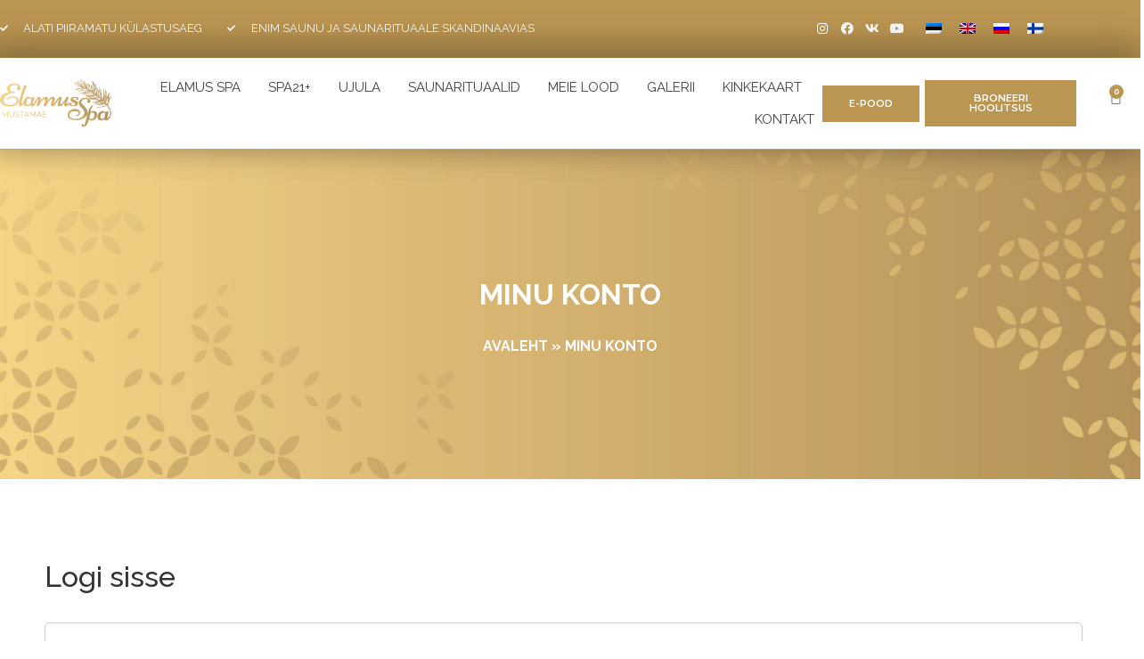

--- FILE ---
content_type: text/html; charset=UTF-8
request_url: https://elamusspa.ee/minu-konto/
body_size: 24447
content:
<!doctype html>
<html lang="et">
<head>
	<meta charset="UTF-8">
		<meta name="viewport" content="width=device-width, initial-scale=1">
	<link rel="profile" href="https://gmpg.org/xfn/11">
	<script>
(function () {
var ase = document.createElement("script");
ase.setAttribute("tw-client-key", "vdejajf4uedho8w44berzwss");
ase.setAttribute("src", "https://chat.askly.me/cw/chat/latest.js");
document.head.appendChild(ase);
})();
</script>
<meta name='robots' content='noindex, follow' />
<link rel="alternate" hreflang="et" href="https://elamusspa.ee/minu-konto/" />
<link rel="alternate" hreflang="en" href="https://elamusspa.ee/en/my-account/" />
<link rel="alternate" hreflang="ru" href="https://elamusspa.ee/ru/moya-uchetnaya-zapis/" />
<link rel="alternate" hreflang="fi" href="https://elamusspa.ee/fi/my-account/" />
<link rel="alternate" hreflang="x-default" href="https://elamusspa.ee/minu-konto/" />

<!-- Google Tag Manager for WordPress by gtm4wp.com -->
<script data-cfasync="false" data-pagespeed-no-defer>
	var gtm4wp_datalayer_name = "dataLayer";
	var dataLayer = dataLayer || [];
	const gtm4wp_use_sku_instead = false;
	const gtm4wp_currency = 'EUR';
	const gtm4wp_product_per_impression = 10;
	const gtm4wp_clear_ecommerce = false;
</script>
<!-- End Google Tag Manager for WordPress by gtm4wp.com -->
	<!-- This site is optimized with the Yoast SEO plugin v24.0 - https://yoast.com/wordpress/plugins/seo/ -->
	<title>Minu konto - Elamus Spa</title>
	<link rel="canonical" href="https://elamusspa.ee/minu-konto/" />
	<meta property="og:locale" content="et_EE" />
	<meta property="og:type" content="article" />
	<meta property="og:title" content="Minu konto - Elamus Spa" />
	<meta property="og:url" content="https://elamusspa.ee/minu-konto/" />
	<meta property="og:site_name" content="Elamus Spa" />
	<meta property="og:image" content="https://elamusspa.ee/wp-content/uploads/2020/11/asset-9elamusspa.png" />
	<meta property="og:image:width" content="184" />
	<meta property="og:image:height" content="77" />
	<meta property="og:image:type" content="image/png" />
	<meta name="twitter:card" content="summary_large_image" />
	<script type="application/ld+json" class="yoast-schema-graph">{"@context":"https://schema.org","@graph":[{"@type":"WebPage","@id":"https://elamusspa.ee/minu-konto/","url":"https://elamusspa.ee/minu-konto/","name":"Minu konto - Elamus Spa","isPartOf":{"@id":"https://elamusspa.ee/#website"},"datePublished":"2019-10-10T10:52:13+00:00","dateModified":"2019-10-10T10:52:13+00:00","breadcrumb":{"@id":"https://elamusspa.ee/minu-konto/#breadcrumb"},"inLanguage":"et","potentialAction":[{"@type":"ReadAction","target":["https://elamusspa.ee/minu-konto/"]}]},{"@type":"BreadcrumbList","@id":"https://elamusspa.ee/minu-konto/#breadcrumb","itemListElement":[{"@type":"ListItem","position":1,"name":"Avaleht","item":"https://elamusspa.ee/"},{"@type":"ListItem","position":2,"name":"Minu konto"}]},{"@type":"WebSite","@id":"https://elamusspa.ee/#website","url":"https://elamusspa.ee/","name":"Elamus Spa","description":"Baltikumi suurim SPA","publisher":{"@id":"https://elamusspa.ee/#organization"},"potentialAction":[{"@type":"SearchAction","target":{"@type":"EntryPoint","urlTemplate":"https://elamusspa.ee/?s={search_term_string}"},"query-input":{"@type":"PropertyValueSpecification","valueRequired":true,"valueName":"search_term_string"}}],"inLanguage":"et"},{"@type":"Organization","@id":"https://elamusspa.ee/#organization","name":"Elamuste SPA","url":"https://elamusspa.ee/","logo":{"@type":"ImageObject","inLanguage":"et","@id":"https://elamusspa.ee/#/schema/logo/image/","url":"https://elamusspa.ee/wp-content/uploads/2020/11/asset-9elamusspa.png","contentUrl":"https://elamusspa.ee/wp-content/uploads/2020/11/asset-9elamusspa.png","width":184,"height":77,"caption":"Elamuste SPA"},"image":{"@id":"https://elamusspa.ee/#/schema/logo/image/"}}]}</script>
	<!-- / Yoast SEO plugin. -->


<link rel='dns-prefetch' href='//www.googletagmanager.com' />
<link rel='dns-prefetch' href='//omnisnippet1.com' />
<link rel='dns-prefetch' href='//checkout.paywerk.co' />
<link rel="alternate" type="application/rss+xml" title="Elamus Spa &raquo; RSS" href="https://elamusspa.ee/feed/" />
<link rel="alternate" type="application/rss+xml" title="Elamus Spa &raquo; Kommentaaride RSS" href="https://elamusspa.ee/comments/feed/" />
<script>
window._wpemojiSettings = {"baseUrl":"https:\/\/s.w.org\/images\/core\/emoji\/15.0.3\/72x72\/","ext":".png","svgUrl":"https:\/\/s.w.org\/images\/core\/emoji\/15.0.3\/svg\/","svgExt":".svg","source":{"concatemoji":"https:\/\/elamusspa.ee\/wp-includes\/js\/wp-emoji-release.min.js?ver=6.5.4"}};
/*! This file is auto-generated */
!function(i,n){var o,s,e;function c(e){try{var t={supportTests:e,timestamp:(new Date).valueOf()};sessionStorage.setItem(o,JSON.stringify(t))}catch(e){}}function p(e,t,n){e.clearRect(0,0,e.canvas.width,e.canvas.height),e.fillText(t,0,0);var t=new Uint32Array(e.getImageData(0,0,e.canvas.width,e.canvas.height).data),r=(e.clearRect(0,0,e.canvas.width,e.canvas.height),e.fillText(n,0,0),new Uint32Array(e.getImageData(0,0,e.canvas.width,e.canvas.height).data));return t.every(function(e,t){return e===r[t]})}function u(e,t,n){switch(t){case"flag":return n(e,"\ud83c\udff3\ufe0f\u200d\u26a7\ufe0f","\ud83c\udff3\ufe0f\u200b\u26a7\ufe0f")?!1:!n(e,"\ud83c\uddfa\ud83c\uddf3","\ud83c\uddfa\u200b\ud83c\uddf3")&&!n(e,"\ud83c\udff4\udb40\udc67\udb40\udc62\udb40\udc65\udb40\udc6e\udb40\udc67\udb40\udc7f","\ud83c\udff4\u200b\udb40\udc67\u200b\udb40\udc62\u200b\udb40\udc65\u200b\udb40\udc6e\u200b\udb40\udc67\u200b\udb40\udc7f");case"emoji":return!n(e,"\ud83d\udc26\u200d\u2b1b","\ud83d\udc26\u200b\u2b1b")}return!1}function f(e,t,n){var r="undefined"!=typeof WorkerGlobalScope&&self instanceof WorkerGlobalScope?new OffscreenCanvas(300,150):i.createElement("canvas"),a=r.getContext("2d",{willReadFrequently:!0}),o=(a.textBaseline="top",a.font="600 32px Arial",{});return e.forEach(function(e){o[e]=t(a,e,n)}),o}function t(e){var t=i.createElement("script");t.src=e,t.defer=!0,i.head.appendChild(t)}"undefined"!=typeof Promise&&(o="wpEmojiSettingsSupports",s=["flag","emoji"],n.supports={everything:!0,everythingExceptFlag:!0},e=new Promise(function(e){i.addEventListener("DOMContentLoaded",e,{once:!0})}),new Promise(function(t){var n=function(){try{var e=JSON.parse(sessionStorage.getItem(o));if("object"==typeof e&&"number"==typeof e.timestamp&&(new Date).valueOf()<e.timestamp+604800&&"object"==typeof e.supportTests)return e.supportTests}catch(e){}return null}();if(!n){if("undefined"!=typeof Worker&&"undefined"!=typeof OffscreenCanvas&&"undefined"!=typeof URL&&URL.createObjectURL&&"undefined"!=typeof Blob)try{var e="postMessage("+f.toString()+"("+[JSON.stringify(s),u.toString(),p.toString()].join(",")+"));",r=new Blob([e],{type:"text/javascript"}),a=new Worker(URL.createObjectURL(r),{name:"wpTestEmojiSupports"});return void(a.onmessage=function(e){c(n=e.data),a.terminate(),t(n)})}catch(e){}c(n=f(s,u,p))}t(n)}).then(function(e){for(var t in e)n.supports[t]=e[t],n.supports.everything=n.supports.everything&&n.supports[t],"flag"!==t&&(n.supports.everythingExceptFlag=n.supports.everythingExceptFlag&&n.supports[t]);n.supports.everythingExceptFlag=n.supports.everythingExceptFlag&&!n.supports.flag,n.DOMReady=!1,n.readyCallback=function(){n.DOMReady=!0}}).then(function(){return e}).then(function(){var e;n.supports.everything||(n.readyCallback(),(e=n.source||{}).concatemoji?t(e.concatemoji):e.wpemoji&&e.twemoji&&(t(e.twemoji),t(e.wpemoji)))}))}((window,document),window._wpemojiSettings);
</script>
<link rel='stylesheet' id='omnisend-woocommerce-checkout-block-checkout-newsletter-subscription-block-css' href='https://elamusspa.ee/wp-content/plugins/omnisend-connect/includes/blocks/build/omnisend-checkout-block.css?ver=0.1.0' media='all' />
<link rel='stylesheet' id='omnisend-woocommerce-checkout-block-blocks-integration-css' href='https://elamusspa.ee/wp-content/plugins/omnisend-connect/includes/blocks/build/omnisend-checkout-block.css?ver=0.1.0' media='all' />
<style id='wp-emoji-styles-inline-css'>

	img.wp-smiley, img.emoji {
		display: inline !important;
		border: none !important;
		box-shadow: none !important;
		height: 1em !important;
		width: 1em !important;
		margin: 0 0.07em !important;
		vertical-align: -0.1em !important;
		background: none !important;
		padding: 0 !important;
	}
</style>
<link rel='stylesheet' id='wpml-blocks-css' href='https://elamusspa.ee/wp-content/plugins/sitepress-multilingual-cms/dist/css/blocks/styles.css?ver=4.6.15' media='all' />
<link rel='stylesheet' id='eeb-css-frontend-css' href='https://elamusspa.ee/wp-content/plugins/email-encoder-bundle/core/includes/assets/css/style.css?ver=241107-75040' media='all' />
<link rel='stylesheet' id='dashicons-css' href='https://elamusspa.ee/wp-includes/css/dashicons.min.css?ver=6.5.4' media='all' />
<link rel='stylesheet' id='select2-css' href='https://elamusspa.ee/wp-content/plugins/woocommerce/assets/css/select2.css?ver=8.9.3' media='all' />
<link rel='stylesheet' id='woocommerce-layout-css' href='https://elamusspa.ee/wp-content/plugins/woocommerce/assets/css/woocommerce-layout.css?ver=8.9.3' media='all' />
<link rel='stylesheet' id='woocommerce-smallscreen-css' href='https://elamusspa.ee/wp-content/plugins/woocommerce/assets/css/woocommerce-smallscreen.css?ver=8.9.3' media='only screen and (max-width: 768px)' />
<link rel='stylesheet' id='woocommerce-general-css' href='https://elamusspa.ee/wp-content/plugins/woocommerce/assets/css/woocommerce.css?ver=8.9.3' media='all' />
<style id='woocommerce-inline-inline-css'>
.woocommerce form .form-row .required { visibility: visible; }
</style>
<link rel='stylesheet' id='wpml-legacy-horizontal-list-0-css' href='https://elamusspa.ee/wp-content/plugins/sitepress-multilingual-cms/templates/language-switchers/legacy-list-horizontal/style.min.css?ver=1' media='all' />
<link rel='stylesheet' id='parent-style-css' href='https://elamusspa.ee/wp-content/themes/hello-elementor/style.css?ver=6.5.4' media='all' />
<link rel='stylesheet' id='style-css' href='https://elamusspa.ee/wp-content/themes/Elamusspa/style.css?ver=6.5.4' media='all' />
<link rel='stylesheet' id='styles-css' href='https://elamusspa.ee/wp-content/themes/Elamusspa/scss/css/styles.css?ver=1721216068' media='all' />
<link rel='stylesheet' id='hello-elementor-css' href='https://elamusspa.ee/wp-content/themes/hello-elementor/style.min.css?ver=2.6.1' media='all' />
<link rel='stylesheet' id='hello-elementor-theme-style-css' href='https://elamusspa.ee/wp-content/themes/hello-elementor/theme.min.css?ver=2.6.1' media='all' />
<link rel='stylesheet' id='jet-elements-css' href='https://elamusspa.ee/wp-content/plugins/jet-elements/assets/css/jet-elements.css?ver=2.6.19' media='all' />
<link rel='stylesheet' id='jet-elements-skin-css' href='https://elamusspa.ee/wp-content/plugins/jet-elements/assets/css/jet-elements-skin.css?ver=2.6.19' media='all' />
<link rel='stylesheet' id='elementor-icons-css' href='https://elamusspa.ee/wp-content/plugins/elementor/assets/lib/eicons/css/elementor-icons.min.css?ver=5.30.0' media='all' />
<link rel='stylesheet' id='elementor-frontend-css' href='https://elamusspa.ee/wp-content/plugins/elementor/assets/css/frontend.min.css?ver=3.22.3' media='all' />
<style id='elementor-frontend-inline-css'>
.elementor-18623 .elementor-element.elementor-element-58136cd8:not(.elementor-motion-effects-element-type-background), .elementor-18623 .elementor-element.elementor-element-58136cd8 > .elementor-motion-effects-container > .elementor-motion-effects-layer{background-image:url("https://elamusspa.ee/wp-content/uploads/2019/10/Ülemine-kast-1.jpg");}
</style>
<link rel='stylesheet' id='swiper-css' href='https://elamusspa.ee/wp-content/plugins/elementor/assets/lib/swiper/v8/css/swiper.min.css?ver=8.4.5' media='all' />
<link rel='stylesheet' id='elementor-post-18518-css' href='https://elamusspa.ee/wp-content/uploads/elementor/css/post-18518.css?ver=1768209633' media='all' />
<link rel='stylesheet' id='elementor-pro-css' href='https://elamusspa.ee/wp-content/plugins/elementor-pro/assets/css/frontend.min.css?ver=3.22.1' media='all' />
<link rel='stylesheet' id='elementor-post-18603-css' href='https://elamusspa.ee/wp-content/uploads/elementor/css/post-18603.css?ver=1768209633' media='all' />
<link rel='stylesheet' id='elementor-post-18609-css' href='https://elamusspa.ee/wp-content/uploads/elementor/css/post-18609.css?ver=1768209633' media='all' />
<link rel='stylesheet' id='elementor-post-18623-css' href='https://elamusspa.ee/wp-content/uploads/elementor/css/post-18623.css?ver=1768209748' media='all' />
<link rel='stylesheet' id='woocommerce-addons-css-css' href='https://elamusspa.ee/wp-content/plugins/woocommerce-appointments/includes/integrations/woocommerce-product-addons/assets/css/frontend/frontend.css?ver=6.8.4' media='all' />
<link rel='stylesheet' id='wc-appointments-styles-css' href='https://elamusspa.ee/wp-content/plugins/woocommerce-appointments/assets/css/frontend.css?ver=4.20.0' media='all' />
<style id='wc-appointments-styles-inline-css'>
.wc-appointments-date-picker .ui-datepicker td.ui-datepicker-current-day a,
.wc-appointments-date-picker .ui-datepicker td.ui-datepicker-current-day a:hover {
	background-color: #111111;
}

.wc-appointments-appointment-form-wrap .wc-appointments-appointment-form .slot-picker li.slot.selected a,
.wc-appointments-appointment-form-wrap .wc-appointments-appointment-form .slot-picker li.slot.selected:hover a {
    background-color: #111111;
}

.wc-appointments-date-picker .ui-datepicker td.appointable-range .ui-state-default {
	background-color: #111111;
}

.wc-appointments-appointment-form-wrap .wc-appointments-appointment-form .wc-pao-addon .wc-pao-addon-image-swatch.selected {
	outline-color: #111111;
}
</style>
<link rel='stylesheet' id='google-fonts-1-css' href='https://fonts.googleapis.com/css?family=Raleway%3A100%2C100italic%2C200%2C200italic%2C300%2C300italic%2C400%2C400italic%2C500%2C500italic%2C600%2C600italic%2C700%2C700italic%2C800%2C800italic%2C900%2C900italic%7CMontserrat%3A100%2C100italic%2C200%2C200italic%2C300%2C300italic%2C400%2C400italic%2C500%2C500italic%2C600%2C600italic%2C700%2C700italic%2C800%2C800italic%2C900%2C900italic&#038;display=auto&#038;ver=6.5.4' media='all' />
<link rel='stylesheet' id='elementor-icons-shared-0-css' href='https://elamusspa.ee/wp-content/plugins/elementor/assets/lib/font-awesome/css/fontawesome.min.css?ver=5.15.3' media='all' />
<link rel='stylesheet' id='elementor-icons-fa-solid-css' href='https://elamusspa.ee/wp-content/plugins/elementor/assets/lib/font-awesome/css/solid.min.css?ver=5.15.3' media='all' />
<link rel='stylesheet' id='elementor-icons-fa-brands-css' href='https://elamusspa.ee/wp-content/plugins/elementor/assets/lib/font-awesome/css/brands.min.css?ver=5.15.3' media='all' />
<link rel="preconnect" href="https://fonts.gstatic.com/" crossorigin><script type="text/template" id="tmpl-variation-template">
	<div class="woocommerce-variation-description">{{{ data.variation.variation_description }}}</div>
	<div class="woocommerce-variation-price">{{{ data.variation.price_html }}}</div>
	<div class="woocommerce-variation-availability">{{{ data.variation.availability_html }}}</div>
</script>
<script type="text/template" id="tmpl-unavailable-variation-template">
	<p>Vabandame, see toode ei ole saadaval. Palun proovi teistsugust kombinatsiooni.</p>
</script>
<script id="woocommerce-google-analytics-integration-gtag-js-after">
/* Google Analytics for WooCommerce (gtag.js) */
					window.dataLayer = window.dataLayer || [];
					function gtag(){dataLayer.push(arguments);}
					// Set up default consent state.
					for ( const mode of [{"analytics_storage":"denied","ad_storage":"denied","ad_user_data":"denied","ad_personalization":"denied","region":["AT","BE","BG","HR","CY","CZ","DK","EE","FI","FR","DE","GR","HU","IS","IE","IT","LV","LI","LT","LU","MT","NL","NO","PL","PT","RO","SK","SI","ES","SE","GB","CH"]}] || [] ) {
						gtag( "consent", "default", { "wait_for_update": 500, ...mode } );
					}
					gtag("js", new Date());
					gtag("set", "developer_id.dOGY3NW", true);
					gtag("config", "UA-125421160-1", {"track_404":true,"allow_google_signals":false,"logged_in":false,"linker":{"domains":[],"allow_incoming":false},"custom_map":{"dimension1":"logged_in"}});
</script>
<script src="https://elamusspa.ee/wp-includes/js/jquery/jquery.min.js?ver=3.7.1" id="jquery-core-js"></script>
<script src="https://elamusspa.ee/wp-includes/js/jquery/jquery-migrate.min.js?ver=3.4.1" id="jquery-migrate-js"></script>
<script id="jquery-js-before">
const script_data = {"ajaxUrl":"https:\/\/elamusspa.ee\/wp-admin\/admin-ajax.php","langCode":"et","siteUrl":"https:\/\/elamusspa.ee","themeUrl":"https:\/\/elamusspa.ee\/wp-content\/themes\/Elamusspa"}
</script>
<script id="jquery-js-after">
jQuery(function(a){a("a").each(function(){a(this).attr("href")&&-1!=a(this).attr("href").indexOf("generate_wpo_wcpdf")&&a(this).attr("target","_blank")})});
</script>
<script src="https://elamusspa.ee/wp-content/plugins/woocommerce/assets/js/jquery-blockui/jquery.blockUI.min.js?ver=2.7.0-wc.8.9.3" id="jquery-blockui-js" defer data-wp-strategy="defer"></script>
<script src="https://elamusspa.ee/wp-content/plugins/add-coupon-by-link-for-woocommerce/public/js/add-coupon-by-link-woocommerce-public.js?ver=1.2.29" id="add-coupon-by-link-woocommerce-js"></script>
<script src="https://elamusspa.ee/wp-content/plugins/email-encoder-bundle/core/includes/assets/js/custom.js?ver=241107-75040" id="eeb-js-frontend-js"></script>
<script type="module" src="https://checkout.paywerk.co/ui/shop.js?ver=6.5.4" async></script><script id="smaily-js-extra">
var smaily = {"ajax_url":"https:\/\/elamusspa.ee\/wp-admin\/admin-ajax.php"};
</script>
<script src="https://elamusspa.ee/wp-content/plugins/sendsmaily-subscription-opt-in-form/js/default.js?ver=6.5.4" id="smaily-js"></script>
<script id="wc-add-to-cart-js-extra">
var wc_add_to_cart_params = {"ajax_url":"\/wp-admin\/admin-ajax.php","wc_ajax_url":"\/?wc-ajax=%%endpoint%%","i18n_view_cart":"Vaata ostukorvi","cart_url":null,"is_cart":"","cart_redirect_after_add":"no"};
</script>
<script src="https://elamusspa.ee/wp-content/plugins/woocommerce/assets/js/frontend/add-to-cart.min.js?ver=8.9.3" id="wc-add-to-cart-js" defer data-wp-strategy="defer"></script>
<script src="https://elamusspa.ee/wp-content/plugins/woocommerce/assets/js/selectWoo/selectWoo.full.min.js?ver=1.0.9-wc.8.9.3" id="selectWoo-js" defer data-wp-strategy="defer"></script>
<script src="https://elamusspa.ee/wp-content/plugins/woocommerce/assets/js/js-cookie/js.cookie.min.js?ver=2.1.4-wc.8.9.3" id="js-cookie-js" defer data-wp-strategy="defer"></script>
<script id="woocommerce-js-extra">
var woocommerce_params = {"ajax_url":"\/wp-admin\/admin-ajax.php","wc_ajax_url":"\/?wc-ajax=%%endpoint%%"};
</script>
<script src="https://elamusspa.ee/wp-content/plugins/woocommerce/assets/js/frontend/woocommerce.min.js?ver=8.9.3" id="woocommerce-js" defer data-wp-strategy="defer"></script>
<script id="WCPAY_ASSETS-js-extra">
var wcpayAssets = {"url":"https:\/\/elamusspa.ee\/wp-content\/plugins\/woocommerce-payments\/dist\/"};
</script>
<link rel="https://api.w.org/" href="https://elamusspa.ee/wp-json/" /><link rel="alternate" type="application/json" href="https://elamusspa.ee/wp-json/wp/v2/pages/699" /><link rel="EditURI" type="application/rsd+xml" title="RSD" href="https://elamusspa.ee/xmlrpc.php?rsd" />
<meta name="generator" content="WordPress 6.5.4" />
<meta name="generator" content="WooCommerce 8.9.3" />
<link rel='shortlink' href='https://elamusspa.ee/?p=699' />
<link rel="alternate" type="application/json+oembed" href="https://elamusspa.ee/wp-json/oembed/1.0/embed?url=https%3A%2F%2Felamusspa.ee%2Fminu-konto%2F" />
<link rel="alternate" type="text/xml+oembed" href="https://elamusspa.ee/wp-json/oembed/1.0/embed?url=https%3A%2F%2Felamusspa.ee%2Fminu-konto%2F&#038;format=xml" />
<meta name="generator" content="WPML ver:4.6.15 stt:1,15,18,45;" />
				<meta name="omnisend-site-verification" content="668d27292899b626d09e8e48"/>
				
<!-- Google Tag Manager for WordPress by gtm4wp.com -->
<!-- GTM Container placement set to off -->
<script data-cfasync="false" data-pagespeed-no-defer type="text/javascript">
	var dataLayer_content = {"pagePostType":"page","pagePostType2":"single-page","pagePostAuthor":"admin"};
	dataLayer.push( dataLayer_content );
</script>
<script>
	console.warn && console.warn("[GTM4WP] Google Tag Manager container code placement set to OFF !!!");
	console.warn && console.warn("[GTM4WP] Data layer codes are active but GTM container must be loaded using custom coding !!!");
</script>
<!-- End Google Tag Manager for WordPress by gtm4wp.com -->	<noscript><style>.woocommerce-product-gallery{ opacity: 1 !important; }</style></noscript>
	<meta name="generator" content="Elementor 3.22.3; features: e_optimized_assets_loading, additional_custom_breakpoints; settings: css_print_method-external, google_font-enabled, font_display-auto">

<!-- Google tag (gtag.js) -->
<script async src="https://www.googletagmanager.com/gtag/js?id=G-9CMF60BSEJ"></script>
<script>
  window.dataLayer = window.dataLayer || [];
  function gtag(){dataLayer.push(arguments);}
  gtag('js', new Date());

  gtag('config', 'G-9CMF60BSEJ');
</script>

<meta name="ahrefs-site-verification" content="c22ad7e53bec77eca0d3edd15ba16b0783b5d50cf3c7c2e52065a5c64dddb206">
<!-- Google Tag Manager --> 
<script>(function(w,d,s,l,i){w[l]=w[l]||[];w[l].push({'gtm.start': 
new Date().getTime(),event:'gtm.js'});var f=d.getElementsByTagName(s)[0], 
j=d.createElement(s),dl=l!='dataLayer'?'&l='+l:'';j.async=true;j.src= 
'https://www.googletagmanager.com/gtm.js?id='+i+dl;f.parentNode.insertBefore(j,f); 
})(window,document,'script','dataLayer','GTM-NGMN9MQ');</script> 
<!-- End Google Tag Manager --> 
<script id="Cookiebot" src="https://consent.cookiebot.com/uc.js" data-culture="auto" data-cbid="998045ce-9034-46a6-8a10-ca76b0267210" data-blockingmode="auto" type="text/javascript"></script>
<link rel="icon" href="https://elamusspa.ee/wp-content/uploads/2020/01/cropped-elamusspa-favicon-1-32x32.png" sizes="32x32" />
<link rel="icon" href="https://elamusspa.ee/wp-content/uploads/2020/01/cropped-elamusspa-favicon-1-192x192.png" sizes="192x192" />
<link rel="apple-touch-icon" href="https://elamusspa.ee/wp-content/uploads/2020/01/cropped-elamusspa-favicon-1-180x180.png" />
<meta name="msapplication-TileImage" content="https://elamusspa.ee/wp-content/uploads/2020/01/cropped-elamusspa-favicon-1-270x270.png" />
		<style id="wp-custom-css">
			
.postid-3082 .wc-appointments-appointment-form,
.postid-3082 .wc-appointments-appointment-form-button.single_add_to_cart_button,
.postid-3084 .wc-appointments-appointment-form,
.postid-3084 .wc-appointments-appointment-form-button.single_add_to_cart_button,
.postid-3083 .wc-appointments-appointment-form,
.postid-3083 .wc-appointments-appointment-form-button.single_add_to_cart_button,

.postid-3094 .wc-appointments-appointment-form,
.postid-3094 .wc-appointments-appointment-form-button.single_add_to_cart_button,
.postid-3095 .wc-appointments-appointment-form,
.postid-3095 .wc-appointments-appointment-form-button.single_add_to_cart_button,
.postid-3093 .wc-appointments-appointment-form,
.postid-3093 .wc-appointments-appointment-form-button.single_add_to_cart_button
{display: none!important; }

.elementor-18629 .elementor-element.elementor-element-1e1dfa75.elementor-wc-products ul.products li.product .button:hover {
    color: #000;
}

.product_meta span.sku_wrapper.detail-container {display: none!important; }
#payment .payment_method_woocommerce_payments {
    display:none; !important;}
#payment .payment_method_woocommerce_payments {    display:none;}
#payment .payment_methods .payment_method_esto label,
#payment .payment_methods .payment_method_esto_x label,
#payment .payment_methods .payment_method_pay_later label,
#payment .payment_methods .payment_method_esto_pay label,
#payment .payment_methods .payment_method_esto_card label {
	display: inline;
}
.payment_method_everypay_bank{
    display: none !important;
}		</style>
		</head>
<body class="page-template-default page page-id-699 theme-hello-elementor woocommerce-account woocommerce-page woocommerce-no-js elementor-default elementor-kit-18518 elementor-page-18623">

<!-- Google Tag Manager (noscript) --> 
<noscript><iframe src="https://www.googletagmanager.com/ns.html?id=GTM-NGMN9MQ" 
height="0" width="0" style="display:none;visibility:hidden"></iframe></noscript> 
<!-- End Google Tag Manager (noscript) --> 

<a class="skip-link screen-reader-text" href="#content">
	Skip to content</a>

		<div data-elementor-type="header" data-elementor-id="18603" class="elementor elementor-18603 elementor-location-header" data-elementor-post-type="elementor_library">
					<section class="elementor-section elementor-top-section elementor-element elementor-element-dac1e97 elementor-section-full_width elementor-section-height-min-height elementor-section-height-default elementor-section-items-middle" data-id="dac1e97" data-element_type="section" id="header_pop" data-settings="{&quot;jet_parallax_layout_list&quot;:[{&quot;_id&quot;:&quot;6201ce1&quot;,&quot;jet_parallax_layout_image&quot;:{&quot;url&quot;:&quot;&quot;,&quot;id&quot;:&quot;&quot;,&quot;size&quot;:&quot;&quot;},&quot;jet_parallax_layout_image_tablet&quot;:{&quot;url&quot;:&quot;&quot;,&quot;id&quot;:&quot;&quot;,&quot;size&quot;:&quot;&quot;},&quot;jet_parallax_layout_image_mobile&quot;:{&quot;url&quot;:&quot;&quot;,&quot;id&quot;:&quot;&quot;,&quot;size&quot;:&quot;&quot;},&quot;jet_parallax_layout_speed&quot;:{&quot;unit&quot;:&quot;%&quot;,&quot;size&quot;:50,&quot;sizes&quot;:[]},&quot;jet_parallax_layout_type&quot;:&quot;scroll&quot;,&quot;jet_parallax_layout_direction&quot;:null,&quot;jet_parallax_layout_fx_direction&quot;:null,&quot;jet_parallax_layout_z_index&quot;:&quot;&quot;,&quot;jet_parallax_layout_bg_x&quot;:50,&quot;jet_parallax_layout_bg_x_tablet&quot;:&quot;&quot;,&quot;jet_parallax_layout_bg_x_mobile&quot;:&quot;&quot;,&quot;jet_parallax_layout_bg_y&quot;:50,&quot;jet_parallax_layout_bg_y_tablet&quot;:&quot;&quot;,&quot;jet_parallax_layout_bg_y_mobile&quot;:&quot;&quot;,&quot;jet_parallax_layout_bg_size&quot;:&quot;auto&quot;,&quot;jet_parallax_layout_bg_size_tablet&quot;:&quot;&quot;,&quot;jet_parallax_layout_bg_size_mobile&quot;:&quot;&quot;,&quot;jet_parallax_layout_animation_prop&quot;:&quot;transform&quot;,&quot;jet_parallax_layout_on&quot;:[&quot;desktop&quot;,&quot;tablet&quot;]}]}">
						<div class="elementor-container elementor-column-gap-custom">
					<div class="elementor-column elementor-col-100 elementor-top-column elementor-element elementor-element-21f7ed02" data-id="21f7ed02" data-element_type="column">
			<div class="elementor-widget-wrap elementor-element-populated">
						<section class="elementor-section elementor-inner-section elementor-element elementor-element-62604fb4 elementor-reverse-mobile elementor-section-content-middle elementor-section-boxed elementor-section-height-default elementor-section-height-default" data-id="62604fb4" data-element_type="section" data-settings="{&quot;background_background&quot;:&quot;classic&quot;,&quot;jet_parallax_layout_list&quot;:[{&quot;_id&quot;:&quot;10cb1d4&quot;,&quot;jet_parallax_layout_image&quot;:{&quot;url&quot;:&quot;&quot;,&quot;id&quot;:&quot;&quot;,&quot;size&quot;:&quot;&quot;},&quot;jet_parallax_layout_image_tablet&quot;:{&quot;url&quot;:&quot;&quot;,&quot;id&quot;:&quot;&quot;,&quot;size&quot;:&quot;&quot;},&quot;jet_parallax_layout_image_mobile&quot;:{&quot;url&quot;:&quot;&quot;,&quot;id&quot;:&quot;&quot;,&quot;size&quot;:&quot;&quot;},&quot;jet_parallax_layout_speed&quot;:{&quot;unit&quot;:&quot;%&quot;,&quot;size&quot;:50,&quot;sizes&quot;:[]},&quot;jet_parallax_layout_type&quot;:&quot;scroll&quot;,&quot;jet_parallax_layout_direction&quot;:null,&quot;jet_parallax_layout_fx_direction&quot;:null,&quot;jet_parallax_layout_z_index&quot;:&quot;&quot;,&quot;jet_parallax_layout_bg_x&quot;:50,&quot;jet_parallax_layout_bg_x_tablet&quot;:&quot;&quot;,&quot;jet_parallax_layout_bg_x_mobile&quot;:&quot;&quot;,&quot;jet_parallax_layout_bg_y&quot;:50,&quot;jet_parallax_layout_bg_y_tablet&quot;:&quot;&quot;,&quot;jet_parallax_layout_bg_y_mobile&quot;:&quot;&quot;,&quot;jet_parallax_layout_bg_size&quot;:&quot;auto&quot;,&quot;jet_parallax_layout_bg_size_tablet&quot;:&quot;&quot;,&quot;jet_parallax_layout_bg_size_mobile&quot;:&quot;&quot;,&quot;jet_parallax_layout_animation_prop&quot;:&quot;transform&quot;,&quot;jet_parallax_layout_on&quot;:[&quot;desktop&quot;,&quot;tablet&quot;]}]}">
						<div class="elementor-container elementor-column-gap-default">
					<div class="elementor-column elementor-col-33 elementor-inner-column elementor-element elementor-element-3c8fbb78" data-id="3c8fbb78" data-element_type="column">
			<div class="elementor-widget-wrap elementor-element-populated">
						<div class="elementor-element elementor-element-59717c59 elementor-icon-list--layout-inline elementor-align-left elementor-mobile-align-left elementor-list-item-link-full_width elementor-widget elementor-widget-icon-list" data-id="59717c59" data-element_type="widget" data-widget_type="icon-list.default">
				<div class="elementor-widget-container">
					<ul class="elementor-icon-list-items elementor-inline-items">
							<li class="elementor-icon-list-item elementor-inline-item">
											<span class="elementor-icon-list-icon">
							<i aria-hidden="true" class="fas fa-check"></i>						</span>
										<span class="elementor-icon-list-text">ALATI PIIRAMATU KÜLASTUSAEG</span>
									</li>
								<li class="elementor-icon-list-item elementor-inline-item">
											<span class="elementor-icon-list-icon">
							<i aria-hidden="true" class="fas fa-check"></i>						</span>
										<span class="elementor-icon-list-text">ENIM SAUNU JA SAUNARITUAALE SKANDINAAVIAS</span>
									</li>
						</ul>
				</div>
				</div>
					</div>
		</div>
				<div class="elementor-column elementor-col-33 elementor-inner-column elementor-element elementor-element-6d4188ac" data-id="6d4188ac" data-element_type="column">
			<div class="elementor-widget-wrap elementor-element-populated">
						<div class="elementor-element elementor-element-81fd5fa e-grid-align-right elementor-shape-rounded elementor-grid-0 elementor-widget elementor-widget-global elementor-global-20127 elementor-widget-social-icons" data-id="81fd5fa" data-element_type="widget" data-widget_type="social-icons.default">
				<div class="elementor-widget-container">
					<div class="elementor-social-icons-wrapper elementor-grid">
							<span class="elementor-grid-item">
					<a class="elementor-icon elementor-social-icon elementor-social-icon-instagram elementor-repeater-item-c0d3ddb" href="https://instagram.com/elamusspa" target="_blank">
						<span class="elementor-screen-only">Instagram</span>
						<i class="fab fa-instagram"></i>					</a>
				</span>
							<span class="elementor-grid-item">
					<a class="elementor-icon elementor-social-icon elementor-social-icon-facebook elementor-repeater-item-d44f8d5" href="https://www.facebook.com/elamusspa/" target="_blank">
						<span class="elementor-screen-only">Facebook</span>
						<i class="fab fa-facebook"></i>					</a>
				</span>
							<span class="elementor-grid-item">
					<a class="elementor-icon elementor-social-icon elementor-social-icon-vk elementor-repeater-item-4c3c8ab" href="https://vk.com/elamusspaa" target="_blank">
						<span class="elementor-screen-only">Vk</span>
						<i class="fab fa-vk"></i>					</a>
				</span>
							<span class="elementor-grid-item">
					<a class="elementor-icon elementor-social-icon elementor-social-icon-youtube elementor-repeater-item-e32d7bc" href="https://www.youtube.com/@mustamaeelamusspa" target="_blank">
						<span class="elementor-screen-only">Youtube</span>
						<i class="fab fa-youtube"></i>					</a>
				</span>
					</div>
				</div>
				</div>
					</div>
		</div>
				<div class="elementor-column elementor-col-33 elementor-inner-column elementor-element elementor-element-2fd8f7" data-id="2fd8f7" data-element_type="column">
			<div class="elementor-widget-wrap elementor-element-populated">
						<div class="elementor-element elementor-element-9184fb7 elementor-widget__width-initial elementor-widget elementor-widget-wpml-language-switcher" data-id="9184fb7" data-element_type="widget" data-widget_type="wpml-language-switcher.default">
				<div class="elementor-widget-container">
			<div class="wpml-elementor-ls">
<div class="wpml-ls-statics-shortcode_actions wpml-ls wpml-ls-legacy-list-horizontal">
	<ul><li class="wpml-ls-slot-shortcode_actions wpml-ls-item wpml-ls-item-et wpml-ls-current-language wpml-ls-first-item wpml-ls-item-legacy-list-horizontal">
				<a href="https://elamusspa.ee/minu-konto/" class="wpml-ls-link">
                                                        <img
            class="wpml-ls-flag"
            src="https://elamusspa.ee/wp-content/plugins/sitepress-multilingual-cms/res/flags/et.png"
            alt="EST"
            width=18
            height=12
    /></a>
			</li><li class="wpml-ls-slot-shortcode_actions wpml-ls-item wpml-ls-item-en wpml-ls-item-legacy-list-horizontal">
				<a href="https://elamusspa.ee/en/my-account/" class="wpml-ls-link">
                                                        <img
            class="wpml-ls-flag"
            src="https://elamusspa.ee/wp-content/plugins/sitepress-multilingual-cms/res/flags/en.png"
            alt="EN"
            width=18
            height=12
    /></a>
			</li><li class="wpml-ls-slot-shortcode_actions wpml-ls-item wpml-ls-item-ru wpml-ls-item-legacy-list-horizontal">
				<a href="https://elamusspa.ee/ru/moya-uchetnaya-zapis/" class="wpml-ls-link">
                                                        <img
            class="wpml-ls-flag"
            src="https://elamusspa.ee/wp-content/plugins/sitepress-multilingual-cms/res/flags/ru.png"
            alt="RU"
            width=18
            height=12
    /></a>
			</li><li class="wpml-ls-slot-shortcode_actions wpml-ls-item wpml-ls-item-fi wpml-ls-last-item wpml-ls-item-legacy-list-horizontal">
				<a href="https://elamusspa.ee/fi/my-account/" class="wpml-ls-link">
                                                        <img
            class="wpml-ls-flag"
            src="https://elamusspa.ee/wp-content/plugins/sitepress-multilingual-cms/res/flags/fi.png"
            alt="FI"
            width=18
            height=12
    /></a>
			</li></ul>
</div>
</div>		</div>
				</div>
					</div>
		</div>
					</div>
		</section>
				<section class="elementor-section elementor-inner-section elementor-element elementor-element-7b273ef3 elementor-section-boxed elementor-section-height-default elementor-section-height-default" data-id="7b273ef3" data-element_type="section" data-settings="{&quot;background_background&quot;:&quot;classic&quot;,&quot;sticky&quot;:&quot;top&quot;,&quot;jet_parallax_layout_list&quot;:[{&quot;_id&quot;:&quot;7aa9876&quot;,&quot;jet_parallax_layout_image&quot;:{&quot;url&quot;:&quot;&quot;,&quot;id&quot;:&quot;&quot;,&quot;size&quot;:&quot;&quot;},&quot;jet_parallax_layout_image_tablet&quot;:{&quot;url&quot;:&quot;&quot;,&quot;id&quot;:&quot;&quot;,&quot;size&quot;:&quot;&quot;},&quot;jet_parallax_layout_image_mobile&quot;:{&quot;url&quot;:&quot;&quot;,&quot;id&quot;:&quot;&quot;,&quot;size&quot;:&quot;&quot;},&quot;jet_parallax_layout_speed&quot;:{&quot;unit&quot;:&quot;%&quot;,&quot;size&quot;:50,&quot;sizes&quot;:[]},&quot;jet_parallax_layout_type&quot;:&quot;scroll&quot;,&quot;jet_parallax_layout_direction&quot;:null,&quot;jet_parallax_layout_fx_direction&quot;:null,&quot;jet_parallax_layout_z_index&quot;:&quot;&quot;,&quot;jet_parallax_layout_bg_x&quot;:50,&quot;jet_parallax_layout_bg_x_tablet&quot;:&quot;&quot;,&quot;jet_parallax_layout_bg_x_mobile&quot;:&quot;&quot;,&quot;jet_parallax_layout_bg_y&quot;:50,&quot;jet_parallax_layout_bg_y_tablet&quot;:&quot;&quot;,&quot;jet_parallax_layout_bg_y_mobile&quot;:&quot;&quot;,&quot;jet_parallax_layout_bg_size&quot;:&quot;auto&quot;,&quot;jet_parallax_layout_bg_size_tablet&quot;:&quot;&quot;,&quot;jet_parallax_layout_bg_size_mobile&quot;:&quot;&quot;,&quot;jet_parallax_layout_animation_prop&quot;:&quot;transform&quot;,&quot;jet_parallax_layout_on&quot;:[&quot;desktop&quot;,&quot;tablet&quot;]}],&quot;sticky_on&quot;:[&quot;desktop&quot;,&quot;tablet&quot;,&quot;mobile&quot;],&quot;sticky_offset&quot;:0,&quot;sticky_effects_offset&quot;:0}">
						<div class="elementor-container elementor-column-gap-default">
					<div class="elementor-column elementor-col-16 elementor-inner-column elementor-element elementor-element-18aa91a2" data-id="18aa91a2" data-element_type="column">
			<div class="elementor-widget-wrap elementor-element-populated">
						<div class="elementor-element elementor-element-663a34ec elementor-widget elementor-widget-image" data-id="663a34ec" data-element_type="widget" data-widget_type="image.default">
				<div class="elementor-widget-container">
														<a href="https://elamusspa.ee">
							<img src="https://elamusspa.ee/wp-content/uploads/2020/11/asset-9elamusspa.png" title="Asset-9Elamusspa.png" alt="Asset-9Elamusspa.png" loading="lazy" />								</a>
													</div>
				</div>
					</div>
		</div>
				<div class="elementor-column elementor-col-16 elementor-inner-column elementor-element elementor-element-2990e2a" data-id="2990e2a" data-element_type="column">
			<div class="elementor-widget-wrap">
							</div>
		</div>
				<div class="elementor-column elementor-col-16 elementor-inner-column elementor-element elementor-element-73cadc5d" data-id="73cadc5d" data-element_type="column">
			<div class="elementor-widget-wrap elementor-element-populated">
						<div class="elementor-element elementor-element-19b19eeb elementor-nav-menu__align-end elementor-nav-menu--stretch elementor-nav-menu__text-align-center elementor-nav-menu--dropdown-tablet elementor-nav-menu--toggle elementor-nav-menu--burger elementor-widget elementor-widget-nav-menu" data-id="19b19eeb" data-element_type="widget" data-settings="{&quot;full_width&quot;:&quot;stretch&quot;,&quot;layout&quot;:&quot;horizontal&quot;,&quot;submenu_icon&quot;:{&quot;value&quot;:&quot;&lt;i class=\&quot;fas fa-caret-down\&quot;&gt;&lt;\/i&gt;&quot;,&quot;library&quot;:&quot;fa-solid&quot;},&quot;toggle&quot;:&quot;burger&quot;}" data-widget_type="nav-menu.default">
				<div class="elementor-widget-container">
						<nav class="elementor-nav-menu--main elementor-nav-menu__container elementor-nav-menu--layout-horizontal e--pointer-underline e--animation-fade">
				<ul id="menu-1-19b19eeb" class="elementor-nav-menu"><li class="menu-item menu-item-type-post_type menu-item-object-page menu-item-has-children menu-item-76022"><a href="https://elamusspa.ee/elamus-spa/" class="elementor-item">ELAMUS SPA</a>
<ul class="sub-menu elementor-nav-menu--dropdown">
	<li class="menu-item menu-item-type-post_type menu-item-object-page menu-item-76027"><a href="https://elamusspa.ee/elamus-spa/hinnakiri/" class="elementor-sub-item">Hinnakiri</a></li>
	<li class="menu-item menu-item-type-post_type menu-item-object-page menu-item-76024"><a href="https://elamusspa.ee/elamus-spa/10x-kaardid/" class="elementor-sub-item">10-korra kaardid</a></li>
	<li class="menu-item menu-item-type-post_type menu-item-object-page menu-item-76026"><a href="https://elamusspa.ee/elamus-spa/hoolitsused/" class="elementor-sub-item">Hoolitsused</a></li>
	<li class="menu-item menu-item-type-post_type menu-item-object-page menu-item-76023"><a href="https://elamusspa.ee/elamus-spa/saunabaar/" class="elementor-sub-item">Saunabaar</a></li>
	<li class="menu-item menu-item-type-post_type menu-item-object-page menu-item-84753"><a href="https://elamusspa.ee/saunarituaalid/" class="elementor-sub-item">Saunarituaalid</a></li>
	<li class="menu-item menu-item-type-custom menu-item-object-custom menu-item-76038"><a href="https://elamusspa.ee/toode/sunnipaev-spaas-2/" class="elementor-sub-item">Laste sünnipäev</a></li>
	<li class="menu-item menu-item-type-post_type menu-item-object-page menu-item-76573"><a href="https://elamusspa.ee/elamus-spa/liutorud/" class="elementor-sub-item">Liutorud</a></li>
	<li class="menu-item menu-item-type-post_type menu-item-object-page menu-item-76025"><a href="https://elamusspa.ee/elamus-spa/head-spaatavad/" class="elementor-sub-item">HEAD SPAATAVAD</a></li>
</ul>
</li>
<li class="menu-item menu-item-type-post_type menu-item-object-page menu-item-has-children menu-item-76016"><a href="https://elamusspa.ee/21-spa/" class="elementor-item">SPA21+</a>
<ul class="sub-menu elementor-nav-menu--dropdown">
	<li class="menu-item menu-item-type-post_type menu-item-object-page menu-item-76021"><a href="https://elamusspa.ee/21-spa/hinnakiri/" class="elementor-sub-item">Hinnakiri</a></li>
	<li class="menu-item menu-item-type-post_type menu-item-object-page menu-item-76020"><a href="https://elamusspa.ee/21-spa/hoolitsused/" class="elementor-sub-item">Hoolitsused</a></li>
	<li class="menu-item menu-item-type-post_type menu-item-object-page menu-item-76017"><a href="https://elamusspa.ee/21-spa/saunabaar/" class="elementor-sub-item">Saunabaar</a></li>
	<li class="menu-item menu-item-type-post_type menu-item-object-page menu-item-84752"><a href="https://elamusspa.ee/saunarituaalid/" class="elementor-sub-item">Saunarituaalid</a></li>
	<li class="menu-item menu-item-type-custom menu-item-object-custom menu-item-76039"><a href="https://elamusspa.ee/toode/tahtpaevad-seminarid-koosviibimised-spaas/" class="elementor-sub-item">Tähtpäevad, seminarid</a></li>
</ul>
</li>
<li class="menu-item menu-item-type-post_type menu-item-object-page menu-item-has-children menu-item-76029"><a href="https://elamusspa.ee/ujula/" class="elementor-item">Ujula</a>
<ul class="sub-menu elementor-nav-menu--dropdown">
	<li class="menu-item menu-item-type-post_type menu-item-object-page menu-item-76036"><a href="https://elamusspa.ee/ujula/hinnakiri/" class="elementor-sub-item">HINNAKIRI</a></li>
	<li class="menu-item menu-item-type-post_type menu-item-object-page menu-item-76032"><a href="https://elamusspa.ee/ujula/10-korra-kaardid/" class="elementor-sub-item">10-korra kaardid</a></li>
	<li class="menu-item menu-item-type-post_type menu-item-object-page menu-item-76031"><a href="https://elamusspa.ee/ujula/ujula-kuukaardid/" class="elementor-sub-item">Ujula kuukaardid</a></li>
	<li class="menu-item menu-item-type-post_type menu-item-object-page menu-item-76035"><a href="https://elamusspa.ee/ujula/vesiaeroobika/" class="elementor-sub-item">Vesiaeroobika</a></li>
	<li class="menu-item menu-item-type-post_type menu-item-object-page menu-item-76033"><a href="https://elamusspa.ee/ujula/treeningute-ajad-broneeri/" class="elementor-sub-item">Treeningute ajad | Broneeri</a></li>
	<li class="menu-item menu-item-type-post_type menu-item-object-page menu-item-76034"><a href="https://elamusspa.ee/ujula/beebiujumine/" class="elementor-sub-item">Ujumistreeningud</a></li>
</ul>
</li>
<li class="menu-item menu-item-type-post_type menu-item-object-page menu-item-76010"><a href="https://elamusspa.ee/saunarituaalid/" class="elementor-item">Saunarituaalid</a></li>
<li class="menu-item menu-item-type-post_type menu-item-object-page menu-item-76009"><a href="https://elamusspa.ee/meie-lood/" class="elementor-item">Meie Lood</a></li>
<li class="menu-item menu-item-type-post_type menu-item-object-page menu-item-76015"><a href="https://elamusspa.ee/galerii/" class="elementor-item">Galerii</a></li>
<li class="menu-item menu-item-type-custom menu-item-object-custom menu-item-76037"><a href="https://elamusspa.ee/tootekategooria/epood/" class="elementor-item">Kinkekaart</a></li>
<li class="menu-item menu-item-type-post_type menu-item-object-page menu-item-has-children menu-item-76013"><a href="https://elamusspa.ee/kontakt/" class="elementor-item">Kontakt</a>
<ul class="sub-menu elementor-nav-menu--dropdown">
	<li class="menu-item menu-item-type-post_type menu-item-object-page menu-item-76014"><a href="https://elamusspa.ee/kontakt/meeskond/" class="elementor-sub-item">Meie meeskond</a></li>
	<li class="menu-item menu-item-type-post_type menu-item-object-page menu-item-76011"><a href="https://elamusspa.ee/koostoopartnerid/" class="elementor-sub-item">Koostööpartnerid</a></li>
</ul>
</li>
</ul>			</nav>
					<div class="elementor-menu-toggle" role="button" tabindex="0" aria-label="Menu Toggle" aria-expanded="false">
			<i aria-hidden="true" role="presentation" class="elementor-menu-toggle__icon--open eicon-menu-bar"></i><i aria-hidden="true" role="presentation" class="elementor-menu-toggle__icon--close eicon-close"></i>			<span class="elementor-screen-only">Menu</span>
		</div>
					<nav class="elementor-nav-menu--dropdown elementor-nav-menu__container" aria-hidden="true">
				<ul id="menu-2-19b19eeb" class="elementor-nav-menu"><li class="menu-item menu-item-type-post_type menu-item-object-page menu-item-has-children menu-item-76022"><a href="https://elamusspa.ee/elamus-spa/" class="elementor-item" tabindex="-1">ELAMUS SPA</a>
<ul class="sub-menu elementor-nav-menu--dropdown">
	<li class="menu-item menu-item-type-post_type menu-item-object-page menu-item-76027"><a href="https://elamusspa.ee/elamus-spa/hinnakiri/" class="elementor-sub-item" tabindex="-1">Hinnakiri</a></li>
	<li class="menu-item menu-item-type-post_type menu-item-object-page menu-item-76024"><a href="https://elamusspa.ee/elamus-spa/10x-kaardid/" class="elementor-sub-item" tabindex="-1">10-korra kaardid</a></li>
	<li class="menu-item menu-item-type-post_type menu-item-object-page menu-item-76026"><a href="https://elamusspa.ee/elamus-spa/hoolitsused/" class="elementor-sub-item" tabindex="-1">Hoolitsused</a></li>
	<li class="menu-item menu-item-type-post_type menu-item-object-page menu-item-76023"><a href="https://elamusspa.ee/elamus-spa/saunabaar/" class="elementor-sub-item" tabindex="-1">Saunabaar</a></li>
	<li class="menu-item menu-item-type-post_type menu-item-object-page menu-item-84753"><a href="https://elamusspa.ee/saunarituaalid/" class="elementor-sub-item" tabindex="-1">Saunarituaalid</a></li>
	<li class="menu-item menu-item-type-custom menu-item-object-custom menu-item-76038"><a href="https://elamusspa.ee/toode/sunnipaev-spaas-2/" class="elementor-sub-item" tabindex="-1">Laste sünnipäev</a></li>
	<li class="menu-item menu-item-type-post_type menu-item-object-page menu-item-76573"><a href="https://elamusspa.ee/elamus-spa/liutorud/" class="elementor-sub-item" tabindex="-1">Liutorud</a></li>
	<li class="menu-item menu-item-type-post_type menu-item-object-page menu-item-76025"><a href="https://elamusspa.ee/elamus-spa/head-spaatavad/" class="elementor-sub-item" tabindex="-1">HEAD SPAATAVAD</a></li>
</ul>
</li>
<li class="menu-item menu-item-type-post_type menu-item-object-page menu-item-has-children menu-item-76016"><a href="https://elamusspa.ee/21-spa/" class="elementor-item" tabindex="-1">SPA21+</a>
<ul class="sub-menu elementor-nav-menu--dropdown">
	<li class="menu-item menu-item-type-post_type menu-item-object-page menu-item-76021"><a href="https://elamusspa.ee/21-spa/hinnakiri/" class="elementor-sub-item" tabindex="-1">Hinnakiri</a></li>
	<li class="menu-item menu-item-type-post_type menu-item-object-page menu-item-76020"><a href="https://elamusspa.ee/21-spa/hoolitsused/" class="elementor-sub-item" tabindex="-1">Hoolitsused</a></li>
	<li class="menu-item menu-item-type-post_type menu-item-object-page menu-item-76017"><a href="https://elamusspa.ee/21-spa/saunabaar/" class="elementor-sub-item" tabindex="-1">Saunabaar</a></li>
	<li class="menu-item menu-item-type-post_type menu-item-object-page menu-item-84752"><a href="https://elamusspa.ee/saunarituaalid/" class="elementor-sub-item" tabindex="-1">Saunarituaalid</a></li>
	<li class="menu-item menu-item-type-custom menu-item-object-custom menu-item-76039"><a href="https://elamusspa.ee/toode/tahtpaevad-seminarid-koosviibimised-spaas/" class="elementor-sub-item" tabindex="-1">Tähtpäevad, seminarid</a></li>
</ul>
</li>
<li class="menu-item menu-item-type-post_type menu-item-object-page menu-item-has-children menu-item-76029"><a href="https://elamusspa.ee/ujula/" class="elementor-item" tabindex="-1">Ujula</a>
<ul class="sub-menu elementor-nav-menu--dropdown">
	<li class="menu-item menu-item-type-post_type menu-item-object-page menu-item-76036"><a href="https://elamusspa.ee/ujula/hinnakiri/" class="elementor-sub-item" tabindex="-1">HINNAKIRI</a></li>
	<li class="menu-item menu-item-type-post_type menu-item-object-page menu-item-76032"><a href="https://elamusspa.ee/ujula/10-korra-kaardid/" class="elementor-sub-item" tabindex="-1">10-korra kaardid</a></li>
	<li class="menu-item menu-item-type-post_type menu-item-object-page menu-item-76031"><a href="https://elamusspa.ee/ujula/ujula-kuukaardid/" class="elementor-sub-item" tabindex="-1">Ujula kuukaardid</a></li>
	<li class="menu-item menu-item-type-post_type menu-item-object-page menu-item-76035"><a href="https://elamusspa.ee/ujula/vesiaeroobika/" class="elementor-sub-item" tabindex="-1">Vesiaeroobika</a></li>
	<li class="menu-item menu-item-type-post_type menu-item-object-page menu-item-76033"><a href="https://elamusspa.ee/ujula/treeningute-ajad-broneeri/" class="elementor-sub-item" tabindex="-1">Treeningute ajad | Broneeri</a></li>
	<li class="menu-item menu-item-type-post_type menu-item-object-page menu-item-76034"><a href="https://elamusspa.ee/ujula/beebiujumine/" class="elementor-sub-item" tabindex="-1">Ujumistreeningud</a></li>
</ul>
</li>
<li class="menu-item menu-item-type-post_type menu-item-object-page menu-item-76010"><a href="https://elamusspa.ee/saunarituaalid/" class="elementor-item" tabindex="-1">Saunarituaalid</a></li>
<li class="menu-item menu-item-type-post_type menu-item-object-page menu-item-76009"><a href="https://elamusspa.ee/meie-lood/" class="elementor-item" tabindex="-1">Meie Lood</a></li>
<li class="menu-item menu-item-type-post_type menu-item-object-page menu-item-76015"><a href="https://elamusspa.ee/galerii/" class="elementor-item" tabindex="-1">Galerii</a></li>
<li class="menu-item menu-item-type-custom menu-item-object-custom menu-item-76037"><a href="https://elamusspa.ee/tootekategooria/epood/" class="elementor-item" tabindex="-1">Kinkekaart</a></li>
<li class="menu-item menu-item-type-post_type menu-item-object-page menu-item-has-children menu-item-76013"><a href="https://elamusspa.ee/kontakt/" class="elementor-item" tabindex="-1">Kontakt</a>
<ul class="sub-menu elementor-nav-menu--dropdown">
	<li class="menu-item menu-item-type-post_type menu-item-object-page menu-item-76014"><a href="https://elamusspa.ee/kontakt/meeskond/" class="elementor-sub-item" tabindex="-1">Meie meeskond</a></li>
	<li class="menu-item menu-item-type-post_type menu-item-object-page menu-item-76011"><a href="https://elamusspa.ee/koostoopartnerid/" class="elementor-sub-item" tabindex="-1">Koostööpartnerid</a></li>
</ul>
</li>
</ul>			</nav>
				</div>
				</div>
					</div>
		</div>
				<div class="elementor-column elementor-col-16 elementor-inner-column elementor-element elementor-element-638a88e3" data-id="638a88e3" data-element_type="column" data-settings="{&quot;background_background&quot;:&quot;classic&quot;}">
			<div class="elementor-widget-wrap elementor-element-populated">
						<div class="elementor-element elementor-element-4999084 elementor-align-right elementor-tablet-align-justify elementor-mobile-align-justify elementor-widget elementor-widget-button" data-id="4999084" data-element_type="widget" data-widget_type="button.default">
				<div class="elementor-widget-container">
					<div class="elementor-button-wrapper">
			<a class="elementor-button elementor-button-link elementor-size-md" href="https://elamusspa.ee/tootekategooria/epood/">
						<span class="elementor-button-content-wrapper">
						<span class="elementor-button-icon">
							</span>
									<span class="elementor-button-text">E-pood</span>
					</span>
					</a>
		</div>
				</div>
				</div>
					</div>
		</div>
				<div class="elementor-column elementor-col-16 elementor-inner-column elementor-element elementor-element-bf04639" data-id="bf04639" data-element_type="column" data-settings="{&quot;background_background&quot;:&quot;classic&quot;}">
			<div class="elementor-widget-wrap elementor-element-populated">
						<div class="elementor-element elementor-element-59a3e829 elementor-align-right elementor-tablet-align-justify elementor-mobile-align-justify elementor-widget elementor-widget-button" data-id="59a3e829" data-element_type="widget" data-widget_type="button.default">
				<div class="elementor-widget-container">
					<div class="elementor-button-wrapper">
			<a class="elementor-button elementor-button-link elementor-size-md" href="https://elamusspa.ee/tootekategooria/massaazid/">
						<span class="elementor-button-content-wrapper">
						<span class="elementor-button-icon">
							</span>
									<span class="elementor-button-text">Broneeri Hoolitsus</span>
					</span>
					</a>
		</div>
				</div>
				</div>
					</div>
		</div>
				<div class="elementor-column elementor-col-16 elementor-inner-column elementor-element elementor-element-6fc2939a" data-id="6fc2939a" data-element_type="column">
			<div class="elementor-widget-wrap elementor-element-populated">
						<div class="elementor-element elementor-element-16c39600 toggle-icon--bag-medium elementor-menu-cart--items-indicator-bubble elementor-menu-cart--cart-type-side-cart elementor-menu-cart--show-remove-button-yes elementor-widget elementor-widget-woocommerce-menu-cart" data-id="16c39600" data-element_type="widget" data-settings="{&quot;cart_type&quot;:&quot;side-cart&quot;,&quot;open_cart&quot;:&quot;click&quot;,&quot;automatically_open_cart&quot;:&quot;no&quot;}" data-widget_type="woocommerce-menu-cart.default">
				<div class="elementor-widget-container">
					<div class="elementor-menu-cart__wrapper">
							<div class="elementor-menu-cart__toggle_wrapper">
					<div class="elementor-menu-cart__container elementor-lightbox" aria-hidden="true">
						<div class="elementor-menu-cart__main" aria-hidden="true">
									<div class="elementor-menu-cart__close-button">
					</div>
									<div class="widget_shopping_cart_content">
															</div>
						</div>
					</div>
							<div class="elementor-menu-cart__toggle elementor-button-wrapper">
			<a id="elementor-menu-cart__toggle_button" href="#" class="elementor-menu-cart__toggle_button elementor-button elementor-size-sm" aria-expanded="false">
				<span class="elementor-button-text"><span class="woocommerce-Price-amount amount"><bdi><span class="woocommerce-Price-currencySymbol">&euro;</span>0.00</bdi></span></span>
				<span class="elementor-button-icon">
					<span class="elementor-button-icon-qty" data-counter="0">0</span>
					<i class="eicon-bag-medium"></i>					<span class="elementor-screen-only">Cart</span>
				</span>
			</a>
		</div>
						</div>
					</div> <!-- close elementor-menu-cart__wrapper -->
				</div>
				</div>
					</div>
		</div>
					</div>
		</section>
					</div>
		</div>
					</div>
		</section>
				</div>
				<div data-elementor-type="single-page" data-elementor-id="18623" class="elementor elementor-18623 elementor-location-single post-699 page type-page status-publish hentry" data-elementor-post-type="elementor_library">
					<section class="elementor-section elementor-top-section elementor-element elementor-element-58136cd8 elementor-section-height-min-height elementor-section-boxed elementor-section-height-default elementor-section-items-middle" data-id="58136cd8" data-element_type="section" data-settings="{&quot;background_background&quot;:&quot;classic&quot;,&quot;jet_parallax_layout_list&quot;:[{&quot;_id&quot;:&quot;22d59f2&quot;,&quot;jet_parallax_layout_image&quot;:{&quot;url&quot;:&quot;&quot;,&quot;id&quot;:&quot;&quot;,&quot;size&quot;:&quot;&quot;},&quot;jet_parallax_layout_image_tablet&quot;:{&quot;url&quot;:&quot;&quot;,&quot;id&quot;:&quot;&quot;,&quot;size&quot;:&quot;&quot;},&quot;jet_parallax_layout_image_mobile&quot;:{&quot;url&quot;:&quot;&quot;,&quot;id&quot;:&quot;&quot;,&quot;size&quot;:&quot;&quot;},&quot;jet_parallax_layout_speed&quot;:{&quot;unit&quot;:&quot;%&quot;,&quot;size&quot;:50,&quot;sizes&quot;:[]},&quot;jet_parallax_layout_type&quot;:&quot;scroll&quot;,&quot;jet_parallax_layout_direction&quot;:null,&quot;jet_parallax_layout_fx_direction&quot;:null,&quot;jet_parallax_layout_z_index&quot;:&quot;&quot;,&quot;jet_parallax_layout_bg_x&quot;:50,&quot;jet_parallax_layout_bg_x_tablet&quot;:&quot;&quot;,&quot;jet_parallax_layout_bg_x_mobile&quot;:&quot;&quot;,&quot;jet_parallax_layout_bg_y&quot;:50,&quot;jet_parallax_layout_bg_y_tablet&quot;:&quot;&quot;,&quot;jet_parallax_layout_bg_y_mobile&quot;:&quot;&quot;,&quot;jet_parallax_layout_bg_size&quot;:&quot;auto&quot;,&quot;jet_parallax_layout_bg_size_tablet&quot;:&quot;&quot;,&quot;jet_parallax_layout_bg_size_mobile&quot;:&quot;&quot;,&quot;jet_parallax_layout_animation_prop&quot;:&quot;transform&quot;,&quot;jet_parallax_layout_on&quot;:[&quot;desktop&quot;,&quot;tablet&quot;]}]}">
						<div class="elementor-container elementor-column-gap-default">
					<div class="elementor-column elementor-col-100 elementor-top-column elementor-element elementor-element-3ec66359" data-id="3ec66359" data-element_type="column">
			<div class="elementor-widget-wrap elementor-element-populated">
						<div class="elementor-element elementor-element-4107ceb5 elementor-widget elementor-widget-theme-post-title elementor-page-title elementor-widget-heading" data-id="4107ceb5" data-element_type="widget" data-widget_type="theme-post-title.default">
				<div class="elementor-widget-container">
			<h1 class="elementor-heading-title elementor-size-default">Minu konto</h1>		</div>
				</div>
				<div class="elementor-element elementor-element-593e553 elementor-align-center elementor-widget elementor-widget-breadcrumbs" data-id="593e553" data-element_type="widget" data-widget_type="breadcrumbs.default">
				<div class="elementor-widget-container">
			<p id="breadcrumbs"><span><span><a href="https://elamusspa.ee/">Avaleht</a></span> » <span class="breadcrumb_last" aria-current="page">Minu konto</span></span></p>		</div>
				</div>
					</div>
		</div>
					</div>
		</section>
				<section class="elementor-section elementor-top-section elementor-element elementor-element-463b3af2 elementor-section-boxed elementor-section-height-default elementor-section-height-default" data-id="463b3af2" data-element_type="section" data-settings="{&quot;jet_parallax_layout_list&quot;:[{&quot;_id&quot;:&quot;aca366b&quot;,&quot;jet_parallax_layout_image&quot;:{&quot;url&quot;:&quot;&quot;,&quot;id&quot;:&quot;&quot;,&quot;size&quot;:&quot;&quot;},&quot;jet_parallax_layout_image_tablet&quot;:{&quot;url&quot;:&quot;&quot;,&quot;id&quot;:&quot;&quot;,&quot;size&quot;:&quot;&quot;},&quot;jet_parallax_layout_image_mobile&quot;:{&quot;url&quot;:&quot;&quot;,&quot;id&quot;:&quot;&quot;,&quot;size&quot;:&quot;&quot;},&quot;jet_parallax_layout_speed&quot;:{&quot;unit&quot;:&quot;%&quot;,&quot;size&quot;:50,&quot;sizes&quot;:[]},&quot;jet_parallax_layout_type&quot;:&quot;scroll&quot;,&quot;jet_parallax_layout_direction&quot;:null,&quot;jet_parallax_layout_fx_direction&quot;:null,&quot;jet_parallax_layout_z_index&quot;:&quot;&quot;,&quot;jet_parallax_layout_bg_x&quot;:50,&quot;jet_parallax_layout_bg_x_tablet&quot;:&quot;&quot;,&quot;jet_parallax_layout_bg_x_mobile&quot;:&quot;&quot;,&quot;jet_parallax_layout_bg_y&quot;:50,&quot;jet_parallax_layout_bg_y_tablet&quot;:&quot;&quot;,&quot;jet_parallax_layout_bg_y_mobile&quot;:&quot;&quot;,&quot;jet_parallax_layout_bg_size&quot;:&quot;auto&quot;,&quot;jet_parallax_layout_bg_size_tablet&quot;:&quot;&quot;,&quot;jet_parallax_layout_bg_size_mobile&quot;:&quot;&quot;,&quot;jet_parallax_layout_animation_prop&quot;:&quot;transform&quot;,&quot;jet_parallax_layout_on&quot;:[&quot;desktop&quot;,&quot;tablet&quot;]}]}">
						<div class="elementor-container elementor-column-gap-default">
					<div class="elementor-column elementor-col-100 elementor-top-column elementor-element elementor-element-3b0cfe2d" data-id="3b0cfe2d" data-element_type="column">
			<div class="elementor-widget-wrap elementor-element-populated">
						<div class="elementor-element elementor-element-22e5236 elementor-widget elementor-widget-theme-post-content" data-id="22e5236" data-element_type="widget" data-widget_type="theme-post-content.default">
				<div class="elementor-widget-container">
			<div class="woocommerce"><div class="woocommerce-notices-wrapper"></div>

		<h2>Logi sisse</h2>

		<form class="woocommerce-form woocommerce-form-login login" method="post">

			
			<p class="woocommerce-form-row woocommerce-form-row--wide form-row form-row-wide">
				<label for="username">Kasutajanimi või e-posti aadress&nbsp;<span class="required">*</span></label>
				<input type="text" class="woocommerce-Input woocommerce-Input--text input-text" name="username" id="username" autocomplete="username" value="" />			</p>
			<p class="woocommerce-form-row woocommerce-form-row--wide form-row form-row-wide">
				<label for="password">Parool&nbsp;<span class="required">*</span></label>
				<input class="woocommerce-Input woocommerce-Input--text input-text" type="password" name="password" id="password" autocomplete="current-password" />
			</p>

			
			<p class="form-row">
				<label class="woocommerce-form__label woocommerce-form__label-for-checkbox woocommerce-form-login__rememberme">
					<input class="woocommerce-form__input woocommerce-form__input-checkbox" name="rememberme" type="checkbox" id="rememberme" value="forever" /> <span>Jäta mind meelde</span>
				</label>
				<input type="hidden" id="woocommerce-login-nonce" name="woocommerce-login-nonce" value="02375c1b0b" /><input type="hidden" name="_wp_http_referer" value="/minu-konto/" />				<button type="submit" class="woocommerce-button button woocommerce-form-login__submit" name="login" value="Logi sisse">Logi sisse</button>
			</p>
			<p class="woocommerce-LostPassword lost_password">
				<a href="https://elamusspa.ee/minu-konto/lost-password/">Kaotasid parooli?</a>
			</p>

			
		</form>


</div>
		</div>
				</div>
					</div>
		</div>
					</div>
		</section>
				</div>
				<div data-elementor-type="footer" data-elementor-id="18609" class="elementor elementor-18609 elementor-location-footer" data-elementor-post-type="elementor_library">
					<section class="elementor-section elementor-top-section elementor-element elementor-element-446a93d7 elementor-section-height-min-height elementor-section-boxed elementor-section-height-default elementor-section-items-middle" data-id="446a93d7" data-element_type="section" data-settings="{&quot;background_background&quot;:&quot;classic&quot;,&quot;jet_parallax_layout_list&quot;:[{&quot;_id&quot;:&quot;8b07521&quot;,&quot;jet_parallax_layout_image&quot;:{&quot;url&quot;:&quot;&quot;,&quot;id&quot;:&quot;&quot;,&quot;size&quot;:&quot;&quot;},&quot;jet_parallax_layout_image_tablet&quot;:{&quot;url&quot;:&quot;&quot;,&quot;id&quot;:&quot;&quot;,&quot;size&quot;:&quot;&quot;},&quot;jet_parallax_layout_image_mobile&quot;:{&quot;url&quot;:&quot;&quot;,&quot;id&quot;:&quot;&quot;,&quot;size&quot;:&quot;&quot;},&quot;jet_parallax_layout_speed&quot;:{&quot;unit&quot;:&quot;%&quot;,&quot;size&quot;:50,&quot;sizes&quot;:[]},&quot;jet_parallax_layout_type&quot;:&quot;scroll&quot;,&quot;jet_parallax_layout_direction&quot;:null,&quot;jet_parallax_layout_fx_direction&quot;:null,&quot;jet_parallax_layout_z_index&quot;:&quot;&quot;,&quot;jet_parallax_layout_bg_x&quot;:50,&quot;jet_parallax_layout_bg_x_tablet&quot;:&quot;&quot;,&quot;jet_parallax_layout_bg_x_mobile&quot;:&quot;&quot;,&quot;jet_parallax_layout_bg_y&quot;:50,&quot;jet_parallax_layout_bg_y_tablet&quot;:&quot;&quot;,&quot;jet_parallax_layout_bg_y_mobile&quot;:&quot;&quot;,&quot;jet_parallax_layout_bg_size&quot;:&quot;auto&quot;,&quot;jet_parallax_layout_bg_size_tablet&quot;:&quot;&quot;,&quot;jet_parallax_layout_bg_size_mobile&quot;:&quot;&quot;,&quot;jet_parallax_layout_animation_prop&quot;:&quot;transform&quot;,&quot;jet_parallax_layout_on&quot;:[&quot;desktop&quot;,&quot;tablet&quot;]}]}">
							<div class="elementor-background-overlay"></div>
							<div class="elementor-container elementor-column-gap-default">
					<div class="elementor-column elementor-col-100 elementor-top-column elementor-element elementor-element-7f30eab6" data-id="7f30eab6" data-element_type="column">
			<div class="elementor-widget-wrap elementor-element-populated">
						<section class="elementor-section elementor-inner-section elementor-element elementor-element-ce8c662 elementor-section-boxed elementor-section-height-default elementor-section-height-default" data-id="ce8c662" data-element_type="section" data-settings="{&quot;jet_parallax_layout_list&quot;:[]}">
						<div class="elementor-container elementor-column-gap-default">
					<div class="elementor-column elementor-col-33 elementor-inner-column elementor-element elementor-element-2522b55" data-id="2522b55" data-element_type="column">
			<div class="elementor-widget-wrap elementor-element-populated">
						<div class="elementor-element elementor-element-3d14b2c elementor-widget elementor-widget-image" data-id="3d14b2c" data-element_type="widget" data-widget_type="image.default">
				<div class="elementor-widget-container">
														<a href="https://elamusspa.ee/">
							<img width="184" height="77" src="https://elamusspa.ee/wp-content/uploads/2020/11/asset-9elamusspa.png" class="attachment-large size-large wp-image-18599" alt="" />								</a>
													</div>
				</div>
					</div>
		</div>
				<div class="elementor-column elementor-col-33 elementor-inner-column elementor-element elementor-element-37bde78" data-id="37bde78" data-element_type="column">
			<div class="elementor-widget-wrap">
							</div>
		</div>
				<div class="elementor-column elementor-col-33 elementor-inner-column elementor-element elementor-element-8f2d36d" data-id="8f2d36d" data-element_type="column">
			<div class="elementor-widget-wrap elementor-element-populated">
						<div class="elementor-element elementor-element-e3f6833 elementor-widget__width-initial elementor-widget elementor-widget-image" data-id="e3f6833" data-element_type="widget" data-widget_type="image.default">
				<div class="elementor-widget-container">
														<a href="https://elamusspa.ee/projektid/" target="_blank">
							<img width="2814" height="600" src="https://elamusspa.ee/wp-content/uploads/2020/11/group-1-2.png" class="attachment-full size-full wp-image-105314" alt="" srcset="https://elamusspa.ee/wp-content/uploads/2020/11/group-1-2.png 2814w, https://elamusspa.ee/wp-content/uploads/2020/11/group-1-2-300x64.png 300w, https://elamusspa.ee/wp-content/uploads/2020/11/group-1-2-1024x218.png 1024w, https://elamusspa.ee/wp-content/uploads/2020/11/group-1-2-768x164.png 768w, https://elamusspa.ee/wp-content/uploads/2020/11/group-1-2-1536x328.png 1536w, https://elamusspa.ee/wp-content/uploads/2020/11/group-1-2-2048x437.png 2048w, https://elamusspa.ee/wp-content/uploads/2020/11/group-1-2-700x149.png 700w, https://elamusspa.ee/wp-content/uploads/2020/11/group-1-2-100x21.png 100w" sizes="(max-width: 2814px) 100vw, 2814px" />								</a>
													</div>
				</div>
					</div>
		</div>
					</div>
		</section>
				<section class="elementor-section elementor-inner-section elementor-element elementor-element-33db8e81 elementor-section-boxed elementor-section-height-default elementor-section-height-default" data-id="33db8e81" data-element_type="section" data-settings="{&quot;jet_parallax_layout_list&quot;:[{&quot;_id&quot;:&quot;93b1004&quot;,&quot;jet_parallax_layout_image&quot;:{&quot;url&quot;:&quot;&quot;,&quot;id&quot;:&quot;&quot;,&quot;size&quot;:&quot;&quot;},&quot;jet_parallax_layout_image_tablet&quot;:{&quot;url&quot;:&quot;&quot;,&quot;id&quot;:&quot;&quot;,&quot;size&quot;:&quot;&quot;},&quot;jet_parallax_layout_image_mobile&quot;:{&quot;url&quot;:&quot;&quot;,&quot;id&quot;:&quot;&quot;,&quot;size&quot;:&quot;&quot;},&quot;jet_parallax_layout_speed&quot;:{&quot;unit&quot;:&quot;%&quot;,&quot;size&quot;:50,&quot;sizes&quot;:[]},&quot;jet_parallax_layout_type&quot;:&quot;scroll&quot;,&quot;jet_parallax_layout_direction&quot;:null,&quot;jet_parallax_layout_fx_direction&quot;:null,&quot;jet_parallax_layout_z_index&quot;:&quot;&quot;,&quot;jet_parallax_layout_bg_x&quot;:50,&quot;jet_parallax_layout_bg_x_tablet&quot;:&quot;&quot;,&quot;jet_parallax_layout_bg_x_mobile&quot;:&quot;&quot;,&quot;jet_parallax_layout_bg_y&quot;:50,&quot;jet_parallax_layout_bg_y_tablet&quot;:&quot;&quot;,&quot;jet_parallax_layout_bg_y_mobile&quot;:&quot;&quot;,&quot;jet_parallax_layout_bg_size&quot;:&quot;auto&quot;,&quot;jet_parallax_layout_bg_size_tablet&quot;:&quot;&quot;,&quot;jet_parallax_layout_bg_size_mobile&quot;:&quot;&quot;,&quot;jet_parallax_layout_animation_prop&quot;:&quot;transform&quot;,&quot;jet_parallax_layout_on&quot;:[&quot;desktop&quot;,&quot;tablet&quot;]}]}">
						<div class="elementor-container elementor-column-gap-default">
					<div class="elementor-column elementor-col-33 elementor-inner-column elementor-element elementor-element-5dffe04a" data-id="5dffe04a" data-element_type="column">
			<div class="elementor-widget-wrap elementor-element-populated">
						<div class="elementor-element elementor-element-3a81c800 elementor-widget elementor-widget-text-editor" data-id="3a81c800" data-element_type="widget" data-widget_type="text-editor.default">
				<div class="elementor-widget-container">
							<p>Spaa, kus leiad Skandinaavias kõige rohkem sauna- ja<br />spaaelamusi ning vees toimuvaid treeninguid.</p><p>22 omanäolist sauna; igapäevased saunarituaalid; rohked vee-alad, väliterrassid sauna ja mullivannidega; 6 rajaga 25 m sportbassein;<br />eraldi väikelaste bassein ja Elamus Spa lasteala kolme liutoruga; <br />lai valik massaaže; ülimaitsvad<br />toidud ja värskendavad joogid baaris; privaatruumid erinevateks üritusteks ja sünnipäevadeks. </p><p>Elamus Spa´st leiad Baltikumi suurima ja maagilisema rituaalisauna, mis mahutab korraga 100 saunalist lavalaudadele saunamõnusid nautima.</p>						</div>
				</div>
					</div>
		</div>
				<div class="elementor-column elementor-col-33 elementor-inner-column elementor-element elementor-element-9cfd98c" data-id="9cfd98c" data-element_type="column">
			<div class="elementor-widget-wrap elementor-element-populated">
						<div class="elementor-element elementor-element-91fe852 elementor-widget elementor-widget-heading" data-id="91fe852" data-element_type="widget" data-widget_type="heading.default">
				<div class="elementor-widget-container">
			<span class="elementor-heading-title elementor-size-default">Ujula</span>		</div>
				</div>
				<div class="elementor-element elementor-element-68747cc elementor-icon-list--layout-traditional elementor-list-item-link-full_width elementor-widget elementor-widget-icon-list" data-id="68747cc" data-element_type="widget" data-widget_type="icon-list.default">
				<div class="elementor-widget-container">
					<ul class="elementor-icon-list-items">
							<li class="elementor-icon-list-item">
										<span class="elementor-icon-list-text">E-R 07.30-23.00 <br>L-P 10.00-23.00</span>
									</li>
						</ul>
				</div>
				</div>
				<div class="elementor-element elementor-element-229865b elementor-widget elementor-widget-heading" data-id="229865b" data-element_type="widget" data-widget_type="heading.default">
				<div class="elementor-widget-container">
			<span class="elementor-heading-title elementor-size-default">Elamus Spa </span>		</div>
				</div>
				<div class="elementor-element elementor-element-b141a9f elementor-icon-list--layout-traditional elementor-list-item-link-full_width elementor-widget elementor-widget-icon-list" data-id="b141a9f" data-element_type="widget" data-widget_type="icon-list.default">
				<div class="elementor-widget-container">
					<ul class="elementor-icon-list-items">
							<li class="elementor-icon-list-item">
										<span class="elementor-icon-list-text">E-P 10.00-00.00</span>
									</li>
						</ul>
				</div>
				</div>
				<div class="elementor-element elementor-element-4ec965b elementor-widget elementor-widget-heading" data-id="4ec965b" data-element_type="widget" data-widget_type="heading.default">
				<div class="elementor-widget-container">
			<span class="elementor-heading-title elementor-size-default">Spa 21+</span>		</div>
				</div>
				<div class="elementor-element elementor-element-d9848c4 elementor-icon-list--layout-traditional elementor-list-item-link-full_width elementor-widget elementor-widget-icon-list" data-id="d9848c4" data-element_type="widget" data-widget_type="icon-list.default">
				<div class="elementor-widget-container">
					<ul class="elementor-icon-list-items">
							<li class="elementor-icon-list-item">
										<span class="elementor-icon-list-text">E-P 10.00 – 00.00</span>
									</li>
						</ul>
				</div>
				</div>
					</div>
		</div>
				<div class="elementor-column elementor-col-33 elementor-inner-column elementor-element elementor-element-59384d0" data-id="59384d0" data-element_type="column">
			<div class="elementor-widget-wrap elementor-element-populated">
						<div class="elementor-element elementor-element-31a61261 elementor-widget elementor-widget-heading" data-id="31a61261" data-element_type="widget" data-widget_type="heading.default">
				<div class="elementor-widget-container">
			<h2 class="elementor-heading-title elementor-size-default">Sotsiaalmeedia</h2>		</div>
				</div>
				<div class="elementor-element elementor-element-8e3c708 e-grid-align-left elementor-shape-rounded elementor-grid-0 elementor-widget elementor-widget-social-icons" data-id="8e3c708" data-element_type="widget" data-widget_type="social-icons.default">
				<div class="elementor-widget-container">
					<div class="elementor-social-icons-wrapper elementor-grid">
							<span class="elementor-grid-item">
					<a class="elementor-icon elementor-social-icon elementor-social-icon-instagram elementor-repeater-item-c0d3ddb" href="https://instagram.com/elamusspa" target="_blank">
						<span class="elementor-screen-only">Instagram</span>
						<i class="fab fa-instagram"></i>					</a>
				</span>
							<span class="elementor-grid-item">
					<a class="elementor-icon elementor-social-icon elementor-social-icon-facebook elementor-repeater-item-d44f8d5" href="https://www.facebook.com/elamusspa/" target="_blank">
						<span class="elementor-screen-only">Facebook</span>
						<i class="fab fa-facebook"></i>					</a>
				</span>
							<span class="elementor-grid-item">
					<a class="elementor-icon elementor-social-icon elementor-social-icon-vk elementor-repeater-item-4c3c8ab" href="https://vk.com/elamusspaa" target="_blank">
						<span class="elementor-screen-only">Vk</span>
						<i class="fab fa-vk"></i>					</a>
				</span>
							<span class="elementor-grid-item">
					<a class="elementor-icon elementor-social-icon elementor-social-icon-youtube elementor-repeater-item-ab52c3d" href="https://www.youtube.com/@mustamaeelamusspa" target="_blank">
						<span class="elementor-screen-only">Youtube</span>
						<i class="fab fa-youtube"></i>					</a>
				</span>
					</div>
				</div>
				</div>
				<div class="elementor-element elementor-element-3dc47641 elementor-widget elementor-widget-heading" data-id="3dc47641" data-element_type="widget" data-widget_type="heading.default">
				<div class="elementor-widget-container">
			<h2 class="elementor-heading-title elementor-size-default">LIITU UUDISKIRJAGA</h2>		</div>
				</div>
				<div class="elementor-element elementor-element-f6ec0a4 elementor-widget elementor-widget-wp-widget-sendsmaily_subscription_widget" data-id="f6ec0a4" data-element_type="widget" data-widget_type="wp-widget-sendsmaily_subscription_widget.default">
				<div class="elementor-widget-container">
			<form id="smly" class="container" action="#" method="post">
	<p class="error" style="padding:15px;background-color:#f2dede;margin:0 0 10px;display:none"></p>
	<p class="success" style="padding:15px;background-color:#dff0d8;margin:0 0 10px;display:none">Täname, et liitusite meie uudiskirjaga.</p>
	<input type="hidden" name="lang" value="et" />

	<p><input type="text" name="email" value="" placeholder="E-post" /></p>

	
	<p><button type="submit">Liitu</button></p>
</form>
		</div>
				</div>
				<div class="elementor-element elementor-element-a9584ba elementor-icon-list--layout-traditional elementor-list-item-link-full_width elementor-widget elementor-widget-icon-list" data-id="a9584ba" data-element_type="widget" data-widget_type="icon-list.default">
				<div class="elementor-widget-container">
					<ul class="elementor-icon-list-items">
							<li class="elementor-icon-list-item">
										<span class="elementor-icon-list-text"></span>
									</li>
						</ul>
				</div>
				</div>
					</div>
		</div>
					</div>
		</section>
				<section class="elementor-section elementor-inner-section elementor-element elementor-element-664c0ce elementor-section-boxed elementor-section-height-default elementor-section-height-default" data-id="664c0ce" data-element_type="section" data-settings="{&quot;jet_parallax_layout_list&quot;:[{&quot;_id&quot;:&quot;1581471&quot;,&quot;jet_parallax_layout_image&quot;:{&quot;url&quot;:&quot;&quot;,&quot;id&quot;:&quot;&quot;,&quot;size&quot;:&quot;&quot;},&quot;jet_parallax_layout_image_tablet&quot;:{&quot;url&quot;:&quot;&quot;,&quot;id&quot;:&quot;&quot;,&quot;size&quot;:&quot;&quot;},&quot;jet_parallax_layout_image_mobile&quot;:{&quot;url&quot;:&quot;&quot;,&quot;id&quot;:&quot;&quot;,&quot;size&quot;:&quot;&quot;},&quot;jet_parallax_layout_speed&quot;:{&quot;unit&quot;:&quot;%&quot;,&quot;size&quot;:50,&quot;sizes&quot;:[]},&quot;jet_parallax_layout_type&quot;:&quot;scroll&quot;,&quot;jet_parallax_layout_direction&quot;:null,&quot;jet_parallax_layout_fx_direction&quot;:null,&quot;jet_parallax_layout_z_index&quot;:&quot;&quot;,&quot;jet_parallax_layout_bg_x&quot;:50,&quot;jet_parallax_layout_bg_x_tablet&quot;:&quot;&quot;,&quot;jet_parallax_layout_bg_x_mobile&quot;:&quot;&quot;,&quot;jet_parallax_layout_bg_y&quot;:50,&quot;jet_parallax_layout_bg_y_tablet&quot;:&quot;&quot;,&quot;jet_parallax_layout_bg_y_mobile&quot;:&quot;&quot;,&quot;jet_parallax_layout_bg_size&quot;:&quot;auto&quot;,&quot;jet_parallax_layout_bg_size_tablet&quot;:&quot;&quot;,&quot;jet_parallax_layout_bg_size_mobile&quot;:&quot;&quot;,&quot;jet_parallax_layout_animation_prop&quot;:&quot;transform&quot;,&quot;jet_parallax_layout_on&quot;:[&quot;desktop&quot;,&quot;tablet&quot;]}]}">
						<div class="elementor-container elementor-column-gap-default">
					<div class="elementor-column elementor-col-100 elementor-inner-column elementor-element elementor-element-0127d4d" data-id="0127d4d" data-element_type="column">
			<div class="elementor-widget-wrap">
							</div>
		</div>
					</div>
		</section>
					</div>
		</div>
					</div>
		</section>
				<section class="elementor-section elementor-top-section elementor-element elementor-element-4b154563 elementor-section-boxed elementor-section-height-default elementor-section-height-default" data-id="4b154563" data-element_type="section" data-settings="{&quot;background_background&quot;:&quot;classic&quot;,&quot;jet_parallax_layout_list&quot;:[{&quot;_id&quot;:&quot;3d69334&quot;,&quot;jet_parallax_layout_image&quot;:{&quot;url&quot;:&quot;&quot;,&quot;id&quot;:&quot;&quot;,&quot;size&quot;:&quot;&quot;},&quot;jet_parallax_layout_image_tablet&quot;:{&quot;url&quot;:&quot;&quot;,&quot;id&quot;:&quot;&quot;,&quot;size&quot;:&quot;&quot;},&quot;jet_parallax_layout_image_mobile&quot;:{&quot;url&quot;:&quot;&quot;,&quot;id&quot;:&quot;&quot;,&quot;size&quot;:&quot;&quot;},&quot;jet_parallax_layout_speed&quot;:{&quot;unit&quot;:&quot;%&quot;,&quot;size&quot;:50,&quot;sizes&quot;:[]},&quot;jet_parallax_layout_type&quot;:&quot;scroll&quot;,&quot;jet_parallax_layout_direction&quot;:null,&quot;jet_parallax_layout_fx_direction&quot;:null,&quot;jet_parallax_layout_z_index&quot;:&quot;&quot;,&quot;jet_parallax_layout_bg_x&quot;:50,&quot;jet_parallax_layout_bg_x_tablet&quot;:&quot;&quot;,&quot;jet_parallax_layout_bg_x_mobile&quot;:&quot;&quot;,&quot;jet_parallax_layout_bg_y&quot;:50,&quot;jet_parallax_layout_bg_y_tablet&quot;:&quot;&quot;,&quot;jet_parallax_layout_bg_y_mobile&quot;:&quot;&quot;,&quot;jet_parallax_layout_bg_size&quot;:&quot;auto&quot;,&quot;jet_parallax_layout_bg_size_tablet&quot;:&quot;&quot;,&quot;jet_parallax_layout_bg_size_mobile&quot;:&quot;&quot;,&quot;jet_parallax_layout_animation_prop&quot;:&quot;transform&quot;,&quot;jet_parallax_layout_on&quot;:[&quot;desktop&quot;,&quot;tablet&quot;]}]}">
						<div class="elementor-container elementor-column-gap-default">
					<div class="elementor-column elementor-col-100 elementor-top-column elementor-element elementor-element-425f19c2" data-id="425f19c2" data-element_type="column">
			<div class="elementor-widget-wrap elementor-element-populated">
						<section class="elementor-section elementor-inner-section elementor-element elementor-element-d44f96f elementor-section-boxed elementor-section-height-default elementor-section-height-default" data-id="d44f96f" data-element_type="section" data-settings="{&quot;jet_parallax_layout_list&quot;:[{&quot;jet_parallax_layout_image&quot;:{&quot;url&quot;:&quot;&quot;,&quot;id&quot;:&quot;&quot;,&quot;size&quot;:&quot;&quot;},&quot;_id&quot;:&quot;507bcbf&quot;,&quot;jet_parallax_layout_image_tablet&quot;:{&quot;url&quot;:&quot;&quot;,&quot;id&quot;:&quot;&quot;,&quot;size&quot;:&quot;&quot;},&quot;jet_parallax_layout_image_mobile&quot;:{&quot;url&quot;:&quot;&quot;,&quot;id&quot;:&quot;&quot;,&quot;size&quot;:&quot;&quot;},&quot;jet_parallax_layout_speed&quot;:{&quot;unit&quot;:&quot;%&quot;,&quot;size&quot;:50,&quot;sizes&quot;:[]},&quot;jet_parallax_layout_type&quot;:&quot;scroll&quot;,&quot;jet_parallax_layout_direction&quot;:null,&quot;jet_parallax_layout_fx_direction&quot;:null,&quot;jet_parallax_layout_z_index&quot;:&quot;&quot;,&quot;jet_parallax_layout_bg_x&quot;:50,&quot;jet_parallax_layout_bg_x_tablet&quot;:&quot;&quot;,&quot;jet_parallax_layout_bg_x_mobile&quot;:&quot;&quot;,&quot;jet_parallax_layout_bg_y&quot;:50,&quot;jet_parallax_layout_bg_y_tablet&quot;:&quot;&quot;,&quot;jet_parallax_layout_bg_y_mobile&quot;:&quot;&quot;,&quot;jet_parallax_layout_bg_size&quot;:&quot;auto&quot;,&quot;jet_parallax_layout_bg_size_tablet&quot;:&quot;&quot;,&quot;jet_parallax_layout_bg_size_mobile&quot;:&quot;&quot;,&quot;jet_parallax_layout_animation_prop&quot;:&quot;transform&quot;,&quot;jet_parallax_layout_on&quot;:[&quot;desktop&quot;,&quot;tablet&quot;]}]}">
						<div class="elementor-container elementor-column-gap-default">
					<div class="elementor-column elementor-col-50 elementor-inner-column elementor-element elementor-element-dddc02b" data-id="dddc02b" data-element_type="column">
			<div class="elementor-widget-wrap elementor-element-populated">
						<div class="elementor-element elementor-element-6215c19c elementor-icon-list--layout-inline elementor-align-left elementor-list-item-link-full_width elementor-widget elementor-widget-icon-list" data-id="6215c19c" data-element_type="widget" data-widget_type="icon-list.default">
				<div class="elementor-widget-container">
					<ul class="elementor-icon-list-items elementor-inline-items">
							<li class="elementor-icon-list-item elementor-inline-item">
											<span class="elementor-icon-list-icon">
							<i aria-hidden="true" class="fas fa-map-marker-alt"></i>						</span>
										<span class="elementor-icon-list-text">AKADEEMIA TEE 30, TALLINN, EESTI</span>
									</li>
								<li class="elementor-icon-list-item elementor-inline-item">
											<a href="https://elamusspa.ee/kontakt/">

											<span class="elementor-icon-list-text">KUIDAS TULLA</span>
											</a>
									</li>
								<li class="elementor-icon-list-item elementor-inline-item">
											<a href="tel:+3726502000">

												<span class="elementor-icon-list-icon">
							<i aria-hidden="true" class="fas fa-phone"></i>						</span>
										<span class="elementor-icon-list-text">+3726502000</span>
											</a>
									</li>
								<li class="elementor-icon-list-item elementor-inline-item">
											<a href="javascript:;" data-enc-email="vasb[at]rynzhffcn.rr" class="mail-link" data-wpel-link="ignore"><span id="eeb-253043-920698"></span><script type="text/javascript">(function(){var ml="rn94Nuse.xIvFoA0hpOCdlM2PacitSL3DUmEf-%",mi="V?>V?>V?2V?2V?2V?2V?2V?2V?2V?2V?2V?2V?2V?2VOC6AI1VG?JEI66VOPVGG7E7R71L=0UKJ=1UEK6LUKJ=1VGGVOSV?>V?2V?2V?2V?2V?2V?2V?2VOCKVG?I0KIU@KDD71VOPVGGL057VGGVG?JEI66VOPVGGTI6VG?TIU71;7E=A7VGGVOSVOCVG<KVOSV?2V?2V?2V?2V?2V?2VOCVG<6AI1VOSV?>V?2V?2V?2V?2V?2V?2V?2V?2V?2V?2VOC6AI1VG?JEI66VOPVGG7E7R71L=0UKJ=1UEK6LUL79LVGGVOS:4<BV3?SN>FQMMH>8SSVOCVG<6AI1VOSV?>V?2V?2V?2V?2V?2V?2V?2V?2V?2V?2V?2",o="";for(var j=0,l=mi.length;j<l;j++){o+=ml.charAt(mi.charCodeAt(j)-48);}document.getElementById("eeb-253043-920698").innerHTML = decodeURIComponent(o);}());</script><noscript>*protected email*</noscript></a>
									</li>
								<li class="elementor-icon-list-item elementor-inline-item">
											<span class="elementor-icon-list-icon">
							<i aria-hidden="true" class="fas fa-check"></i>						</span>
										<span class="elementor-icon-list-text">MUSTAMÄE SPA OÜ</span>
									</li>
								<li class="elementor-icon-list-item elementor-inline-item">
										<span class="elementor-icon-list-text">Reg.nr.: 14490634</span>
									</li>
						</ul>
				</div>
				</div>
					</div>
		</div>
				<div class="elementor-column elementor-col-50 elementor-inner-column elementor-element elementor-element-7a43dfe" data-id="7a43dfe" data-element_type="column">
			<div class="elementor-widget-wrap elementor-element-populated">
						<div class="elementor-element elementor-element-fa3dd63 elementor-icon-list--layout-inline elementor-align-right elementor-list-item-link-full_width elementor-widget elementor-widget-icon-list" data-id="fa3dd63" data-element_type="widget" data-widget_type="icon-list.default">
				<div class="elementor-widget-container">
					<ul class="elementor-icon-list-items elementor-inline-items">
							<li class="elementor-icon-list-item elementor-inline-item">
											<a href="https://elamusspa.ee/muugitingimused/">

											<span class="elementor-icon-list-text">MÜÜGITINGIMUSED</span>
											</a>
									</li>
								<li class="elementor-icon-list-item elementor-inline-item">
											<a href="https://elamusspa.ee/privaatsuspoliitika/">

											<span class="elementor-icon-list-text">PRIVAATSUSTINGIMUSED</span>
											</a>
									</li>
								<li class="elementor-icon-list-item elementor-inline-item">
											<a href="https://elamusspa.ee/jarelmaks/">

											<span class="elementor-icon-list-text">ESTO JÄRELMAKS</span>
											</a>
									</li>
						</ul>
				</div>
				</div>
					</div>
		</div>
					</div>
		</section>
					</div>
		</div>
					</div>
		</section>
				</div>
		
	<script>
		(function () {
			var c = document.body.className;
			c = c.replace(/woocommerce-no-js/, 'woocommerce-js');
			document.body.className = c;
		})();
	</script>
	<link rel='stylesheet' id='paywerk-style-css' href='https://elamusspa.ee/wp-content/plugins/paywerk-payments/css/paywerk.css?ver=1.0.0' media='all' />
<link rel='stylesheet' id='wc-blocks-style-css' href='https://elamusspa.ee/wp-content/plugins/woocommerce/assets/client/blocks/wc-blocks.css?ver=wc-8.9.3' media='all' />
<script src="https://elamusspa.ee/wp-includes/js/dist/vendor/wp-polyfill-inert.min.js?ver=3.1.2" id="wp-polyfill-inert-js"></script>
<script src="https://elamusspa.ee/wp-includes/js/dist/vendor/regenerator-runtime.min.js?ver=0.14.0" id="regenerator-runtime-js"></script>
<script src="https://elamusspa.ee/wp-includes/js/dist/vendor/wp-polyfill.min.js?ver=3.15.0" id="wp-polyfill-js"></script>
<script src="https://elamusspa.ee/wp-includes/js/dist/vendor/react.min.js?ver=18.2.0" id="react-js"></script>
<script src="https://elamusspa.ee/wp-includes/js/dist/hooks.min.js?ver=2810c76e705dd1a53b18" id="wp-hooks-js"></script>
<script src="https://elamusspa.ee/wp-includes/js/dist/deprecated.min.js?ver=e1f84915c5e8ae38964c" id="wp-deprecated-js"></script>
<script src="https://elamusspa.ee/wp-includes/js/dist/dom.min.js?ver=4ecffbffba91b10c5c7a" id="wp-dom-js"></script>
<script src="https://elamusspa.ee/wp-includes/js/dist/vendor/react-dom.min.js?ver=18.2.0" id="react-dom-js"></script>
<script src="https://elamusspa.ee/wp-includes/js/dist/escape-html.min.js?ver=6561a406d2d232a6fbd2" id="wp-escape-html-js"></script>
<script src="https://elamusspa.ee/wp-includes/js/dist/element.min.js?ver=cb762d190aebbec25b27" id="wp-element-js"></script>
<script src="https://elamusspa.ee/wp-includes/js/dist/is-shallow-equal.min.js?ver=e0f9f1d78d83f5196979" id="wp-is-shallow-equal-js"></script>
<script src="https://elamusspa.ee/wp-includes/js/dist/i18n.min.js?ver=5e580eb46a90c2b997e6" id="wp-i18n-js"></script>
<script id="wp-i18n-js-after">
wp.i18n.setLocaleData( { 'text direction\u0004ltr': [ 'ltr' ] } );
</script>
<script id="wp-keycodes-js-translations">
( function( domain, translations ) {
	var localeData = translations.locale_data[ domain ] || translations.locale_data.messages;
	localeData[""].domain = domain;
	wp.i18n.setLocaleData( localeData, domain );
} )( "default", {"translation-revision-date":"2024-06-06 09:50:37+0000","generator":"GlotPress\/4.0.1","domain":"messages","locale_data":{"messages":{"":{"domain":"messages","plural-forms":"nplurals=2; plural=n != 1;","lang":"et_EE"},"Tilde":["Tilde"],"Backtick":["R\u00f5hum\u00e4rk"],"Period":["Punkt"],"Comma":["Koma"]}},"comment":{"reference":"wp-includes\/js\/dist\/keycodes.js"}} );
</script>
<script src="https://elamusspa.ee/wp-includes/js/dist/keycodes.min.js?ver=034ff647a54b018581d3" id="wp-keycodes-js"></script>
<script src="https://elamusspa.ee/wp-includes/js/dist/priority-queue.min.js?ver=9c21c957c7e50ffdbf48" id="wp-priority-queue-js"></script>
<script src="https://elamusspa.ee/wp-includes/js/dist/compose.min.js?ver=1339d3318cd44440dccb" id="wp-compose-js"></script>
<script src="https://elamusspa.ee/wp-includes/js/dist/primitives.min.js?ver=a41bfd5835f583ae838a" id="wp-primitives-js"></script>
<script src="https://elamusspa.ee/wp-includes/js/dist/plugins.min.js?ver=2d369cbfdcb887111e06" id="wp-plugins-js"></script>
<script src="https://elamusspa.ee/wp-includes/js/dist/vendor/lodash.min.js?ver=4.17.21" id="lodash-js"></script>
<script id="lodash-js-after">
window.lodash = _.noConflict();
</script>
<script src="https://elamusspa.ee/wp-includes/js/dist/private-apis.min.js?ver=5e7fdf55d04b8c2aadef" id="wp-private-apis-js"></script>
<script src="https://elamusspa.ee/wp-includes/js/dist/redux-routine.min.js?ver=b14553dce2bee5c0f064" id="wp-redux-routine-js"></script>
<script src="https://elamusspa.ee/wp-includes/js/dist/data.min.js?ver=e6595ba1a7cd34429f66" id="wp-data-js"></script>
<script id="wp-data-js-after">
( function() {
	var userId = 0;
	var storageKey = "WP_DATA_USER_" + userId;
	wp.data
		.use( wp.data.plugins.persistence, { storageKey: storageKey } );
} )();
</script>
<script src="https://elamusspa.ee/wp-content/plugins/woocommerce/assets/client/blocks/wc-blocks-registry.js?ver=1c879273bd5c193cad0a" id="wc-blocks-registry-js"></script>
<script src="https://elamusspa.ee/wp-includes/js/dist/url.min.js?ver=421139b01f33e5b327d8" id="wp-url-js"></script>
<script id="wp-api-fetch-js-translations">
( function( domain, translations ) {
	var localeData = translations.locale_data[ domain ] || translations.locale_data.messages;
	localeData[""].domain = domain;
	wp.i18n.setLocaleData( localeData, domain );
} )( "default", {"translation-revision-date":"2024-06-06 09:50:37+0000","generator":"GlotPress\/4.0.1","domain":"messages","locale_data":{"messages":{"":{"domain":"messages","plural-forms":"nplurals=2; plural=n != 1;","lang":"et_EE"},"You are probably offline.":["Sul ilmselt puudub v\u00f5rgu\u00fchendus."],"Media upload failed. If this is a photo or a large image, please scale it down and try again.":["Meediaobjekti \u00fcleslaadimine eba\u00f5nnestus. Kui see on foto v\u00f5i suur pilt, tee see v\u00e4iksemaks ja proovi uuesti."],"The response is not a valid JSON response.":["See ei ole korrektne JSON-i vastus."],"An unknown error occurred.":["Tekkis tundmatu viga."]}},"comment":{"reference":"wp-includes\/js\/dist\/api-fetch.js"}} );
</script>
<script src="https://elamusspa.ee/wp-includes/js/dist/api-fetch.min.js?ver=4c185334c5ec26e149cc" id="wp-api-fetch-js"></script>
<script id="wp-api-fetch-js-after">
wp.apiFetch.use( wp.apiFetch.createRootURLMiddleware( "https://elamusspa.ee/wp-json/" ) );
wp.apiFetch.nonceMiddleware = wp.apiFetch.createNonceMiddleware( "c47b44030b" );
wp.apiFetch.use( wp.apiFetch.nonceMiddleware );
wp.apiFetch.use( wp.apiFetch.mediaUploadMiddleware );
wp.apiFetch.nonceEndpoint = "https://elamusspa.ee/wp-admin/admin-ajax.php?action=rest-nonce";
</script>
<script id="wc-settings-js-before">
var wcSettings = wcSettings || JSON.parse( decodeURIComponent( '%7B%22shippingCostRequiresAddress%22%3Afalse%2C%22adminUrl%22%3A%22https%3A%5C%2F%5C%2Felamusspa.ee%5C%2Fwp-admin%5C%2F%22%2C%22countries%22%3A%7B%22AF%22%3A%22Afganistan%22%2C%22AX%22%3A%22%5Cu00c5land%20Islands%22%2C%22AL%22%3A%22Albaania%22%2C%22DZ%22%3A%22Al%5Cu017eeeria%22%2C%22AS%22%3A%22Ameerika%20Samoa%22%2C%22US%22%3A%22Ameerika%20%5Cu00dchendriigid%20%28US%29%22%2C%22AD%22%3A%22Andorra%22%2C%22AO%22%3A%22Angola%22%2C%22AI%22%3A%22Anguilla%22%2C%22AQ%22%3A%22Antarktika%22%2C%22AG%22%3A%22Antigua%20ja%20Barbuda%22%2C%22AE%22%3A%22Araabia%20%5Cu00dchendemiraadid%22%2C%22AR%22%3A%22Argentiina%22%2C%22AM%22%3A%22Armeenia%22%2C%22AW%22%3A%22Aruuba%22%2C%22AZ%22%3A%22Aserbaid%5Cu017eaan%22%2C%22AU%22%3A%22Austraalia%22%2C%22AT%22%3A%22Austria%22%2C%22BS%22%3A%22Bahama%22%2C%22BH%22%3A%22Bahrein%22%2C%22BD%22%3A%22Bangladesh%22%2C%22BB%22%3A%22Barbados%22%2C%22PW%22%3A%22Belau%22%2C%22BE%22%3A%22Belgia%22%2C%22BZ%22%3A%22Belize%22%2C%22BJ%22%3A%22Benin%22%2C%22BM%22%3A%22Bermuda%22%2C%22BT%22%3A%22Bhutan%22%2C%22BO%22%3A%22Boliivia%22%2C%22BQ%22%3A%22Bonaire%2C%20Saint%20Eustatius%20ja%20Saba%22%2C%22BA%22%3A%22Bosnia%20ja%20Hertsegoviina%22%2C%22BW%22%3A%22Botswana%22%2C%22BV%22%3A%22Bouvet%20%27saar%22%2C%22BR%22%3A%22Brasiilia%22%2C%22IO%22%3A%22Briti%20India%20ookeani%20ala%22%2C%22BN%22%3A%22Brunei%22%2C%22BG%22%3A%22Bulgaaria%22%2C%22BF%22%3A%22Burkina%20Faso%22%2C%22BI%22%3A%22Burundi%22%2C%22CV%22%3A%22Cape%20Verde%22%2C%22CK%22%3A%22Cooki%20saared%22%2C%22CR%22%3A%22Costa%20Rica%22%2C%22CW%22%3A%22Cura%26ccedil%3Bao%22%2C%22DJ%22%3A%22Djibouti%22%2C%22DM%22%3A%22Dominica%22%2C%22DO%22%3A%22Dominikaani%20Vabariik%22%2C%22EC%22%3A%22Ecuador%22%2C%22EE%22%3A%22Eesti%22%2C%22EG%22%3A%22Egiptus%22%2C%22GQ%22%3A%22Ekvatoriaal-Guinea%22%2C%22SV%22%3A%22El%20Salvador%22%2C%22CI%22%3A%22Elevandiluurannik%22%2C%22ER%22%3A%22Eritrea%22%2C%22SZ%22%3A%22Eswatini%22%2C%22ET%22%3A%22Etioopia%22%2C%22FK%22%3A%22Falklandi%20saared%22%2C%22FJ%22%3A%22Fid%5Cu017ei%22%2C%22PH%22%3A%22Filipiinid%22%2C%22FO%22%3A%22F%5Cu00e4%5Cu00e4ri%20saared%22%2C%22GA%22%3A%22Gabon%22%2C%22GM%22%3A%22Gambia%22%2C%22GH%22%3A%22Ghana%22%2C%22GI%22%3A%22Gibraltar%22%2C%22GD%22%3A%22Grenada%22%2C%22GE%22%3A%22Gruusia%22%2C%22GL%22%3A%22Gr%5Cu00f6%5Cu00f6nimaa%22%2C%22GP%22%3A%22Guadeloupe%22%2C%22GU%22%3A%22Guam%22%2C%22GT%22%3A%22Guatemala%22%2C%22GG%22%3A%22Guernsey%22%2C%22GN%22%3A%22Guinea%22%2C%22GW%22%3A%22Guinea-Bissau%22%2C%22GY%22%3A%22Guyana%22%2C%22HT%22%3A%22Haiti%22%2C%22HM%22%3A%22Heardi%20ja%20McDonaldi%20saared%22%2C%22CN%22%3A%22Hiina%22%2C%22ES%22%3A%22Hispaania%22%2C%22NL%22%3A%22Holland%22%2C%22HN%22%3A%22Honduras%22%2C%22HK%22%3A%22Hongkong%22%2C%22HR%22%3A%22Horvaatia%22%2C%22TL%22%3A%22Ida-Timor%22%2C%22IE%22%3A%22Iirimaa%22%2C%22IL%22%3A%22Iisrael%22%2C%22IN%22%3A%22India%22%2C%22ID%22%3A%22Indoneesia%22%2C%22IQ%22%3A%22Iraak%22%2C%22IR%22%3A%22Iraan%22%2C%22IS%22%3A%22Island%22%2C%22IM%22%3A%22Isle%20of%20Man%22%2C%22IT%22%3A%22Itaalia%22%2C%22JP%22%3A%22Jaapan%22%2C%22JM%22%3A%22Jamaika%22%2C%22YE%22%3A%22Jeemen%22%2C%22JE%22%3A%22Jersey%22%2C%22JO%22%3A%22Jordan%22%2C%22CX%22%3A%22J%5Cu00f5ulusaar%22%2C%22KY%22%3A%22Kaimanisaared%22%2C%22KH%22%3A%22Kambod%5Cu017ea%22%2C%22CM%22%3A%22Kamerun%22%2C%22CA%22%3A%22Kanada%22%2C%22KZ%22%3A%22Kasahstan%22%2C%22QA%22%3A%22Katar%22%2C%22KE%22%3A%22Kenya%22%2C%22CF%22%3A%22Kesk-Aafrika%20Vabariik%22%2C%22KI%22%3A%22Kiribati%22%2C%22CO%22%3A%22Kolumbia%22%2C%22KM%22%3A%22Komoorid%22%2C%22CG%22%3A%22Kongo%20%28Brazzaville%29%22%2C%22CD%22%3A%22Kongo%20%28Kinshasa%29%22%2C%22CC%22%3A%22Kookossaared%20%28Keelingi%20saared%29%22%2C%22GR%22%3A%22Kreeka%22%2C%22CU%22%3A%22Kuuba%22%2C%22KW%22%3A%22Kuveit%22%2C%22KG%22%3A%22K%5Cu00f5rg%5Cu00f5zstan%22%2C%22CY%22%3A%22K%5Cu00fcpros%22%2C%22LA%22%3A%22Laos%22%2C%22LT%22%3A%22Leedu%22%2C%22LS%22%3A%22Lesotho%22%2C%22LR%22%3A%22Libeeria%22%2C%22LI%22%3A%22Liechtenstein%22%2C%22LB%22%3A%22Liibanon%22%2C%22LY%22%3A%22Liib%5Cu00fca%22%2C%22LU%22%3A%22Luksemburg%22%2C%22ZA%22%3A%22L%5Cu00f5una-Aafrika%20Vabariik%22%2C%22GS%22%3A%22L%5Cu00f5una-Georgia%20%5C%2F%20Sandwichi%20saared%22%2C%22KR%22%3A%22L%5Cu00f5una-Korea%22%2C%22SS%22%3A%22L%5Cu00f5una-Sudaan%22%2C%22LV%22%3A%22L%5Cu00e4ti%22%2C%22EH%22%3A%22L%5Cu00e4%5Cu00e4ne-Saharas%22%2C%22MO%22%3A%22Macao%22%2C%22MG%22%3A%22Madagaskar%22%2C%22MY%22%3A%22Malaisia%22%2C%22MW%22%3A%22Malawi%22%2C%22MV%22%3A%22Maldiivid%22%2C%22ML%22%3A%22Mali%22%2C%22MT%22%3A%22Malta%22%2C%22MA%22%3A%22Maroko%22%2C%22MH%22%3A%22Marshalli%20saared%22%2C%22MQ%22%3A%22Martinique%22%2C%22MR%22%3A%22Mauritaania%22%2C%22MU%22%3A%22Mauritius%22%2C%22YT%22%3A%22Mayotte%22%2C%22MX%22%3A%22Mehhiko%22%2C%22FM%22%3A%22Mikroneesia%22%2C%22MD%22%3A%22Moldova%22%2C%22MC%22%3A%22Monaco%22%2C%22MN%22%3A%22Mongoolia%22%2C%22ME%22%3A%22Montenegro%22%2C%22MS%22%3A%22Montserrat%22%2C%22MZ%22%3A%22Mosambiik%22%2C%22MM%22%3A%22Myanmar%22%2C%22NA%22%3A%22Namiibia%22%2C%22NR%22%3A%22Nauru%22%2C%22VG%22%3A%22Neitsisaared%20%28Briti%29%22%2C%22VI%22%3A%22Neitsisaared%20%28US%29%22%2C%22NP%22%3A%22Nepal%22%2C%22NI%22%3A%22Nicaragua%22%2C%22NG%22%3A%22Nigeeria%22%2C%22NE%22%3A%22Niger%22%2C%22NU%22%3A%22Niue%22%2C%22NF%22%3A%22Norfolk%20Island%22%2C%22NO%22%3A%22Norra%22%2C%22OM%22%3A%22Oman%22%2C%22PG%22%3A%22Paapua%20Uus-Guinea%22%2C%22PK%22%3A%22Pakistan%22%2C%22PS%22%3A%22Palestiina%22%2C%22PA%22%3A%22Panama%22%2C%22PY%22%3A%22Paraguai%22%2C%22PE%22%3A%22Peruu%22%2C%22PN%22%3A%22Pitcairn%22%2C%22PL%22%3A%22Poola%22%2C%22PT%22%3A%22Portugal%22%2C%22GF%22%3A%22Prantsuse%20Guajaana%22%2C%22TF%22%3A%22Prantsuse%20L%5Cu00f5unaalad%22%2C%22PF%22%3A%22Prantsuse%20Pol%5Cu00fcneesia%22%2C%22FR%22%3A%22Prantsusmaa%22%2C%22PR%22%3A%22Puerto%20Rico%22%2C%22KP%22%3A%22P%5Cu00f5hja-Korea%22%2C%22MK%22%3A%22P%5Cu00f5hja-makedoonia%22%2C%22MP%22%3A%22P%5Cu00f5hja-Mariaanid%22%2C%22RE%22%3A%22Reunion%22%2C%22SE%22%3A%22Rootsi%22%2C%22RO%22%3A%22Rumeenia%22%2C%22RW%22%3A%22Rwanda%22%2C%22SB%22%3A%22Saalomoni%20saared%22%2C%22BL%22%3A%22Saint%20Barth%5Cu00e9lemy%22%2C%22SH%22%3A%22Saint%20Helena%22%2C%22KN%22%3A%22Saint%20Kitts%20ja%20Nevis%22%2C%22LC%22%3A%22Saint%20Lucia%22%2C%22SX%22%3A%22Saint%20Martin%20%28Hollandi%20osa%29%22%2C%22MF%22%3A%22Saint%20Martin%20%28Prantsuse%20osa%29%22%2C%22VC%22%3A%22Saint%20Vincent%20ja%20Grenadiinid%22%2C%22PM%22%3A%22Saint-Pierre%20ja%20Miquelon%22%2C%22DE%22%3A%22Saksamaa%22%2C%22ZM%22%3A%22Sambia%22%2C%22WS%22%3A%22Samoa%22%2C%22SM%22%3A%22San%20Marino%22%2C%22ST%22%3A%22S%5Cu00e3o%20Tom%5Cu00e9%20ja%20Pr%5Cu00edncipe%22%2C%22SA%22%3A%22Saudi%20Araabia%22%2C%22SC%22%3A%22Sei%5Cu0161ellid%22%2C%22SN%22%3A%22Senegal%22%2C%22RS%22%3A%22Serbia%22%2C%22SL%22%3A%22Sierra%20Leone%22%2C%22SG%22%3A%22Singapur%22%2C%22SK%22%3A%22Slovakkia%22%2C%22SI%22%3A%22Sloveenia%22%2C%22SO%22%3A%22Somaalia%22%2C%22FI%22%3A%22Soome%22%2C%22LK%22%3A%22Sri%20Lanka%22%2C%22SD%22%3A%22Sudaani%22%2C%22SR%22%3A%22Suriname%22%2C%22SJ%22%3A%22Svalbard%20ja%20Jan%20Mayen%22%2C%22SY%22%3A%22S%5Cu00fc%5Cu00fcria%22%2C%22CH%22%3A%22%5Cu0160veits%22%2C%22ZW%22%3A%22Zimbabwe%22%2C%22DK%22%3A%22Taani%22%2C%22TJ%22%3A%22Tad%5Cu017eikistan%22%2C%22TH%22%3A%22Tai%22%2C%22TW%22%3A%22Taiwan%22%2C%22TZ%22%3A%22Tansaania%22%2C%22TG%22%3A%22Togo%22%2C%22TK%22%3A%22Tokelau%22%2C%22TO%22%3A%22Tonga%22%2C%22TT%22%3A%22Trinidad%20ja%20Tobago%22%2C%22TD%22%3A%22T%5Cu0161aad%22%2C%22CZ%22%3A%22T%5Cu0161ehhi%20Vabariik%22%2C%22CL%22%3A%22T%5Cu0161iili%22%2C%22TN%22%3A%22Tuneesia%22%2C%22TM%22%3A%22Turkmenistan%22%2C%22TC%22%3A%22Turks%20ja%20Caicos%22%2C%22TV%22%3A%22Tuvalu%22%2C%22TR%22%3A%22T%5Cu00fcrgi%22%2C%22UG%22%3A%22Uganda%22%2C%22UA%22%3A%22Ukraina%22%2C%22HU%22%3A%22Ungari%22%2C%22UY%22%3A%22Uruguay%22%2C%22UZ%22%3A%22Usbekistan%22%2C%22NC%22%3A%22Uus-Kaledoonia%22%2C%22NZ%22%3A%22Uus-Meremaa%22%2C%22BY%22%3A%22Valgevene%22%2C%22VU%22%3A%22Vanuatu%22%2C%22VA%22%3A%22Vatikan%22%2C%22RU%22%3A%22Venemaa%22%2C%22VE%22%3A%22Venetsueela%22%2C%22VN%22%3A%22Vietnam%22%2C%22WF%22%3A%22Wallis%20ja%20Futuna%22%2C%22GB%22%3A%22%5Cu00dchendkuningriik%20%28UK%29%22%2C%22UM%22%3A%22%5Cu00dchendriikide%20hajasaared%22%7D%2C%22currency%22%3A%7B%22code%22%3A%22EUR%22%2C%22precision%22%3A2%2C%22symbol%22%3A%22%5Cu20ac%22%2C%22symbolPosition%22%3A%22left%22%2C%22decimalSeparator%22%3A%22.%22%2C%22thousandSeparator%22%3A%22%2C%22%2C%22priceFormat%22%3A%22%251%24s%252%24s%22%7D%2C%22currentUserId%22%3A0%2C%22currentUserIsAdmin%22%3Afalse%2C%22currentThemeIsFSETheme%22%3Afalse%2C%22dateFormat%22%3A%22j.%20M%20Y%22%2C%22homeUrl%22%3A%22https%3A%5C%2F%5C%2Felamusspa.ee%5C%2F%22%2C%22locale%22%3A%7B%22siteLocale%22%3A%22et%22%2C%22userLocale%22%3A%22et%22%2C%22weekdaysShort%22%3A%5B%22P%22%2C%22E%22%2C%22T%22%2C%22K%22%2C%22N%22%2C%22R%22%2C%22L%22%5D%7D%2C%22dashboardUrl%22%3A%22https%3A%5C%2F%5C%2Felamusspa.ee%5C%2Fminu-konto%5C%2F%22%2C%22orderStatuses%22%3A%7B%22pending%22%3A%22Ootab%20maksmist%22%2C%22processing%22%3A%22T%5Cu00f6%5Cu00f6tluses%22%2C%22on-hold%22%3A%22Ootel%22%2C%22completed%22%3A%22T%5Cu00e4idetud%22%2C%22cancelled%22%3A%22T%5Cu00fchistatud%22%2C%22refunded%22%3A%22Tagasi%20makstud%22%2C%22failed%22%3A%22Eba%5Cu00f5nnestunud%22%2C%22checkout-draft%22%3A%22Draft%22%7D%2C%22placeholderImgSrc%22%3A%22https%3A%5C%2F%5C%2Felamusspa.ee%5C%2Fwp-content%5C%2Fuploads%5C%2Fwoocommerce-placeholder-500x375.png%22%2C%22productsSettings%22%3A%7B%22cartRedirectAfterAdd%22%3Afalse%7D%2C%22siteTitle%22%3A%22Elamus%20Spa%22%2C%22storePages%22%3A%7B%22myaccount%22%3A%7B%22id%22%3A699%2C%22title%22%3A%22Minu%20konto%22%2C%22permalink%22%3A%22https%3A%5C%2F%5C%2Felamusspa.ee%5C%2Fminu-konto%5C%2F%22%7D%2C%22shop%22%3A%7B%22id%22%3A111%2C%22title%22%3A%22e-pood%22%2C%22permalink%22%3A%22https%3A%5C%2F%5C%2Felamusspa.ee%5C%2Fbroneeri-hoolitsus%5C%2F%22%7D%2C%22cart%22%3A%7B%22id%22%3A697%2C%22title%22%3A%22Ostukorv%22%2C%22permalink%22%3A%22https%3A%5C%2F%5C%2Felamusspa.ee%5C%2Fostukorv%5C%2F%22%7D%2C%22checkout%22%3A%7B%22id%22%3A698%2C%22title%22%3A%22Kassa%22%2C%22permalink%22%3A%22https%3A%5C%2F%5C%2Felamusspa.ee%5C%2Fkassa%5C%2F%22%7D%2C%22privacy%22%3A%7B%22id%22%3A3%2C%22title%22%3A%22Privaatsuspoliitika%22%2C%22permalink%22%3A%22https%3A%5C%2F%5C%2Felamusspa.ee%5C%2Fprivaatsuspoliitika%5C%2F%22%7D%2C%22terms%22%3A%7B%22id%22%3A703%2C%22title%22%3A%22M%5Cu00fc%5Cu00fcgitingimused%22%2C%22permalink%22%3A%22https%3A%5C%2F%5C%2Felamusspa.ee%5C%2Fmuugitingimused%5C%2F%22%7D%7D%2C%22wcAssetUrl%22%3A%22https%3A%5C%2F%5C%2Felamusspa.ee%5C%2Fwp-content%5C%2Fplugins%5C%2Fwoocommerce%5C%2Fassets%5C%2F%22%2C%22wcVersion%22%3A%228.9.3%22%2C%22wpLoginUrl%22%3A%22https%3A%5C%2F%5C%2Felamusspa.ee%5C%2Fwp-login.php%22%2C%22wpVersion%22%3A%226.5.4%22%2C%22collectableMethodIds%22%3A%5B%5D%2C%22admin%22%3A%7B%22wccomHelper%22%3A%7B%22isConnected%22%3Afalse%2C%22connectURL%22%3A%22https%3A%5C%2F%5C%2Felamusspa.ee%5C%2Fwp-admin%5C%2Fadmin.php%3Fpage%3Dwc-addons%26section%3Dhelper%26wc-helper-connect%3D1%26wc-helper-nonce%3Dab4a39c1e2%22%2C%22userEmail%22%3A%22%22%2C%22userAvatar%22%3A%22https%3A%5C%2F%5C%2Fsecure.gravatar.com%5C%2Favatar%5C%2F%3Fs%3D48%26d%3Dmm%26r%3Dg%22%2C%22storeCountry%22%3A%22EE%22%2C%22inAppPurchaseURLParams%22%3A%7B%22wccom-site%22%3A%22https%3A%5C%2F%5C%2Felamusspa.ee%22%2C%22wccom-back%22%3A%22%252Fminu-konto%252F%22%2C%22wccom-woo-version%22%3A%228.9.3%22%2C%22wccom-connect-nonce%22%3A%22ab4a39c1e2%22%7D%2C%22installedProducts%22%3A%5B%22admin-menu-editor-pro%22%2C%22add-coupon-by-link-for-woocommerce%22%2C%22advanced-custom-fields-pro%22%2C%22translatewise-chat%22%2C%22cyr2lat%22%2C%22disable-gutenberg%22%2C%22duplicator%22%2C%22veebiekspert-modules%22%2C%22elamusspa%22%2C%22elementor%22%2C%22elementor-pro%22%2C%22email-encoder-bundle%22%2C%22everypay-payment-gateway-for-woocommerce%22%2C%22facebook-messenger-customer-chat%22%2C%22woocommerce-google-analytics-integration%22%2C%22duracelltomi-google-tag-manager%22%2C%22imagify%22%2C%22jet-elements%22%2C%22just-tinymce-styles%22%2C%22makecommerce%22%2C%22modena%22%2C%22omnisend-connect%22%2C%22order-reports-for-woocommerce%22%2C%22paywerk-payments%22%2C%22woocommerce-pdf-invoices-packing-slips%22%2C%22post-types-order%22%2C%22redirection%22%2C%22advanced-custom-fields%22%2C%22sendsmaily-subscription-opt-in-form%22%2C%22smaily-ektaco-plugin%22%2C%22woocommerce%22%2C%22woo-update-manager%22%2C%22woocommerce-appointments%22%2C%22woocommerce-buy-one-get-one-free%22%2C%22woocommerce-compucash-integration%22%2C%22woo-esto%22%2C%22woocommerce-gift-cards%22%2C%22woocommerce-multilingual%22%2C%22woocommerce-pdf-product-vouchers%22%2C%22woocommerce-product-dependencies%22%2C%22woocommerce-payments%22%2C%22wordfence%22%2C%22wp-scss%22%2C%22wpml-media-translation%22%2C%22sitepress-multilingual-cms%22%2C%22wpml-string-translation%22%2C%22wordpress-seo%22%2C%22Elamusspa%22%2C%22elamuste_spa%22%2C%22hello-elementor%22%2C%22twentytwentyfour%22%5D%2C%22wooUpdateManagerInstalled%22%3Atrue%2C%22wooUpdateManagerActive%22%3Atrue%2C%22wooUpdateManagerInstallUrl%22%3A%22%22%2C%22wooUpdateManagerPluginSlug%22%3A%22woo-update-manager%22%2C%22wooUpdateCount%22%3A0%2C%22woocomConnectNoticeType%22%3A%22long%22%7D%2C%22_feature_nonce%22%3A%2212266bece3%22%2C%22alertCount%22%3A%220%22%2C%22visibleTaskListIds%22%3A%5B%22extended%22%5D%7D%7D' ) );
</script>
<script src="https://elamusspa.ee/wp-content/plugins/woocommerce/assets/client/blocks/wc-settings.js?ver=07c2f0675ddd247d2325" id="wc-settings-js"></script>
<script src="https://elamusspa.ee/wp-content/plugins/woocommerce/assets/client/blocks/wc-types.js?ver=bda84b1be3361607d04a" id="wc-types-js"></script>
<script src="https://elamusspa.ee/wp-includes/js/dist/data-controls.min.js?ver=49f5587e8b90f9e7cc7e" id="wp-data-controls-js"></script>
<script src="https://elamusspa.ee/wp-includes/js/dist/html-entities.min.js?ver=2cd3358363e0675638fb" id="wp-html-entities-js"></script>
<script src="https://elamusspa.ee/wp-includes/js/dist/notices.min.js?ver=673a68a7ac2f556ed50b" id="wp-notices-js"></script>
<script id="wc-blocks-middleware-js-before">
			var wcBlocksMiddlewareConfig = {
				storeApiNonce: '2cc78fd2ed',
				wcStoreApiNonceTimestamp: '1768719159'
			};
			
</script>
<script src="https://elamusspa.ee/wp-content/plugins/woocommerce/assets/client/blocks/wc-blocks-middleware.js?ver=ca04183222edaf8a26be" id="wc-blocks-middleware-js"></script>
<script id="wc-blocks-data-store-js-translations">
( function( domain, translations ) {
	var localeData = translations.locale_data[ domain ] || translations.locale_data.messages;
	localeData[""].domain = domain;
	wp.i18n.setLocaleData( localeData, domain );
} )( "woocommerce", {"translation-revision-date":"2024-06-09 10:01:26+0000","generator":"GlotPress\/4.0.1","domain":"messages","locale_data":{"messages":{"":{"domain":"messages","plural-forms":"nplurals=2; plural=n != 1;","lang":"et_EE"},"Free shipping":["Tasuta transport"],"Shipping":["Tarne"],"Fee":["Tasu"],"Local pickup":["Tulen ise j\u00e4rgi"]}},"comment":{"reference":"assets\/client\/blocks\/wc-blocks-data.js"}} );
</script>
<script src="https://elamusspa.ee/wp-content/plugins/woocommerce/assets/client/blocks/wc-blocks-data.js?ver=60c91d7c9ae3e7b1782f" id="wc-blocks-data-store-js"></script>
<script src="https://elamusspa.ee/wp-includes/js/dist/dom-ready.min.js?ver=f77871ff7694fffea381" id="wp-dom-ready-js"></script>
<script id="wp-a11y-js-translations">
( function( domain, translations ) {
	var localeData = translations.locale_data[ domain ] || translations.locale_data.messages;
	localeData[""].domain = domain;
	wp.i18n.setLocaleData( localeData, domain );
} )( "default", {"translation-revision-date":"2024-06-06 09:50:37+0000","generator":"GlotPress\/4.0.1","domain":"messages","locale_data":{"messages":{"":{"domain":"messages","plural-forms":"nplurals=2; plural=n != 1;","lang":"et_EE"},"Notifications":["M\u00e4rguanded"]}},"comment":{"reference":"wp-includes\/js\/dist\/a11y.js"}} );
</script>
<script src="https://elamusspa.ee/wp-includes/js/dist/a11y.min.js?ver=d90eebea464f6c09bfd5" id="wp-a11y-js"></script>
<script src="https://elamusspa.ee/wp-includes/js/dist/warning.min.js?ver=ed7c8b0940914f4fe44b" id="wp-warning-js"></script>
<script src="https://elamusspa.ee/wp-content/plugins/woocommerce/assets/client/blocks/wc-blocks-vendors-frontend.js?ver=949f22f1c695b856640f" id="wc-blocks-vendors-frontend-js"></script>
<script id="wc-blocks-components-js-translations">
( function( domain, translations ) {
	var localeData = translations.locale_data[ domain ] || translations.locale_data.messages;
	localeData[""].domain = domain;
	wp.i18n.setLocaleData( localeData, domain );
} )( "woocommerce", {"translation-revision-date":"2024-06-09 10:01:26+0000","generator":"GlotPress\/4.0.1","domain":"messages","locale_data":{"messages":{"":{"domain":"messages","plural-forms":"nplurals=2; plural=n != 1;","lang":"et_EE"},"Subtotal":["Vahesumma"],"Taxes":["Maksud"],"Remove":["Eemalda"],"Fee":["Tasu"]}},"comment":{"reference":"assets\/client\/blocks\/blocks-components.js"}} );
</script>
<script src="https://elamusspa.ee/wp-content/plugins/woocommerce/assets/client/blocks/blocks-components.js?ver=bbc727a1a447bffcb70d" id="wc-blocks-components-js"></script>
<script id="wc-blocks-checkout-js-translations">
( function( domain, translations ) {
	var localeData = translations.locale_data[ domain ] || translations.locale_data.messages;
	localeData[""].domain = domain;
	wp.i18n.setLocaleData( localeData, domain );
} )( "woocommerce", {"translation-revision-date":"2024-06-09 10:01:26+0000","generator":"GlotPress\/4.0.1","domain":"messages","locale_data":{"messages":{"":{"domain":"messages","plural-forms":"nplurals=2; plural=n != 1;","lang":"et_EE"},"Subtotal":["Vahesumma"],"Taxes":["Maksud"],"Fee":["Tasu"]}},"comment":{"reference":"assets\/client\/blocks\/blocks-checkout.js"}} );
</script>
<script src="https://elamusspa.ee/wp-content/plugins/woocommerce/assets/client/blocks/blocks-checkout.js?ver=2f6584939b81642eea35" id="wc-blocks-checkout-js"></script>
<script src="https://elamusspa.ee/wp-content/plugins/add-coupon-by-link-for-woocommerce/public/js/block-reload.js?ver=1.2.29" id="pisol-aclw-js"></script>
<script async src="https://www.googletagmanager.com/gtag/js?id=UA-125421160-1" id="google-tag-manager-js" data-wp-strategy="async"></script>
<script src="https://elamusspa.ee/wp-content/plugins/woocommerce-google-analytics-integration/assets/js/build/main.js?ver=50c6d17d67ef40d67991" id="woocommerce-google-analytics-integration-js"></script>
<script src="https://elamusspa.ee/wp-content/plugins/woocommerce/assets/js/jquery-tiptip/jquery.tipTip.min.js?ver=8.9.3" id="jquery-tiptip-js"></script>
<script src="https://elamusspa.ee/wp-content/plugins/woocommerce/assets/js/accounting/accounting.min.js?ver=0.4.2" id="accounting-js"></script>
<script src="https://elamusspa.ee/wp-includes/js/underscore.min.js?ver=1.13.4" id="underscore-js"></script>
<script id="wp-util-js-extra">
var _wpUtilSettings = {"ajax":{"url":"\/wp-admin\/admin-ajax.php"}};
</script>
<script src="https://elamusspa.ee/wp-includes/js/wp-util.min.js?ver=6.5.4" id="wp-util-js"></script>
<script id="wc-add-to-cart-variation-js-extra">
var wc_add_to_cart_variation_params = {"wc_ajax_url":"\/?wc-ajax=%%endpoint%%","i18n_no_matching_variations_text":"Vabandame, sinu valikule ei vasta \u00fckski toode. Palun proovi teistsugust kombinatsiooni.","i18n_make_a_selection_text":"Palun vali enne ostukorvi lisamist sellele tootele omadused.","i18n_unavailable_text":"Vabandame, see toode ei ole saadaval. Palun proovi teistsugust kombinatsiooni."};
</script>
<script src="https://elamusspa.ee/wp-content/plugins/woocommerce/assets/js/frontend/add-to-cart-variation.min.js?ver=0.4.2" id="wc-add-to-cart-variation-js" defer data-wp-strategy="defer"></script>
<script src="https://elamusspa.ee/wp-includes/js/jquery/ui/core.min.js?ver=1.13.2" id="jquery-ui-core-js"></script>
<script src="https://elamusspa.ee/wp-includes/js/jquery/ui/datepicker.min.js?ver=1.13.2" id="jquery-ui-datepicker-js"></script>
<script id="jquery-ui-datepicker-js-after">
jQuery(function(jQuery){jQuery.datepicker.setDefaults({"closeText":"Sulge","currentText":"T\u00e4na","monthNames":["jaanuar","veebruar","m\u00e4rts","aprill","mai","juuni","juuli","august","september","oktoober","november","detsember"],"monthNamesShort":["jaan.","veebr.","m\u00e4rts","apr.","mai","juuni","juuli","aug.","sept.","okt.","nov.","dets."],"nextText":"J\u00e4rgmised","prevText":"Eelmine","dayNames":["P\u00fchap\u00e4ev","Esmasp\u00e4ev","Teisip\u00e4ev","Kolmap\u00e4ev","Neljap\u00e4ev","Reede","Laup\u00e4ev"],"dayNamesShort":["P","E","T","K","N","R","L"],"dayNamesMin":["P","E","T","K","N","R","L"],"dateFormat":"d. M yy","firstDay":1,"isRTL":false});});
</script>
<script id="woocommerce-addons-js-extra">
var woocommerce_addons_params = {"price_display_suffix":"","tax_enabled":"","price_include_tax":"1","display_include_tax":"","ajax_url":"\/wp-admin\/admin-ajax.php","i18n_validation_required_select":"Please choose an option.","i18n_validation_required_input":"Please enter some text in this field.","i18n_validation_required_number":"Please enter a number in this field.","i18n_validation_required_file":"Please upload a file.","i18n_validation_letters_only":"Please enter letters only.","i18n_validation_numbers_only":"Please enter numbers only.","i18n_validation_letters_and_numbers_only":"Please enter letters and numbers only.","i18n_validation_email_only":"Please enter a valid email address.","i18n_validation_min_characters":"Please enter at least %c characters.","i18n_validation_max_characters":"Please enter up to %c characters.","i18n_validation_min_number":"Please enter %c or more.","i18n_validation_max_number":"Please enter %c or less.","i18n_sub_total":"Subtotal","i18n_remaining":"<span><\/span> characters remaining","currency_format_num_decimals":"2","currency_format_symbol":"\u20ac","currency_format_decimal_sep":".","currency_format_thousand_sep":",","trim_trailing_zeros":"","is_bookings":"","trim_user_input_characters":"20","quantity_symbol":"x ","datepicker_class":"wc_pao_datepicker","datepicker_date_format":"d. M yy","gmt_offset":"-0","date_input_timezone_reference":"default","currency_format":"%s%v"};
</script>
<script src="https://elamusspa.ee/wp-content/plugins/woocommerce-appointments/includes/integrations/woocommerce-product-addons/assets/js/frontend/addons.min.js?ver=6.8.4" id="woocommerce-addons-js" defer data-wp-strategy="defer"></script>
<script id="omnisend-snippet-script.js-js-extra">
var omnisend_snippet_inputs = {"brand_id":"668d27292899b626d09e8e48"};
</script>
<script src="https://elamusspa.ee/wp-content/plugins/omnisend-connect/assets/js/omnisend-snippet-script.js?ver=1.0.0" id="omnisend-snippet-script.js-js"></script>
<script src="https://omnisnippet1.com/inshop/launcher-v2.js?ver=1.0.0" id="launcher-v2.js-js"></script>
<script id="omnisend-front-script.js-js-extra">
var omnisend_woo_data = {"ajax_url":"https:\/\/elamusspa.ee\/wp-admin\/admin-ajax.php","contact_id":null,"nonce":"aed40513b5"};
</script>
<script src="https://elamusspa.ee/wp-content/plugins/omnisend-connect/assets/js/omnisend-front-script.js?1768719159&amp;ver=1.0.0" id="omnisend-front-script.js-js"></script>
<script src="https://elamusspa.ee/wp-content/plugins/woocommerce/assets/js/sourcebuster/sourcebuster.min.js?ver=8.9.3" id="sourcebuster-js-js"></script>
<script id="wc-order-attribution-js-extra">
var wc_order_attribution = {"params":{"lifetime":1.0e-5,"session":30,"ajaxurl":"https:\/\/elamusspa.ee\/wp-admin\/admin-ajax.php","prefix":"wc_order_attribution_","allowTracking":true},"fields":{"source_type":"current.typ","referrer":"current_add.rf","utm_campaign":"current.cmp","utm_source":"current.src","utm_medium":"current.mdm","utm_content":"current.cnt","utm_id":"current.id","utm_term":"current.trm","session_entry":"current_add.ep","session_start_time":"current_add.fd","session_pages":"session.pgs","session_count":"udata.vst","user_agent":"udata.uag"}};
</script>
<script src="https://elamusspa.ee/wp-content/plugins/woocommerce/assets/js/frontend/order-attribution.min.js?ver=8.9.3" id="wc-order-attribution-js"></script>
<script src="https://elamusspa.ee/wp-content/plugins/duracelltomi-google-tag-manager/dist/js/gtm4wp-ecommerce-generic.js?ver=1.20.3" id="gtm4wp-ecommerce-generic-js"></script>
<script src="https://elamusspa.ee/wp-content/plugins/duracelltomi-google-tag-manager/dist/js/gtm4wp-woocommerce.js?ver=1.20.3" id="gtm4wp-woocommerce-js"></script>
<script src="https://elamusspa.ee/wp-content/themes/Elamusspa/js/script.js?ver=1692865596" id="script-js"></script>
<script id="cart-widget-js-extra">
var actions = {"is_lang_switched":"0","force_reset":"0"};
</script>
<script src="https://elamusspa.ee/wp-content/plugins/woocommerce-multilingual/res/js/cart_widget.min.js?ver=5.3.9" id="cart-widget-js" defer data-wp-strategy="defer"></script>
<script src="https://elamusspa.ee/wp-content/plugins/elementor-pro/assets/lib/sticky/jquery.sticky.min.js?ver=3.22.1" id="e-sticky-js"></script>
<script src="https://elamusspa.ee/wp-content/plugins/elementor-pro/assets/lib/smartmenus/jquery.smartmenus.min.js?ver=1.2.1" id="smartmenus-js"></script>
<script id="wc-cart-fragments-js-extra">
var wc_cart_fragments_params = {"ajax_url":"\/wp-admin\/admin-ajax.php","wc_ajax_url":"\/?wc-ajax=%%endpoint%%","cart_hash_key":"wc_cart_hash_73d83a96e6e6e70839a8409ab6367757-et","fragment_name":"wc_fragments_73d83a96e6e6e70839a8409ab6367757","request_timeout":"5000"};
</script>
<script src="https://elamusspa.ee/wp-content/plugins/woocommerce/assets/js/frontend/cart-fragments.min.js?ver=8.9.3" id="wc-cart-fragments-js" defer data-wp-strategy="defer"></script>
<script id="woocommerce-google-analytics-integration-data-js-after">
window.ga4w = { data: {"cart":{"items":[],"coupons":[],"totals":{"currency_code":"EUR","total_price":0,"currency_minor_unit":2}}}, settings: {"tracker_function_name":"gtag","events":["purchase","add_to_cart","remove_from_cart","view_item_list","select_content","view_item","begin_checkout"],"identifier":null} }; document.dispatchEvent(new Event("ga4w:ready"));
</script>
<script src="https://elamusspa.ee/wp-content/plugins/elementor-pro/assets/js/webpack-pro.runtime.min.js?ver=3.22.1" id="elementor-pro-webpack-runtime-js"></script>
<script src="https://elamusspa.ee/wp-content/plugins/elementor/assets/js/webpack.runtime.min.js?ver=3.22.3" id="elementor-webpack-runtime-js"></script>
<script src="https://elamusspa.ee/wp-content/plugins/elementor/assets/js/frontend-modules.min.js?ver=3.22.3" id="elementor-frontend-modules-js"></script>
<script id="elementor-pro-frontend-js-before">
var ElementorProFrontendConfig = {"ajaxurl":"https:\/\/elamusspa.ee\/wp-admin\/admin-ajax.php","nonce":"7d5b5df7cd","urls":{"assets":"https:\/\/elamusspa.ee\/wp-content\/plugins\/elementor-pro\/assets\/","rest":"https:\/\/elamusspa.ee\/wp-json\/"},"shareButtonsNetworks":{"facebook":{"title":"Facebook","has_counter":true},"twitter":{"title":"Twitter"},"linkedin":{"title":"LinkedIn","has_counter":true},"pinterest":{"title":"Pinterest","has_counter":true},"reddit":{"title":"Reddit","has_counter":true},"vk":{"title":"VK","has_counter":true},"odnoklassniki":{"title":"OK","has_counter":true},"tumblr":{"title":"Tumblr"},"digg":{"title":"Digg"},"skype":{"title":"Skype"},"stumbleupon":{"title":"StumbleUpon","has_counter":true},"mix":{"title":"Mix"},"telegram":{"title":"Telegram"},"pocket":{"title":"Pocket","has_counter":true},"xing":{"title":"XING","has_counter":true},"whatsapp":{"title":"WhatsApp"},"email":{"title":"Email"},"print":{"title":"Print"},"x-twitter":{"title":"X"},"threads":{"title":"Threads"}},"woocommerce":{"menu_cart":{"cart_page_url":"https:\/\/elamusspa.ee\/ostukorv\/","checkout_page_url":"https:\/\/elamusspa.ee\/kassa\/","fragments_nonce":"9eb1cc1f3e"}},"facebook_sdk":{"lang":"et","app_id":""},"lottie":{"defaultAnimationUrl":"https:\/\/elamusspa.ee\/wp-content\/plugins\/elementor-pro\/modules\/lottie\/assets\/animations\/default.json"}};
</script>
<script src="https://elamusspa.ee/wp-content/plugins/elementor-pro/assets/js/frontend.min.js?ver=3.22.1" id="elementor-pro-frontend-js"></script>
<script src="https://elamusspa.ee/wp-content/plugins/elementor/assets/lib/waypoints/waypoints.min.js?ver=4.0.2" id="elementor-waypoints-js"></script>
<script id="elementor-frontend-js-before">
var elementorFrontendConfig = {"environmentMode":{"edit":false,"wpPreview":false,"isScriptDebug":false},"i18n":{"shareOnFacebook":"Share on Facebook","shareOnTwitter":"Share on Twitter","pinIt":"Pin it","download":"Download","downloadImage":"Download image","fullscreen":"Fullscreen","zoom":"Zoom","share":"Share","playVideo":"Play Video","previous":"Previous","next":"Next","close":"Close","a11yCarouselWrapperAriaLabel":"Carousel | Horizontal scrolling: Arrow Left & Right","a11yCarouselPrevSlideMessage":"Previous slide","a11yCarouselNextSlideMessage":"Next slide","a11yCarouselFirstSlideMessage":"This is the first slide","a11yCarouselLastSlideMessage":"This is the last slide","a11yCarouselPaginationBulletMessage":"Go to slide"},"is_rtl":false,"breakpoints":{"xs":0,"sm":480,"md":768,"lg":1025,"xl":1440,"xxl":1600},"responsive":{"breakpoints":{"mobile":{"label":"Mobile Portrait","value":767,"default_value":767,"direction":"max","is_enabled":true},"mobile_extra":{"label":"Mobile Landscape","value":880,"default_value":880,"direction":"max","is_enabled":false},"tablet":{"label":"Tablet Portrait","value":1024,"default_value":1024,"direction":"max","is_enabled":true},"tablet_extra":{"label":"Tablet Landscape","value":1200,"default_value":1200,"direction":"max","is_enabled":false},"laptop":{"label":"Laptop","value":1366,"default_value":1366,"direction":"max","is_enabled":false},"widescreen":{"label":"Widescreen","value":2400,"default_value":2400,"direction":"min","is_enabled":false}}},"version":"3.22.3","is_static":false,"experimentalFeatures":{"e_optimized_assets_loading":true,"additional_custom_breakpoints":true,"container_grid":true,"e_swiper_latest":true,"e_onboarding":true,"theme_builder_v2":true,"home_screen":true,"ai-layout":true,"landing-pages":true,"display-conditions":true,"form-submissions":true,"taxonomy-filter":true},"urls":{"assets":"https:\/\/elamusspa.ee\/wp-content\/plugins\/elementor\/assets\/"},"swiperClass":"swiper","settings":{"page":[],"editorPreferences":[]},"kit":{"active_breakpoints":["viewport_mobile","viewport_tablet"],"global_image_lightbox":"yes","lightbox_enable_counter":"yes","lightbox_enable_fullscreen":"yes","lightbox_enable_share":"yes","woocommerce_notices_elements":[]},"post":{"id":699,"title":"Minu%20konto%20-%20Elamus%20Spa","excerpt":"","featuredImage":false}};
</script>
<script src="https://elamusspa.ee/wp-content/plugins/elementor/assets/js/frontend.min.js?ver=3.22.3" id="elementor-frontend-js"></script>
<script src="https://elamusspa.ee/wp-content/plugins/elementor-pro/assets/js/elements-handlers.min.js?ver=3.22.1" id="pro-elements-handlers-js"></script>
<script id="jet-elements-js-extra">
var jetElements = {"ajaxUrl":"https:\/\/elamusspa.ee\/wp-admin\/admin-ajax.php","isMobile":"false","templateApiUrl":"https:\/\/elamusspa.ee\/wp-json\/jet-elements-api\/v1\/elementor-template","devMode":"false","messages":{"invalidMail":"Please specify a valid e-mail"}};
</script>
<script src="https://elamusspa.ee/wp-content/plugins/jet-elements/assets/js/jet-elements.min.js?ver=2.6.19" id="jet-elements-js"></script>

</body>
</html>


--- FILE ---
content_type: text/css
request_url: https://elamusspa.ee/wp-content/themes/Elamusspa/style.css?ver=6.5.4
body_size: 874
content:
/*
Theme Name:Elamusspa    
Theme URI: 
Author: Riin.eu
Author URI: Riin.eu
Description: Elamusspa.ee 
Template: hello-elementor
Version:    
Tags:         
Text Domain:  
*/
.newsletter-button-footer, 
.woocommerce #respond input#submit.alt, 
.woocommerce a.button.alt, 
.woocommerce button.button.alt, 
.woocommerce input.button.alt, 
button#sendsmaily_subscription_widget-2,
.woocommerce #respond input#submit.alt, 
.woocommerce a.button.alt, 
.woocommerce button.button.alt, 
.woocommerce input.button.alt,
.woocommerce #respond input#submit, 
.woocommerce a.button, 
.woocommerce button.button, 
.woocommerce input.button{
    background-color: #b29756;
	border-radius: 0px;
    padding: 15px 50px;
    color: #fff;
    text-decoration: none;
    font-size: 17px;
    font-weight: 700;
	text-transform: uppercase;
}

.woocommerce div.product p.price, .woocommerce div.product span.price { color: #000;}


.newsletter-button-footer:hover, 
.woocommerce #respond input#submit.alt:hover, 
.woocommerce a.button.alt:hover, 
.woocommerce button.button.alt:hover, 
.woocommerce input.button.alt:hover, 
button#sendsmaily_subscription_widget-2:hover,
.woocommerce #respond input#submit.alt:hover, 
.woocommerce a.button.alt:hover, 
.woocommerce button.button.alt:hover, 
.woocommerce input.button.alt:hover,
.woocommerce #respond input#submit:hover, 
.woocommerce a.button:hover, 
.woocommerce button.button:hover, 
.woocommerce input.button:hover{
    background-color: #fff;
	border: 2px solid #b29756;
    padding: 13px 48px;
	color: #b29756;
	
  
}



.woocommerce table.shop_table,
.woocommerce table.shop_table td,
.woocommerce table.shop_table th,
.woocommerce-cart .cart-collaterals .cart_totals tr th,
table caption+thead tr:first-child td, table caption+thead tr:first-child th, table colgroup+thead tr:first-child td, table colgroup+thead tr:first-child th, table thead:first-child tr:first-child td, table thead:first-child tr:first-child th {border: 1px solid #cccccc33;}

.woocommerce #respond input#submit.alt.disabled, .woocommerce #respond input#submit.alt.disabled:hover, .woocommerce #respond input#submit.alt:disabled, .woocommerce #respond input#submit.alt:disabled:hover, .woocommerce #respond input#submit.alt:disabled[disabled], .woocommerce #respond input#submit.alt:disabled[disabled]:hover, .woocommerce a.button.alt.disabled, .woocommerce a.button.alt.disabled:hover, .woocommerce a.button.alt:disabled, .woocommerce a.button.alt:disabled:hover, .woocommerce a.button.alt:disabled[disabled], .woocommerce a.button.alt:disabled[disabled]:hover, .woocommerce button.button.alt.disabled, .woocommerce button.button.alt.disabled:hover, .woocommerce button.button.alt:disabled, .woocommerce button.button.alt:disabled:hover, .woocommerce button.button.alt:disabled[disabled], .woocommerce button.button.alt:disabled[disabled]:hover, .woocommerce input.button.alt.disabled, .woocommerce input.button.alt.disabled:hover, .woocommerce input.button.alt:disabled, .woocommerce input.button.alt:disabled:hover, .woocommerce input.button.alt:disabled[disabled], .woocommerce input.button.alt:disabled[disabled]:hover {

    background-color: #b29756;
    color: #fff;
}

table tbody>tr:nth-child(odd)>td, table tbody>tr:nth-child(odd)>th,
table tbody>tr:nth-child(odd)>td, table tbody>tr:nth-child(odd)>th {
    background-color: #fff!important;
}
/*  hide woo-payments card field  */

.payment_method_woocommerce_payments 

{    display: none !important;

}
.postid-79116 .elementor-product-appointment
{
    display: none !important;
}

.add_gift_card_form{
    display: none !important;
}

body.postid-79116 .elementor-widget-container .price
{
    display: none !important;
}
body.postid-1937 .elementor-widget-container .price{
    display: none !important;
}

--- FILE ---
content_type: text/css
request_url: https://elamusspa.ee/wp-content/uploads/elementor/css/post-18518.css?ver=1768209633
body_size: 598
content:
.elementor-kit-18518{--e-global-color-primary:#404040;--e-global-color-secondary:#54595F;--e-global-color-text:#404040;--e-global-color-accent:#BB9552;--e-global-color-6a4b9c3:#FFFFFF;--e-global-typography-primary-font-family:"Raleway";--e-global-typography-primary-font-weight:600;--e-global-typography-secondary-font-family:"Raleway";--e-global-typography-secondary-font-weight:400;--e-global-typography-text-font-family:"Raleway";--e-global-typography-text-font-size:16px;--e-global-typography-text-font-weight:400;--e-global-typography-text-line-height:1.5em;--e-global-typography-accent-font-family:"Raleway";--e-global-typography-accent-font-size:16px;--e-global-typography-accent-font-weight:700;--e-global-typography-accent-text-transform:uppercase;--e-global-typography-accent-line-height:1.6em;font-family:"Raleway", Sans-serif;font-weight:400;}.elementor-kit-18518 a{color:var( --e-global-color-accent );}.elementor-kit-18518 button,.elementor-kit-18518 input[type="button"],.elementor-kit-18518 input[type="submit"],.elementor-kit-18518 .elementor-button{font-family:"Raleway", Sans-serif;font-weight:700;text-transform:uppercase;color:var( --e-global-color-6a4b9c3 );background-color:var( --e-global-color-accent );border-style:solid;border-color:var( --e-global-color-6a4b9c3 );}.elementor-kit-18518 button:hover,.elementor-kit-18518 button:focus,.elementor-kit-18518 input[type="button"]:hover,.elementor-kit-18518 input[type="button"]:focus,.elementor-kit-18518 input[type="submit"]:hover,.elementor-kit-18518 input[type="submit"]:focus,.elementor-kit-18518 .elementor-button:hover,.elementor-kit-18518 .elementor-button:focus{color:var( --e-global-color-accent );background-color:var( --e-global-color-6a4b9c3 );border-style:solid;border-color:var( --e-global-color-accent );}.elementor-section.elementor-section-boxed > .elementor-container{max-width:1640px;}.e-con{--container-max-width:1640px;}.elementor-widget:not(:last-child){margin-block-end:20px;}.elementor-element{--widgets-spacing:20px 20px;}{}h1.entry-title{display:var(--page-title-display);}.elementor-kit-18518 e-page-transition{background-color:#FFBC7D;}@media(max-width:1024px){.elementor-section.elementor-section-boxed > .elementor-container{max-width:1024px;}.e-con{--container-max-width:1024px;}}@media(max-width:767px){.elementor-section.elementor-section-boxed > .elementor-container{max-width:767px;}.e-con{--container-max-width:767px;}}

--- FILE ---
content_type: text/css
request_url: https://elamusspa.ee/wp-content/uploads/elementor/css/post-18603.css?ver=1768209633
body_size: 2542
content:
.elementor-18603 .elementor-element.elementor-element-dac1e97 > .elementor-container{min-height:19px;}.elementor-18603 .elementor-element.elementor-element-dac1e97 .elementor-repeater-item-6201ce1.jet-parallax-section__layout .jet-parallax-section__image{background-size:auto;}.elementor-18603 .elementor-element.elementor-element-21f7ed02 > .elementor-element-populated{padding:0px 0px 0px 0px;}.elementor-18603 .elementor-element.elementor-element-62604fb4 > .elementor-container{max-width:1640px;}.elementor-18603 .elementor-element.elementor-element-62604fb4 > .elementor-container > .elementor-column > .elementor-widget-wrap{align-content:center;align-items:center;}.elementor-18603 .elementor-element.elementor-element-62604fb4 .elementor-repeater-item-10cb1d4.jet-parallax-section__layout .jet-parallax-section__image{background-size:auto;}.elementor-bc-flex-widget .elementor-18603 .elementor-element.elementor-element-3c8fbb78.elementor-column .elementor-widget-wrap{align-items:center;}.elementor-18603 .elementor-element.elementor-element-3c8fbb78.elementor-column.elementor-element[data-element_type="column"] > .elementor-widget-wrap.elementor-element-populated{align-content:center;align-items:center;}.elementor-18603 .elementor-element.elementor-element-3c8fbb78 > .elementor-element-populated{padding:0px 0px 0px 0px;}.elementor-18603 .elementor-element.elementor-element-59717c59 .elementor-icon-list-items:not(.elementor-inline-items) .elementor-icon-list-item:not(:last-child){padding-bottom:calc(28px/2);}.elementor-18603 .elementor-element.elementor-element-59717c59 .elementor-icon-list-items:not(.elementor-inline-items) .elementor-icon-list-item:not(:first-child){margin-top:calc(28px/2);}.elementor-18603 .elementor-element.elementor-element-59717c59 .elementor-icon-list-items.elementor-inline-items .elementor-icon-list-item{margin-right:calc(28px/2);margin-left:calc(28px/2);}.elementor-18603 .elementor-element.elementor-element-59717c59 .elementor-icon-list-items.elementor-inline-items{margin-right:calc(-28px/2);margin-left:calc(-28px/2);}body.rtl .elementor-18603 .elementor-element.elementor-element-59717c59 .elementor-icon-list-items.elementor-inline-items .elementor-icon-list-item:after{left:calc(-28px/2);}body:not(.rtl) .elementor-18603 .elementor-element.elementor-element-59717c59 .elementor-icon-list-items.elementor-inline-items .elementor-icon-list-item:after{right:calc(-28px/2);}.elementor-18603 .elementor-element.elementor-element-59717c59 .elementor-icon-list-icon i{color:#ffffff;transition:color 0.3s;}.elementor-18603 .elementor-element.elementor-element-59717c59 .elementor-icon-list-icon svg{fill:#ffffff;transition:fill 0.3s;}.elementor-18603 .elementor-element.elementor-element-59717c59{--e-icon-list-icon-size:9px;--e-icon-list-icon-align:left;--e-icon-list-icon-margin:0 calc(var(--e-icon-list-icon-size, 1em) * 0.25) 0 0;--icon-vertical-offset:0px;}.elementor-18603 .elementor-element.elementor-element-59717c59 .elementor-icon-list-icon{padding-right:10px;}.elementor-18603 .elementor-element.elementor-element-59717c59 .elementor-icon-list-item > .elementor-icon-list-text, .elementor-18603 .elementor-element.elementor-element-59717c59 .elementor-icon-list-item > a{font-family:"Raleway", Sans-serif;font-size:13px;font-weight:400;}.elementor-18603 .elementor-element.elementor-element-59717c59 .elementor-icon-list-text{color:#ffffff;transition:color 0.3s;}.elementor-bc-flex-widget .elementor-18603 .elementor-element.elementor-element-6d4188ac.elementor-column .elementor-widget-wrap{align-items:center;}.elementor-18603 .elementor-element.elementor-element-6d4188ac.elementor-column.elementor-element[data-element_type="column"] > .elementor-widget-wrap.elementor-element-populated{align-content:center;align-items:center;}.elementor-18603 .elementor-element.elementor-element-6d4188ac > .elementor-element-populated{padding:0px 0px 0px 0px;}.elementor-18603 .elementor-element.elementor-global-20127{--grid-template-columns:repeat(0, auto);--icon-size:14px;--grid-column-gap:0px;--grid-row-gap:0px;}.elementor-18603 .elementor-element.elementor-global-20127 .elementor-widget-container{text-align:right;}.elementor-18603 .elementor-element.elementor-global-20127 .elementor-social-icon{background-color:#FFFFFF00;}.elementor-bc-flex-widget .elementor-18603 .elementor-element.elementor-element-2fd8f7.elementor-column .elementor-widget-wrap{align-items:center;}.elementor-18603 .elementor-element.elementor-element-2fd8f7.elementor-column.elementor-element[data-element_type="column"] > .elementor-widget-wrap.elementor-element-populated{align-content:center;align-items:center;}.elementor-18603 .elementor-element.elementor-element-2fd8f7 > .elementor-element-populated{padding:0px 0px 0px 0px;}.elementor-18603 .elementor-element.elementor-element-9184fb7{width:initial;max-width:initial;}.elementor-18603 .elementor-element.elementor-element-62604fb4:not(.elementor-motion-effects-element-type-background), .elementor-18603 .elementor-element.elementor-element-62604fb4 > .elementor-motion-effects-container > .elementor-motion-effects-layer{background-color:var( --e-global-color-accent );}.elementor-18603 .elementor-element.elementor-element-62604fb4{transition:background 0.3s, border 0.3s, border-radius 0.3s, box-shadow 0.3s;margin-top:0px;margin-bottom:0px;padding:10px 0px 12px 0px;}.elementor-18603 .elementor-element.elementor-element-62604fb4 > .elementor-background-overlay{transition:background 0.3s, border-radius 0.3s, opacity 0.3s;}.elementor-18603 .elementor-element.elementor-element-7b273ef3 > .elementor-container{max-width:1640px;}.elementor-18603 .elementor-element.elementor-element-7b273ef3 .elementor-repeater-item-7aa9876.jet-parallax-section__layout .jet-parallax-section__image{background-size:auto;}.elementor-bc-flex-widget .elementor-18603 .elementor-element.elementor-element-18aa91a2.elementor-column .elementor-widget-wrap{align-items:center;}.elementor-18603 .elementor-element.elementor-element-18aa91a2.elementor-column.elementor-element[data-element_type="column"] > .elementor-widget-wrap.elementor-element-populated{align-content:center;align-items:center;}.elementor-18603 .elementor-element.elementor-element-18aa91a2 > .elementor-element-populated{padding:0px 0px 0px 0px;}.elementor-18603 .elementor-element.elementor-element-663a34ec{text-align:left;}.elementor-18603 .elementor-element.elementor-element-663a34ec img{width:100%;max-width:100%;}.elementor-bc-flex-widget .elementor-18603 .elementor-element.elementor-element-73cadc5d.elementor-column .elementor-widget-wrap{align-items:center;}.elementor-18603 .elementor-element.elementor-element-73cadc5d.elementor-column.elementor-element[data-element_type="column"] > .elementor-widget-wrap.elementor-element-populated{align-content:center;align-items:center;}.elementor-18603 .elementor-element.elementor-element-73cadc5d > .elementor-element-populated{padding:0px 0px 0px 0px;}.elementor-18603 .elementor-element.elementor-element-19b19eeb .elementor-menu-toggle{margin-left:auto;background-color:#ffffff;}.elementor-18603 .elementor-element.elementor-element-19b19eeb .elementor-nav-menu .elementor-item{font-family:"Raleway", Sans-serif;font-size:15px;font-weight:400;text-transform:uppercase;line-height:1.5em;}.elementor-18603 .elementor-element.elementor-element-19b19eeb .elementor-nav-menu--main .elementor-item{color:var( --e-global-color-text );fill:var( --e-global-color-text );padding-left:2px;padding-right:2px;padding-top:7px;padding-bottom:7px;}.elementor-18603 .elementor-element.elementor-element-19b19eeb .elementor-nav-menu--main .elementor-item:hover,
					.elementor-18603 .elementor-element.elementor-element-19b19eeb .elementor-nav-menu--main .elementor-item.elementor-item-active,
					.elementor-18603 .elementor-element.elementor-element-19b19eeb .elementor-nav-menu--main .elementor-item.highlighted,
					.elementor-18603 .elementor-element.elementor-element-19b19eeb .elementor-nav-menu--main .elementor-item:focus{color:var( --e-global-color-secondary );fill:var( --e-global-color-secondary );}.elementor-18603 .elementor-element.elementor-element-19b19eeb .e--pointer-framed .elementor-item:before{border-width:0px;}.elementor-18603 .elementor-element.elementor-element-19b19eeb .e--pointer-framed.e--animation-draw .elementor-item:before{border-width:0 0 0px 0px;}.elementor-18603 .elementor-element.elementor-element-19b19eeb .e--pointer-framed.e--animation-draw .elementor-item:after{border-width:0px 0px 0 0;}.elementor-18603 .elementor-element.elementor-element-19b19eeb .e--pointer-framed.e--animation-corners .elementor-item:before{border-width:0px 0 0 0px;}.elementor-18603 .elementor-element.elementor-element-19b19eeb .e--pointer-framed.e--animation-corners .elementor-item:after{border-width:0 0px 0px 0;}.elementor-18603 .elementor-element.elementor-element-19b19eeb .e--pointer-underline .elementor-item:after,
					 .elementor-18603 .elementor-element.elementor-element-19b19eeb .e--pointer-overline .elementor-item:before,
					 .elementor-18603 .elementor-element.elementor-element-19b19eeb .e--pointer-double-line .elementor-item:before,
					 .elementor-18603 .elementor-element.elementor-element-19b19eeb .e--pointer-double-line .elementor-item:after{height:0px;}.elementor-18603 .elementor-element.elementor-element-19b19eeb{--e-nav-menu-horizontal-menu-item-margin:calc( 27px / 2 );}.elementor-18603 .elementor-element.elementor-element-19b19eeb .elementor-nav-menu--main:not(.elementor-nav-menu--layout-horizontal) .elementor-nav-menu > li:not(:last-child){margin-bottom:27px;}.elementor-18603 .elementor-element.elementor-element-19b19eeb .elementor-nav-menu--dropdown a, .elementor-18603 .elementor-element.elementor-element-19b19eeb .elementor-menu-toggle{color:var( --e-global-color-text );}.elementor-18603 .elementor-element.elementor-element-19b19eeb .elementor-nav-menu--dropdown a:hover,
					.elementor-18603 .elementor-element.elementor-element-19b19eeb .elementor-nav-menu--dropdown a.elementor-item-active,
					.elementor-18603 .elementor-element.elementor-element-19b19eeb .elementor-nav-menu--dropdown a.highlighted,
					.elementor-18603 .elementor-element.elementor-element-19b19eeb .elementor-menu-toggle:hover{color:#d3b574;}.elementor-18603 .elementor-element.elementor-element-19b19eeb .elementor-nav-menu--dropdown a:hover,
					.elementor-18603 .elementor-element.elementor-element-19b19eeb .elementor-nav-menu--dropdown a.elementor-item-active,
					.elementor-18603 .elementor-element.elementor-element-19b19eeb .elementor-nav-menu--dropdown a.highlighted{background-color:rgba(0,0,0,0);}.elementor-18603 .elementor-element.elementor-element-19b19eeb .elementor-nav-menu--dropdown a.elementor-item-active{color:#d3b574;background-color:rgba(0,0,0,0);}.elementor-18603 .elementor-element.elementor-element-19b19eeb .elementor-nav-menu--dropdown .elementor-item, .elementor-18603 .elementor-element.elementor-element-19b19eeb .elementor-nav-menu--dropdown  .elementor-sub-item{font-family:"Raleway", Sans-serif;font-weight:400;text-transform:uppercase;}.elementor-18603 .elementor-element.elementor-element-19b19eeb .elementor-nav-menu--main .elementor-nav-menu--dropdown, .elementor-18603 .elementor-element.elementor-element-19b19eeb .elementor-nav-menu__container.elementor-nav-menu--dropdown{box-shadow:0px 15px 20px 0px rgba(0,0,0,0.1);}.elementor-18603 .elementor-element.elementor-element-19b19eeb .elementor-nav-menu--dropdown a{padding-left:50px;padding-right:50px;padding-top:10px;padding-bottom:10px;}.elementor-18603 .elementor-element.elementor-element-19b19eeb .elementor-nav-menu--main > .elementor-nav-menu > li > .elementor-nav-menu--dropdown, .elementor-18603 .elementor-element.elementor-element-19b19eeb .elementor-nav-menu__container.elementor-nav-menu--dropdown{margin-top:15px !important;}.elementor-18603 .elementor-element.elementor-element-19b19eeb div.elementor-menu-toggle{color:var( --e-global-color-accent );}.elementor-18603 .elementor-element.elementor-element-19b19eeb div.elementor-menu-toggle svg{fill:var( --e-global-color-accent );}.elementor-bc-flex-widget .elementor-18603 .elementor-element.elementor-element-638a88e3.elementor-column .elementor-widget-wrap{align-items:center;}.elementor-18603 .elementor-element.elementor-element-638a88e3.elementor-column.elementor-element[data-element_type="column"] > .elementor-widget-wrap.elementor-element-populated{align-content:center;align-items:center;}.elementor-18603 .elementor-element.elementor-element-638a88e3 > .elementor-element-populated{transition:background 0.3s, border 0.3s, border-radius 0.3s, box-shadow 0.3s;padding:0px 0px 0px 0px;}.elementor-18603 .elementor-element.elementor-element-638a88e3 > .elementor-element-populated > .elementor-background-overlay{transition:background 0.3s, border-radius 0.3s, opacity 0.3s;}.elementor-18603 .elementor-element.elementor-element-4999084 .elementor-button{font-family:"Montserrat", Sans-serif;font-size:0.7em;font-weight:600;text-transform:uppercase;fill:var( --e-global-color-6a4b9c3 );color:var( --e-global-color-6a4b9c3 );border-radius:0px 0px 0px 0px;}.elementor-18603 .elementor-element.elementor-element-4999084 .elementor-button:hover, .elementor-18603 .elementor-element.elementor-element-4999084 .elementor-button:focus{color:var( --e-global-color-accent );}.elementor-18603 .elementor-element.elementor-element-4999084 .elementor-button:hover svg, .elementor-18603 .elementor-element.elementor-element-4999084 .elementor-button:focus svg{fill:var( --e-global-color-accent );}.elementor-bc-flex-widget .elementor-18603 .elementor-element.elementor-element-bf04639.elementor-column .elementor-widget-wrap{align-items:center;}.elementor-18603 .elementor-element.elementor-element-bf04639.elementor-column.elementor-element[data-element_type="column"] > .elementor-widget-wrap.elementor-element-populated{align-content:center;align-items:center;}.elementor-18603 .elementor-element.elementor-element-bf04639 > .elementor-element-populated{transition:background 0.3s, border 0.3s, border-radius 0.3s, box-shadow 0.3s;padding:0px 0px 0px 0px;}.elementor-18603 .elementor-element.elementor-element-bf04639 > .elementor-element-populated > .elementor-background-overlay{transition:background 0.3s, border-radius 0.3s, opacity 0.3s;}.elementor-18603 .elementor-element.elementor-element-59a3e829 .elementor-button{font-family:"Montserrat", Sans-serif;font-size:0.7em;font-weight:600;text-transform:uppercase;fill:var( --e-global-color-6a4b9c3 );color:var( --e-global-color-6a4b9c3 );border-radius:0px 0px 0px 0px;}.elementor-18603 .elementor-element.elementor-element-59a3e829 .elementor-button:hover, .elementor-18603 .elementor-element.elementor-element-59a3e829 .elementor-button:focus{color:var( --e-global-color-accent );}.elementor-18603 .elementor-element.elementor-element-59a3e829 .elementor-button:hover svg, .elementor-18603 .elementor-element.elementor-element-59a3e829 .elementor-button:focus svg{fill:var( --e-global-color-accent );}.elementor-18603 .elementor-element.elementor-element-16c39600{--main-alignment:left;--divider-style:solid;--subtotal-divider-style:solid;--elementor-remove-from-cart-button:none;--remove-from-cart-button:block;--toggle-button-border-width:0px;--items-indicator-background-color:var( --e-global-color-accent );--cart-border-style:none;--product-price-color:var( --e-global-color-accent );--cart-footer-layout:1fr;--products-max-height-sidecart:calc(100vh - 300px);--products-max-height-minicart:calc(100vh - 450px);}.elementor-18603 .elementor-element.elementor-element-16c39600 .elementor-menu-cart__subtotal{font-family:var( --e-global-typography-accent-font-family ), Sans-serif;font-size:var( --e-global-typography-accent-font-size );font-weight:var( --e-global-typography-accent-font-weight );text-transform:var( --e-global-typography-accent-text-transform );line-height:var( --e-global-typography-accent-line-height );}.elementor-18603 .elementor-element.elementor-element-16c39600 .widget_shopping_cart_content{--subtotal-divider-left-width:0;--subtotal-divider-right-width:0;}.elementor-18603 .elementor-element.elementor-element-16c39600 .elementor-menu-cart__product-name a{font-family:var( --e-global-typography-primary-font-family ), Sans-serif;font-weight:var( --e-global-typography-primary-font-weight );color:var( --e-global-color-primary );}.elementor-18603 .elementor-element.elementor-element-16c39600 .elementor-menu-cart__product-price{font-family:var( --e-global-typography-accent-font-family ), Sans-serif;font-size:var( --e-global-typography-accent-font-size );font-weight:var( --e-global-typography-accent-font-weight );text-transform:var( --e-global-typography-accent-text-transform );line-height:var( --e-global-typography-accent-line-height );}.elementor-18603 .elementor-element.elementor-element-16c39600 .elementor-menu-cart__footer-buttons .elementor-button{font-family:"Raleway", Sans-serif;font-size:0.8em;font-weight:700;text-transform:uppercase;line-height:1.6em;}.elementor-18603 .elementor-element.elementor-element-7b273ef3:not(.elementor-motion-effects-element-type-background), .elementor-18603 .elementor-element.elementor-element-7b273ef3 > .elementor-motion-effects-container > .elementor-motion-effects-layer{background-color:#ffffff;}.elementor-18603 .elementor-element.elementor-element-7b273ef3{border-style:solid;border-width:0px 0px 1px 0px;border-color:#02010157;box-shadow:-7px -9px 32px 7px rgba(0, 0, 0, 0.27);transition:background 0.3s, border 0.3s, border-radius 0.3s, box-shadow 0.3s;margin-top:0px;margin-bottom:0px;padding:15px 0px 15px 0px;z-index:999;}.elementor-18603 .elementor-element.elementor-element-7b273ef3 > .elementor-background-overlay{transition:background 0.3s, border-radius 0.3s, opacity 0.3s;}.elementor-18603 .elementor-element.elementor-element-dac1e97{box-shadow:0px 5px 30px 0px rgba(0,0,0,0.1);padding:0px 0px 0px 0px;z-index:10;}@media(max-width:1024px){.elementor-18603 .elementor-element.elementor-element-3c8fbb78 > .elementor-element-populated{padding:15px 15px 15px 15px;}.elementor-18603 .elementor-element.elementor-element-59717c59 .elementor-icon-list-item > .elementor-icon-list-text, .elementor-18603 .elementor-element.elementor-element-59717c59 .elementor-icon-list-item > a{font-size:12px;}.elementor-18603 .elementor-element.elementor-element-6d4188ac > .elementor-element-populated{padding:15px 15px 15px 15px;}.elementor-18603 .elementor-element.elementor-element-2fd8f7 > .elementor-element-populated{padding:15px 15px 15px 15px;}.elementor-18603 .elementor-element.elementor-element-18aa91a2 > .elementor-element-populated{padding:0px 0px 0px 0px;}.elementor-18603 .elementor-element.elementor-element-73cadc5d > .elementor-element-populated{padding:0px 0px 0px 0px;}.elementor-18603 .elementor-element.elementor-element-19b19eeb .elementor-nav-menu--main > .elementor-nav-menu > li > .elementor-nav-menu--dropdown, .elementor-18603 .elementor-element.elementor-element-19b19eeb .elementor-nav-menu__container.elementor-nav-menu--dropdown{margin-top:20px !important;}.elementor-18603 .elementor-element.elementor-element-638a88e3 > .elementor-element-populated{padding:0px 0px 0px 0px;}.elementor-18603 .elementor-element.elementor-element-bf04639 > .elementor-element-populated{padding:0px 0px 0px 0px;}.elementor-18603 .elementor-element.elementor-element-16c39600 .elementor-menu-cart__subtotal{font-size:var( --e-global-typography-accent-font-size );line-height:var( --e-global-typography-accent-line-height );}.elementor-18603 .elementor-element.elementor-element-16c39600 .elementor-menu-cart__product-price{font-size:var( --e-global-typography-accent-font-size );line-height:var( --e-global-typography-accent-line-height );}.elementor-18603 .elementor-element.elementor-element-7b273ef3{padding:20px 15px 20px 15px;}}@media(min-width:768px){.elementor-18603 .elementor-element.elementor-element-3c8fbb78{width:62.721%;}.elementor-18603 .elementor-element.elementor-element-6d4188ac{width:17.059%;}.elementor-18603 .elementor-element.elementor-element-2fd8f7{width:20.216%;}.elementor-18603 .elementor-element.elementor-element-18aa91a2{width:9.954%;}.elementor-18603 .elementor-element.elementor-element-2990e2a{width:2%;}.elementor-18603 .elementor-element.elementor-element-73cadc5d{width:59.608%;}.elementor-18603 .elementor-element.elementor-element-638a88e3{width:9.326%;}.elementor-18603 .elementor-element.elementor-element-bf04639{width:13.737%;}.elementor-18603 .elementor-element.elementor-element-6fc2939a{width:2.705%;}}@media(max-width:1024px) and (min-width:768px){.elementor-18603 .elementor-element.elementor-element-3c8fbb78{width:75%;}.elementor-18603 .elementor-element.elementor-element-6d4188ac{width:5%;}.elementor-18603 .elementor-element.elementor-element-2fd8f7{width:20%;}.elementor-18603 .elementor-element.elementor-element-18aa91a2{width:25%;}.elementor-18603 .elementor-element.elementor-element-2990e2a{width:20%;}.elementor-18603 .elementor-element.elementor-element-73cadc5d{width:50%;}.elementor-18603 .elementor-element.elementor-element-638a88e3{width:40%;}.elementor-18603 .elementor-element.elementor-element-bf04639{width:40%;}.elementor-18603 .elementor-element.elementor-element-6fc2939a{width:20%;}}@media(max-width:767px){.elementor-18603 .elementor-element.elementor-element-21f7ed02 > .elementor-element-populated{padding:0px 0px 0px 0px;}.elementor-18603 .elementor-element.elementor-element-6d4188ac{width:34%;}.elementor-18603 .elementor-element.elementor-element-2fd8f7{width:65%;}.elementor-18603 .elementor-element.elementor-element-62604fb4{padding:0px 0px 0px 0px;}.elementor-18603 .elementor-element.elementor-element-18aa91a2{width:60%;}.elementor-18603 .elementor-element.elementor-element-2990e2a{width:30%;}.elementor-18603 .elementor-element.elementor-element-73cadc5d{width:10%;}.elementor-18603 .elementor-element.elementor-element-19b19eeb .elementor-nav-menu--dropdown a{padding-top:12px;padding-bottom:12px;}.elementor-18603 .elementor-element.elementor-element-19b19eeb .elementor-nav-menu--main > .elementor-nav-menu > li > .elementor-nav-menu--dropdown, .elementor-18603 .elementor-element.elementor-element-19b19eeb .elementor-nav-menu__container.elementor-nav-menu--dropdown{margin-top:30px !important;}.elementor-18603 .elementor-element.elementor-element-638a88e3{width:40%;}.elementor-18603 .elementor-element.elementor-element-4999084 .elementor-button{font-size:8px;padding:11px 2px 11px 2px;}.elementor-18603 .elementor-element.elementor-element-bf04639{width:40%;}.elementor-18603 .elementor-element.elementor-element-59a3e829 .elementor-button{font-size:8px;padding:11px 2px 11px 2px;}.elementor-18603 .elementor-element.elementor-element-6fc2939a{width:20%;}.elementor-18603 .elementor-element.elementor-element-16c39600 .elementor-menu-cart__subtotal{font-size:var( --e-global-typography-accent-font-size );line-height:var( --e-global-typography-accent-line-height );}.elementor-18603 .elementor-element.elementor-element-16c39600 .elementor-menu-cart__product-price{font-size:var( --e-global-typography-accent-font-size );line-height:var( --e-global-typography-accent-line-height );}.elementor-18603 .elementor-element.elementor-element-7b273ef3{z-index:999;}}

--- FILE ---
content_type: text/css
request_url: https://elamusspa.ee/wp-content/uploads/elementor/css/post-18609.css?ver=1768209633
body_size: 1814
content:
.elementor-18609 .elementor-element.elementor-element-446a93d7 > .elementor-container{max-width:1360px;min-height:500px;}.elementor-18609 .elementor-element.elementor-element-446a93d7 .elementor-repeater-item-8b07521.jet-parallax-section__layout .jet-parallax-section__image{background-size:auto;}.elementor-18609 .elementor-element.elementor-element-7f30eab6 > .elementor-element-populated{margin:10px 0px 30px 0px;--e-column-margin-right:0px;--e-column-margin-left:0px;padding:0px 0px 0px 0px;}.elementor-18609 .elementor-element.elementor-element-3d14b2c{text-align:left;}.elementor-18609 .elementor-element.elementor-element-e3f6833{text-align:right;width:var( --container-widget-width, 105.077% );max-width:105.077%;--container-widget-width:105.077%;--container-widget-flex-grow:0;}.elementor-18609 .elementor-element.elementor-element-e3f6833 img{width:100%;max-width:100%;}.elementor-18609 .elementor-element.elementor-element-33db8e81 .elementor-repeater-item-93b1004.jet-parallax-section__layout .jet-parallax-section__image{background-size:auto;}.elementor-18609 .elementor-element.elementor-element-3a81c800{color:var( --e-global-color-6a4b9c3 );}.elementor-18609 .elementor-element.elementor-element-9cfd98c > .elementor-widget-wrap > .elementor-widget:not(.elementor-widget__width-auto):not(.elementor-widget__width-initial):not(:last-child):not(.elementor-absolute){margin-bottom:0px;}.elementor-18609 .elementor-element.elementor-element-9946061 .elementor-heading-title{color:var( --e-global-color-accent );font-family:var( --e-global-typography-accent-font-family ), Sans-serif;font-size:var( --e-global-typography-accent-font-size );font-weight:var( --e-global-typography-accent-font-weight );text-transform:var( --e-global-typography-accent-text-transform );line-height:var( --e-global-typography-accent-line-height );}.elementor-18609 .elementor-element.elementor-element-91fe852 .elementor-heading-title{color:var( --e-global-color-accent );font-family:"Raleway", Sans-serif;font-size:13px;font-weight:700;text-transform:uppercase;line-height:1.6em;}.elementor-18609 .elementor-element.elementor-element-68747cc .elementor-icon-list-items:not(.elementor-inline-items) .elementor-icon-list-item:not(:last-child){padding-bottom:calc(13px/2);}.elementor-18609 .elementor-element.elementor-element-68747cc .elementor-icon-list-items:not(.elementor-inline-items) .elementor-icon-list-item:not(:first-child){margin-top:calc(13px/2);}.elementor-18609 .elementor-element.elementor-element-68747cc .elementor-icon-list-items.elementor-inline-items .elementor-icon-list-item{margin-right:calc(13px/2);margin-left:calc(13px/2);}.elementor-18609 .elementor-element.elementor-element-68747cc .elementor-icon-list-items.elementor-inline-items{margin-right:calc(-13px/2);margin-left:calc(-13px/2);}body.rtl .elementor-18609 .elementor-element.elementor-element-68747cc .elementor-icon-list-items.elementor-inline-items .elementor-icon-list-item:after{left:calc(-13px/2);}body:not(.rtl) .elementor-18609 .elementor-element.elementor-element-68747cc .elementor-icon-list-items.elementor-inline-items .elementor-icon-list-item:after{right:calc(-13px/2);}.elementor-18609 .elementor-element.elementor-element-68747cc .elementor-icon-list-icon i{transition:color 0.3s;}.elementor-18609 .elementor-element.elementor-element-68747cc .elementor-icon-list-icon svg{transition:fill 0.3s;}.elementor-18609 .elementor-element.elementor-element-68747cc{--e-icon-list-icon-size:14px;--icon-vertical-offset:0px;}.elementor-18609 .elementor-element.elementor-element-68747cc .elementor-icon-list-icon{padding-right:3px;}.elementor-18609 .elementor-element.elementor-element-68747cc .elementor-icon-list-item > .elementor-icon-list-text, .elementor-18609 .elementor-element.elementor-element-68747cc .elementor-icon-list-item > a{font-family:var( --e-global-typography-text-font-family ), Sans-serif;font-size:var( --e-global-typography-text-font-size );font-weight:var( --e-global-typography-text-font-weight );line-height:var( --e-global-typography-text-line-height );}.elementor-18609 .elementor-element.elementor-element-68747cc .elementor-icon-list-text{color:var( --e-global-color-6a4b9c3 );transition:color 0.3s;}.elementor-18609 .elementor-element.elementor-element-229865b .elementor-heading-title{color:var( --e-global-color-accent );font-family:"Raleway", Sans-serif;font-size:13px;font-weight:700;text-transform:uppercase;line-height:1.6em;}.elementor-18609 .elementor-element.elementor-element-b141a9f .elementor-icon-list-items:not(.elementor-inline-items) .elementor-icon-list-item:not(:last-child){padding-bottom:calc(13px/2);}.elementor-18609 .elementor-element.elementor-element-b141a9f .elementor-icon-list-items:not(.elementor-inline-items) .elementor-icon-list-item:not(:first-child){margin-top:calc(13px/2);}.elementor-18609 .elementor-element.elementor-element-b141a9f .elementor-icon-list-items.elementor-inline-items .elementor-icon-list-item{margin-right:calc(13px/2);margin-left:calc(13px/2);}.elementor-18609 .elementor-element.elementor-element-b141a9f .elementor-icon-list-items.elementor-inline-items{margin-right:calc(-13px/2);margin-left:calc(-13px/2);}body.rtl .elementor-18609 .elementor-element.elementor-element-b141a9f .elementor-icon-list-items.elementor-inline-items .elementor-icon-list-item:after{left:calc(-13px/2);}body:not(.rtl) .elementor-18609 .elementor-element.elementor-element-b141a9f .elementor-icon-list-items.elementor-inline-items .elementor-icon-list-item:after{right:calc(-13px/2);}.elementor-18609 .elementor-element.elementor-element-b141a9f .elementor-icon-list-icon i{transition:color 0.3s;}.elementor-18609 .elementor-element.elementor-element-b141a9f .elementor-icon-list-icon svg{transition:fill 0.3s;}.elementor-18609 .elementor-element.elementor-element-b141a9f{--e-icon-list-icon-size:14px;--icon-vertical-offset:0px;}.elementor-18609 .elementor-element.elementor-element-b141a9f .elementor-icon-list-icon{padding-right:3px;}.elementor-18609 .elementor-element.elementor-element-b141a9f .elementor-icon-list-item > .elementor-icon-list-text, .elementor-18609 .elementor-element.elementor-element-b141a9f .elementor-icon-list-item > a{font-family:var( --e-global-typography-text-font-family ), Sans-serif;font-size:var( --e-global-typography-text-font-size );font-weight:var( --e-global-typography-text-font-weight );line-height:var( --e-global-typography-text-line-height );}.elementor-18609 .elementor-element.elementor-element-b141a9f .elementor-icon-list-text{color:var( --e-global-color-6a4b9c3 );transition:color 0.3s;}.elementor-18609 .elementor-element.elementor-element-4ec965b .elementor-heading-title{color:var( --e-global-color-accent );font-family:"Raleway", Sans-serif;font-size:13px;font-weight:700;text-transform:uppercase;line-height:1.6em;}.elementor-18609 .elementor-element.elementor-element-d9848c4 .elementor-icon-list-items:not(.elementor-inline-items) .elementor-icon-list-item:not(:last-child){padding-bottom:calc(13px/2);}.elementor-18609 .elementor-element.elementor-element-d9848c4 .elementor-icon-list-items:not(.elementor-inline-items) .elementor-icon-list-item:not(:first-child){margin-top:calc(13px/2);}.elementor-18609 .elementor-element.elementor-element-d9848c4 .elementor-icon-list-items.elementor-inline-items .elementor-icon-list-item{margin-right:calc(13px/2);margin-left:calc(13px/2);}.elementor-18609 .elementor-element.elementor-element-d9848c4 .elementor-icon-list-items.elementor-inline-items{margin-right:calc(-13px/2);margin-left:calc(-13px/2);}body.rtl .elementor-18609 .elementor-element.elementor-element-d9848c4 .elementor-icon-list-items.elementor-inline-items .elementor-icon-list-item:after{left:calc(-13px/2);}body:not(.rtl) .elementor-18609 .elementor-element.elementor-element-d9848c4 .elementor-icon-list-items.elementor-inline-items .elementor-icon-list-item:after{right:calc(-13px/2);}.elementor-18609 .elementor-element.elementor-element-d9848c4 .elementor-icon-list-icon i{transition:color 0.3s;}.elementor-18609 .elementor-element.elementor-element-d9848c4 .elementor-icon-list-icon svg{transition:fill 0.3s;}.elementor-18609 .elementor-element.elementor-element-d9848c4{--e-icon-list-icon-size:14px;--icon-vertical-offset:0px;}.elementor-18609 .elementor-element.elementor-element-d9848c4 .elementor-icon-list-icon{padding-right:3px;}.elementor-18609 .elementor-element.elementor-element-d9848c4 .elementor-icon-list-item > .elementor-icon-list-text, .elementor-18609 .elementor-element.elementor-element-d9848c4 .elementor-icon-list-item > a{font-family:var( --e-global-typography-text-font-family ), Sans-serif;font-size:var( --e-global-typography-text-font-size );font-weight:var( --e-global-typography-text-font-weight );line-height:var( --e-global-typography-text-line-height );}.elementor-18609 .elementor-element.elementor-element-d9848c4 .elementor-icon-list-text{color:var( --e-global-color-6a4b9c3 );transition:color 0.3s;}.elementor-18609 .elementor-element.elementor-element-31a61261 .elementor-heading-title{color:var( --e-global-color-accent );font-family:"Raleway", Sans-serif;font-size:16px;font-weight:700;text-transform:uppercase;line-height:1.6em;}.elementor-18609 .elementor-element.elementor-element-8e3c708{--grid-template-columns:repeat(0, auto);--icon-size:18px;--grid-column-gap:0px;--grid-row-gap:0px;}.elementor-18609 .elementor-element.elementor-element-8e3c708 .elementor-widget-container{text-align:left;}.elementor-18609 .elementor-element.elementor-element-8e3c708 .elementor-social-icon{background-color:#FFFFFF00;}.elementor-18609 .elementor-element.elementor-element-3dc47641 .elementor-heading-title{color:var( --e-global-color-accent );font-family:var( --e-global-typography-accent-font-family ), Sans-serif;font-size:var( --e-global-typography-accent-font-size );font-weight:var( --e-global-typography-accent-font-weight );text-transform:var( --e-global-typography-accent-text-transform );line-height:var( --e-global-typography-accent-line-height );}.elementor-18609 .elementor-element.elementor-element-a9584ba .elementor-icon-list-items:not(.elementor-inline-items) .elementor-icon-list-item:not(:last-child){padding-bottom:calc(13px/2);}.elementor-18609 .elementor-element.elementor-element-a9584ba .elementor-icon-list-items:not(.elementor-inline-items) .elementor-icon-list-item:not(:first-child){margin-top:calc(13px/2);}.elementor-18609 .elementor-element.elementor-element-a9584ba .elementor-icon-list-items.elementor-inline-items .elementor-icon-list-item{margin-right:calc(13px/2);margin-left:calc(13px/2);}.elementor-18609 .elementor-element.elementor-element-a9584ba .elementor-icon-list-items.elementor-inline-items{margin-right:calc(-13px/2);margin-left:calc(-13px/2);}body.rtl .elementor-18609 .elementor-element.elementor-element-a9584ba .elementor-icon-list-items.elementor-inline-items .elementor-icon-list-item:after{left:calc(-13px/2);}body:not(.rtl) .elementor-18609 .elementor-element.elementor-element-a9584ba .elementor-icon-list-items.elementor-inline-items .elementor-icon-list-item:after{right:calc(-13px/2);}.elementor-18609 .elementor-element.elementor-element-a9584ba .elementor-icon-list-icon i{transition:color 0.3s;}.elementor-18609 .elementor-element.elementor-element-a9584ba .elementor-icon-list-icon svg{transition:fill 0.3s;}.elementor-18609 .elementor-element.elementor-element-a9584ba{--e-icon-list-icon-size:14px;--icon-vertical-offset:0px;}.elementor-18609 .elementor-element.elementor-element-a9584ba .elementor-icon-list-icon{padding-right:3px;}.elementor-18609 .elementor-element.elementor-element-a9584ba .elementor-icon-list-item > .elementor-icon-list-text, .elementor-18609 .elementor-element.elementor-element-a9584ba .elementor-icon-list-item > a{font-family:var( --e-global-typography-text-font-family ), Sans-serif;font-size:var( --e-global-typography-text-font-size );font-weight:var( --e-global-typography-text-font-weight );line-height:var( --e-global-typography-text-line-height );}.elementor-18609 .elementor-element.elementor-element-a9584ba .elementor-icon-list-text{color:var( --e-global-color-6a4b9c3 );transition:color 0.3s;}.elementor-18609 .elementor-element.elementor-element-664c0ce .elementor-repeater-item-1581471.jet-parallax-section__layout .jet-parallax-section__image{background-size:auto;}.elementor-18609 .elementor-element.elementor-element-446a93d7:not(.elementor-motion-effects-element-type-background), .elementor-18609 .elementor-element.elementor-element-446a93d7 > .elementor-motion-effects-container > .elementor-motion-effects-layer{background-image:url("https://elamusspa.ee/wp-content/uploads/2020/11/elamuste-spa-footer.jpg");background-repeat:no-repeat;background-size:cover;}.elementor-18609 .elementor-element.elementor-element-446a93d7 > .elementor-background-overlay{opacity:0.85;transition:background 0.3s, border-radius 0.3s, opacity 0.3s;}.elementor-18609 .elementor-element.elementor-element-446a93d7{transition:background 0.3s, border 0.3s, border-radius 0.3s, box-shadow 0.3s;}.elementor-18609 .elementor-element.elementor-element-4b154563 .elementor-repeater-item-3d69334.jet-parallax-section__layout .jet-parallax-section__image{background-size:auto;}.elementor-18609 .elementor-element.elementor-element-d44f96f .elementor-repeater-item-507bcbf.jet-parallax-section__layout .jet-parallax-section__image{background-size:auto;}.elementor-18609 .elementor-element.elementor-element-6215c19c .elementor-icon-list-items:not(.elementor-inline-items) .elementor-icon-list-item:not(:last-child){padding-bottom:calc(25px/2);}.elementor-18609 .elementor-element.elementor-element-6215c19c .elementor-icon-list-items:not(.elementor-inline-items) .elementor-icon-list-item:not(:first-child){margin-top:calc(25px/2);}.elementor-18609 .elementor-element.elementor-element-6215c19c .elementor-icon-list-items.elementor-inline-items .elementor-icon-list-item{margin-right:calc(25px/2);margin-left:calc(25px/2);}.elementor-18609 .elementor-element.elementor-element-6215c19c .elementor-icon-list-items.elementor-inline-items{margin-right:calc(-25px/2);margin-left:calc(-25px/2);}body.rtl .elementor-18609 .elementor-element.elementor-element-6215c19c .elementor-icon-list-items.elementor-inline-items .elementor-icon-list-item:after{left:calc(-25px/2);}body:not(.rtl) .elementor-18609 .elementor-element.elementor-element-6215c19c .elementor-icon-list-items.elementor-inline-items .elementor-icon-list-item:after{right:calc(-25px/2);}.elementor-18609 .elementor-element.elementor-element-6215c19c .elementor-icon-list-icon i{color:var( --e-global-color-6a4b9c3 );transition:color 0.3s;}.elementor-18609 .elementor-element.elementor-element-6215c19c .elementor-icon-list-icon svg{fill:var( --e-global-color-6a4b9c3 );transition:fill 0.3s;}.elementor-18609 .elementor-element.elementor-element-6215c19c{--e-icon-list-icon-size:11px;--icon-vertical-offset:0px;}.elementor-18609 .elementor-element.elementor-element-6215c19c .elementor-icon-list-item > .elementor-icon-list-text, .elementor-18609 .elementor-element.elementor-element-6215c19c .elementor-icon-list-item > a{font-size:12px;}.elementor-18609 .elementor-element.elementor-element-6215c19c .elementor-icon-list-text{color:var( --e-global-color-6a4b9c3 );transition:color 0.3s;}.elementor-18609 .elementor-element.elementor-element-fa3dd63 .elementor-icon-list-items:not(.elementor-inline-items) .elementor-icon-list-item:not(:last-child){padding-bottom:calc(27px/2);}.elementor-18609 .elementor-element.elementor-element-fa3dd63 .elementor-icon-list-items:not(.elementor-inline-items) .elementor-icon-list-item:not(:first-child){margin-top:calc(27px/2);}.elementor-18609 .elementor-element.elementor-element-fa3dd63 .elementor-icon-list-items.elementor-inline-items .elementor-icon-list-item{margin-right:calc(27px/2);margin-left:calc(27px/2);}.elementor-18609 .elementor-element.elementor-element-fa3dd63 .elementor-icon-list-items.elementor-inline-items{margin-right:calc(-27px/2);margin-left:calc(-27px/2);}body.rtl .elementor-18609 .elementor-element.elementor-element-fa3dd63 .elementor-icon-list-items.elementor-inline-items .elementor-icon-list-item:after{left:calc(-27px/2);}body:not(.rtl) .elementor-18609 .elementor-element.elementor-element-fa3dd63 .elementor-icon-list-items.elementor-inline-items .elementor-icon-list-item:after{right:calc(-27px/2);}.elementor-18609 .elementor-element.elementor-element-fa3dd63 .elementor-icon-list-icon i{color:var( --e-global-color-6a4b9c3 );transition:color 0.3s;}.elementor-18609 .elementor-element.elementor-element-fa3dd63 .elementor-icon-list-icon svg{fill:var( --e-global-color-6a4b9c3 );transition:fill 0.3s;}.elementor-18609 .elementor-element.elementor-element-fa3dd63{--e-icon-list-icon-size:11px;--icon-vertical-offset:0px;}.elementor-18609 .elementor-element.elementor-element-fa3dd63 .elementor-icon-list-item > .elementor-icon-list-text, .elementor-18609 .elementor-element.elementor-element-fa3dd63 .elementor-icon-list-item > a{font-size:12px;}.elementor-18609 .elementor-element.elementor-element-fa3dd63 .elementor-icon-list-text{color:var( --e-global-color-6a4b9c3 );transition:color 0.3s;}.elementor-18609 .elementor-element.elementor-element-4b154563:not(.elementor-motion-effects-element-type-background), .elementor-18609 .elementor-element.elementor-element-4b154563 > .elementor-motion-effects-container > .elementor-motion-effects-layer{background-color:#000000;}.elementor-18609 .elementor-element.elementor-element-4b154563{border-style:solid;border-width:1px 0px 0px 0px;border-color:#191818;transition:background 0.3s, border 0.3s, border-radius 0.3s, box-shadow 0.3s;}.elementor-18609 .elementor-element.elementor-element-4b154563 > .elementor-background-overlay{transition:background 0.3s, border-radius 0.3s, opacity 0.3s;}@media(min-width:768px){.elementor-18609 .elementor-element.elementor-element-dddc02b{width:72.06%;}.elementor-18609 .elementor-element.elementor-element-7a43dfe{width:27.72%;}}@media(max-width:1024px){.elementor-18609 .elementor-element.elementor-element-7f30eab6 > .elementor-element-populated{margin:50px 0px 35px 0px;--e-column-margin-right:0px;--e-column-margin-left:0px;}.elementor-18609 .elementor-element.elementor-element-9946061 .elementor-heading-title{font-size:var( --e-global-typography-accent-font-size );line-height:var( --e-global-typography-accent-line-height );}.elementor-18609 .elementor-element.elementor-element-68747cc .elementor-icon-list-item > .elementor-icon-list-text, .elementor-18609 .elementor-element.elementor-element-68747cc .elementor-icon-list-item > a{font-size:var( --e-global-typography-text-font-size );line-height:var( --e-global-typography-text-line-height );}.elementor-18609 .elementor-element.elementor-element-b141a9f .elementor-icon-list-item > .elementor-icon-list-text, .elementor-18609 .elementor-element.elementor-element-b141a9f .elementor-icon-list-item > a{font-size:var( --e-global-typography-text-font-size );line-height:var( --e-global-typography-text-line-height );}.elementor-18609 .elementor-element.elementor-element-d9848c4 .elementor-icon-list-item > .elementor-icon-list-text, .elementor-18609 .elementor-element.elementor-element-d9848c4 .elementor-icon-list-item > a{font-size:var( --e-global-typography-text-font-size );line-height:var( --e-global-typography-text-line-height );}.elementor-18609 .elementor-element.elementor-element-3dc47641 .elementor-heading-title{font-size:var( --e-global-typography-accent-font-size );line-height:var( --e-global-typography-accent-line-height );}.elementor-18609 .elementor-element.elementor-element-a9584ba .elementor-icon-list-item > .elementor-icon-list-text, .elementor-18609 .elementor-element.elementor-element-a9584ba .elementor-icon-list-item > a{font-size:var( --e-global-typography-text-font-size );line-height:var( --e-global-typography-text-line-height );}.elementor-18609 .elementor-element.elementor-element-446a93d7:not(.elementor-motion-effects-element-type-background), .elementor-18609 .elementor-element.elementor-element-446a93d7 > .elementor-motion-effects-container > .elementor-motion-effects-layer{background-position:center center;}}@media(max-width:767px){.elementor-18609 .elementor-element.elementor-element-9946061 .elementor-heading-title{font-size:var( --e-global-typography-accent-font-size );line-height:var( --e-global-typography-accent-line-height );}.elementor-18609 .elementor-element.elementor-element-68747cc .elementor-icon-list-item > .elementor-icon-list-text, .elementor-18609 .elementor-element.elementor-element-68747cc .elementor-icon-list-item > a{font-size:var( --e-global-typography-text-font-size );line-height:var( --e-global-typography-text-line-height );}.elementor-18609 .elementor-element.elementor-element-b141a9f .elementor-icon-list-item > .elementor-icon-list-text, .elementor-18609 .elementor-element.elementor-element-b141a9f .elementor-icon-list-item > a{font-size:var( --e-global-typography-text-font-size );line-height:var( --e-global-typography-text-line-height );}.elementor-18609 .elementor-element.elementor-element-d9848c4 .elementor-icon-list-item > .elementor-icon-list-text, .elementor-18609 .elementor-element.elementor-element-d9848c4 .elementor-icon-list-item > a{font-size:var( --e-global-typography-text-font-size );line-height:var( --e-global-typography-text-line-height );}.elementor-18609 .elementor-element.elementor-element-3dc47641 .elementor-heading-title{font-size:var( --e-global-typography-accent-font-size );line-height:var( --e-global-typography-accent-line-height );}.elementor-18609 .elementor-element.elementor-element-a9584ba .elementor-icon-list-item > .elementor-icon-list-text, .elementor-18609 .elementor-element.elementor-element-a9584ba .elementor-icon-list-item > a{font-size:var( --e-global-typography-text-font-size );line-height:var( --e-global-typography-text-line-height );}.elementor-18609 .elementor-element.elementor-element-446a93d7:not(.elementor-motion-effects-element-type-background), .elementor-18609 .elementor-element.elementor-element-446a93d7 > .elementor-motion-effects-container > .elementor-motion-effects-layer{background-position:center center;}}

--- FILE ---
content_type: text/css
request_url: https://elamusspa.ee/wp-content/uploads/elementor/css/post-18623.css?ver=1768209748
body_size: 713
content:
.elementor-18623 .elementor-element.elementor-element-58136cd8 > .elementor-container{max-width:1360px;min-height:370px;}.elementor-18623 .elementor-element.elementor-element-58136cd8 .elementor-repeater-item-22d59f2.jet-parallax-section__layout .jet-parallax-section__image{background-size:auto;}.elementor-18623 .elementor-element.elementor-element-4107ceb5{text-align:center;}.elementor-18623 .elementor-element.elementor-element-4107ceb5 .elementor-heading-title{color:var( --e-global-color-6a4b9c3 );font-family:"Raleway", Sans-serif;font-size:2em;font-weight:700;text-transform:uppercase;line-height:1.6em;}.elementor-18623 .elementor-element.elementor-element-4107ceb5 > .elementor-widget-container{padding:0px 0px 0px 0px;}.elementor-18623 .elementor-element.elementor-element-593e553{font-family:var( --e-global-typography-accent-font-family ), Sans-serif;font-size:var( --e-global-typography-accent-font-size );font-weight:var( --e-global-typography-accent-font-weight );text-transform:var( --e-global-typography-accent-text-transform );line-height:var( --e-global-typography-accent-line-height );color:var( --e-global-color-6a4b9c3 );}.elementor-18623 .elementor-element.elementor-element-593e553 a{color:var( --e-global-color-6a4b9c3 );}.elementor-18623 .elementor-element.elementor-element-593e553 a:hover{color:var( --e-global-color-6a4b9c3 );}.elementor-18623 .elementor-element.elementor-element-58136cd8:not(.elementor-motion-effects-element-type-background), .elementor-18623 .elementor-element.elementor-element-58136cd8 > .elementor-motion-effects-container > .elementor-motion-effects-layer{background-position:center center;background-repeat:no-repeat;background-size:cover;}.elementor-18623 .elementor-element.elementor-element-58136cd8{transition:background 0.3s, border 0.3s, border-radius 0.3s, box-shadow 0.3s;}.elementor-18623 .elementor-element.elementor-element-58136cd8 > .elementor-background-overlay{transition:background 0.3s, border-radius 0.3s, opacity 0.3s;}.elementor-18623 .elementor-element.elementor-element-463b3af2 .elementor-repeater-item-aca366b.jet-parallax-section__layout .jet-parallax-section__image{background-size:auto;}.elementor-18623 .elementor-element.elementor-element-3b0cfe2d > .elementor-element-populated{margin:2.5em 2.5em 2.5em 2.5em;--e-column-margin-right:2.5em;--e-column-margin-left:2.5em;padding:43px 25px 43px 10px;}@media(max-width:1024px){.elementor-18623 .elementor-element.elementor-element-4107ceb5 .elementor-heading-title{font-size:2.2em;}.elementor-18623 .elementor-element.elementor-element-593e553{font-size:var( --e-global-typography-accent-font-size );line-height:var( --e-global-typography-accent-line-height );}.elementor-18623 .elementor-element.elementor-element-3b0cfe2d > .elementor-element-populated{padding:10px 10px 10px 10px;}}@media(min-width:768px){.elementor-18623 .elementor-element.elementor-element-3ec66359{width:100%;}}@media(max-width:767px){.elementor-18623 .elementor-element.elementor-element-4107ceb5{text-align:left;}.elementor-18623 .elementor-element.elementor-element-593e553{font-size:var( --e-global-typography-accent-font-size );line-height:var( --e-global-typography-accent-line-height );}.elementor-18623 .elementor-element.elementor-element-3b0cfe2d > .elementor-element-populated{margin:10px 10px 10px 10px;--e-column-margin-right:10px;--e-column-margin-left:10px;padding:10px 10px 10px 10px;}}

--- FILE ---
content_type: text/css
request_url: https://elamusspa.ee/wp-content/plugins/paywerk-payments/css/paywerk.css?ver=1.0.0
body_size: 152
content:
#payment .payment_methods .payment_method_paywerk-payments .pw-image {
  display: inline;
  border-radius: 0;
}

#payment .payment_methods .payment_method_paywerk-payments img {
  display: inline;
  border-radius: 0;
}

#radio-control-wc-payment-method-options-paywerk-payments__label img {
  display: inline;
  border-radius: 0;
}

.wc-payment-icon {
  display: inline;
  border-radius: 0;
}

--- FILE ---
content_type: application/javascript
request_url: https://elamusspa.ee/wp-content/themes/Elamusspa/js/script.js?ver=1692865596
body_size: 1390
content:
(function ($, root, undefined) {
	$(function () {
		'use strict';

		var $document = $(document);
		var $window = $(window);
		var $html = $('html');
		var $body = $('body');
		var $header = $('header');
		var date = new Date();

		$document.ready(function() {
			handleCookies();
			is_business();			
            // if($('#billing_company_location_field').length > 0) {
			// 	$('#billing_company_location').selectWoo({});
			// }
		});

		function handleCookies() {
            var cookiesConsent = getCookie('site_cookies');
            
			if(cookiesConsent && cookiesConsent == '2') {
                getTrackingScripts();
			}
				
			if(!cookiesConsent) {
				$('#cookies').stop().fadeIn(300).addClass('animated');
			}

			$('#cookies_save').keypress(function(e) {
				if (e.keyCode == 13) {
					$(this).trigger('click');
				}
			});

			$('#cookies_save').on('click', function() {
				var consentType;
				var timeoutDate = new Date();
				timeoutDate.setDate(date.getDate() + 30);

				if($('#cookies input[name="analytics"]').is(':checked')) {
					consentType = '2';
				} else {
					consentType = '1';
				}

                document.cookie = 'site_cookies=' + consentType + '; expires=' + timeoutDate + '; path=/';

				if(consentType === '2') {
					getTrackingScripts();
				}

				$('#cookies').stop().fadeOut(300).removeClass('animated');
			});
		}

        function getCookie(name) {
            var value = `; ${document.cookie}`;
            var parts = value.split(`; ${name}=`);
            if(parts.length === 2) return parts.pop().split(';').shift();
            return false;
        }

		function getTrackingScripts() {
			$.ajax({
				type: 'get',
				url: script_data.ajaxUrl,
				data: {
					action: 'getTrackingScripts',
					lang: script_data.langCode
				},
				success: function(data) {
                    $('body').append(data);
				},
				error: function (XMLHttpRequest, textStatus, errorThrown) {
					console.log("Status: " + textStatus);
					console.log("Error: " + errorThrown);
				}
			});
		}

		const redirectionLink = document.querySelector('.redirection_link');

		const form = document.getElementById('my-add-to-cart-form');

		if (redirectionLink){
		form.addEventListener('submit', function(event) {
			event.preventDefault();
			var redirectionUrl = $('.redirection_link').attr('href');

				// Submit the form using AJAX to add the product to the cart
				jQuery.ajax({
					url: form.getAttribute('action'),
					method: 'POST',
					data: new FormData(form),
					processData: false,
					contentType: false,
					success: function(response) {
						// Redirect to the cart page after successful addition to cart
						window.location.href = redirectionUrl;
					},
					error: function(error) {
						console.error('Error adding product to cart:', error);
					}
				});
			});
		}

		setTimeout( () => {
			if ($('.tag_exist').length > 0) {
				// Update the button text
				$('#place_order').text('Uuus text');
		}}, 1000)


		//show fields if business
		function is_business() {
			$('#reg_nr_field').css('display', 'none');
			$('#billing_company_field').css('display', 'none');
			$('#billing_company_location_field').css('display', 'none');
			$('#kmkr_field').css('display', 'none');

			$('#custom_checkbox').on('change', function() {
				if ($(this).is(':checked')) {
					$('#reg_nr_field').css('display', 'block');
					$('#billing_company_field').css('display', 'block');
					$('#billing_company_location_field').css('display', 'block');
					$('#kmkr_field').css('display', 'block');
				} else {
					$('#reg_nr_field').css('display', 'none');
					$('#billing_company_field').css('display', 'none');
					$('#billing_company_location_field').css('display', 'none');
					$('#kmkr_field').css('display', 'none');
				}
			});
		}
	});
})(jQuery, this);


--- FILE ---
content_type: application/javascript
request_url: https://elamusspa.ee/wp-content/plugins/woocommerce/assets/client/blocks/wc-blocks-vendors-frontend.js?ver=949f22f1c695b856640f
body_size: 79973
content:
(self.webpackChunkwebpackWcBlocksFrontendJsonp=self.webpackChunkwebpackWcBlocksFrontendJsonp||[]).push([[2869],{4559:(e,t,n)=>{"use strict";n.d(t,{Z:()=>v});var r=n(1120),o=n(3295),i=n(5724),a=n(9969);function s(e,t){for(var n="",r=(0,i.Ei)(e),o=0;o<r;o++)n+=t(e[o],o,e,t)||"";return n}function u(e,t,n,r){switch(e.type){case a.JM:if(e.children.length)break;case a.K$:case a.h5:return e.return=e.return||e.value;case a.Ab:return"";case a.lK:return e.return=e.value+"{"+s(e.children,r)+"}";case a.Fr:e.value=e.props.join(",")}return(0,i.to)(n=s(e.children,r))?e.return=e.value+"{"+n+"}":""}var l=n(1886),c=n(4658),d=function(e,t,n){for(var r=0,i=0;r=i,i=(0,o.fj)(),38===r&&12===i&&(t[n]=1),!(0,o.r)(i);)(0,o.lp)();return(0,o.tP)(e,o.FK)},f=new WeakMap,p=function(e){if("rule"===e.type&&e.parent&&!(e.length<1)){for(var t=e.value,n=e.parent,r=e.column===n.column&&e.line===n.line;"rule"!==n.type;)if(!(n=n.parent))return;if((1!==e.props.length||58===t.charCodeAt(0)||f.get(n))&&!r){f.set(e,!0);for(var a=[],s=function(e,t){return(0,o.cE)(function(e,t){var n=-1,r=44;do{switch((0,o.r)(r)){case 0:38===r&&12===(0,o.fj)()&&(t[n]=1),e[n]+=d(o.FK-1,t,n);break;case 2:e[n]+=(0,o.iF)(r);break;case 4:if(44===r){e[++n]=58===(0,o.fj)()?"&\f":"",t[n]=e[n].length;break}default:e[n]+=(0,i.Dp)(r)}}while(r=(0,o.lp)());return e}((0,o.un)(e),t))}(t,a),u=n.props,l=0,c=0;l<s.length;l++)for(var p=0;p<u.length;p++,c++)e.props[c]=a[l]?s[l].replace(/&\f/g,u[p]):u[p]+" "+s[l]}}},h=function(e){if("decl"===e.type){var t=e.value;108===t.charCodeAt(0)&&98===t.charCodeAt(2)&&(e.return="",e.value="")}};function m(e,t){switch((0,i.vp)(e,t)){case 5103:return a.G$+"print-"+e+e;case 5737:case 4201:case 3177:case 3433:case 1641:case 4457:case 2921:case 5572:case 6356:case 5844:case 3191:case 6645:case 3005:case 6391:case 5879:case 5623:case 6135:case 4599:case 4855:case 4215:case 6389:case 5109:case 5365:case 5621:case 3829:return a.G$+e+e;case 5349:case 4246:case 4810:case 6968:case 2756:return a.G$+e+a.uj+e+a.MS+e+e;case 6828:case 4268:return a.G$+e+a.MS+e+e;case 6165:return a.G$+e+a.MS+"flex-"+e+e;case 5187:return a.G$+e+(0,i.gx)(e,/(\w+).+(:[^]+)/,a.G$+"box-$1$2"+a.MS+"flex-$1$2")+e;case 5443:return a.G$+e+a.MS+"flex-item-"+(0,i.gx)(e,/flex-|-self/,"")+e;case 4675:return a.G$+e+a.MS+"flex-line-pack"+(0,i.gx)(e,/align-content|flex-|-self/,"")+e;case 5548:return a.G$+e+a.MS+(0,i.gx)(e,"shrink","negative")+e;case 5292:return a.G$+e+a.MS+(0,i.gx)(e,"basis","preferred-size")+e;case 6060:return a.G$+"box-"+(0,i.gx)(e,"-grow","")+a.G$+e+a.MS+(0,i.gx)(e,"grow","positive")+e;case 4554:return a.G$+(0,i.gx)(e,/([^-])(transform)/g,"$1"+a.G$+"$2")+e;case 6187:return(0,i.gx)((0,i.gx)((0,i.gx)(e,/(zoom-|grab)/,a.G$+"$1"),/(image-set)/,a.G$+"$1"),e,"")+e;case 5495:case 3959:return(0,i.gx)(e,/(image-set\([^]*)/,a.G$+"$1$`$1");case 4968:return(0,i.gx)((0,i.gx)(e,/(.+:)(flex-)?(.*)/,a.G$+"box-pack:$3"+a.MS+"flex-pack:$3"),/s.+-b[^;]+/,"justify")+a.G$+e+e;case 4095:case 3583:case 4068:case 2532:return(0,i.gx)(e,/(.+)-inline(.+)/,a.G$+"$1$2")+e;case 8116:case 7059:case 5753:case 5535:case 5445:case 5701:case 4933:case 4677:case 5533:case 5789:case 5021:case 4765:if((0,i.to)(e)-1-t>6)switch((0,i.uO)(e,t+1)){case 109:if(45!==(0,i.uO)(e,t+4))break;case 102:return(0,i.gx)(e,/(.+:)(.+)-([^]+)/,"$1"+a.G$+"$2-$3$1"+a.uj+(108==(0,i.uO)(e,t+3)?"$3":"$2-$3"))+e;case 115:return~(0,i.Cw)(e,"stretch")?m((0,i.gx)(e,"stretch","fill-available"),t)+e:e}break;case 4949:if(115!==(0,i.uO)(e,t+1))break;case 6444:switch((0,i.uO)(e,(0,i.to)(e)-3-(~(0,i.Cw)(e,"!important")&&10))){case 107:return(0,i.gx)(e,":",":"+a.G$)+e;case 101:return(0,i.gx)(e,/(.+:)([^;!]+)(;|!.+)?/,"$1"+a.G$+(45===(0,i.uO)(e,14)?"inline-":"")+"box$3$1"+a.G$+"$2$3$1"+a.MS+"$2box$3")+e}break;case 5936:switch((0,i.uO)(e,t+11)){case 114:return a.G$+e+a.MS+(0,i.gx)(e,/[svh]\w+-[tblr]{2}/,"tb")+e;case 108:return a.G$+e+a.MS+(0,i.gx)(e,/[svh]\w+-[tblr]{2}/,"tb-rl")+e;case 45:return a.G$+e+a.MS+(0,i.gx)(e,/[svh]\w+-[tblr]{2}/,"lr")+e}return a.G$+e+a.MS+e+e}return e}var g=[function(e,t,n,r){if(e.length>-1&&!e.return)switch(e.type){case a.h5:e.return=m(e.value,e.length);break;case a.lK:return s([(0,o.JG)(e,{value:(0,i.gx)(e.value,"@","@"+a.G$)})],r);case a.Fr:if(e.length)return(0,i.$e)(e.props,(function(t){switch((0,i.EQ)(t,/(::plac\w+|:read-\w+)/)){case":read-only":case":read-write":return s([(0,o.JG)(e,{props:[(0,i.gx)(t,/:(read-\w+)/,":"+a.uj+"$1")]})],r);case"::placeholder":return s([(0,o.JG)(e,{props:[(0,i.gx)(t,/:(plac\w+)/,":"+a.G$+"input-$1")]}),(0,o.JG)(e,{props:[(0,i.gx)(t,/:(plac\w+)/,":"+a.uj+"$1")]}),(0,o.JG)(e,{props:[(0,i.gx)(t,/:(plac\w+)/,a.MS+"input-$1")]})],r)}return""}))}}],v=function(e){var t=e.key;if("css"===t){var n=document.querySelectorAll("style[data-emotion]:not([data-s])");Array.prototype.forEach.call(n,(function(e){-1!==e.getAttribute("data-emotion").indexOf(" ")&&(document.head.appendChild(e),e.setAttribute("data-s",""))}))}var o,i,a=e.stylisPlugins||g,d={},f=[];o=e.container||document.head,Array.prototype.forEach.call(document.querySelectorAll('style[data-emotion^="'+t+' "]'),(function(e){for(var t=e.getAttribute("data-emotion").split(" "),n=1;n<t.length;n++)d[t[n]]=!0;f.push(e)}));var m,v=[p,h],y=[u,(0,l.cD)((function(e){m.insert(e)}))],b=(0,l.qR)(v.concat(a,y));i=function(e,t,n,r){var o;m=n,o=e?e+"{"+t.styles+"}":t.styles,s((0,c.MY)(o),b),r&&(C.inserted[t.name]=!0)};var C={key:t,sheet:new r.m({key:t,container:o,nonce:e.nonce,speedy:e.speedy,prepend:e.prepend,insertionPoint:e.insertionPoint}),nonce:e.nonce,inserted:d,registered:{},insert:i};return C.sheet.hydrate(f),C}},3982:(e,t,n)=>{"use strict";n.d(t,{iv:()=>d,cx:()=>c});var r=n(4559),o=n(4687),i=n(8116);function a(e,t){if(void 0===e.inserted[t.name])return e.insert("",t,e.sheet,!0)}function s(e,t,n){var r=[],o=(0,i.fp)(e,r,n);return r.length<2?n:o+t(r)}var u=function e(t){for(var n="",r=0;r<t.length;r++){var o=t[r];if(null!=o){var i=void 0;switch(typeof o){case"boolean":break;case"object":if(Array.isArray(o))i=e(o);else for(var a in i="",o)o[a]&&a&&(i&&(i+=" "),i+=a);break;default:i=o}i&&(n&&(n+=" "),n+=i)}}return n},l=function(e){var t=(0,r.Z)({key:"css"});t.sheet.speedy=function(e){this.isSpeedy=e},t.compat=!0;var n=function(){for(var e=arguments.length,n=new Array(e),r=0;r<e;r++)n[r]=arguments[r];var a=(0,o.O)(n,t.registered,void 0);return(0,i.My)(t,a,!1),t.key+"-"+a.name};return{css:n,cx:function(){for(var e=arguments.length,r=new Array(e),o=0;o<e;o++)r[o]=arguments[o];return s(t.registered,n,u(r))},injectGlobal:function(){for(var e=arguments.length,n=new Array(e),r=0;r<e;r++)n[r]=arguments[r];var i=(0,o.O)(n,t.registered);a(t,i)},keyframes:function(){for(var e=arguments.length,n=new Array(e),r=0;r<e;r++)n[r]=arguments[r];var i=(0,o.O)(n,t.registered),s="animation-"+i.name;return a(t,{name:i.name,styles:"@keyframes "+s+"{"+i.styles+"}"}),s},hydrate:function(e){e.forEach((function(e){t.inserted[e]=!0}))},flush:function(){t.registered={},t.inserted={},t.sheet.flush()},sheet:t.sheet,cache:t,getRegisteredStyles:i.fp.bind(null,t.registered),merge:s.bind(null,t.registered,n)}}(),c=(l.flush,l.hydrate,l.cx),d=(l.merge,l.getRegisteredStyles,l.injectGlobal,l.keyframes,l.css);l.sheet,l.cache},875:(e,t,n)=>{"use strict";function r(e){for(var t,n=0,r=0,o=e.length;o>=4;++r,o-=4)t=1540483477*(65535&(t=255&e.charCodeAt(r)|(255&e.charCodeAt(++r))<<8|(255&e.charCodeAt(++r))<<16|(255&e.charCodeAt(++r))<<24))+(59797*(t>>>16)<<16),n=1540483477*(65535&(t^=t>>>24))+(59797*(t>>>16)<<16)^1540483477*(65535&n)+(59797*(n>>>16)<<16);switch(o){case 3:n^=(255&e.charCodeAt(r+2))<<16;case 2:n^=(255&e.charCodeAt(r+1))<<8;case 1:n=1540483477*(65535&(n^=255&e.charCodeAt(r)))+(59797*(n>>>16)<<16)}return(((n=1540483477*(65535&(n^=n>>>13))+(59797*(n>>>16)<<16))^n>>>15)>>>0).toString(36)}n.d(t,{Z:()=>r})},3212:(e,t,n)=>{"use strict";if(n.d(t,{Z:()=>i}),/^(423|51)1$/.test(n.j))var r=n(6119);var o=/^((children|dangerouslySetInnerHTML|key|ref|autoFocus|defaultValue|defaultChecked|innerHTML|suppressContentEditableWarning|suppressHydrationWarning|valueLink|abbr|accept|acceptCharset|accessKey|action|allow|allowUserMedia|allowPaymentRequest|allowFullScreen|allowTransparency|alt|async|autoComplete|autoPlay|capture|cellPadding|cellSpacing|challenge|charSet|checked|cite|classID|className|cols|colSpan|content|contentEditable|contextMenu|controls|controlsList|coords|crossOrigin|data|dateTime|decoding|default|defer|dir|disabled|disablePictureInPicture|download|draggable|encType|enterKeyHint|form|formAction|formEncType|formMethod|formNoValidate|formTarget|frameBorder|headers|height|hidden|high|href|hrefLang|htmlFor|httpEquiv|id|inputMode|integrity|is|keyParams|keyType|kind|label|lang|list|loading|loop|low|marginHeight|marginWidth|max|maxLength|media|mediaGroup|method|min|minLength|multiple|muted|name|nonce|noValidate|open|optimum|pattern|placeholder|playsInline|poster|preload|profile|radioGroup|readOnly|referrerPolicy|rel|required|reversed|role|rows|rowSpan|sandbox|scope|scoped|scrolling|seamless|selected|shape|size|sizes|slot|span|spellCheck|src|srcDoc|srcLang|srcSet|start|step|style|summary|tabIndex|target|title|translate|type|useMap|value|width|wmode|wrap|about|datatype|inlist|prefix|property|resource|typeof|vocab|autoCapitalize|autoCorrect|autoSave|color|incremental|fallback|inert|itemProp|itemScope|itemType|itemID|itemRef|on|option|results|security|unselectable|accentHeight|accumulate|additive|alignmentBaseline|allowReorder|alphabetic|amplitude|arabicForm|ascent|attributeName|attributeType|autoReverse|azimuth|baseFrequency|baselineShift|baseProfile|bbox|begin|bias|by|calcMode|capHeight|clip|clipPathUnits|clipPath|clipRule|colorInterpolation|colorInterpolationFilters|colorProfile|colorRendering|contentScriptType|contentStyleType|cursor|cx|cy|d|decelerate|descent|diffuseConstant|direction|display|divisor|dominantBaseline|dur|dx|dy|edgeMode|elevation|enableBackground|end|exponent|externalResourcesRequired|fill|fillOpacity|fillRule|filter|filterRes|filterUnits|floodColor|floodOpacity|focusable|fontFamily|fontSize|fontSizeAdjust|fontStretch|fontStyle|fontVariant|fontWeight|format|from|fr|fx|fy|g1|g2|glyphName|glyphOrientationHorizontal|glyphOrientationVertical|glyphRef|gradientTransform|gradientUnits|hanging|horizAdvX|horizOriginX|ideographic|imageRendering|in|in2|intercept|k|k1|k2|k3|k4|kernelMatrix|kernelUnitLength|kerning|keyPoints|keySplines|keyTimes|lengthAdjust|letterSpacing|lightingColor|limitingConeAngle|local|markerEnd|markerMid|markerStart|markerHeight|markerUnits|markerWidth|mask|maskContentUnits|maskUnits|mathematical|mode|numOctaves|offset|opacity|operator|order|orient|orientation|origin|overflow|overlinePosition|overlineThickness|panose1|paintOrder|pathLength|patternContentUnits|patternTransform|patternUnits|pointerEvents|points|pointsAtX|pointsAtY|pointsAtZ|preserveAlpha|preserveAspectRatio|primitiveUnits|r|radius|refX|refY|renderingIntent|repeatCount|repeatDur|requiredExtensions|requiredFeatures|restart|result|rotate|rx|ry|scale|seed|shapeRendering|slope|spacing|specularConstant|specularExponent|speed|spreadMethod|startOffset|stdDeviation|stemh|stemv|stitchTiles|stopColor|stopOpacity|strikethroughPosition|strikethroughThickness|string|stroke|strokeDasharray|strokeDashoffset|strokeLinecap|strokeLinejoin|strokeMiterlimit|strokeOpacity|strokeWidth|surfaceScale|systemLanguage|tableValues|targetX|targetY|textAnchor|textDecoration|textRendering|textLength|to|transform|u1|u2|underlinePosition|underlineThickness|unicode|unicodeBidi|unicodeRange|unitsPerEm|vAlphabetic|vHanging|vIdeographic|vMathematical|values|vectorEffect|version|vertAdvY|vertOriginX|vertOriginY|viewBox|viewTarget|visibility|widths|wordSpacing|writingMode|x|xHeight|x1|x2|xChannelSelector|xlinkActuate|xlinkArcrole|xlinkHref|xlinkRole|xlinkShow|xlinkTitle|xlinkType|xmlBase|xmlns|xmlnsXlink|xmlLang|xmlSpace|y|y1|y2|yChannelSelector|z|zoomAndPan|for|class|autofocus)|(([Dd][Aa][Tt][Aa]|[Aa][Rr][Ii][Aa]|x)-.*))$/,i=/^(423|51)1$/.test(n.j)?(0,r.Z)((function(e){return o.test(e)||111===e.charCodeAt(0)&&110===e.charCodeAt(1)&&e.charCodeAt(2)<91})):null},6119:(e,t,n)=>{"use strict";function r(e){var t=Object.create(null);return function(n){return void 0===t[n]&&(t[n]=e(n)),t[n]}}n.d(t,{Z:()=>r})},2893:(e,t,n)=>{"use strict";n.d(t,{T:()=>s,w:()=>a});var r=n(9196),o=n(4559),i=(n(4687),n(9653),r.createContext("undefined"!=typeof HTMLElement?(0,o.Z)({key:"css"}):null));i.Provider;var a=function(e){return(0,r.forwardRef)((function(t,n){var o=(0,r.useContext)(i);return e(t,o,n)}))},s=r.createContext({})},4687:(e,t,n)=>{"use strict";n.d(t,{O:()=>m});var r=n(875),o={animationIterationCount:1,aspectRatio:1,borderImageOutset:1,borderImageSlice:1,borderImageWidth:1,boxFlex:1,boxFlexGroup:1,boxOrdinalGroup:1,columnCount:1,columns:1,flex:1,flexGrow:1,flexPositive:1,flexShrink:1,flexNegative:1,flexOrder:1,gridRow:1,gridRowEnd:1,gridRowSpan:1,gridRowStart:1,gridColumn:1,gridColumnEnd:1,gridColumnSpan:1,gridColumnStart:1,msGridRow:1,msGridRowSpan:1,msGridColumn:1,msGridColumnSpan:1,fontWeight:1,lineHeight:1,opacity:1,order:1,orphans:1,tabSize:1,widows:1,zIndex:1,zoom:1,WebkitLineClamp:1,fillOpacity:1,floodOpacity:1,stopOpacity:1,strokeDasharray:1,strokeDashoffset:1,strokeMiterlimit:1,strokeOpacity:1,strokeWidth:1},i=n(6119),a=/[A-Z]|^ms/g,s=/_EMO_([^_]+?)_([^]*?)_EMO_/g,u=function(e){return 45===e.charCodeAt(1)},l=function(e){return null!=e&&"boolean"!=typeof e},c=(0,i.Z)((function(e){return u(e)?e:e.replace(a,"-$&").toLowerCase()})),d=function(e,t){switch(e){case"animation":case"animationName":if("string"==typeof t)return t.replace(s,(function(e,t,n){return p={name:t,styles:n,next:p},t}))}return 1===o[e]||u(e)||"number"!=typeof t||0===t?t:t+"px"};function f(e,t,n){if(null==n)return"";if(void 0!==n.__emotion_styles)return n;switch(typeof n){case"boolean":return"";case"object":if(1===n.anim)return p={name:n.name,styles:n.styles,next:p},n.name;if(void 0!==n.styles){var r=n.next;if(void 0!==r)for(;void 0!==r;)p={name:r.name,styles:r.styles,next:p},r=r.next;return n.styles+";"}return function(e,t,n){var r="";if(Array.isArray(n))for(var o=0;o<n.length;o++)r+=f(e,t,n[o])+";";else for(var i in n){var a=n[i];if("object"!=typeof a)null!=t&&void 0!==t[a]?r+=i+"{"+t[a]+"}":l(a)&&(r+=c(i)+":"+d(i,a)+";");else if(!Array.isArray(a)||"string"!=typeof a[0]||null!=t&&void 0!==t[a[0]]){var s=f(e,t,a);switch(i){case"animation":case"animationName":r+=c(i)+":"+s+";";break;default:r+=i+"{"+s+"}"}}else for(var u=0;u<a.length;u++)l(a[u])&&(r+=c(i)+":"+d(i,a[u])+";")}return r}(e,t,n);case"function":if(void 0!==e){var o=p,i=n(e);return p=o,f(e,t,i)}}if(null==t)return n;var a=t[n];return void 0!==a?a:n}var p,h=/label:\s*([^\s;\n{]+)\s*(;|$)/g,m=function(e,t,n){if(1===e.length&&"object"==typeof e[0]&&null!==e[0]&&void 0!==e[0].styles)return e[0];var o=!0,i="";p=void 0;var a=e[0];null==a||void 0===a.raw?(o=!1,i+=f(n,t,a)):i+=a[0];for(var s=1;s<e.length;s++)i+=f(n,t,e[s]),o&&(i+=a[s]);h.lastIndex=0;for(var u,l="";null!==(u=h.exec(i));)l+="-"+u[1];return{name:(0,r.Z)(i)+l,styles:i,next:p}}},1120:(e,t,n)=>{"use strict";n.d(t,{m:()=>r});var r=/^(423|51)1$/.test(n.j)?function(){function e(e){var t=this;this._insertTag=function(e){var n;n=0===t.tags.length?t.insertionPoint?t.insertionPoint.nextSibling:t.prepend?t.container.firstChild:t.before:t.tags[t.tags.length-1].nextSibling,t.container.insertBefore(e,n),t.tags.push(e)},this.isSpeedy=void 0===e.speedy||e.speedy,this.tags=[],this.ctr=0,this.nonce=e.nonce,this.key=e.key,this.container=e.container,this.prepend=e.prepend,this.insertionPoint=e.insertionPoint,this.before=null}var t=e.prototype;return t.hydrate=function(e){e.forEach(this._insertTag)},t.insert=function(e){this.ctr%(this.isSpeedy?65e3:1)==0&&this._insertTag(function(e){var t=document.createElement("style");return t.setAttribute("data-emotion",e.key),void 0!==e.nonce&&t.setAttribute("nonce",e.nonce),t.appendChild(document.createTextNode("")),t.setAttribute("data-s",""),t}(this));var t=this.tags[this.tags.length-1];if(this.isSpeedy){var n=function(e){if(e.sheet)return e.sheet;for(var t=0;t<document.styleSheets.length;t++)if(document.styleSheets[t].ownerNode===e)return document.styleSheets[t]}(t);try{n.insertRule(e,n.cssRules.length)}catch(e){}}else t.appendChild(document.createTextNode(e));this.ctr++},t.flush=function(){this.tags.forEach((function(e){return e.parentNode&&e.parentNode.removeChild(e)})),this.tags=[],this.ctr=0},e}():null},2142:(e,t,n)=>{"use strict";if(n.d(t,{Z:()=>m}),/^(423|51)1$/.test(n.j))var r=n(2314);var o=n(9196);if(/^(423|51)1$/.test(n.j))var i=n(3212);if(/^(423|51)1$/.test(n.j))var a=n(2893);if(/^(423|51)1$/.test(n.j))var s=n(8116);var u=n(4687),l=n(9653),c=/^(423|51)1$/.test(n.j)?i.Z:null,d=function(e){return"theme"!==e},f=function(e){return"string"==typeof e&&e.charCodeAt(0)>96?c:d},p=function(e,t,n){var r;if(t){var o=t.shouldForwardProp;r=e.__emotion_forwardProp&&o?function(t){return e.__emotion_forwardProp(t)&&o(t)}:o}return"function"!=typeof r&&n&&(r=e.__emotion_forwardProp),r},h=function(e){var t=e.cache,n=e.serialized,r=e.isStringTag;return(0,s.hC)(t,n,r),(0,l.L)((function(){return(0,s.My)(t,n,r)})),null},m=function e(t,n){var i,l,c=t.__emotion_real===t,d=c&&t.__emotion_base||t;void 0!==n&&(i=n.label,l=n.target);var m=p(t,n,c),g=m||f(d),v=!g("as");return function(){var y=arguments,b=c&&void 0!==t.__emotion_styles?t.__emotion_styles.slice(0):[];if(void 0!==i&&b.push("label:"+i+";"),null==y[0]||void 0===y[0].raw)b.push.apply(b,y);else{b.push(y[0][0]);for(var C=y.length,w=1;w<C;w++)b.push(y[w],y[0][w])}var x=(0,a.w)((function(e,t,n){var r=v&&e.as||d,i="",c=[],p=e;if(null==e.theme){for(var y in p={},e)p[y]=e[y];p.theme=o.useContext(a.T)}"string"==typeof e.className?i=(0,s.fp)(t.registered,c,e.className):null!=e.className&&(i=e.className+" ");var C=(0,u.O)(b.concat(c),t.registered,p);i+=t.key+"-"+C.name,void 0!==l&&(i+=" "+l);var w=v&&void 0===m?f(r):g,x={};for(var E in e)v&&"as"===E||w(E)&&(x[E]=e[E]);return x.className=i,x.ref=n,o.createElement(o.Fragment,null,o.createElement(h,{cache:t,serialized:C,isStringTag:"string"==typeof r}),o.createElement(r,x))}));return x.displayName=void 0!==i?i:"Styled("+("string"==typeof d?d:d.displayName||d.name||"Component")+")",x.defaultProps=t.defaultProps,x.__emotion_real=x,x.__emotion_base=d,x.__emotion_styles=b,x.__emotion_forwardProp=m,Object.defineProperty(x,"toString",{value:function(){return"."+l}}),x.withComponent=function(t,o){return e(t,(0,r.Z)({},n,o,{shouldForwardProp:p(x,o,!0)})).apply(void 0,b)},x}}},9653:(e,t,n)=>{"use strict";n.d(t,{L:()=>i});var r=n(9196),o=!!r.useInsertionEffect&&r.useInsertionEffect,i=/^(423|51)1$/.test(n.j)?o||function(e){return e()}:null;o||r.useLayoutEffect},8116:(e,t,n)=>{"use strict";n.d(t,{My:()=>a,fp:()=>o,hC:()=>i});var r=!!/^(423|51)1$/.test(n.j)||null;function o(e,t,n){var r="";return n.split(" ").forEach((function(n){void 0!==e[n]?t.push(e[n]+";"):r+=n+" "})),r}var i=function(e,t,n){var o=e.key+"-"+t.name;!1!==n&&!1!==r||void 0!==e.registered[o]||(e.registered[o]=t.styles)},a=function(e,t,n){i(e,t,n);var r=e.key+"-"+t.name;if(void 0===e.inserted[t.name]){var o=t;do{e.insert(t===o?"."+r:"",o,e.sheet,!0),o=o.next}while(void 0!==o)}}},3854:(e,t,n)=>{"use strict";n.d(t,{T:()=>a});var r=n(7608),o=n.n(r);function i(e){return"appear"===e?"top":"left"}function a(e){if("loading"===e.type)return o()("components-animate__loading");const{type:t,origin:n=i(t)}=e;if("appear"===t){const[e,t="center"]=n.split(" ");return o()("components-animate__appear",{["is-from-"+t]:"center"!==t,["is-from-"+e]:"middle"!==e})}return"slide-in"===t?o()("components-animate__slide-in","is-from-"+n):void 0}},803:(e,t,n)=>{"use strict";n.d(t,{Z:()=>ce});var r=n(9307),o=n(7608),i=n.n(o),a=n(7971),s=n(2142),u=n(2819),l=n(1212);function c(e){return(0,u.get)(l.Z,e,"")}function d(e){return d="function"==typeof Symbol&&"symbol"==typeof Symbol.iterator?function(e){return typeof e}:function(e){return e&&"function"==typeof Symbol&&e.constructor===Symbol&&e!==Symbol.prototype?"symbol":typeof e},d(e)}var f=/^\s+/,p=/\s+$/;function h(e,t){if(t=t||{},(e=e||"")instanceof h)return e;if(!(this instanceof h))return new h(e,t);var n=function(e){var t,n,r,o={r:0,g:0,b:0},i=1,a=null,s=null,u=null,l=!1,c=!1;return"string"==typeof e&&(e=function(e){e=e.replace(f,"").replace(p,"").toLowerCase();var t,n=!1;if(N[e])e=N[e],n=!0;else if("transparent"==e)return{r:0,g:0,b:0,a:0,format:"name"};return(t=U.rgb.exec(e))?{r:t[1],g:t[2],b:t[3]}:(t=U.rgba.exec(e))?{r:t[1],g:t[2],b:t[3],a:t[4]}:(t=U.hsl.exec(e))?{h:t[1],s:t[2],l:t[3]}:(t=U.hsla.exec(e))?{h:t[1],s:t[2],l:t[3],a:t[4]}:(t=U.hsv.exec(e))?{h:t[1],s:t[2],v:t[3]}:(t=U.hsva.exec(e))?{h:t[1],s:t[2],v:t[3],a:t[4]}:(t=U.hex8.exec(e))?{r:D(t[1]),g:D(t[2]),b:D(t[3]),a:H(t[4]),format:n?"name":"hex8"}:(t=U.hex6.exec(e))?{r:D(t[1]),g:D(t[2]),b:D(t[3]),format:n?"name":"hex"}:(t=U.hex4.exec(e))?{r:D(t[1]+""+t[1]),g:D(t[2]+""+t[2]),b:D(t[3]+""+t[3]),a:H(t[4]+""+t[4]),format:n?"name":"hex8"}:!!(t=U.hex3.exec(e))&&{r:D(t[1]+""+t[1]),g:D(t[2]+""+t[2]),b:D(t[3]+""+t[3]),format:n?"name":"hex"}}(e)),"object"==d(e)&&(z(e.r)&&z(e.g)&&z(e.b)?(t=e.r,n=e.g,r=e.b,o={r:255*R(t,255),g:255*R(n,255),b:255*R(r,255)},l=!0,c="%"===String(e.r).substr(-1)?"prgb":"rgb"):z(e.h)&&z(e.s)&&z(e.v)?(a=F(e.s),s=F(e.v),o=function(e,t,n){e=6*R(e,360),t=R(t,100),n=R(n,100);var r=Math.floor(e),o=e-r,i=n*(1-t),a=n*(1-o*t),s=n*(1-(1-o)*t),u=r%6;return{r:255*[n,a,i,i,s,n][u],g:255*[s,n,n,a,i,i][u],b:255*[i,i,s,n,n,a][u]}}(e.h,a,s),l=!0,c="hsv"):z(e.h)&&z(e.s)&&z(e.l)&&(a=F(e.s),u=F(e.l),o=function(e,t,n){var r,o,i;function a(e,t,n){return n<0&&(n+=1),n>1&&(n-=1),n<1/6?e+6*(t-e)*n:n<.5?t:n<2/3?e+(t-e)*(2/3-n)*6:e}if(e=R(e,360),t=R(t,100),n=R(n,100),0===t)r=o=i=n;else{var s=n<.5?n*(1+t):n+t-n*t,u=2*n-s;r=a(u,s,e+1/3),o=a(u,s,e),i=a(u,s,e-1/3)}return{r:255*r,g:255*o,b:255*i}}(e.h,a,u),l=!0,c="hsl"),e.hasOwnProperty("a")&&(i=e.a)),i=P(i),{ok:l,format:e.format||c,r:Math.min(255,Math.max(o.r,0)),g:Math.min(255,Math.max(o.g,0)),b:Math.min(255,Math.max(o.b,0)),a:i}}(e);this._originalInput=e,this._r=n.r,this._g=n.g,this._b=n.b,this._a=n.a,this._roundA=Math.round(100*this._a)/100,this._format=t.format||n.format,this._gradientType=t.gradientType,this._r<1&&(this._r=Math.round(this._r)),this._g<1&&(this._g=Math.round(this._g)),this._b<1&&(this._b=Math.round(this._b)),this._ok=n.ok}function m(e,t,n){e=R(e,255),t=R(t,255),n=R(n,255);var r,o,i=Math.max(e,t,n),a=Math.min(e,t,n),s=(i+a)/2;if(i==a)r=o=0;else{var u=i-a;switch(o=s>.5?u/(2-i-a):u/(i+a),i){case e:r=(t-n)/u+(t<n?6:0);break;case t:r=(n-e)/u+2;break;case n:r=(e-t)/u+4}r/=6}return{h:r,s:o,l:s}}function g(e,t,n){e=R(e,255),t=R(t,255),n=R(n,255);var r,o,i=Math.max(e,t,n),a=Math.min(e,t,n),s=i,u=i-a;if(o=0===i?0:u/i,i==a)r=0;else{switch(i){case e:r=(t-n)/u+(t<n?6:0);break;case t:r=(n-e)/u+2;break;case n:r=(e-t)/u+4}r/=6}return{h:r,s:o,v:s}}function v(e,t,n,r){var o=[j(Math.round(e).toString(16)),j(Math.round(t).toString(16)),j(Math.round(n).toString(16))];return r&&o[0].charAt(0)==o[0].charAt(1)&&o[1].charAt(0)==o[1].charAt(1)&&o[2].charAt(0)==o[2].charAt(1)?o[0].charAt(0)+o[1].charAt(0)+o[2].charAt(0):o.join("")}function y(e,t,n,r){return[j($(r)),j(Math.round(e).toString(16)),j(Math.round(t).toString(16)),j(Math.round(n).toString(16))].join("")}function b(e,t){t=0===t?0:t||10;var n=h(e).toHsl();return n.s-=t/100,n.s=L(n.s),h(n)}function C(e,t){t=0===t?0:t||10;var n=h(e).toHsl();return n.s+=t/100,n.s=L(n.s),h(n)}function w(e){return h(e).desaturate(100)}function x(e,t){t=0===t?0:t||10;var n=h(e).toHsl();return n.l+=t/100,n.l=L(n.l),h(n)}function E(e,t){t=0===t?0:t||10;var n=h(e).toRgb();return n.r=Math.max(0,Math.min(255,n.r-Math.round(-t/100*255))),n.g=Math.max(0,Math.min(255,n.g-Math.round(-t/100*255))),n.b=Math.max(0,Math.min(255,n.b-Math.round(-t/100*255))),h(n)}function S(e,t){t=0===t?0:t||10;var n=h(e).toHsl();return n.l-=t/100,n.l=L(n.l),h(n)}function k(e,t){var n=h(e).toHsl(),r=(n.h+t)%360;return n.h=r<0?360+r:r,h(n)}function A(e){var t=h(e).toHsl();return t.h=(t.h+180)%360,h(t)}function T(e,t){if(isNaN(t)||t<=0)throw new Error("Argument to polyad must be a positive number");for(var n=h(e).toHsl(),r=[h(e)],o=360/t,i=1;i<t;i++)r.push(h({h:(n.h+i*o)%360,s:n.s,l:n.l}));return r}function _(e){var t=h(e).toHsl(),n=t.h;return[h(e),h({h:(n+72)%360,s:t.s,l:t.l}),h({h:(n+216)%360,s:t.s,l:t.l})]}function O(e,t,n){t=t||6,n=n||30;var r=h(e).toHsl(),o=360/n,i=[h(e)];for(r.h=(r.h-(o*t>>1)+720)%360;--t;)r.h=(r.h+o)%360,i.push(h(r));return i}function M(e,t){t=t||6;for(var n=h(e).toHsv(),r=n.h,o=n.s,i=n.v,a=[],s=1/t;t--;)a.push(h({h:r,s:o,v:i})),i=(i+s)%1;return a}h.prototype={isDark:function(){return this.getBrightness()<128},isLight:function(){return!this.isDark()},isValid:function(){return this._ok},getOriginalInput:function(){return this._originalInput},getFormat:function(){return this._format},getAlpha:function(){return this._a},getBrightness:function(){var e=this.toRgb();return(299*e.r+587*e.g+114*e.b)/1e3},getLuminance:function(){var e,t,n,r=this.toRgb();return e=r.r/255,t=r.g/255,n=r.b/255,.2126*(e<=.03928?e/12.92:Math.pow((e+.055)/1.055,2.4))+.7152*(t<=.03928?t/12.92:Math.pow((t+.055)/1.055,2.4))+.0722*(n<=.03928?n/12.92:Math.pow((n+.055)/1.055,2.4))},setAlpha:function(e){return this._a=P(e),this._roundA=Math.round(100*this._a)/100,this},toHsv:function(){var e=g(this._r,this._g,this._b);return{h:360*e.h,s:e.s,v:e.v,a:this._a}},toHsvString:function(){var e=g(this._r,this._g,this._b),t=Math.round(360*e.h),n=Math.round(100*e.s),r=Math.round(100*e.v);return 1==this._a?"hsv("+t+", "+n+"%, "+r+"%)":"hsva("+t+", "+n+"%, "+r+"%, "+this._roundA+")"},toHsl:function(){var e=m(this._r,this._g,this._b);return{h:360*e.h,s:e.s,l:e.l,a:this._a}},toHslString:function(){var e=m(this._r,this._g,this._b),t=Math.round(360*e.h),n=Math.round(100*e.s),r=Math.round(100*e.l);return 1==this._a?"hsl("+t+", "+n+"%, "+r+"%)":"hsla("+t+", "+n+"%, "+r+"%, "+this._roundA+")"},toHex:function(e){return v(this._r,this._g,this._b,e)},toHexString:function(e){return"#"+this.toHex(e)},toHex8:function(e){return function(e,t,n,r,o){var i=[j(Math.round(e).toString(16)),j(Math.round(t).toString(16)),j(Math.round(n).toString(16)),j($(r))];return o&&i[0].charAt(0)==i[0].charAt(1)&&i[1].charAt(0)==i[1].charAt(1)&&i[2].charAt(0)==i[2].charAt(1)&&i[3].charAt(0)==i[3].charAt(1)?i[0].charAt(0)+i[1].charAt(0)+i[2].charAt(0)+i[3].charAt(0):i.join("")}(this._r,this._g,this._b,this._a,e)},toHex8String:function(e){return"#"+this.toHex8(e)},toRgb:function(){return{r:Math.round(this._r),g:Math.round(this._g),b:Math.round(this._b),a:this._a}},toRgbString:function(){return 1==this._a?"rgb("+Math.round(this._r)+", "+Math.round(this._g)+", "+Math.round(this._b)+")":"rgba("+Math.round(this._r)+", "+Math.round(this._g)+", "+Math.round(this._b)+", "+this._roundA+")"},toPercentageRgb:function(){return{r:Math.round(100*R(this._r,255))+"%",g:Math.round(100*R(this._g,255))+"%",b:Math.round(100*R(this._b,255))+"%",a:this._a}},toPercentageRgbString:function(){return 1==this._a?"rgb("+Math.round(100*R(this._r,255))+"%, "+Math.round(100*R(this._g,255))+"%, "+Math.round(100*R(this._b,255))+"%)":"rgba("+Math.round(100*R(this._r,255))+"%, "+Math.round(100*R(this._g,255))+"%, "+Math.round(100*R(this._b,255))+"%, "+this._roundA+")"},toName:function(){return 0===this._a?"transparent":!(this._a<1)&&(I[v(this._r,this._g,this._b,!0)]||!1)},toFilter:function(e){var t="#"+y(this._r,this._g,this._b,this._a),n=t,r=this._gradientType?"GradientType = 1, ":"";if(e){var o=h(e);n="#"+y(o._r,o._g,o._b,o._a)}return"progid:DXImageTransform.Microsoft.gradient("+r+"startColorstr="+t+",endColorstr="+n+")"},toString:function(e){var t=!!e;e=e||this._format;var n=!1,r=this._a<1&&this._a>=0;return t||!r||"hex"!==e&&"hex6"!==e&&"hex3"!==e&&"hex4"!==e&&"hex8"!==e&&"name"!==e?("rgb"===e&&(n=this.toRgbString()),"prgb"===e&&(n=this.toPercentageRgbString()),"hex"!==e&&"hex6"!==e||(n=this.toHexString()),"hex3"===e&&(n=this.toHexString(!0)),"hex4"===e&&(n=this.toHex8String(!0)),"hex8"===e&&(n=this.toHex8String()),"name"===e&&(n=this.toName()),"hsl"===e&&(n=this.toHslString()),"hsv"===e&&(n=this.toHsvString()),n||this.toHexString()):"name"===e&&0===this._a?this.toName():this.toRgbString()},clone:function(){return h(this.toString())},_applyModification:function(e,t){var n=e.apply(null,[this].concat([].slice.call(t)));return this._r=n._r,this._g=n._g,this._b=n._b,this.setAlpha(n._a),this},lighten:function(){return this._applyModification(x,arguments)},brighten:function(){return this._applyModification(E,arguments)},darken:function(){return this._applyModification(S,arguments)},desaturate:function(){return this._applyModification(b,arguments)},saturate:function(){return this._applyModification(C,arguments)},greyscale:function(){return this._applyModification(w,arguments)},spin:function(){return this._applyModification(k,arguments)},_applyCombination:function(e,t){return e.apply(null,[this].concat([].slice.call(t)))},analogous:function(){return this._applyCombination(O,arguments)},complement:function(){return this._applyCombination(A,arguments)},monochromatic:function(){return this._applyCombination(M,arguments)},splitcomplement:function(){return this._applyCombination(_,arguments)},triad:function(){return this._applyCombination(T,[3])},tetrad:function(){return this._applyCombination(T,[4])}},h.fromRatio=function(e,t){if("object"==d(e)){var n={};for(var r in e)e.hasOwnProperty(r)&&(n[r]="a"===r?e[r]:F(e[r]));e=n}return h(e,t)},h.equals=function(e,t){return!(!e||!t)&&h(e).toRgbString()==h(t).toRgbString()},h.random=function(){return h.fromRatio({r:Math.random(),g:Math.random(),b:Math.random()})},h.mix=function(e,t,n){n=0===n?0:n||50;var r=h(e).toRgb(),o=h(t).toRgb(),i=n/100;return h({r:(o.r-r.r)*i+r.r,g:(o.g-r.g)*i+r.g,b:(o.b-r.b)*i+r.b,a:(o.a-r.a)*i+r.a})},h.readability=function(e,t){var n=h(e),r=h(t);return(Math.max(n.getLuminance(),r.getLuminance())+.05)/(Math.min(n.getLuminance(),r.getLuminance())+.05)},h.isReadable=function(e,t,n){var r,o,i,a,s,u=h.readability(e,t);switch(o=!1,(i=n,"AA"!==(a=((i=i||{level:"AA",size:"small"}).level||"AA").toUpperCase())&&"AAA"!==a&&(a="AA"),"small"!==(s=(i.size||"small").toLowerCase())&&"large"!==s&&(s="small"),r={level:a,size:s}).level+r.size){case"AAsmall":case"AAAlarge":o=u>=4.5;break;case"AAlarge":o=u>=3;break;case"AAAsmall":o=u>=7}return o},h.mostReadable=function(e,t,n){var r,o,i,a,s=null,u=0;o=(n=n||{}).includeFallbackColors,i=n.level,a=n.size;for(var l=0;l<t.length;l++)(r=h.readability(e,t[l]))>u&&(u=r,s=h(t[l]));return h.isReadable(e,s,{level:i,size:a})||!o?s:(n.includeFallbackColors=!1,h.mostReadable(e,["#fff","#000"],n))};var N=h.names={aliceblue:"f0f8ff",antiquewhite:"faebd7",aqua:"0ff",aquamarine:"7fffd4",azure:"f0ffff",beige:"f5f5dc",bisque:"ffe4c4",black:"000",blanchedalmond:"ffebcd",blue:"00f",blueviolet:"8a2be2",brown:"a52a2a",burlywood:"deb887",burntsienna:"ea7e5d",cadetblue:"5f9ea0",chartreuse:"7fff00",chocolate:"d2691e",coral:"ff7f50",cornflowerblue:"6495ed",cornsilk:"fff8dc",crimson:"dc143c",cyan:"0ff",darkblue:"00008b",darkcyan:"008b8b",darkgoldenrod:"b8860b",darkgray:"a9a9a9",darkgreen:"006400",darkgrey:"a9a9a9",darkkhaki:"bdb76b",darkmagenta:"8b008b",darkolivegreen:"556b2f",darkorange:"ff8c00",darkorchid:"9932cc",darkred:"8b0000",darksalmon:"e9967a",darkseagreen:"8fbc8f",darkslateblue:"483d8b",darkslategray:"2f4f4f",darkslategrey:"2f4f4f",darkturquoise:"00ced1",darkviolet:"9400d3",deeppink:"ff1493",deepskyblue:"00bfff",dimgray:"696969",dimgrey:"696969",dodgerblue:"1e90ff",firebrick:"b22222",floralwhite:"fffaf0",forestgreen:"228b22",fuchsia:"f0f",gainsboro:"dcdcdc",ghostwhite:"f8f8ff",gold:"ffd700",goldenrod:"daa520",gray:"808080",green:"008000",greenyellow:"adff2f",grey:"808080",honeydew:"f0fff0",hotpink:"ff69b4",indianred:"cd5c5c",indigo:"4b0082",ivory:"fffff0",khaki:"f0e68c",lavender:"e6e6fa",lavenderblush:"fff0f5",lawngreen:"7cfc00",lemonchiffon:"fffacd",lightblue:"add8e6",lightcoral:"f08080",lightcyan:"e0ffff",lightgoldenrodyellow:"fafad2",lightgray:"d3d3d3",lightgreen:"90ee90",lightgrey:"d3d3d3",lightpink:"ffb6c1",lightsalmon:"ffa07a",lightseagreen:"20b2aa",lightskyblue:"87cefa",lightslategray:"789",lightslategrey:"789",lightsteelblue:"b0c4de",lightyellow:"ffffe0",lime:"0f0",limegreen:"32cd32",linen:"faf0e6",magenta:"f0f",maroon:"800000",mediumaquamarine:"66cdaa",mediumblue:"0000cd",mediumorchid:"ba55d3",mediumpurple:"9370db",mediumseagreen:"3cb371",mediumslateblue:"7b68ee",mediumspringgreen:"00fa9a",mediumturquoise:"48d1cc",mediumvioletred:"c71585",midnightblue:"191970",mintcream:"f5fffa",mistyrose:"ffe4e1",moccasin:"ffe4b5",navajowhite:"ffdead",navy:"000080",oldlace:"fdf5e6",olive:"808000",olivedrab:"6b8e23",orange:"ffa500",orangered:"ff4500",orchid:"da70d6",palegoldenrod:"eee8aa",palegreen:"98fb98",paleturquoise:"afeeee",palevioletred:"db7093",papayawhip:"ffefd5",peachpuff:"ffdab9",peru:"cd853f",pink:"ffc0cb",plum:"dda0dd",powderblue:"b0e0e6",purple:"800080",rebeccapurple:"663399",red:"f00",rosybrown:"bc8f8f",royalblue:"4169e1",saddlebrown:"8b4513",salmon:"fa8072",sandybrown:"f4a460",seagreen:"2e8b57",seashell:"fff5ee",sienna:"a0522d",silver:"c0c0c0",skyblue:"87ceeb",slateblue:"6a5acd",slategray:"708090",slategrey:"708090",snow:"fffafa",springgreen:"00ff7f",steelblue:"4682b4",tan:"d2b48c",teal:"008080",thistle:"d8bfd8",tomato:"ff6347",turquoise:"40e0d0",violet:"ee82ee",wheat:"f5deb3",white:"fff",whitesmoke:"f5f5f5",yellow:"ff0",yellowgreen:"9acd32"},I=h.hexNames=function(e){var t={};for(var n in e)e.hasOwnProperty(n)&&(t[e[n]]=n);return t}(N);function P(e){return e=parseFloat(e),(isNaN(e)||e<0||e>1)&&(e=1),e}function R(e,t){(function(e){return"string"==typeof e&&-1!=e.indexOf(".")&&1===parseFloat(e)})(e)&&(e="100%");var n=function(e){return"string"==typeof e&&-1!=e.indexOf("%")}(e);return e=Math.min(t,Math.max(0,parseFloat(e))),n&&(e=parseInt(e*t,10)/100),Math.abs(e-t)<1e-6?1:e%t/parseFloat(t)}function L(e){return Math.min(1,Math.max(0,e))}function D(e){return parseInt(e,16)}function j(e){return 1==e.length?"0"+e:""+e}function F(e){return e<=1&&(e=100*e+"%"),e}function $(e){return Math.round(255*parseFloat(e)).toString(16)}function H(e){return D(e)/255}var Z,B,V,U=(B="[\\s|\\(]+("+(Z="(?:[-\\+]?\\d*\\.\\d+%?)|(?:[-\\+]?\\d+%?)")+")[,|\\s]+("+Z+")[,|\\s]+("+Z+")\\s*\\)?",V="[\\s|\\(]+("+Z+")[,|\\s]+("+Z+")[,|\\s]+("+Z+")[,|\\s]+("+Z+")\\s*\\)?",{CSS_UNIT:new RegExp(Z),rgb:new RegExp("rgb"+B),rgba:new RegExp("rgba"+V),hsl:new RegExp("hsl"+B),hsla:new RegExp("hsla"+V),hsv:new RegExp("hsv"+B),hsva:new RegExp("hsva"+V),hex3:/^#?([0-9a-fA-F]{1})([0-9a-fA-F]{1})([0-9a-fA-F]{1})$/,hex6:/^#?([0-9a-fA-F]{2})([0-9a-fA-F]{2})([0-9a-fA-F]{2})$/,hex4:/^#?([0-9a-fA-F]{1})([0-9a-fA-F]{1})([0-9a-fA-F]{1})([0-9a-fA-F]{1})$/,hex8:/^#?([0-9a-fA-F]{2})([0-9a-fA-F]{2})([0-9a-fA-F]{2})([0-9a-fA-F]{2})$/});function z(e){return!!U.CSS_UNIT.exec(e)}function G(e="",t=1){const{r:n,g:r,b:o}=h(e).toRgb();return`rgba(${n}, ${r}, ${o}, ${t})`}const W={black:"#000",white:"#fff"},K={blue:{medium:{focus:"#007cba",focusDark:"#fff"}},gray:{900:"#1e1e1e",700:"#757575",600:"#949494",400:"#ccc",200:"#ddd",100:"#f0f0f0"},darkGray:{primary:"#1e1e1e",heading:"#050505"},mediumGray:{text:"#757575"},lightGray:{ui:"#949494",secondary:"#ccc",tertiary:"#e7e8e9"}},q={900:"#191e23",800:"#23282d",700:"#32373c",600:"#40464d",500:"#555d66",400:"#606a73",300:"#6c7781",200:"#7e8993",150:"#8d96a0",100:"#8f98a1",placeholder:G(K.gray[900],.62)},Y={900:G("#000510",.9),800:G("#00000a",.85),700:G("#06060b",.8),600:G("#000913",.75),500:G("#0a1829",.7),400:G("#0a1829",.65),300:G("#0e1c2e",.62),200:G("#162435",.55),100:G("#223443",.5),backgroundFill:G(q[700],.7)},X={900:G("#304455",.45),800:G("#425863",.4),700:G("#667886",.35),600:G("#7b86a2",.3),500:G("#9197a2",.25),400:G("#95959c",.2),300:G("#829493",.15),200:G("#8b8b96",.1),100:G("#747474",.05)},J={900:"#a2aab2",800:"#b5bcc2",700:"#ccd0d4",600:"#d7dade",500:"#e2e4e7",400:"#e8eaeb",300:"#edeff0",200:"#f3f4f5",100:"#f8f9f9",placeholder:G(W.white,.65)},Q={900:G(W.white,.5),800:G(W.white,.45),700:G(W.white,.4),600:G(W.white,.35),500:G(W.white,.3),400:G(W.white,.25),300:G(W.white,.2),200:G(W.white,.15),100:G(W.white,.1),backgroundFill:G(J[300],.8)},ee={wordpress:{700:"#00669b"},dark:{900:"#0071a1"},medium:{900:"#006589",800:"#00739c",700:"#007fac",600:"#008dbe",500:"#00a0d2",400:"#33b3db",300:"#66c6e4",200:"#bfe7f3",100:"#e5f5fa",highlight:"#b3e7fe",focus:"#007cba"}},te={theme:`var( --wp-admin-theme-color, ${ee.wordpress[700]})`,themeDark10:`var( --wp-admin-theme-color-darker-10, ${ee.medium.focus})`},ne={theme:te.theme,background:W.white,backgroundDisabled:J[200],border:K.gray[700],borderFocus:te.themeDark10,borderDisabled:K.gray[400],borderLight:K.gray[200],label:q[500],textDisabled:q[150],textDark:W.white,textLight:W.black},re={...W,darkGray:(0,u.merge)({},q,K.darkGray),darkOpacity:Y,darkOpacityLight:X,mediumGray:K.mediumGray,gray:K.gray,lightGray:(0,u.merge)({},J,K.lightGray),lightGrayLight:Q,blue:(0,u.merge)({},ee,K.blue),alert:{yellow:"#f0b849",red:"#d94f4f",green:"#4ab866"},admin:te,ui:ne};var oe=n(9472);const ie=(0,s.Z)("div",{target:"e1puf3u3"})("font-family:",c("default.fontFamily"),";font-size:",c("default.fontSize"),";"),ae=(0,s.Z)("div",{target:"e1puf3u2"})("margin-bottom:",(0,oe.D)(2),";.components-panel__row &{margin-bottom:inherit;}"),se=(0,s.Z)("label",{target:"e1puf3u1"})("display:inline-block;margin-bottom:",(0,oe.D)(2),";"),ue=(0,s.Z)("p",{target:"e1puf3u0"})("font-size:",c("helpText.fontSize"),";font-style:normal;color:",re.mediumGray.text,";");function le({id:e,label:t,hideLabelFromVision:n,help:o,className:s,children:u}){return(0,r.createElement)(ie,{className:i()("components-base-control",s)},(0,r.createElement)(ae,{className:"components-base-control__field"},t&&e&&(n?(0,r.createElement)(a.Z,{as:"label",htmlFor:e},t):(0,r.createElement)(se,{className:"components-base-control__label",htmlFor:e},t)),t&&!e&&(n?(0,r.createElement)(a.Z,{as:"label"},t):(0,r.createElement)(le.VisualLabel,null,t)),u),!!o&&(0,r.createElement)(ue,{id:e+"__help",className:"components-base-control__help"},o))}le.VisualLabel=({className:e,children:t})=>(e=i()("components-base-control__label",e),(0,r.createElement)("span",{className:e},t));const ce=le},9770:(e,t,n)=>{"use strict";n.d(t,{Z:()=>h});var r=n(2314),o=n(9307),i=n(7608),a=n.n(i),s=n(2819),u=n(7180),l=n.n(u),c=n(2858),d=n(9402),f=n(7971);const p=["onMouseDown","onClick"],h=(0,o.forwardRef)((function(e,t){const{href:n,target:i,isSmall:u,isPressed:h,isBusy:m,isDestructive:g,className:v,disabled:y,icon:b,iconPosition:C="left",iconSize:w,showTooltip:x,tooltipPosition:E,shortcut:S,label:k,children:A,text:T,variant:_,__experimentalIsFocusable:O,describedBy:M,...N}=function({isDefault:e,isPrimary:t,isSecondary:n,isTertiary:r,isLink:o,variant:i,...a}){let s=i;var u,c,d,f,p;return t&&(null!==(u=s)&&void 0!==u||(s="primary")),r&&(null!==(c=s)&&void 0!==c||(s="tertiary")),n&&(null!==(d=s)&&void 0!==d||(s="secondary")),e&&(l()("Button isDefault prop",{since:"5.4",alternative:'variant="secondary"'}),null!==(f=s)&&void 0!==f||(s="secondary")),o&&(null!==(p=s)&&void 0!==p||(s="link")),{...a,variant:s}}(e),I=a()("components-button",v,{"is-secondary":"secondary"===_,"is-primary":"primary"===_,"is-small":u,"is-tertiary":"tertiary"===_,"is-pressed":h,"is-busy":m,"is-link":"link"===_,"is-destructive":g,"has-text":!!b&&!!A,"has-icon":!!b}),P=y&&!O,R=void 0===n||P?"button":"a",L="a"===R?{href:n,target:i}:{type:"button",disabled:P,"aria-pressed":h};if(y&&O){L["aria-disabled"]=!0;for(const e of p)N[e]=e=>{e.stopPropagation(),e.preventDefault()}}const D=!P&&(x&&k||S||!!k&&(!A||(0,s.isArray)(A)&&!A.length)&&!1!==x),j=M?(0,s.uniqueId)():null,F=N["aria-describedby"]||j,$=(0,o.createElement)(R,(0,r.Z)({},L,N,{className:I,"aria-label":N["aria-label"]||k,"aria-describedby":F,ref:t}),b&&"left"===C&&(0,o.createElement)(d.Z,{icon:b,size:w}),T&&(0,o.createElement)(o.Fragment,null,T),b&&"right"===C&&(0,o.createElement)(d.Z,{icon:b,size:w}),A);return D?(0,o.createElement)(o.Fragment,null,(0,o.createElement)(c.Z,{text:M||k,shortcut:S,position:E},$),M&&(0,o.createElement)(f.Z,null,(0,o.createElement)("span",{id:j},M))):(0,o.createElement)(o.Fragment,null,$,M&&(0,o.createElement)(f.Z,null,(0,o.createElement)("span",{id:j},M)))}))},3133:(e,t,n)=>{"use strict";n.d(t,{Z:()=>w});var r=n(9307),o=n(7608),i=n.n(o),a=n(2819),s=n(5736),u=n(4333),l=n(9630),c=n(5158),d=n(1034),f=n(7864),p=n(5465),h=n(803),m=n(9770),g=n(8839),v=n(1897),y=n(4762),b=n(2314);const C=(0,u.createHigherOrderComponent)((e=>t=>{const[n,o]=(0,r.useState)(),i=(0,r.useCallback)((e=>o((()=>null!=e&&e.handleFocusOutside?e.handleFocusOutside.bind(e):void 0))),[]);return(0,r.createElement)("div",(0,u.__experimentalUseFocusOutside)(n),(0,r.createElement)(e,(0,b.Z)({ref:i},t)))}),"withFocusOutside")(class extends r.Component{handleFocusOutside(e){this.props.onFocusOutside(e)}render(){return this.props.children}}),w=function e({value:t,label:n,options:o,onChange:b,onFilterValueChange:w=a.noop,hideLabelFromVision:x,help:E,allowReset:S=!0,className:k,messages:A={selected:(0,s.__)("Item selected.")}}){var T;const _=(0,u.useInstanceId)(e),[O,M]=(0,r.useState)(null),[N,I]=(0,r.useState)(!1),[P,R]=(0,r.useState)(""),L=(0,r.useRef)(),D=o.find((e=>e.value===t)),j=null!==(T=null==D?void 0:D.label)&&void 0!==T?T:"",F=(0,r.useMemo)((()=>{const e=[],t=[],n=(0,a.deburr)(P.toLocaleLowerCase());return o.forEach((r=>{const o=(0,a.deburr)(r.label).toLocaleLowerCase().indexOf(n);0===o?e.push(r):o>0&&t.push(r)})),e.concat(t)}),[P,o,t]),$=e=>{b(e.value),(0,c.speak)(A.selected,"assertive"),M(e),R(""),I(!1)},H=(e=1)=>{let t=F.indexOf(O)+e;t<0?t=F.length-1:t>=F.length&&(t=0),M(F[t]),I(!0)};return(0,r.useEffect)((()=>{const e=F.length>0;if(N){const t=e?(0,s.sprintf)(
/* translators: %d: number of results. */
/* translators: %d: number of results. */
(0,s._n)("%d result found, use up and down arrow keys to navigate.","%d results found, use up and down arrow keys to navigate.",F.length),F.length):(0,s.__)("No results.");(0,c.speak)(t,"polite")}}),[F,N]),(0,r.createElement)(C,{onFocusOutside:()=>{I(!1)}},(0,r.createElement)(h.Z,{className:i()(k,"components-combobox-control"),tabIndex:"-1",label:n,id:`components-form-token-input-${_}`,hideLabelFromVision:x,help:E},(0,r.createElement)("div",{className:"components-combobox-control__suggestions-container",tabIndex:"-1",onKeyDown:e=>{let t=!1;switch(e.keyCode){case l.ENTER:O&&($(O),t=!0);break;case l.UP:H(-1),t=!0;break;case l.DOWN:H(1),t=!0;break;case l.ESCAPE:I(!1),M(null),t=!0,e.stopPropagation()}t&&e.preventDefault()}},(0,r.createElement)(g.Z,null,(0,r.createElement)(v.Z,null,(0,r.createElement)(f.Z,{className:"components-combobox-control__input",instanceId:_,ref:L,value:N?P:j,"aria-label":j?`${j}, ${n}`:null,onFocus:()=>{I(!0),w(""),R("")},isExpanded:N,selectedSuggestionIndex:F.indexOf(O),onChange:e=>{const t=e.value;R(t),w(t),I(!0)}})),S&&(0,r.createElement)(y.Z,null,(0,r.createElement)(m.Z,{className:"components-combobox-control__reset",icon:d.Z,disabled:!t,onClick:()=>{b(null),L.current.input.focus()},label:(0,s.__)("Reset")}))),N&&(0,r.createElement)(p.Z,{instanceId:_,match:{label:P},displayTransform:e=>e.label,suggestions:F,selectedIndex:F.indexOf(O),onHover:M,onSelect:$,scrollIntoView:!0}))))}},6372:(e,t,n)=>{"use strict";if(n.d(t,{Z:()=>i}),!/^(5912|86|8918|9750)$/.test(n.j))var r=n(2314);var o=n(9307);const i=/^(5912|86|8918|9750)$/.test(n.j)?null:function({icon:e,className:t,...n}){const i=["dashicon","dashicons","dashicons-"+e,t].filter(Boolean).join(" ");return(0,o.createElement)("span",(0,r.Z)({className:i},n))}},9391:(e,t,n)=>{"use strict";n.d(t,{G:()=>o,f:()=>i});var r=n(9307);const o=(0,r.createContext)({flexItemDisplay:void 0}),i=()=>(0,r.useContext)(o)},1897:(e,t,n)=>{"use strict";n.d(t,{Z:()=>a});var r=n(1539),o=n(139),i=n(3881);const a=(0,r.L)({as:"div",useHook:function(e){const t=(0,o.y)(e,"FlexBlock");return(0,i.i)({isBlock:!0,...t})},name:"FlexBlock"})},4762:(e,t,n)=>{"use strict";n.d(t,{Z:()=>a});var r=n(1539),o=n(3881);const i=(0,r.L)({as:"div",useHook:o.i,name:"FlexItem"}),a=/^(423|51)1$/.test(n.j)?i:null},3881:(e,t,n)=>{"use strict";n.d(t,{i:()=>s});var r=n(3982);if(/^(423|51)1$/.test(n.j))var o=n(139);if(/^(423|51)1$/.test(n.j))var i=n(9391);if(/^(423|51)1$/.test(n.j))var a=n(7414);function s(e){const{className:t,display:n,isBlock:s=!1,...u}=(0,o.y)(e,"FlexItem"),l={},c=(0,i.f)().flexItemDisplay;return l.Base=(0,r.iv)({display:n||c},"",""),{...u,className:(0,r.cx)(a.ck,l.Base,s&&a.Ge,t)}}},8839:(e,t,n)=>{"use strict";n.d(t,{Z:()=>m});var r=n(2314),o=n(9307),i=n(5851),a=n(3982),s=n(7180),u=n.n(s),l=n(139),c=n(8182),d=n(9472),f=n(7414);var p=n(9391),h=n(4808);const m=(0,i.Iq)((function(e,t){const{children:n,isColumn:i,...s}=function(e){const{align:t="center",className:n,direction:r="row",expanded:i=!0,gap:s=2,justify:p="space-between",wrap:h=!1,...m}=(0,l.y)(function({isReversed:e,...t}){return void 0!==e?(u()("Flex isReversed",{alternative:'Flex direction="row-reverse" or "column-reverse"',since:"5.9"}),{...t,direction:e?"row-reverse":"row"}):t}(e),"Flex"),g=Array.isArray(r)?r:[r],v=(0,c.V)(g),y="string"==typeof v&&!!v.includes("column"),b="string"==typeof v&&v.includes("reverse");return{...m,className:(0,o.useMemo)((()=>{const e={};return e.Base=(0,a.iv)({alignItems:y?"normal":t,flexDirection:v,flexWrap:h?"wrap":void 0,justifyContent:p,height:y&&i?"100%":void 0,width:!y&&i?"100%":void 0,marginBottom:h?`calc(${(0,d.D)(s)} * -1)`:void 0},"",""),e.Items=(0,a.iv)({"> * + *:not(marquee)":{marginTop:y?(0,d.D)(s):void 0,marginRight:!y&&b?(0,d.D)(s):void 0,marginLeft:y||b?void 0:(0,d.D)(s)}},"",""),e.WrapItems=(0,a.iv)({"> *:not(marquee)":{marginBottom:(0,d.D)(s),marginLeft:!y&&b?(0,d.D)(s):void 0,marginRight:y||b?void 0:(0,d.D)(s)},"> *:last-child:not(marquee)":{marginLeft:!y&&b?0:void 0,marginRight:y||b?void 0:0}},"",""),(0,a.cx)(f.kC,e.Base,h?e.WrapItems:e.Items,y?f.bg:f.h,n)}),[t,n,v,i,s,y,b,p,h]),isColumn:y}}(e);return(0,o.createElement)(p.G.Provider,{value:{flexItemDisplay:i?"block":void 0}},(0,o.createElement)(h.Z,(0,r.Z)({},s,{ref:t}),n))}),"Flex")},7414:(e,t,n)=>{"use strict";n.d(t,{Ge:()=>a,bg:()=>s,ck:()=>i,h:()=>u,kC:()=>o});var r=n(3982);const o=(0,r.iv)({name:"zjik7",styles:"display:flex"}),i=(0,r.iv)({name:"qgaee5",styles:"display:block;max-height:100%;max-width:100%;min-height:0;min-width:0"}),a=(0,r.iv)({name:"82a6rk",styles:"flex:1"}),s=(0,r.iv)({name:"13nosa1",styles:">*{min-height:0;}"}),u=(0,r.iv)({name:"1pwxzk4",styles:">*{min-width:0;}"})},1394:(e,t,n)=>{"use strict";n.d(t,{Z:()=>E});var r=n(9307),o=n(2819),i=n(7608),a=n.n(i),s=n(5736),u=n(4333),l=n(9630),c=n(9127),d=n.n(c),f=n(1034),p=n(9770),h=n(7971);function m({value:e,status:t,title:n,displayTransform:i,isBorderless:l=!1,disabled:c=!1,onClickRemove:d=o.noop,onMouseEnter:g,onMouseLeave:v,messages:y,termPosition:b,termsCount:C}){const w=(0,u.useInstanceId)(m),x=a()("components-form-token-field__token",{"is-error":"error"===t,"is-success":"success"===t,"is-validating":"validating"===t,"is-borderless":l,"is-disabled":c}),E=i(e),S=(0,s.sprintf)(
/* translators: 1: term name, 2: term position in a set of terms, 3: total term set count. */
/* translators: 1: term name, 2: term position in a set of terms, 3: total term set count. */
(0,s.__)("%1$s (%2$s of %3$s)"),E,b,C);return(0,r.createElement)("span",{className:x,onMouseEnter:g,onMouseLeave:v,title:n},(0,r.createElement)("span",{className:"components-form-token-field__token-text",id:`components-form-token-field__token-text-${w}`},(0,r.createElement)(h.Z,{as:"span"},S),(0,r.createElement)("span",{"aria-hidden":"true"},E)),(0,r.createElement)(p.Z,{className:"components-form-token-field__remove-token",icon:f.Z,onClick:!c&&(()=>d({value:e})),label:y.remove,"aria-describedby":`components-form-token-field__token-text-${w}`}))}var g=n(7864),v=n(5465),y=n(2314),b=n(5158);const C=(0,u.createHigherOrderComponent)((e=>t=>(0,r.createElement)(e,(0,y.Z)({},t,{speak:b.speak,debouncedSpeak:(0,u.useDebounce)(b.speak,500)}))),"withSpokenMessages"),w={incompleteTokenValue:"",inputOffsetFromEnd:0,isActive:!1,isExpanded:!1,selectedSuggestionIndex:-1,selectedSuggestionScroll:!1};class x extends r.Component{constructor(){super(...arguments),this.state=w,this.onKeyDown=this.onKeyDown.bind(this),this.onKeyPress=this.onKeyPress.bind(this),this.onFocus=this.onFocus.bind(this),this.onBlur=this.onBlur.bind(this),this.deleteTokenBeforeInput=this.deleteTokenBeforeInput.bind(this),this.deleteTokenAfterInput=this.deleteTokenAfterInput.bind(this),this.addCurrentToken=this.addCurrentToken.bind(this),this.onContainerTouched=this.onContainerTouched.bind(this),this.renderToken=this.renderToken.bind(this),this.onTokenClickRemove=this.onTokenClickRemove.bind(this),this.onSuggestionHovered=this.onSuggestionHovered.bind(this),this.onSuggestionSelected=this.onSuggestionSelected.bind(this),this.onInputChange=this.onInputChange.bind(this),this.bindInput=this.bindInput.bind(this),this.bindTokensAndInput=this.bindTokensAndInput.bind(this),this.updateSuggestions=this.updateSuggestions.bind(this)}componentDidUpdate(e){this.state.isActive&&!this.input.hasFocus()&&this.input.focus();const{suggestions:t,value:n}=this.props,r=!d()(t,e.suggestions);(r||n!==e.value)&&this.updateSuggestions(r)}static getDerivedStateFromProps(e,t){return e.disabled&&t.isActive?{isActive:!1,incompleteTokenValue:""}:null}bindInput(e){this.input=e}bindTokensAndInput(e){this.tokensAndInput=e}onFocus(e){const{__experimentalExpandOnFocus:t}=this.props;this.input.hasFocus()||e.target===this.tokensAndInput?this.setState({isActive:!0,isExpanded:!!t||this.state.isExpanded}):this.setState({isActive:!1}),"function"==typeof this.props.onFocus&&this.props.onFocus(e)}onBlur(){this.inputHasValidValue()?this.setState({isActive:!1}):this.setState(w)}onKeyDown(e){let t=!1;switch(e.keyCode){case l.BACKSPACE:t=this.handleDeleteKey(this.deleteTokenBeforeInput);break;case l.ENTER:t=this.addCurrentToken();break;case l.LEFT:t=this.handleLeftArrowKey();break;case l.UP:t=this.handleUpArrowKey();break;case l.RIGHT:t=this.handleRightArrowKey();break;case l.DOWN:t=this.handleDownArrowKey();break;case l.DELETE:t=this.handleDeleteKey(this.deleteTokenAfterInput);break;case l.SPACE:this.props.tokenizeOnSpace&&(t=this.addCurrentToken());break;case l.ESCAPE:t=this.handleEscapeKey(e),e.stopPropagation()}t&&e.preventDefault()}onKeyPress(e){let t=!1;44===e.charCode&&(t=this.handleCommaKey()),t&&e.preventDefault()}onContainerTouched(e){e.target===this.tokensAndInput&&this.state.isActive&&e.preventDefault()}onTokenClickRemove(e){this.deleteToken(e.value),this.input.focus()}onSuggestionHovered(e){const t=this.getMatchingSuggestions().indexOf(e);t>=0&&this.setState({selectedSuggestionIndex:t,selectedSuggestionScroll:!1})}onSuggestionSelected(e){this.addNewToken(e)}onInputChange(e){const t=e.value,n=this.props.tokenizeOnSpace?/[ ,\t]+/:/[,\t]+/,r=t.split(n),i=(0,o.last)(r)||"";r.length>1&&this.addNewTokens(r.slice(0,-1)),this.setState({incompleteTokenValue:i},this.updateSuggestions),this.props.onInputChange(i)}handleDeleteKey(e){let t=!1;return this.input.hasFocus()&&this.isInputEmpty()&&(e(),t=!0),t}handleLeftArrowKey(){let e=!1;return this.isInputEmpty()&&(this.moveInputBeforePreviousToken(),e=!0),e}handleRightArrowKey(){let e=!1;return this.isInputEmpty()&&(this.moveInputAfterNextToken(),e=!0),e}handleUpArrowKey(){return this.setState(((e,t)=>({selectedSuggestionIndex:(0===e.selectedSuggestionIndex?this.getMatchingSuggestions(e.incompleteTokenValue,t.suggestions,t.value,t.maxSuggestions,t.saveTransform).length:e.selectedSuggestionIndex)-1,selectedSuggestionScroll:!0}))),!0}handleDownArrowKey(){return this.setState(((e,t)=>({selectedSuggestionIndex:(e.selectedSuggestionIndex+1)%this.getMatchingSuggestions(e.incompleteTokenValue,t.suggestions,t.value,t.maxSuggestions,t.saveTransform).length,selectedSuggestionScroll:!0}))),!0}handleEscapeKey(e){return this.setState({incompleteTokenValue:e.target.value,isExpanded:!1,selectedSuggestionIndex:-1,selectedSuggestionScroll:!1}),!0}handleCommaKey(){return this.inputHasValidValue()&&this.addNewToken(this.state.incompleteTokenValue),!0}moveInputToIndex(e){this.setState(((t,n)=>({inputOffsetFromEnd:n.value.length-Math.max(e,-1)-1})))}moveInputBeforePreviousToken(){this.setState(((e,t)=>({inputOffsetFromEnd:Math.min(e.inputOffsetFromEnd+1,t.value.length)})))}moveInputAfterNextToken(){this.setState((e=>({inputOffsetFromEnd:Math.max(e.inputOffsetFromEnd-1,0)})))}deleteTokenBeforeInput(){const e=this.getIndexOfInput()-1;e>-1&&this.deleteToken(this.props.value[e])}deleteTokenAfterInput(){const e=this.getIndexOfInput();e<this.props.value.length&&(this.deleteToken(this.props.value[e]),this.moveInputToIndex(e))}addCurrentToken(){let e=!1;const t=this.getSelectedSuggestion();return t?(this.addNewToken(t),e=!0):this.inputHasValidValue()&&(this.addNewToken(this.state.incompleteTokenValue),e=!0),e}addNewTokens(e){const t=(0,o.uniq)(e.map(this.props.saveTransform).filter(Boolean).filter((e=>!this.valueContainsToken(e))));if(t.length>0){const e=(0,o.clone)(this.props.value);e.splice.apply(e,[this.getIndexOfInput(),0].concat(t)),this.props.onChange(e)}}addNewToken(e){const{__experimentalExpandOnFocus:t,__experimentalValidateInput:n}=this.props;n(e)?(this.addNewTokens([e]),this.props.speak(this.props.messages.added,"assertive"),this.setState({incompleteTokenValue:"",selectedSuggestionIndex:-1,selectedSuggestionScroll:!1,isExpanded:!t}),this.state.isActive&&this.input.focus()):this.props.speak(this.props.messages.__experimentalInvalid,"assertive")}deleteToken(e){const t=this.props.value.filter((t=>this.getTokenValue(t)!==this.getTokenValue(e)));this.props.onChange(t),this.props.speak(this.props.messages.removed,"assertive")}getTokenValue(e){return"object"==typeof e?e.value:e}getMatchingSuggestions(e=this.state.incompleteTokenValue,t=this.props.suggestions,n=this.props.value,r=this.props.maxSuggestions,i=this.props.saveTransform){let a=i(e);const s=[],u=[];return 0===a.length?t=(0,o.difference)(t,n):(a=a.toLocaleLowerCase(),(0,o.each)(t,(e=>{const t=e.toLocaleLowerCase().indexOf(a);-1===n.indexOf(e)&&(0===t?s.push(e):t>0&&u.push(e))})),t=s.concat(u)),(0,o.take)(t,r)}getSelectedSuggestion(){if(-1!==this.state.selectedSuggestionIndex)return this.getMatchingSuggestions()[this.state.selectedSuggestionIndex]}valueContainsToken(e){return(0,o.some)(this.props.value,(t=>this.getTokenValue(e)===this.getTokenValue(t)))}getIndexOfInput(){return this.props.value.length-this.state.inputOffsetFromEnd}isInputEmpty(){return 0===this.state.incompleteTokenValue.length}inputHasValidValue(){return this.props.saveTransform(this.state.incompleteTokenValue).length>0}updateSuggestions(e=!0){const{__experimentalExpandOnFocus:t}=this.props,{incompleteTokenValue:n}=this.state,r=n.trim().length>1,o=this.getMatchingSuggestions(n),i=o.length>0,a={isExpanded:t||r&&i};if(e&&(a.selectedSuggestionIndex=-1,a.selectedSuggestionScroll=!1),this.setState(a),r){const{debouncedSpeak:e}=this.props;e(i?(0,s.sprintf)(
/* translators: %d: number of results. */
/* translators: %d: number of results. */
(0,s._n)("%d result found, use up and down arrow keys to navigate.","%d results found, use up and down arrow keys to navigate.",o.length),o.length):(0,s.__)("No results."),"assertive")}}renderTokensAndInput(){const e=(0,o.map)(this.props.value,this.renderToken);return e.splice(this.getIndexOfInput(),0,this.renderInput()),e}renderToken(e,t,n){const o=this.getTokenValue(e),i=e.status?e.status:void 0,a=t+1,s=n.length;return(0,r.createElement)(m,{key:"token-"+o,value:o,status:i,title:e.title,displayTransform:this.props.displayTransform,onClickRemove:this.onTokenClickRemove,isBorderless:e.isBorderless||this.props.isBorderless,onMouseEnter:e.onMouseEnter,onMouseLeave:e.onMouseLeave,disabled:"error"!==i&&this.props.disabled,messages:this.props.messages,termsCount:s,termPosition:a})}renderInput(){const{autoCapitalize:e,autoComplete:t,maxLength:n,placeholder:o,value:i,instanceId:a}=this.props;let s={instanceId:a,autoCapitalize:e,autoComplete:t,placeholder:0===i.length?o:"",ref:this.bindInput,key:"input",disabled:this.props.disabled,value:this.state.incompleteTokenValue,onBlur:this.onBlur,isExpanded:this.state.isExpanded,selectedSuggestionIndex:this.state.selectedSuggestionIndex};return n&&i.length>=n||(s={...s,onChange:this.onInputChange}),(0,r.createElement)(g.Z,s)}render(){const{disabled:e,label:t=(0,s.__)("Add item"),instanceId:n,className:o,__experimentalShowHowTo:i}=this.props,{isExpanded:u}=this.state,l=a()(o,"components-form-token-field__input-container",{"is-active":this.state.isActive,"is-disabled":e});let c={className:"components-form-token-field",tabIndex:"-1"};const d=this.getMatchingSuggestions();return e||(c=Object.assign({},c,{onKeyDown:this.onKeyDown,onKeyPress:this.onKeyPress,onFocus:this.onFocus})),(0,r.createElement)("div",c,(0,r.createElement)("label",{htmlFor:`components-form-token-input-${n}`,className:"components-form-token-field__label"},t),(0,r.createElement)("div",{ref:this.bindTokensAndInput,className:l,tabIndex:"-1",onMouseDown:this.onContainerTouched,onTouchStart:this.onContainerTouched},this.renderTokensAndInput(),u&&(0,r.createElement)(v.Z,{instanceId:n,match:this.props.saveTransform(this.state.incompleteTokenValue),displayTransform:this.props.displayTransform,suggestions:d,selectedIndex:this.state.selectedSuggestionIndex,scrollIntoView:this.state.selectedSuggestionScroll,onHover:this.onSuggestionHovered,onSelect:this.onSuggestionSelected})),i&&(0,r.createElement)("p",{id:`components-form-token-suggestions-howto-${n}`,className:"components-form-token-field__help"},this.props.tokenizeOnSpace?(0,s.__)("Separate with commas, spaces, or the Enter key."):(0,s.__)("Separate with commas or the Enter key.")))}}x.defaultProps={suggestions:Object.freeze([]),maxSuggestions:100,value:Object.freeze([]),displayTransform:o.identity,saveTransform:e=>e.trim(),onChange:()=>{},onInputChange:()=>{},isBorderless:!1,disabled:!1,tokenizeOnSpace:!1,messages:{added:(0,s.__)("Item added."),removed:(0,s.__)("Item removed."),remove:(0,s.__)("Remove item"),__experimentalInvalid:(0,s.__)("Invalid item")},__experimentalExpandOnFocus:!1,__experimentalValidateInput:()=>!0,__experimentalShowHowTo:!0};const E=C((0,u.withInstanceId)(x))},5465:(e,t,n)=>{"use strict";n.d(t,{Z:()=>d});var r=n(9307),o=n(2819),i=n(2121),a=n.n(i),s=n(7608),u=n.n(s),l=n(4333);class c extends r.Component{constructor(){super(...arguments),this.handleMouseDown=this.handleMouseDown.bind(this),this.bindList=this.bindList.bind(this)}componentDidUpdate(){this.props.selectedIndex>-1&&this.props.scrollIntoView&&this.list.children[this.props.selectedIndex]&&(this.scrollingIntoView=!0,a()(this.list.children[this.props.selectedIndex],this.list,{onlyScrollIfNeeded:!0}),this.props.setTimeout((()=>{this.scrollingIntoView=!1}),100))}bindList(e){this.list=e}handleHover(e){return()=>{this.scrollingIntoView||this.props.onHover(e)}}handleClick(e){return()=>{this.props.onSelect(e)}}handleMouseDown(e){e.preventDefault()}computeSuggestionMatch(e){const t=this.props.displayTransform(this.props.match||"").toLocaleLowerCase();if(0===t.length)return null;const n=(e=this.props.displayTransform(e)).toLocaleLowerCase().indexOf(t);return{suggestionBeforeMatch:e.substring(0,n),suggestionMatch:e.substring(n,n+t.length),suggestionAfterMatch:e.substring(n+t.length)}}render(){return(0,r.createElement)("ul",{ref:this.bindList,className:"components-form-token-field__suggestions-list",id:`components-form-token-suggestions-${this.props.instanceId}`,role:"listbox"},(0,o.map)(this.props.suggestions,((e,t)=>{const n=this.computeSuggestionMatch(e),o=u()("components-form-token-field__suggestion",{"is-selected":t===this.props.selectedIndex});return(0,r.createElement)("li",{id:`components-form-token-suggestions-${this.props.instanceId}-${t}`,role:"option",className:o,key:null!=e&&e.value?e.value:this.props.displayTransform(e),onMouseDown:this.handleMouseDown,onClick:this.handleClick(e),onMouseEnter:this.handleHover(e),"aria-selected":t===this.props.selectedIndex},n?(0,r.createElement)("span",{"aria-label":this.props.displayTransform(e)},n.suggestionBeforeMatch,(0,r.createElement)("strong",{className:"components-form-token-field__suggestion-match"},n.suggestionMatch),n.suggestionAfterMatch):this.props.displayTransform(e))})))}}c.defaultProps={match:"",onHover:()=>{},onSelect:()=>{},suggestions:Object.freeze([])};const d=(0,l.withSafeTimeout)(c)},7864:(e,t,n)=>{"use strict";if(n.d(t,{Z:()=>u}),/^(2966|3259|4231|5050|511|9568)$/.test(n.j))var r=n(2314);var o=n(9307),i=n(7608),a=n.n(i);class s extends(/^(2966|3259|4231|5050|511|9568)$/.test(n.j)?o.Component:null){constructor(){super(...arguments),this.onChange=this.onChange.bind(this),this.bindInput=this.bindInput.bind(this)}focus(){this.input.focus()}hasFocus(){return this.input===this.input.ownerDocument.activeElement}bindInput(e){this.input=e}onChange(e){this.props.onChange({value:e.target.value})}render(){const{value:e,isExpanded:t,instanceId:n,selectedSuggestionIndex:i,className:s,...u}=this.props,l=e?e.length+1:0;return(0,o.createElement)("input",(0,r.Z)({ref:this.bindInput,id:`components-form-token-input-${n}`,type:"text"},u,{value:e||"",onChange:this.onChange,size:l,className:a()(s,"components-form-token-field__input"),autoComplete:"off",role:"combobox","aria-expanded":t,"aria-autocomplete":"list","aria-owns":t?`components-form-token-suggestions-${n}`:void 0,"aria-activedescendant":-1!==i?`components-form-token-suggestions-${n}-${i}`:void 0,"aria-describedby":`components-form-token-suggestions-howto-${n}`}))}}const u=/^(2966|3259|4231|5050|511|9568)$/.test(n.j)?s:null},9402:(e,t,n)=>{"use strict";if(n.d(t,{Z:()=>s}),!/^(5912|86|8918|9750)$/.test(n.j))var r=n(2314);var o=n(9307),i=n(444);if(!/^(5912|86|8918|9750)$/.test(n.j))var a=n(6372);const s=/^(5912|86|8918|9750)$/.test(n.j)?null:function({icon:e=null,size:t=24,...n}){if("string"==typeof e)return(0,o.createElement)(a.Z,(0,r.Z)({icon:e},n));if((0,o.isValidElement)(e)&&a.Z===e.type)return(0,o.cloneElement)(e,{...n});if("function"==typeof e)return e.prototype instanceof o.Component?(0,o.createElement)(e,{size:t,...n}):e({size:t,...n});if(e&&("svg"===e.type||e.type===i.SVG)){const r={width:t,height:t,...e.props,...n};return(0,o.createElement)(i.SVG,r)}return(0,o.isValidElement)(e)?(0,o.cloneElement)(e,{size:t,...n}):e}},7167:(e,t,n)=>{"use strict";n(444)},8689:(e,t,n)=>{"use strict";n.d(t,{Z:()=>S});var r=n(2314),o=n(9307),i=n(7608),a=n.n(i),s=n(5904),u=n(7180),l=n.n(u),c=n(4333),d=n(7152),f=n(2023),p=n(9770),h=n(9330),m=n(3698),g=n(7031),v=n(3854);const y="Popover";function b(e,t){const{paddingTop:n,paddingBottom:r,paddingLeft:o,paddingRight:i}=(a=t).ownerDocument.defaultView.getComputedStyle(a);var a;const s=n?parseInt(n,10):0,u=r?parseInt(r,10):0,l=o?parseInt(o,10):0,c=i?parseInt(i,10):0;return{x:e.left+l,y:e.top+s,width:e.width-l-c,height:e.height-s-u,left:e.left+l,right:e.right-c,top:e.top+s,bottom:e.bottom-u}}function C(e,t,n){n?e.getAttribute(t)!==n&&e.setAttribute(t,n):e.hasAttribute(t)&&e.removeAttribute(t)}function w(e,t,n=""){e.style[t]!==n&&(e.style[t]=n)}function x(e,t,n){n?e.classList.contains(t)||e.classList.add(t):e.classList.contains(t)&&e.classList.remove(t)}const E=(0,o.forwardRef)((({headerTitle:e,onClose:t,children:n,className:i,noArrow:u=!0,isAlternate:E,position:S="bottom right",range:k,focusOnMount:A="firstElement",anchorRef:T,shouldAnchorIncludePadding:_,anchorRect:O,getAnchorRect:M,expandOnMobile:N,animate:I=!0,onClickOutside:P,onFocusOutside:R,__unstableStickyBoundaryElement:L,__unstableSlotName:D=y,__unstableObserveElement:j,__unstableBoundaryParent:F,__unstableForcePosition:$,__unstableForceXAlignment:H,...Z},B)=>{const V=(0,o.useRef)(null),U=(0,o.useRef)(null),z=(0,o.useRef)(),G=(0,c.useViewportMatch)("medium","<"),[W,K]=(0,o.useState)(),q=(0,m.Z)(D),Y=N&&G,[X,J]=(0,c.useResizeObserver)();u=Y||u,(0,o.useLayoutEffect)((()=>{if(Y)return x(z.current,"is-without-arrow",u),x(z.current,"is-alternate",E),C(z.current,"data-x-axis"),C(z.current,"data-y-axis"),w(z.current,"top"),w(z.current,"left"),w(U.current,"maxHeight"),void w(U.current,"maxWidth");const e=()=>{if(!z.current||!U.current)return;let e=function(e,t,n,r=!1,o,i){if(t)return t;if(n){if(!e.current)return;const t=n(e.current);return(0,f.cS)(t,t.ownerDocument||e.current.ownerDocument,i)}if(!1!==r){if(!(r&&window.Range&&window.Element&&window.DOMRect))return;if("function"==typeof(null==r?void 0:r.cloneRange))return(0,f.cS)((0,s.getRectangleFromRange)(r),r.endContainer.ownerDocument,i);if("function"==typeof(null==r?void 0:r.getBoundingClientRect)){const e=(0,f.cS)(r.getBoundingClientRect(),r.ownerDocument,i);return o?e:b(e,r)}const{top:e,bottom:t}=r,n=e.getBoundingClientRect(),a=t.getBoundingClientRect(),u=(0,f.cS)(new window.DOMRect(n.left,n.top,n.width,a.bottom-n.top),e.ownerDocument,i);return o?u:b(u,r)}if(!e.current)return;const{parentNode:a}=e.current,u=a.getBoundingClientRect();return o?u:b(u,a)}(V,O,M,T,_,z.current);if(!e)return;const{offsetParent:t,ownerDocument:n}=z.current;let r,o=0;if(t&&t!==n.body){const n=t.getBoundingClientRect();o=n.top,e=new window.DOMRect(e.left-n.left,e.top-n.top,e.width,e.height)}var i;F&&(r=null===(i=z.current.closest(".popover-slot"))||void 0===i?void 0:i.parentNode);const a=J.height?J:U.current.getBoundingClientRect(),{popoverTop:l,popoverLeft:c,xAxis:d,yAxis:p,contentHeight:h,contentWidth:m}=(0,f.sw)(e,a,S,L,z.current,o,r,$,H);"number"==typeof l&&"number"==typeof c&&(w(z.current,"top",l+"px"),w(z.current,"left",c+"px")),x(z.current,"is-without-arrow",u||"center"===d&&"middle"===p),x(z.current,"is-alternate",E),C(z.current,"data-x-axis",d),C(z.current,"data-y-axis",p),w(U.current,"maxHeight","number"==typeof h?h+"px":""),w(U.current,"maxWidth","number"==typeof m?m+"px":""),K(({left:"right",right:"left"}[d]||"center")+" "+({top:"bottom",bottom:"top"}[p]||"middle"))};e();const{ownerDocument:t}=z.current,{defaultView:n}=t,r=n.setInterval(e,500);let o;const i=()=>{n.cancelAnimationFrame(o),o=n.requestAnimationFrame(e)};n.addEventListener("click",i),n.addEventListener("resize",e),n.addEventListener("scroll",e,!0);const a=function(e){if(e)return e.endContainer?e.endContainer.ownerDocument:e.top?e.top.ownerDocument:e.ownerDocument}(T);let l;return a&&a!==t&&(a.defaultView.addEventListener("resize",e),a.defaultView.addEventListener("scroll",e,!0)),j&&(l=new n.MutationObserver(e),l.observe(j,{attributes:!0})),()=>{n.clearInterval(r),n.removeEventListener("resize",e),n.removeEventListener("scroll",e,!0),n.removeEventListener("click",i),n.cancelAnimationFrame(o),a&&a!==t&&(a.defaultView.removeEventListener("resize",e),a.defaultView.removeEventListener("scroll",e,!0)),l&&l.disconnect()}}),[Y,O,M,T,_,S,J,L,j,F]);const Q=(e,n)=>{if("focus-outside"===e&&R)R(n);else if("focus-outside"===e&&P){const e=new window.MouseEvent("click");Object.defineProperty(e,"target",{get:()=>n.relatedTarget}),l()("Popover onClickOutside prop",{since:"5.3",alternative:"onFocusOutside"}),P(e)}else t&&t()},[ee,te]=(0,c.__experimentalUseDialog)({focusOnMount:A,__unstableOnClose:Q,onClose:Q}),ne=(0,c.useMergeRefs)([z,ee,B]),re=Boolean(I&&W)&&(0,v.T)({type:"appear",origin:W});let oe=(0,o.createElement)("div",(0,r.Z)({className:a()("components-popover",i,re,{"is-expanded":Y,"is-without-arrow":u,"is-alternate":E})},Z,{ref:ne},te,{tabIndex:"-1"}),Y&&(0,o.createElement)(h.Z,null),Y&&(0,o.createElement)("div",{className:"components-popover__header"},(0,o.createElement)("span",{className:"components-popover__header-title"},e),(0,o.createElement)(p.Z,{className:"components-popover__close",icon:d.Z,onClick:t})),(0,o.createElement)("div",{ref:U,className:"components-popover__content"},(0,o.createElement)("div",{style:{position:"relative"}},X,n)));return q.ref&&(oe=(0,o.createElement)(g.de,{name:D},oe)),T||O?oe:(0,o.createElement)("span",{ref:V},oe)}));E.Slot=(0,o.forwardRef)((function({name:e=y},t){return(0,o.createElement)(g.g7,{bubblesVirtually:!0,name:e,className:"popover-slot",ref:t})}));const S=/^(5912|86|8918|9750)$/.test(n.j)?null:E},2023:(e,t,n)=>{"use strict";n.d(t,{cS:()=>a,sw:()=>i});var r=n(5736);const o=10;function i(e,t,n="top",i,a,s,u,l,c){const[d,f="center",p]=n.split(" "),h=function(e,t,n,r,i,a,s,u){const{height:l}=t;if(i){const t=i.getBoundingClientRect().top+l-s;if(e.top<=t)return{yAxis:n,popoverTop:Math.min(e.bottom,t)}}let c=e.top+e.height/2;"bottom"===r?c=e.bottom:"top"===r&&(c=e.top);const d={popoverTop:c,contentHeight:(c-l/2>0?l/2:c)+(c+l/2>window.innerHeight?window.innerHeight-c:l/2)},f={popoverTop:e.top,contentHeight:e.top-o-l>0?l:e.top-o},p={popoverTop:e.bottom,contentHeight:e.bottom+o+l>window.innerHeight?window.innerHeight-o-e.bottom:l};let h,m=n,g=null;if(!i&&!u)if("middle"===n&&d.contentHeight===l)m="middle";else if("top"===n&&f.contentHeight===l)m="top";else if("bottom"===n&&p.contentHeight===l)m="bottom";else{m=f.contentHeight>p.contentHeight?"top":"bottom";const e="top"===m?f.contentHeight:p.contentHeight;g=e!==l?e:null}return h="middle"===m?d.popoverTop:"top"===m?f.popoverTop:p.popoverTop,{yAxis:m,popoverTop:h,contentHeight:g}}(e,t,d,p,i,0,s,l),m=function(e,t,n,o,i,a,s,u,l){const{width:c}=t;"left"===n&&(0,r.isRTL)()?n="right":"right"===n&&(0,r.isRTL)()&&(n="left"),"left"===o&&(0,r.isRTL)()?o="right":"right"===o&&(0,r.isRTL)()&&(o="left");const d=Math.round(e.left+e.width/2),f={popoverLeft:d,contentWidth:(d-c/2>0?c/2:d)+(d+c/2>window.innerWidth?window.innerWidth-d:c/2)};let p=e.left;"right"===o?p=e.right:"middle"===a||l||(p=d);let h=e.right;"left"===o?h=e.left:"middle"===a||l||(h=d);const m={popoverLeft:p,contentWidth:p-c>0?c:p},g={popoverLeft:h,contentWidth:h+c>window.innerWidth?window.innerWidth-h:c};let v,y=n,b=null;if(!i&&!u)if("center"===n&&f.contentWidth===c)y="center";else if("left"===n&&m.contentWidth===c)y="left";else if("right"===n&&g.contentWidth===c)y="right";else{y=m.contentWidth>g.contentWidth?"left":"right";const e="left"===y?m.contentWidth:g.contentWidth;c>window.innerWidth&&(b=window.innerWidth),e!==c&&(y="center",f.popoverLeft=window.innerWidth/2)}if(v="center"===y?f.popoverLeft:"left"===y?m.popoverLeft:g.popoverLeft,s){const e=s.getBoundingClientRect();v=Math.min(v,e.right-c),(0,r.isRTL)()||(v=Math.max(v,0))}return{xAxis:y,popoverLeft:v,contentWidth:b}}(e,t,f,p,i,h.yAxis,u,l,c);return{...m,...h}}function a(e,t,n){const{defaultView:r}=t,{frameElement:o}=r;if(!o||t===n.ownerDocument)return e;const i=o.getBoundingClientRect();return new r.DOMRect(e.left+i.left,e.top+i.top,e.width,e.height)}},7417:(e,t,n)=>{"use strict";n.d(t,{Z:()=>o});const r=(0,n(9307).createContext)({state:null,setState:()=>{}}),o=4231==n.j?r:null},8069:(e,t,n)=>{"use strict";n.d(t,{Z:()=>B});var r=n(2314),o=n(9307),i=n(3522),a=n(9196),s=n(4190),u=n(5997),l=n(6685),c=n(3119),d=(n(3909),n(698)),f=n(9916),p=n(1752),h=n(5959),m=n(8348),g=n(608),v=n(2006),y=n(1831),b=n(8569);function C(e,t,n){return void 0===n&&(n={}),"function"==typeof FocusEvent?new FocusEvent(t,n):(0,b.y)(e,t,n)}function w(e,t){var n=C(e,"blur",t),r=e.dispatchEvent(n),o=(0,y.a)((0,y.a)({},t),{},{bubbles:!0});return e.dispatchEvent(C(e,"focusout",o)),r}var x=n(9193);var E=n(1276),S=n(8390),k=E.N&&"msCrypto"in window,A=n(6047),T=n(3506),_=n(1555),O=n(5911),M=n(502),N=E.N&&"msCrypto"in window;function I(e,t,n){var r=(0,p.c)(n);return(0,a.useCallback)((function(n){var o,i,a,s;if(null===(o=r.current)||void 0===o||o.call(r,n),!n.defaultPrevented&&e&&function(e){return!!(0,h.U)(e)&&!e.metaKey&&"Tab"!==e.key}(n)){var u=null==t?void 0:t.ref.current;u&&(i=u,a=n.type,s=n,i.dispatchEvent(function(e,t,n){if(void 0===n&&(n={}),"function"==typeof KeyboardEvent)return new KeyboardEvent(t,n);var r=(0,v.M)(e).createEvent("KeyboardEvent");return r.initKeyboardEvent(t,n.bubbles,n.cancelable,(0,x.J)(e),n.key,n.location,n.ctrlKey,n.altKey,n.shiftKey,n.metaKey),r}(i,a,s))||n.preventDefault(),n.currentTarget.contains(u)&&n.stopPropagation())}}),[e,t])}function P(e,t){return null==e?void 0:e.some((function(e){return!!t&&e.ref.current===t}))}var R=(0,c.B)({name:"Composite",compose:[g.u],keys:O.C,useOptions:function(e){return(0,i.a)((0,i.a)({},e),{},{currentId:(0,T.g)(e)})},useProps:function(e,t){var n=t.ref,r=t.onFocusCapture,o=t.onFocus,s=t.onBlurCapture,u=t.onKeyDown,l=t.onKeyDownCapture,c=t.onKeyUpCapture,d=(0,i._)(t,["ref","onFocusCapture","onFocus","onBlurCapture","onKeyDown","onKeyDownCapture","onKeyUpCapture"]),m=(0,a.useRef)(null),g=(0,_.f)(e.items,e.currentId),y=(0,a.useRef)(null),b=(0,p.c)(r),C=(0,p.c)(o),x=(0,p.c)(s),E=(0,p.c)(u),O=function(e){var t=(0,p.c)(e),n=(0,a.useReducer)((function(e){return e+1}),0),r=n[0],o=n[1];return(0,a.useEffect)((function(){var e,n=null===(e=t.current)||void 0===e?void 0:e.ref.current;r&&n&&(0,M.u)(n)}),[r]),o}(g),R=N?function(e){var t=(0,a.useRef)(null);return(0,a.useEffect)((function(){var n=(0,v.M)(e.current),r=function(e){var n=e.target;t.current=n};return n.addEventListener("focus",r,!0),function(){n.removeEventListener("focus",r,!0)}}),[]),t}(m):void 0;(0,a.useEffect)((function(){var t=m.current;e.unstable_moves&&!g&&(null==t||t.focus())}),[e.unstable_moves,g]);var L=I(e.unstable_virtual,g,l),D=I(e.unstable_virtual,g,c),j=(0,a.useCallback)((function(t){var n;if(null===(n=b.current)||void 0===n||n.call(b,t),!t.defaultPrevented&&e.unstable_virtual){var r=(null==R?void 0:R.current)||t.relatedTarget,o=P(e.items,r);(0,h.U)(t)&&o&&(t.stopPropagation(),y.current=r)}}),[e.unstable_virtual,e.items]),F=(0,a.useCallback)((function(t){var n;if(null===(n=C.current)||void 0===n||n.call(C,t),!t.defaultPrevented)if(e.unstable_virtual)(0,h.U)(t)&&O();else if((0,h.U)(t)){var r;null===(r=e.setCurrentId)||void 0===r||r.call(e,null)}}),[e.unstable_virtual,e.setCurrentId]),$=(0,a.useCallback)((function(t){var n;if(null===(n=x.current)||void 0===n||n.call(x,t),!t.defaultPrevented&&e.unstable_virtual){var r=(null==g?void 0:g.ref.current)||null,o=function(e){return k?(0,S.v)(e.currentTarget):e.relatedTarget}(t),i=P(e.items,o);(0,h.U)(t)&&i?(o===r?y.current&&y.current!==o&&w(y.current,t):r&&w(r,t),t.stopPropagation()):!P(e.items,t.target)&&r&&w(r,t)}}),[e.unstable_virtual,e.items,g]),H=(0,a.useCallback)((function(t){var n,r;if(null===(n=E.current)||void 0===n||n.call(E,t),!t.defaultPrevented&&null===e.currentId&&(0,h.U)(t)){var o="horizontal"!==e.orientation,i="vertical"!==e.orientation,a=!(null===(r=e.groups)||void 0===r||!r.length),s={ArrowUp:(a||o)&&function(){if(a){var t,n=(o=e.items,(0,T.f)((0,A.f)((0,A.r)((0,A.g)(o)))));null!=n&&n.id&&(null===(t=e.move)||void 0===t||t.call(e,n.id))}else{var r;null===(r=e.last)||void 0===r||r.call(e)}var o},ArrowRight:(a||i)&&e.first,ArrowDown:(a||o)&&e.first,ArrowLeft:(a||i)&&e.last,Home:e.first,End:e.last,PageUp:e.first,PageDown:e.last}[t.key];s&&(t.preventDefault(),s())}}),[e.currentId,e.orientation,e.groups,e.items,e.move,e.last,e.first]);return(0,i.a)({ref:(0,f.c)(m,n),id:e.baseId,onFocus:F,onFocusCapture:j,onBlurCapture:$,onKeyDownCapture:L,onKeyDown:H,onKeyUpCapture:D,"aria-activedescendant":e.unstable_virtual&&(null==g?void 0:g.id)||void 0},d)},useComposeProps:function(e,t){t=(0,m.q)(e,t,!0);var n=(0,g.u)(e,t,!0);return e.unstable_virtual||null===e.currentId?(0,i.a)({tabIndex:0},n):(0,i.a)((0,i.a)({},t),{},{ref:n.ref})}}),L=((0,l.L)({as:"div",useHook:R,useCreateElement:function(e,t,n){return(0,d.C)(e,t,n)}}),n(6936)),D=(0,c.B)({name:"RadioGroup",compose:R,keys:L.a,useProps:function(e,t){return(0,i.a)({role:"radiogroup"},t)}}),j=(0,l.L)({as:"div",useHook:D,useCreateElement:function(e,t,n){return(0,d.C)(e,t,n)}}),F=n(7608),$=n.n(F);const H=(0,o.forwardRef)((function({className:e,...t},n){const i=$()("components-button-group",e);return(0,o.createElement)("div",(0,r.Z)({ref:n,role:"group",className:i},t))}));var Z=n(7417);const B=(0,o.forwardRef)((function({label:e,checked:t,defaultChecked:n,disabled:l,onChange:c,...d},f){const p=function(e){void 0===e&&(e={});var t=(0,s.T)(e),n=t.state,r=t.loop,o=void 0===r||r,l=(0,i._)(t,["state","loop"]),c=(0,a.useState)(n),d=c[0],f=c[1],p=(0,u.u)((0,i.a)((0,i.a)({},l),{},{loop:o}));return(0,i.a)((0,i.a)({},p),{},{state:d,setState:f})}({state:n,baseId:d.id}),h={...p,disabled:l,state:null!=t?t:p.state,setState:null!=c?c:p.setState};return(0,o.createElement)(Z.Z.Provider,{value:h},(0,o.createElement)(j,(0,r.Z)({ref:f,as:H,"aria-label":e},p,d)))}))},9210:(e,t,n)=>{"use strict";n.d(t,{Z:()=>F});var r=n(2314),o=n(9307),i=n(3522),a=n(6685),s=n(3119),u=n(9196),l=n(9916),c=(n(3909),n(1752)),d=n(8569),f=n(5959),p=n(4186),h=n(1163),m=n(7296),g=n(608),v=(0,s.B)({name:"Clickable",compose:g.u,keys:["unstable_clickOnEnter","unstable_clickOnSpace"],useOptions:function(e){var t=e.unstable_clickOnEnter,n=void 0===t||t,r=e.unstable_clickOnSpace,o=void 0===r||r,a=(0,i._)(e,["unstable_clickOnEnter","unstable_clickOnSpace"]);return(0,i.a)({unstable_clickOnEnter:n,unstable_clickOnSpace:o},a)},useProps:function(e,t){var n=t.onKeyDown,r=t.onKeyUp,o=(0,i._)(t,["onKeyDown","onKeyUp"]),a=(0,u.useState)(!1),s=a[0],l=a[1],d=(0,c.c)(n),p=(0,c.c)(r),h=(0,u.useCallback)((function(t){var n;if(null===(n=d.current)||void 0===n||n.call(d,t),!t.defaultPrevented&&!e.disabled&&!t.metaKey&&(0,f.U)(t)){var r=e.unstable_clickOnEnter&&"Enter"===t.key,o=e.unstable_clickOnSpace&&" "===t.key;if(r||o){if(function(e){var t=e.currentTarget;return!!e.isTrusted&&((0,m.i)(t)||"INPUT"===t.tagName||"TEXTAREA"===t.tagName||"A"===t.tagName||"SELECT"===t.tagName)}(t))return;t.preventDefault(),r?t.currentTarget.click():o&&l(!0)}}}),[e.disabled,e.unstable_clickOnEnter,e.unstable_clickOnSpace]),g=(0,u.useCallback)((function(t){var n;if(null===(n=p.current)||void 0===n||n.call(p,t),!t.defaultPrevented&&!e.disabled&&!t.metaKey){var r=e.unstable_clickOnSpace&&" "===t.key;s&&r&&(l(!1),t.currentTarget.click())}}),[e.disabled,e.unstable_clickOnSpace,s]);return(0,i.a)({"data-active":s||void 0,onKeyDown:h,onKeyUp:g},o)}}),y=((0,a.L)({as:"button",memo:!0,useHook:v}),n(2006)),b=n(3506),C=n(5911),w=n(502);function x(e){try{var t=e instanceof HTMLInputElement&&null!==e.selectionStart,n="TEXTAREA"===e.tagName,r="true"===e.contentEditable;return t||n||r||!1}catch(e){return!1}}var E=n(1917),S=n(88),k=[].concat(["baseId","unstable_idCountRef","setBaseId"],["id"]),A=(0,s.B)({keys:k,useOptions:function(e,t){var n=(0,u.useContext)(S.U),r=(0,u.useState)((function(){return e.unstable_idCountRef?(e.unstable_idCountRef.current+=1,"-"+e.unstable_idCountRef.current):e.baseId?"-"+n(""):""}))[0],o=(0,u.useMemo)((function(){return e.baseId||n()}),[e.baseId,n]),a=t.id||e.id||""+o+r;return(0,i.a)((0,i.a)({},e),{},{id:a})},useProps:function(e,t){return(0,i.a)({id:e.id},t)}}),T=((0,a.L)({as:"div",useHook:A}),n(5201));function _(e,t){if(e instanceof HTMLInputElement||e instanceof HTMLTextAreaElement){var n,r=Object.getPrototypeOf(e),o=null===(n=Object.getOwnPropertyDescriptor(r,"value"))||void 0===n?void 0:n.set;o&&(o.call(e,t),(0,T.B)(e,"input",{bubbles:!0}))}}function O(e){return e.querySelector("[data-composite-item-widget]")}var M=(0,s.B)({name:"CompositeItem",compose:[v,A],keys:C.b,propsAreEqual:function(e,t){if(!t.id||e.id!==t.id)return v.unstable_propsAreEqual(e,t);var n=e.currentId,r=e.unstable_moves,o=(0,i._)(e,["currentId","unstable_moves"]),a=t.currentId,s=t.unstable_moves,u=(0,i._)(t,["currentId","unstable_moves"]);if(a!==n){if(t.id===a||t.id===n)return!1}else if(r!==s)return!1;return v.unstable_propsAreEqual(o,u)},useOptions:function(e){return(0,i.a)((0,i.a)({},e),{},{id:e.id,currentId:(0,b.g)(e),unstable_clickOnSpace:!e.unstable_hasActiveWidget&&e.unstable_clickOnSpace})},useProps:function(e,t){var n,r=t.ref,o=t.tabIndex,a=void 0===o?0:o,s=t.onMouseDown,d=t.onFocus,m=t.onBlurCapture,g=t.onKeyDown,v=t.onClick,b=(0,i._)(t,["ref","tabIndex","onMouseDown","onFocus","onBlurCapture","onKeyDown","onClick"]),C=(0,u.useRef)(null),S=e.id,k=e.disabled&&!e.focusable,A=e.currentId===S,T=(0,c.c)(A),M=(0,u.useRef)(!1),N=function(e){return(0,u.useMemo)((function(){var t;return null===(t=e.items)||void 0===t?void 0:t.find((function(t){return e.id&&t.id===e.id}))}),[e.items,e.id])}(e),I=(0,c.c)(s),P=(0,c.c)(d),R=(0,c.c)(m),L=(0,c.c)(g),D=(0,c.c)(v),j=!e.unstable_virtual&&!e.unstable_hasActiveWidget&&A||!(null!==(n=e.items)&&void 0!==n&&n.length);(0,u.useEffect)((function(){var t;if(S)return null===(t=e.registerItem)||void 0===t||t.call(e,{id:S,ref:C,disabled:!!k}),function(){var t;null===(t=e.unregisterItem)||void 0===t||t.call(e,S)}}),[S,k,e.registerItem,e.unregisterItem]),(0,u.useEffect)((function(){var t=C.current;t&&e.unstable_moves&&T.current&&(0,w.u)(t)}),[e.unstable_moves]);var F=(0,u.useCallback)((function(e){var t;null===(t=I.current)||void 0===t||t.call(I,e),(0,w.s)(e.currentTarget,!0)}),[]),$=(0,u.useCallback)((function(t){var n,r,o=(0,w.h)(t.currentTarget);if((0,w.s)(t.currentTarget,!1),null===(n=P.current)||void 0===n||n.call(P,t),!t.defaultPrevented&&!(0,h.K)(t)&&S&&!function(e,t){if((0,f.U)(e))return!1;for(var n,r=(0,i.b)(t);!(n=r()).done;)if(n.value.ref.current===e.target)return!0;return!1}(t,e.items)&&(null===(r=e.setCurrentId)||void 0===r||r.call(e,S),o&&e.unstable_virtual&&e.baseId&&(0,f.U)(t))){var a=t.target,s=(0,y.M)(a).getElementById(e.baseId);s&&(M.current=!0,function(e,t){var n={},r=n.preventScroll,o=n.isActive,i=void 0===o?E.u:o;i(e)||(e.focus({preventScroll:r}),i(e)||requestAnimationFrame((function(){e.focus({preventScroll:r})})))}(s))}}),[S,e.items,e.setCurrentId,e.unstable_virtual,e.baseId]),H=(0,u.useCallback)((function(t){var n;null===(n=R.current)||void 0===n||n.call(R,t),t.defaultPrevented||e.unstable_virtual&&M.current&&(M.current=!1,t.preventDefault(),t.stopPropagation())}),[e.unstable_virtual]),Z=(0,u.useCallback)((function(t){var n;if((0,f.U)(t)){var r="horizontal"!==e.orientation,o="vertical"!==e.orientation,i=!(null==N||!N.groupId),a={ArrowUp:(i||r)&&e.up,ArrowRight:(i||o)&&e.next,ArrowDown:(i||r)&&e.down,ArrowLeft:(i||o)&&e.previous,Home:function(){var n,r;!i||t.ctrlKey?null===(n=e.first)||void 0===n||n.call(e):null===(r=e.previous)||void 0===r||r.call(e,!0)},End:function(){var n,r;!i||t.ctrlKey?null===(n=e.last)||void 0===n||n.call(e):null===(r=e.next)||void 0===r||r.call(e,!0)},PageUp:function(){var t,n;i?null===(t=e.up)||void 0===t||t.call(e,!0):null===(n=e.first)||void 0===n||n.call(e)},PageDown:function(){var t,n;i?null===(t=e.down)||void 0===t||t.call(e,!0):null===(n=e.last)||void 0===n||n.call(e)}}[t.key];if(a)return t.preventDefault(),void a();if(null===(n=L.current)||void 0===n||n.call(L,t),!t.defaultPrevented)if(1===t.key.length&&" "!==t.key){var s=O(t.currentTarget);s&&x(s)&&(s.focus(),_(s,""))}else if("Delete"===t.key||"Backspace"===t.key){var u=O(t.currentTarget);u&&x(u)&&(t.preventDefault(),_(u,""))}}}),[e.orientation,N,e.up,e.next,e.down,e.previous,e.first,e.last]),B=(0,u.useCallback)((function(e){var t;if(null===(t=D.current)||void 0===t||t.call(D,e),!e.defaultPrevented){var n=O(e.currentTarget);n&&!(0,p.B)(n)&&n.focus()}}),[]);return(0,i.a)({ref:(0,l.c)(C,r),id:S,tabIndex:j?a:-1,"aria-selected":!(!e.unstable_virtual||!A)||void 0,onMouseDown:F,onFocus:$,onBlurCapture:H,onKeyDown:Z,onClick:B},b)}}),N=((0,a.L)({as:"button",memo:!0,useHook:M}),n(6936));function I(e){return void 0!==e.checked?e.checked:void 0!==e.value&&e.state===e.value}function P(e,t){var n=(0,d.y)(e,"change");Object.defineProperties(n,{type:{value:"change"},target:{value:e},currentTarget:{value:e}}),null==t||t(n)}var R=(0,s.B)({name:"Radio",compose:M,keys:N.R,useOptions:function(e,t){var n,r=t.value,o=t.checked,a=e.unstable_clickOnEnter,s=void 0!==a&&a,u=e.unstable_checkOnFocus,l=void 0===u||u,c=(0,i._)(e,["unstable_clickOnEnter","unstable_checkOnFocus"]);return(0,i.a)((0,i.a)({checked:o,unstable_clickOnEnter:s,unstable_checkOnFocus:l},c),{},{value:null!=(n=c.value)?n:r})},useProps:function(e,t){var n=t.ref,r=t.onChange,o=t.onClick,a=(0,i._)(t,["ref","onChange","onClick"]),s=(0,u.useRef)(null),d=(0,u.useState)(!0),f=d[0],p=d[1],h=I(e),m=(0,c.c)(e.currentId===e.id),g=(0,c.c)(r),v=(0,c.c)(o);!function(e){var t=(0,u.useState)((function(){return I(e)}))[0],n=(0,u.useState)(e.currentId)[0],r=e.id,o=e.setCurrentId;(0,u.useEffect)((function(){t&&r&&n!==r&&(null==o||o(r))}),[t,r,o,n])}(e),(0,u.useEffect)((function(){var e=s.current;e&&("INPUT"===e.tagName&&"radio"===e.type||p(!1))}),[]);var y=(0,u.useCallback)((function(t){var n,r;null===(n=g.current)||void 0===n||n.call(g,t),t.defaultPrevented||e.disabled||null===(r=e.setState)||void 0===r||r.call(e,e.value)}),[e.disabled,e.setState,e.value]),b=(0,u.useCallback)((function(e){var t;null===(t=v.current)||void 0===t||t.call(v,e),e.defaultPrevented||f||P(e.currentTarget,y)}),[y,f]);return(0,u.useEffect)((function(){var t=s.current;t&&e.unstable_moves&&m.current&&e.unstable_checkOnFocus&&P(t,y)}),[e.unstable_moves,e.unstable_checkOnFocus,y]),(0,i.a)({ref:(0,l.c)(s,n),role:f?void 0:"radio",type:f?"radio":void 0,value:f?e.value:void 0,name:f?e.baseId:void 0,"aria-checked":h,checked:h,onChange:y,onClick:b},a)}}),L=(0,a.L)({as:"input",memo:!0,useHook:R}),D=n(9770),j=n(7417);const F=(0,o.forwardRef)((function({children:e,value:t,...n},i){const a=(0,o.useContext)(j.Z),s=a.state===t;return(0,o.createElement)(L,(0,r.Z)({ref:i,as:D.Z,variant:s?"primary":"secondary",value:t},a,n),e||t)}))},9330:(e,t,n)=>{"use strict";n.d(t,{Z:()=>s});var r=n(9307);let o=0;function i(e){const t=document.scrollingElement||document.body;e&&(o=t.scrollTop);const n=e?"add":"remove";t.classList[n]("lockscroll"),document.documentElement.classList[n]("lockscroll"),e||(t.scrollTop=o)}let a=0;function s(){return(0,r.useEffect)((()=>(0===a&&i(!0),++a,()=>{1===a&&i(!1),--a})),[]),null}},1202:(e,t,n)=>{"use strict";n.d(t,{Z:()=>i});var r=n(9307),o=n(2819);const i=/^(5912|86|8918|9750)$/.test(n.j)?null:function({shortcut:e,className:t}){if(!e)return null;let n,i;return(0,o.isString)(e)&&(n=e),(0,o.isObject)(e)&&(n=e.display,i=e.ariaLabel),(0,r.createElement)("span",{className:t,"aria-label":i},n)}},9183:(e,t,n)=>{"use strict";n.d(t,{Z:()=>a});var r=n(9307);if(!/^(5912|86|8918|9750)$/.test(n.j))var o=n(3698);function i(){const[,e]=(0,r.useState)({}),t=(0,r.useRef)(!0);return(0,r.useEffect)((()=>()=>{t.current=!1}),[]),()=>{t.current&&e({})}}function a({name:e,children:t}){const n=(0,o.Z)(e),a=(0,r.useRef)({rerender:i()});return(0,r.useEffect)((()=>(n.registerFill(a),()=>{n.unregisterFill(a)})),[n.registerFill,n.unregisterFill]),n.ref&&n.ref.current?("function"==typeof t&&(t=t(n.fillProps)),(0,r.createPortal)(t,n.ref.current)):null}},4745:(e,t,n)=>{"use strict";n.d(t,{Z:()=>i});var r=n(9307);n(2560);const o=(0,r.createContext)({slots:{},fills:{},registerSlot:()=>{"undefined"!=typeof process&&process.env},updateSlot:()=>{},unregisterSlot:()=>{},registerFill:()=>{},unregisterFill:()=>{}}),i=/^(5912|86|8918|9750)$/.test(n.j)?null:o},1229:(e,t,n)=>{"use strict";n.d(t,{Z:()=>s});var r=n(9307),o=n(9127),i=n.n(o);if(5903==n.j)var a=n(4745);function s({children:e}){const t=function(){const[e,t]=(0,r.useState)({}),[n,o]=(0,r.useState)({}),a=(0,r.useCallback)(((e,n,r)=>{t((t=>{const o=t[e]||{};return{...t,[e]:{...o,ref:n||o.ref,fillProps:r||o.fillProps||{}}}}))}),[]),s=(0,r.useCallback)(((e,n)=>{t((t=>{const{[e]:r,...o}=t;return(null==r?void 0:r.ref)===n?o:t}))}),[]),u=(0,r.useCallback)(((t,r)=>{const o=e[t];if(o&&!i()(o.fillProps,r)){o.fillProps=r;const e=n[t];e&&e.map((e=>e.current.rerender()))}}),[e,n]),l=(0,r.useCallback)(((e,t)=>{o((n=>({...n,[e]:[...n[e]||[],t]})))}),[]),c=(0,r.useCallback)(((e,t)=>{o((n=>n[e]?{...n,[e]:n[e].filter((e=>e!==t))}:n))}),[]);return(0,r.useMemo)((()=>({slots:e,fills:n,registerSlot:a,updateSlot:u,unregisterSlot:s,registerFill:l,unregisterFill:c})),[e,n,a,u,s,l,c])}();return(0,r.createElement)(a.Z.Provider,{value:t},e)}},942:(e,t,n)=>{"use strict";n.d(t,{Z:()=>s});var r=n(2314),o=n(9307),i=n(4333),a=n(4745);const s=(0,o.forwardRef)((function({name:e,fillProps:t={},as:n="div",...s},u){const l=(0,o.useContext)(a.Z),c=(0,o.useRef)();return(0,o.useLayoutEffect)((()=>(l.registerSlot(e,c,t),()=>{l.unregisterSlot(e,c)})),[l.registerSlot,l.unregisterSlot,e]),(0,o.useLayoutEffect)((()=>{l.updateSlot(e,t)})),(0,o.createElement)(n,(0,r.Z)({ref:(0,i.useMergeRefs)([u,c])},s))}))},3698:(e,t,n)=>{"use strict";n.d(t,{Z:()=>i});var r=n(9307);if(!/^(5912|86|8918|9750)$/.test(n.j))var o=n(4745);function i(e){const t=(0,r.useContext)(o.Z),n=t.slots[e]||{},i=t.fills[e],a=(0,r.useMemo)((()=>i||[]),[i]);return{...n,updateSlot:(0,r.useCallback)((n=>{t.updateSlot(e,n)}),[e,t.updateSlot]),unregisterSlot:(0,r.useCallback)((n=>{t.unregisterSlot(e,n)}),[e,t.unregisterSlot]),fills:a,registerFill:(0,r.useCallback)((n=>{t.registerFill(e,n)}),[e,t.registerFill]),unregisterFill:(0,r.useCallback)((n=>{t.unregisterFill(e,n)}),[e,t.unregisterFill])}}},2146:(e,t,n)=>{"use strict";n.d(t,{Z:()=>o});const r=(0,n(9307).createContext)({registerSlot:()=>{},unregisterSlot:()=>{},registerFill:()=>{},unregisterFill:()=>{},getSlot:()=>{},getFills:()=>{},subscribe:()=>{}}),o=/^(5912|86|8918|9750)$/.test(n.j)?null:r},4011:(e,t,n)=>{"use strict";if(n.d(t,{Z:()=>l}),!/^(5912|86|8918|9750)$/.test(n.j))var r=n(2314);var o=n(9307),i=n(2819);if(!/^(5912|86|8918|9750)$/.test(n.j))var a=n(2146);if(!/^(5912|86|8918|9750)$/.test(n.j))var s=n(293);function u({name:e,children:t,registerFill:n,unregisterFill:r}){const a=(0,s.Z)(e),u=(0,o.useRef)({name:e,children:t});return(0,o.useLayoutEffect)((()=>(n(e,u.current),()=>r(e,u.current))),[]),(0,o.useLayoutEffect)((()=>{u.current.children=t,a&&a.forceUpdate()}),[t]),(0,o.useLayoutEffect)((()=>{e!==u.current.name&&(r(u.current.name,u.current),u.current.name=e,n(e,u.current))}),[e]),a&&a.node?((0,i.isFunction)(t)&&(t=t(a.props.fillProps)),(0,o.createPortal)(t,a.node)):null}const l=/^(5912|86|8918|9750)$/.test(n.j)?null:e=>(0,o.createElement)(a.Z.Consumer,null,(({registerFill:t,unregisterFill:n})=>(0,o.createElement)(u,(0,r.Z)({},e,{registerFill:t,unregisterFill:n}))))},7031:(e,t,n)=>{"use strict";n.d(t,{de:()=>d,g7:()=>f,up:()=>h,zt:()=>p});var r=n(2314),o=n(9307);if(!/^(5912|86|8918|9750)$/.test(n.j))var i=n(4011);var a=n(9137);if(!/^(5912|86|8918|9750)$/.test(n.j))var s=n(9183);var u=n(942);if(5903==n.j)var l=n(1229);if(5903==n.j)var c=n(4356);function d(e){return(0,o.createElement)(o.Fragment,null,(0,o.createElement)(i.Z,e),(0,o.createElement)(s.Z,e))}const f=(0,o.forwardRef)((({bubblesVirtually:e,...t},n)=>e?(0,o.createElement)(u.Z,(0,r.Z)({},t,{ref:n})):(0,o.createElement)(a.Z,t)));function p({children:e,...t}){return(0,o.createElement)(c.Z,t,(0,o.createElement)(l.Z,null,e))}function h(e){const t=t=>(0,o.createElement)(d,(0,r.Z)({name:e},t));t.displayName=e+"Fill";const n=t=>(0,o.createElement)(f,(0,r.Z)({name:e},t));return n.displayName=e+"Slot",n.__unstableName=e,{Fill:t,Slot:n}}},4356:(e,t,n)=>{"use strict";n.d(t,{Z:()=>a});var r=n(9307),o=n(2819);if(5903==n.j)var i=n(2146);class a extends(5903==n.j?r.Component:null){constructor(){super(...arguments),this.registerSlot=this.registerSlot.bind(this),this.registerFill=this.registerFill.bind(this),this.unregisterSlot=this.unregisterSlot.bind(this),this.unregisterFill=this.unregisterFill.bind(this),this.getSlot=this.getSlot.bind(this),this.getFills=this.getFills.bind(this),this.hasFills=this.hasFills.bind(this),this.subscribe=this.subscribe.bind(this),this.slots={},this.fills={},this.listeners=[],this.contextValue={registerSlot:this.registerSlot,unregisterSlot:this.unregisterSlot,registerFill:this.registerFill,unregisterFill:this.unregisterFill,getSlot:this.getSlot,getFills:this.getFills,hasFills:this.hasFills,subscribe:this.subscribe}}registerSlot(e,t){const n=this.slots[e];this.slots[e]=t,this.triggerListeners(),this.forceUpdateSlot(e),n&&n.forceUpdate()}registerFill(e,t){this.fills[e]=[...this.fills[e]||[],t],this.forceUpdateSlot(e)}unregisterSlot(e,t){this.slots[e]===t&&(delete this.slots[e],this.triggerListeners())}unregisterFill(e,t){this.fills[e]=(0,o.without)(this.fills[e],t),this.forceUpdateSlot(e)}getSlot(e){return this.slots[e]}getFills(e,t){return this.slots[e]!==t?[]:this.fills[e]}hasFills(e){return this.fills[e]&&!!this.fills[e].length}forceUpdateSlot(e){const t=this.getSlot(e);t&&t.forceUpdate()}triggerListeners(){this.listeners.forEach((e=>e()))}subscribe(e){return this.listeners.push(e),()=>{this.listeners=(0,o.without)(this.listeners,e)}}render(){return(0,r.createElement)(i.Z.Provider,{value:this.contextValue},this.props.children)}}},9137:(e,t,n)=>{"use strict";if(n.d(t,{Z:()=>u}),!/^(5912|86|8918|9750)$/.test(n.j))var r=n(2314);var o=n(9307),i=n(2819);if(!/^(5912|86|8918|9750)$/.test(n.j))var a=n(2146);class s extends(/^(5912|86|8918|9750)$/.test(n.j)?null:o.Component){constructor(){super(...arguments),this.isUnmounted=!1,this.bindNode=this.bindNode.bind(this)}componentDidMount(){const{registerSlot:e}=this.props;e(this.props.name,this)}componentWillUnmount(){const{unregisterSlot:e}=this.props;this.isUnmounted=!0,e(this.props.name,this)}componentDidUpdate(e){const{name:t,unregisterSlot:n,registerSlot:r}=this.props;e.name!==t&&(n(e.name),r(t,this))}bindNode(e){this.node=e}forceUpdate(){this.isUnmounted||super.forceUpdate()}render(){const{children:e,name:t,fillProps:n={},getFills:r}=this.props,a=(0,i.map)(r(t,this),(e=>{const t=(0,i.isFunction)(e.children)?e.children(n):e.children;return o.Children.map(t,((e,t)=>{if(!e||(0,i.isString)(e))return e;const n=e.key||t;return(0,o.cloneElement)(e,{key:n})}))})).filter((0,i.negate)(o.isEmptyElement));return(0,o.createElement)(o.Fragment,null,(0,i.isFunction)(e)?e(a):a)}}const u=/^(5912|86|8918|9750)$/.test(n.j)?null:e=>(0,o.createElement)(a.Z.Consumer,null,(({registerSlot:t,unregisterSlot:n,getFills:i})=>(0,o.createElement)(s,(0,r.Z)({},e,{registerSlot:t,unregisterSlot:n,getFills:i}))))},293:(e,t,n)=>{"use strict";n.d(t,{Z:()=>i});var r=n(9307);if(!/^(5912|86|8918|9750)$/.test(n.j))var o=n(2146);const i=/^(5912|86|8918|9750)$/.test(n.j)?null:e=>{const{getSlot:t,subscribe:n}=(0,r.useContext)(o.Z),[i,a]=(0,r.useState)(t(e));return(0,r.useEffect)((()=>(a(t(e)),n((()=>{a(t(e))})))),[e]),i}},2858:(e,t,n)=>{"use strict";n.d(t,{Z:()=>f});var r=n(9307),o=n(2819),i=n(4333);if(!/^(5912|86|8918|9750)$/.test(n.j))var a=n(8689);if(!/^(5912|86|8918|9750)$/.test(n.j))var s=n(1202);const u=(0,r.createElement)("div",{className:"event-catcher"}),l=({eventHandlers:e,child:t,childrenWithPopover:n})=>(0,r.cloneElement)((0,r.createElement)("span",{className:"disabled-element-wrapper"},(0,r.cloneElement)(u,e),(0,r.cloneElement)(t,{children:n}),","),e),c=({child:e,eventHandlers:t,childrenWithPopover:n})=>(0,r.cloneElement)(e,{...t,children:n}),d=(e,t,n)=>{if(1!==r.Children.count(e))return;const o=r.Children.only(e);"function"==typeof o.props[t]&&o.props[t](n)},f=/^(5912|86|8918|9750)$/.test(n.j)?null:function({children:e,position:t,text:n,shortcut:u}){const[f,p]=(0,r.useState)(!1),[h,m]=(0,r.useState)(!1),g=(0,i.useDebounce)(m,700),v=t=>{d(e,"onMouseDown",t),document.addEventListener("mouseup",C),p(!0)},y=t=>{d(e,"onMouseUp",t),document.removeEventListener("mouseup",C),p(!1)},b=e=>"mouseUp"===e?y:"mouseDown"===e?v:void 0,C=b("mouseUp"),w=(t,n)=>r=>{if(d(e,t,r),r.currentTarget.disabled)return;if("focus"===r.type&&f)return;g.cancel();const i=(0,o.includes)(["focus","mouseenter"],r.type);i!==h&&(n?g(i):m(i))},x=()=>{g.cancel(),document.removeEventListener("mouseup",C)};if((0,r.useEffect)((()=>x),[]),1!==r.Children.count(e))return e;const E={onMouseEnter:w("onMouseEnter",!0),onMouseLeave:w("onMouseLeave"),onClick:w("onClick"),onFocus:w("onFocus"),onBlur:w("onBlur"),onMouseDown:b("mouseDown")},S=r.Children.only(e),{children:k,disabled:A}=S.props,T=A?l:c,_=(({grandchildren:e,isOver:t,position:n,text:o,shortcut:i})=>(0,r.concatChildren)(e,t&&(0,r.createElement)(a.Z,{focusOnMount:!1,position:n,className:"components-tooltip","aria-hidden":"true",animate:!1,noArrow:!0},o,(0,r.createElement)(s.Z,{className:"components-tooltip__shortcut",shortcut:i}))))({grandchildren:k,isOver:h,position:t,text:n,shortcut:u});return T({child:S,eventHandlers:E,childrenWithPopover:_})}},4283:(e,t,n)=>{"use strict";n.d(t,{_3:()=>o,cT:()=>r,rE:()=>i});const r="data-wp-component",o="data-wp-c16t",i="__contextSystemKey__"},5851:(e,t,n)=>{"use strict";n.d(t,{Iq:()=>s});var r=n(2819),o=n(9307);if(n(2560),/^(423|51)1$/.test(n.j))var i=n(4283);if(/^(423|51)1$/.test(n.j))var a=n(8864);function s(e,t,n={}){const{memo:s=!1}=n;let u=(0,o.forwardRef)(e);s&&(u=(0,o.memo)(u)),void 0===t&&"undefined"!=typeof process&&process.env;let l=u[i.rE]||[t];return Array.isArray(t)&&(l=[...l,...t]),"string"==typeof t&&(l=[...l,t]),u.displayName=t,u[i.rE]=(0,r.uniq)(l),u.selector=`.${(0,a.l)(t)}`,u}},7665:(e,t,n)=>{"use strict";n.d(t,{eb:()=>a});var r=n(9307),o=n(2819);n(2560);const i=(0,r.createContext)({}),a=()=>(0,r.useContext)(i);function s({value:e}){const t=a(),n=(0,r.useRef)(e);return function(t,i){const a=(0,r.useRef)(!1);(0,r.useEffect)((()=>{a.current?(0,o.isEqual)(n.current,e)&&n.current!==e&&"undefined"!=typeof process&&process.env:a.current=!0}),i)}(0,[e]),(0,r.useMemo)((()=>(0,o.merge)((0,o.cloneDeep)(t),e)),[t,e])}(0,r.memo)((({children:e,value:t})=>{const n=s({value:t});return(0,r.createElement)(i.Provider,{value:n},e)}))},8864:(e,t,n)=>{"use strict";n.d(t,{l:()=>i});var r=n(2819),o=n(7770);const i=n.n(o)()((function(e){return`components-${(0,r.kebabCase)(e)}`}))},139:(e,t,n)=>{"use strict";n.d(t,{y:()=>s});var r=n(3982);if(n(2560),/^(423|51)1$/.test(n.j))var o=n(7665);if(/^(423|51)1$/.test(n.j))var i=n(6150);if(/^(423|51)1$/.test(n.j))var a=n(8864);function s(e,t){const n=(0,o.eb)();void 0===t&&"undefined"!=typeof process&&process.env;const s=(null==n?void 0:n[t])||{},u={...(0,i.N)(),...(0,i.D)(t)},{_overrides:l,...c}=s,d=Object.entries(c).length?Object.assign({},c,e):e,f=(0,r.cx)((0,a.l)(t),e.className),p="function"==typeof d.renderChildren?d.renderChildren(d):d.children;for(const e in d)u[e]=d[e];for(const e in l)u[e]=l[e];return u.children=p,u.className=f,u}},6150:(e,t,n)=>{"use strict";if(n.d(t,{D:()=>o,N:()=>i}),/^(423|51)1$/.test(n.j))var r=n(4283);function o(e){return{[r.cT]:e}}function i(){return{[r._3]:!0}}},1539:(e,t,n)=>{"use strict";if(n.d(t,{L:()=>s}),/^(423|51)1$/.test(n.j))var r=n(2314);var o=n(9307);if(/^(423|51)1$/.test(n.j))var i=n(5851);if(/^(423|51)1$/.test(n.j))var a=n(4808);const s=({as:e,name:t,useHook:n,memo:s=!1})=>{function u(t,i){const s=n(t);return(0,o.createElement)(a.Z,(0,r.Z)({as:e||"div"},s,{ref:i}))}return u.displayName=t,(0,i.Iq)(u,t,{memo:s})}},9472:(e,t,n)=>{"use strict";n.d(t,{D:()=>o});const r="4px";function o(e){var t,n;if(void 0===e)return;if(!e)return"0";const o="number"==typeof e?e:Number(e);return null!==(t=(n=CSS).supports)&&void 0!==t&&t.call(n,"margin",e.toString())||Number.isNaN(o)?e.toString():`calc(${r} * ${e})`}},8182:(e,t,n)=>{"use strict";n.d(t,{V:()=>a});var r=n(9307);const o=/^(423|51)1$/.test(n.j)?["40em","52em","64em"]:null,i=(e={})=>{const{defaultIndex:t=0}=e;if("number"!=typeof t)throw new TypeError(`Default breakpoint index should be a number. Got: ${t}, ${typeof t}`);if(t<0||t>o.length-1)throw new RangeError(`Default breakpoint index out of range. Theme has ${o.length} breakpoints, got index ${t}`);const[n,i]=(0,r.useState)(t);return(0,r.useEffect)((()=>{const e=()=>{const e=o.filter((e=>"undefined"!=typeof window&&window.matchMedia(`screen and (min-width: ${e})`).matches)).length;n!==e&&i(e)};return e(),"undefined"!=typeof document&&document.addEventListener("resize",e),()=>{"undefined"!=typeof document&&document.removeEventListener("resize",e)}}),[n]),n};function a(e,t={}){const n=i(t);if(!Array.isArray(e)&&"function"!=typeof e)return e;const r=e||[];return r[n>=r.length?r.length-1:n]}},1212:(e,t,n)=>{"use strict";n.d(t,{Z:()=>r});const r={"default.fontFamily":"-apple-system, BlinkMacSystemFont, 'Segoe UI', Roboto, Oxygen-Sans, Ubuntu, Cantarell, 'Helvetica Neue', sans-serif","default.fontSize":"13px","helpText.fontSize":"12px",mobileTextMinFontSize:"16px"}},4808:(e,t,n)=>{"use strict";n.d(t,{Z:()=>o});const r=(0,n(2142).Z)("div",{target:"em57xhy0"})("");r.selector=".components-view",r.displayName="View";const o=/^(423|51)1$/.test(n.j)?r:null},7971:(e,t,n)=>{"use strict";n.d(t,{Z:()=>s});var r=n(7608),o=n.n(r),i=n(9307),a=n(6186);const s=(0,i.forwardRef)((function({as:e="div",className:t,...n},r){return(0,a.k)({as:e,className:o()("components-visually-hidden",t),...n,ref:r})}))},6186:(e,t,n)=>{"use strict";n.d(t,{k:()=>o});var r=n(9307);function o({as:e="div",...t}){return"function"==typeof t.children?t.children(t):(0,r.createElement)(e,t)}},1034:(e,t,n)=>{"use strict";n.d(t,{Z:()=>a});var r=n(9307),o=n(444);const i=(0,r.createElement)(o.SVG,{xmlns:"http://www.w3.org/2000/svg",viewBox:"0 0 24 24"},(0,r.createElement)(o.Path,{d:"M12 13.06l3.712 3.713 1.061-1.06L13.061 12l3.712-3.712-1.06-1.06L12 10.938 8.288 7.227l-1.061 1.06L10.939 12l-3.712 3.712 1.06 1.061L12 13.061z"})),a=/^(2966|3259|4231|5050|511|9568)$/.test(n.j)?i:null},7152:(e,t,n)=>{"use strict";n.d(t,{Z:()=>a});var r=n(9307),o=n(444);const i=(0,r.createElement)(o.SVG,{xmlns:"http://www.w3.org/2000/svg",viewBox:"0 0 24 24"},(0,r.createElement)(o.Path,{d:"M13 11.8l6.1-6.3-1-1-6.1 6.2-6.1-6.2-1 1 6.1 6.3-6.5 6.7 1 1 6.5-6.6 6.5 6.6 1-1z"})),a=/^(5912|86|8918|9750)$/.test(n.j)?null:i},2911:(e,t,n)=>{"use strict";n.d(t,{Z:()=>o});var r=n(9307);const o=(0,r.forwardRef)((function({icon:e,size:t=24,...n},o){return(0,r.cloneElement)(e,{width:t,height:t,...n,ref:o})}))},4054:(e,t,n)=>{"use strict";n.d(t,{Z:()=>a});var r=n(9196),o=n(444);const i=(0,r.createElement)(o.SVG,{xmlns:"http://www.w3.org/2000/svg",viewBox:"0 0 24 24"},(0,r.createElement)(o.Path,{d:"M20 11.2H6.8l3.7-3.7-1-1L3.9 12l5.6 5.5 1-1-3.7-3.7H20z"})),a=4231==n.j?i:null},202:(e,t,n)=>{"use strict";n.d(t,{Z:()=>a});var r=n(9196),o=n(444);const i=(0,r.createElement)(o.SVG,{xmlns:"http://www.w3.org/2000/svg",viewBox:"0 0 24 24"},(0,r.createElement)(o.Path,{d:"M16.7 7.1l-6.3 8.5-3.3-2.5-.9 1.2 4.5 3.4L17.9 8z"})),a=/^(4231|511|5903|6118)$/.test(n.j)?i:null},7642:(e,t,n)=>{"use strict";n.d(t,{Z:()=>a});var r=n(9196),o=n(444);const i=(0,r.createElement)(o.SVG,{viewBox:"0 0 24 24",xmlns:"http://www.w3.org/2000/svg"},(0,r.createElement)(o.Path,{d:"M17.5 11.6L12 16l-5.5-4.4.9-1.2L12 14l4.5-3.6 1 1.2z"})),a=/^(2966|3259|5050|5903|6118|9568)$/.test(n.j)?i:null},7796:(e,t,n)=>{"use strict";n.d(t,{Z:()=>a});var r=n(9196),o=n(444);const i=(0,r.createElement)(o.SVG,{viewBox:"0 0 24 24",xmlns:"http://www.w3.org/2000/svg"},(0,r.createElement)(o.Path,{d:"M6.5 12.4L12 8l5.5 4.4-.9 1.2L12 10l-4.5 3.6-1-1.2z"})),a=/^(5903|6118)$/.test(n.j)?i:null},6860:(e,t,n)=>{"use strict";n.d(t,{Z:()=>a});var r=n(9196),o=n(444);const i=(0,r.createElement)(o.SVG,{xmlns:"http://www.w3.org/2000/svg",viewBox:"0 0 24 24"},(0,r.createElement)(o.Path,{d:"M12 13.06l3.712 3.713 1.061-1.06L13.061 12l3.712-3.712-1.06-1.06L12 10.938 8.288 7.227l-1.061 1.06L10.939 12l-3.712 3.712 1.06 1.061L12 13.061z"})),a=/^((61|89)18|2966)$/.test(n.j)?i:null},9140:(e,t,n)=>{"use strict";n.d(t,{Z:()=>a});var r=n(9196),o=n(444);const i=(0,r.createElement)(o.SVG,{xmlns:"http://www.w3.org/2000/svg",viewBox:"0 0 24 24"},(0,r.createElement)(o.Path,{d:"M13 11.8l6.1-6.3-1-1-6.1 6.2-6.1-6.2-1 1 6.1 6.3-6.5 6.7 1 1 6.5-6.6 6.5 6.6 1-1z"})),a=/^(1735|4231|511|5903|6118)$/.test(n.j)?i:null},1231:(e,t,n)=>{"use strict";n.d(t,{Z:()=>a});var r=n(9196),o=n(444);const i=(0,r.createElement)(o.SVG,{xmlns:"http://www.w3.org/2000/svg",viewBox:"0 0 24 24"},(0,r.createElement)(o.Path,{d:"M3.25 12a8.75 8.75 0 1117.5 0 8.75 8.75 0 01-17.5 0zM12 4.75a7.25 7.25 0 100 14.5 7.25 7.25 0 000-14.5zm-1.338 4.877c-.314.22-.412.452-.412.623 0 .171.098.403.412.623.312.218.783.377 1.338.377.825 0 1.605.233 2.198.648.59.414 1.052 1.057 1.052 1.852 0 .795-.461 1.438-1.052 1.852-.41.286-.907.486-1.448.582v.316a.75.75 0 01-1.5 0v-.316a3.64 3.64 0 01-1.448-.582c-.59-.414-1.052-1.057-1.052-1.852a.75.75 0 011.5 0c0 .171.098.403.412.623.312.218.783.377 1.338.377s1.026-.159 1.338-.377c.314-.22.412-.452.412-.623 0-.171-.098-.403-.412-.623-.312-.218-.783-.377-1.338-.377-.825 0-1.605-.233-2.198-.648-.59-.414-1.052-1.057-1.052-1.852 0-.795.461-1.438 1.052-1.852a3.64 3.64 0 011.448-.582V7.5a.75.75 0 011.5 0v.316c.54.096 1.039.296 1.448.582.59.414 1.052 1.057 1.052 1.852a.75.75 0 01-1.5 0c0-.171-.098-.403-.412-.623-.312-.218-.783-.377-1.338-.377s-1.026.159-1.338.377z"})),a=/^(423|51)1$/.test(n.j)?i:null},2720:(e,t,n)=>{"use strict";n.d(t,{Z:()=>a});var r=n(9196),o=n(444);const i=(0,r.createElement)(o.SVG,{xmlns:"http://www.w3.org/2000/svg",viewBox:"0 0 24 24"},(0,r.createElement)(o.Path,{d:"M12 3.2c-4.8 0-8.8 3.9-8.8 8.8 0 4.8 3.9 8.8 8.8 8.8 4.8 0 8.8-3.9 8.8-8.8 0-4.8-4-8.8-8.8-8.8zm0 16c-4 0-7.2-3.3-7.2-7.2C4.8 8 8 4.8 12 4.8s7.2 3.3 7.2 7.2c0 4-3.2 7.2-7.2 7.2zM11 17h2v-6h-2v6zm0-8h2V7h-2v2z"})),a=/^(4231|511|5903|6118)$/.test(n.j)?i:null},214:(e,t,n)=>{"use strict";n.d(t,{Z:()=>a});var r=n(9196),o=n(444);const i=(0,r.createElement)(o.SVG,{xmlns:"http://www.w3.org/2000/svg",viewBox:"0 0 24 24"},(0,r.createElement)(o.Path,{fillRule:"evenodd",d:"M18.646 9H20V8l-1-.5L12 4 5 7.5 4 8v1h14.646zm-3-1.5L12 5.677 8.354 7.5h7.292zm-7.897 9.44v-6.5h-1.5v6.5h1.5zm5-6.5v6.5h-1.5v-6.5h1.5zm5 0v6.5h-1.5v-6.5h1.5zm2.252 8.81c0 .414-.334.75-.748.75H4.752a.75.75 0 010-1.5h14.5a.75.75 0 01.749.75z",clipRule:"evenodd"})),a=/^(423|51)1$/.test(n.j)?i:null},1873:(e,t,n)=>{"use strict";n.d(t,{Z:()=>a});var r=n(9196),o=n(444);const i=(0,r.createElement)(o.SVG,{xmlns:"http://www.w3.org/2000/svg",viewBox:"0 0 24 24"},(0,r.createElement)(o.Path,{d:"M12 9c-.8 0-1.5.7-1.5 1.5S11.2 12 12 12s1.5-.7 1.5-1.5S12.8 9 12 9zm0-5c-3.6 0-6.5 2.8-6.5 6.2 0 .8.3 1.8.9 3.1.5 1.1 1.2 2.3 2 3.6.7 1 3 3.8 3.2 3.9l.4.5.4-.5c.2-.2 2.6-2.9 3.2-3.9.8-1.2 1.5-2.5 2-3.6.6-1.3.9-2.3.9-3.1C18.5 6.8 15.6 4 12 4zm4.3 8.7c-.5 1-1.1 2.2-1.9 3.4-.5.7-1.7 2.2-2.4 3-.7-.8-1.9-2.3-2.4-3-.8-1.2-1.4-2.3-1.9-3.3-.6-1.4-.7-2.2-.7-2.5 0-2.6 2.2-4.7 5-4.7s5 2.1 5 4.7c0 .2-.1 1-.7 2.4z"})),a=4231==n.j?i:null},1242:(e,t,n)=>{"use strict";n.d(t,{Z:()=>a});var r=n(9196),o=n(444);const i=(0,r.createElement)(o.SVG,{xmlns:"http://www.w3.org/2000/svg",viewBox:"0 0 24 24"},(0,r.createElement)(o.Path,{fillRule:"evenodd",d:"M6.863 13.644L5 13.25h-.5a.5.5 0 01-.5-.5v-3a.5.5 0 01.5-.5H5L18 6.5h2V16h-2l-3.854-.815.026.008a3.75 3.75 0 01-7.31-1.549zm1.477.313a2.251 2.251 0 004.356.921l-4.356-.921zm-2.84-3.28L18.157 8h.343v6.5h-.343L5.5 11.823v-1.146z",clipRule:"evenodd"})),a=/^(4231|511|5903|6118)$/.test(n.j)?i:null},3326:(e,t,n)=>{"use strict";n.d(t,{Z:()=>a});var r=n(9196),o=n(444);const i=(0,r.createElement)(o.SVG,{xmlns:"http://www.w3.org/2000/svg",viewBox:"0 0 24 24"},(0,r.createElement)(o.Path,{fillRule:"evenodd",d:"M5.5 9.5v-2h13v2h-13zm0 3v4h13v-4h-13zM4 7a1 1 0 011-1h14a1 1 0 011 1v10a1 1 0 01-1 1H5a1 1 0 01-1-1V7z",clipRule:"evenodd"})),a=/^(423|51)1$/.test(n.j)?i:null},7637:(e,t,n)=>{"use strict";n.d(t,{Z:()=>a});var r=n(9196),o=n(444);const i=(0,r.createElement)(o.SVG,{xmlns:"http://www.w3.org/2000/svg",viewBox:"0 0 24 24"},(0,r.createElement)(o.Path,{d:"M13 5c-3.3 0-6 2.7-6 6 0 1.4.5 2.7 1.3 3.7l-3.8 3.8 1.1 1.1 3.8-3.8c1 .8 2.3 1.3 3.7 1.3 3.3 0 6-2.7 6-6S16.3 5 13 5zm0 10.5c-2.5 0-4.5-2-4.5-4.5s2-4.5 4.5-4.5 4.5 2 4.5 4.5-2 4.5-4.5 4.5z"})),a=86==n.j?i:null},31:(e,t,n)=>{"use strict";n.d(t,{Z:()=>a});var r=n(9196),o=n(444);const i=(0,r.createElement)(o.SVG,{xmlns:"http://www.w3.org/2000/svg",viewBox:"0 0 24 24"},(0,r.createElement)(o.Path,{d:"M3 6.75C3 5.784 3.784 5 4.75 5H15V7.313l.05.027 5.056 2.73.394.212v3.468a1.75 1.75 0 01-1.75 1.75h-.012a2.5 2.5 0 11-4.975 0H9.737a2.5 2.5 0 11-4.975 0H3V6.75zM13.5 14V6.5H4.75a.25.25 0 00-.25.25V14h.965a2.493 2.493 0 011.785-.75c.7 0 1.332.287 1.785.75H13.5zm4.535 0h.715a.25.25 0 00.25-.25v-2.573l-4-2.16v4.568a2.487 2.487 0 011.25-.335c.7 0 1.332.287 1.785.75zM6.282 15.5a1.002 1.002 0 00.968 1.25 1 1 0 10-.968-1.25zm9 0a1 1 0 101.937.498 1 1 0 00-1.938-.498z"})),a=4231==n.j?i:null},1998:(e,t,n)=>{"use strict";n.d(t,{Z:()=>a});var r=n(9196),o=n(444);const i=(0,r.createElement)(o.SVG,{xmlns:"http://www.w3.org/2000/svg",viewBox:"0 0 24 24"},(0,r.createElement)(o.Path,{fillRule:"evenodd",d:"M19.75 11H21V8.667L19.875 4H4.125L3 8.667V11h1.25v8.75h15.5V11zm-1.5 0H5.75v7.25H10V13h4v5.25h4.25V11zm-5.5-5.5h2.067l.486 3.24.028.76H12.75v-4zm-3.567 0h2.067v4H8.669l.028-.76.486-3.24zm7.615 3.1l-.464-3.1h2.36l.806 3.345V9.5h-2.668l-.034-.9zM7.666 5.5h-2.36L4.5 8.845V9.5h2.668l.034-.9.464-3.1z",clipRule:"evenodd"})),a=4231==n.j?i:null},5574:(e,t,n)=>{"use strict";n.d(t,{Z:()=>a});var r=n(9196),o=n(444);const i=(0,r.createElement)(o.SVG,{xmlns:"http://www.w3.org/2000/svg",viewBox:"-2 -2 24 24"},(0,r.createElement)(o.Path,{d:"M10 2c4.42 0 8 3.58 8 8s-3.58 8-8 8-8-3.58-8-8 3.58-8 8-8zm1.13 9.38l.35-6.46H8.52l.35 6.46h2.26zm-.09 3.36c.24-.23.37-.55.37-.96 0-.42-.12-.74-.36-.97s-.59-.35-1.06-.35-.82.12-1.07.35-.37.55-.37.97c0 .41.13.73.38.96.26.23.61.34 1.06.34s.8-.11 1.05-.34z"})),a=86==n.j?i:null},7608:(e,t)=>{var n;!function(){"use strict";var r={}.hasOwnProperty;function o(){for(var e=[],t=0;t<arguments.length;t++){var n=arguments[t];if(n){var i=typeof n;if("string"===i||"number"===i)e.push(n);else if(Array.isArray(n)){if(n.length){var a=o.apply(null,n);a&&e.push(a)}}else if("object"===i){if(n.toString!==Object.prototype.toString&&!n.toString.toString().includes("[native code]")){e.push(n.toString());continue}for(var s in n)r.call(n,s)&&n[s]&&e.push(s)}}}return e.join(" ")}e.exports?(o.default=o,e.exports=o):void 0===(n=function(){return o}.apply(t,[]))||(e.exports=n)}()},1064:(e,t,n)=>{"use strict";n.d(t,{Z:()=>C});function r(e){return r="function"==typeof Symbol&&"symbol"==typeof Symbol.iterator?function(e){return typeof e}:function(e){return e&&"function"==typeof Symbol&&e.constructor===Symbol&&e!==Symbol.prototype?"symbol":typeof e},r(e)}function o(e){return function(e){if(Array.isArray(e))return e}(e)||function(e){if("undefined"!=typeof Symbol&&Symbol.iterator in Object(e))return Array.from(e)}(e)||function(e,t){if(e){if("string"==typeof e)return i(e,t);var n=Object.prototype.toString.call(e).slice(8,-1);return"Object"===n&&e.constructor&&(n=e.constructor.name),"Map"===n||"Set"===n?Array.from(e):"Arguments"===n||/^(?:Ui|I)nt(?:8|16|32)(?:Clamped)?Array$/.test(n)?i(e,t):void 0}}(e)||function(){throw new TypeError("Invalid attempt to destructure non-iterable instance.\nIn order to be iterable, non-array objects must have a [Symbol.iterator]() method.")}()}function i(e,t){(null==t||t>e.length)&&(t=e.length);for(var n=0,r=new Array(t);n<t;n++)r[n]=e[n];return r}var a={normalizePrecision:function(e){var t=e.reduce((function(e,t){return Math.max(e.getPrecision(),t.getPrecision())}));return e.map((function(e){return e.getPrecision()!==t?e.convertPrecision(t):e}))},minimum:function(e){var t=o(e),n=t[0],r=t.slice(1),i=n;return r.forEach((function(e){i=i.lessThan(e)?i:e})),i},maximum:function(e){var t=o(e),n=t[0],r=t.slice(1),i=n;return r.forEach((function(e){i=i.greaterThan(e)?i:e})),i}};function s(e){return!isNaN(parseInt(e))&&isFinite(e)}function u(e){return e%2==0}function l(e){return s(e)&&!Number.isInteger(e)}function c(e){return Math.abs(e)%1==.5}function d(e){return void 0===e}function f(e){var t=arguments.length>1&&void 0!==arguments[1]?arguments[1]:".",n={};return Object.entries(e).forEach((function(e){if("object"===r(e[1])){var o=f(e[1]);Object.entries(o).forEach((function(r){n[e[0]+t+r[0]]=r[1]}))}else n[e[0]]=e[1]})),n}function p(){var e={HALF_ODD:function(e){var t=Math.round(e);return c(e)&&u(t)?t-1:t},HALF_EVEN:function(e){var t=Math.round(e);return c(e)?u(t)?t:t-1:t},HALF_UP:function(e){return Math.round(e)},HALF_DOWN:function(e){return c(e)?Math.floor(e):Math.round(e)},HALF_TOWARDS_ZERO:function(e){return c(e)?Math.sign(e)*Math.floor(Math.abs(e)):Math.round(e)},HALF_AWAY_FROM_ZERO:function(e){return c(e)?Math.sign(e)*Math.ceil(Math.abs(e)):Math.round(e)},DOWN:function(e){return Math.floor(e)}};return{add:function(e,t){return e+t},subtract:function(e,t){return e-t},multiply:function(e,t){return l(e)||l(t)?function(e,t){var n=function(e){return Math.pow(10,function(){var e=(arguments.length>0&&void 0!==arguments[0]?arguments[0]:0).toString();if(e.indexOf("e-")>0)return parseInt(e.split("e-")[1]);var t=e.split(".")[1];return t?t.length:0}(e))},r=Math.max(n(e),n(t));return Math.round(e*r)*Math.round(t*r)/(r*r)}(e,t):e*t},divide:function(e,t){return e/t},modulo:function(e,t){return e%t},round:function(t){return e[arguments.length>1&&void 0!==arguments[1]?arguments[1]:"HALF_EVEN"](t)}}}var h=p();function m(e){var t=function(){var e=arguments.length>0&&void 0!==arguments[0]?arguments[0]:"",t=arguments.length>1?arguments[1]:void 0;for(var n in t)e=e.replace("{{".concat(n,"}}"),t[n]);return e};return{getExchangeRate:function(n,o){return(i=e.endpoint,!Boolean(i)||"object"!==r(i)&&"function"!=typeof i||"function"!=typeof i.then?function(n,r){return function(e){var t=arguments.length>1&&void 0!==arguments[1]?arguments[1]:{};return new Promise((function(n,r){var o=Object.assign(new XMLHttpRequest,{onreadystatechange:function(){4===o.readyState&&(o.status>=200&&o.status<400?n(JSON.parse(o.responseText)):r(new Error(o.statusText)))},onerror:function(){r(new Error("Network error"))}});o.open("GET",e,!0),function(e){var t=arguments.length>1&&void 0!==arguments[1]?arguments[1]:{};for(var n in t)e.setRequestHeader(n,t[n])}(o,t.headers),o.send()}))}(t(e.endpoint,{from:n,to:r}),{headers:e.headers})}(n,o):e.endpoint).then((function(r){return f(r)[t(e.propertyPath,{from:n,to:o})]}));var i}}}function g(e,t){var n=arguments.length>2&&void 0!==arguments[2]?arguments[2]:Error;if(!e)throw new n(t)}function v(e){g(Number.isInteger(e),"You must provide an integer.",TypeError)}var y=p(),b=Object.assign((function e(t){var n=Object.assign({},{amount:e.defaultAmount,currency:e.defaultCurrency,precision:e.defaultPrecision},t),r=n.amount,o=n.currency,i=n.precision;v(r),v(i);var a=e.globalLocale,u=e.globalFormat,l=e.globalRoundingMode,c=e.globalFormatRoundingMode,f=Object.assign({},e.globalExchangeRatesApi),p=function(t){var n=Object.assign({},Object.assign({},{amount:r,currency:o,precision:i},t),Object.assign({},{locale:this.locale},t));return Object.assign(e({amount:n.amount,currency:n.currency,precision:n.precision}),{locale:n.locale})},b=function(e){g(this.hasSameCurrency(e),"You must provide a Dinero instance with the same currency.",TypeError)};return{getAmount:function(){return r},getCurrency:function(){return o},getLocale:function(){return this.locale||a},setLocale:function(e){return p.call(this,{locale:e})},getPrecision:function(){return i},convertPrecision:function(e){var t=arguments.length>1&&void 0!==arguments[1]?arguments[1]:c;v(e);var n=this.getPrecision(),r=e>n,o=r?y.multiply:y.divide,i=r?[e,n]:[n,e],a=Math.pow(10,y.subtract.apply(y,i));return p.call(this,{amount:y.round(o(this.getAmount(),a),t),precision:e})},add:function(t){b.call(this,t);var n=e.normalizePrecision([this,t]);return p.call(this,{amount:y.add(n[0].getAmount(),n[1].getAmount()),precision:n[0].getPrecision()})},subtract:function(t){b.call(this,t);var n=e.normalizePrecision([this,t]);return p.call(this,{amount:y.subtract(n[0].getAmount(),n[1].getAmount()),precision:n[0].getPrecision()})},multiply:function(e){var t=arguments.length>1&&void 0!==arguments[1]?arguments[1]:l;return p.call(this,{amount:y.round(y.multiply(this.getAmount(),e),t)})},divide:function(e){var t=arguments.length>1&&void 0!==arguments[1]?arguments[1]:l;return p.call(this,{amount:y.round(y.divide(this.getAmount(),e),t)})},percentage:function(e){var t=arguments.length>1&&void 0!==arguments[1]?arguments[1]:l;return g(function(e){return s(e)&&e<=100&&e>=0}(e),"You must provide a numeric value between 0 and 100.",RangeError),this.multiply(y.divide(e,100),t)},allocate:function(e){var t=this;!function(e){g(function(e){return e.length>0&&e.every((function(e){return e>=0}))&&e.some((function(e){return e>0}))}(e),"You must provide a non-empty array of numeric values greater than 0.",TypeError)}(e);for(var n=e.reduce((function(e,t){return y.add(e,t)})),r=this.getAmount(),o=e.map((function(e){var o=Math.floor(y.divide(y.multiply(t.getAmount(),e),n));return r=y.subtract(r,o),p.call(t,{amount:o})})),i=0;r>0;)e[i]>0&&(o[i]=o[i].add(p.call(this,{amount:1})),r=y.subtract(r,1)),i+=1;return o},convert:function(e){var t=this,n=arguments.length>1&&void 0!==arguments[1]?arguments[1]:{},r=n.endpoint,o=void 0===r?f.endpoint:r,i=n.propertyPath,a=void 0===i?f.propertyPath||"rates.{{to}}":i,s=n.headers,u=void 0===s?f.headers:s,c=n.roundingMode,h=void 0===c?l:c,v=Object.assign({},{endpoint:o,propertyPath:a,headers:u,roundingMode:h});return m(v).getExchangeRate(this.getCurrency(),e).then((function(n){return g(!d(n),'No rate was found for the destination currency "'.concat(e,'".'),TypeError),p.call(t,{amount:y.round(y.multiply(t.getAmount(),parseFloat(n)),v.roundingMode),currency:e})}))},equalsTo:function(e){return this.hasSameAmount(e)&&this.hasSameCurrency(e)},lessThan:function(t){b.call(this,t);var n=e.normalizePrecision([this,t]);return n[0].getAmount()<n[1].getAmount()},lessThanOrEqual:function(t){b.call(this,t);var n=e.normalizePrecision([this,t]);return n[0].getAmount()<=n[1].getAmount()},greaterThan:function(t){b.call(this,t);var n=e.normalizePrecision([this,t]);return n[0].getAmount()>n[1].getAmount()},greaterThanOrEqual:function(t){b.call(this,t);var n=e.normalizePrecision([this,t]);return n[0].getAmount()>=n[1].getAmount()},isZero:function(){return 0===this.getAmount()},isPositive:function(){return this.getAmount()>=0},isNegative:function(){return this.getAmount()<0},hasSubUnits:function(){return 0!==y.modulo(this.getAmount(),Math.pow(10,i))},hasCents:function(){return 0!==y.modulo(this.getAmount(),Math.pow(10,i))},hasSameCurrency:function(e){return this.getCurrency()===e.getCurrency()},hasSameAmount:function(t){var n=e.normalizePrecision([this,t]);return n[0].getAmount()===n[1].getAmount()},toFormat:function(){var e,t=arguments.length>1&&void 0!==arguments[1]?arguments[1]:c,n=(e=/^(?:(\$|USD)?0(?:(,)0)?(\.)?(0+)?|0(?:(,)0)?(\.)?(0+)?\s?(dollar)?)$/gm.exec(arguments.length>0&&void 0!==arguments[0]?arguments[0]:u),{getMatches:function(){return null!==e?e.slice(1).filter((function(e){return!d(e)})):[]},getMinimumFractionDigits:function(){var e=function(e){return"."===e};return d(this.getMatches().find(e))?0:this.getMatches()[h.add(this.getMatches().findIndex(e),1)].split("").length},getCurrencyDisplay:function(){return{USD:"code",dollar:"name",$:"symbol"}[this.getMatches().find((function(e){return"USD"===e||"dollar"===e||"$"===e}))]},getStyle:function(){return d(this.getCurrencyDisplay(this.getMatches()))?"decimal":"currency"},getUseGrouping:function(){return!d(this.getMatches().find((function(e){return","===e})))}});return this.toRoundedUnit(n.getMinimumFractionDigits(),t).toLocaleString(this.getLocale(),{currencyDisplay:n.getCurrencyDisplay(),useGrouping:n.getUseGrouping(),minimumFractionDigits:n.getMinimumFractionDigits(),style:n.getStyle(),currency:this.getCurrency()})},toUnit:function(){return y.divide(this.getAmount(),Math.pow(10,i))},toRoundedUnit:function(e){var t=arguments.length>1&&void 0!==arguments[1]?arguments[1]:c,n=Math.pow(10,e);return y.divide(y.round(y.multiply(this.toUnit(),n),t),n)},toObject:function(){return{amount:r,currency:o,precision:i}},toJSON:function(){return this.toObject()}}}),{defaultAmount:0,defaultCurrency:"USD",defaultPrecision:2},{globalLocale:"en-US",globalFormat:"$0,0.00",globalRoundingMode:"HALF_EVEN",globalFormatRoundingMode:"HALF_AWAY_FROM_ZERO",globalExchangeRatesApi:{endpoint:void 0,headers:void 0,propertyPath:void 0}},a);const C=/^(1735|4231|511)$/.test(n.j)?b:null},2526:(e,t,n)=>{"use strict";function r(e,t){return e.classList?!!t&&e.classList.contains(t):-1!==(" "+(e.className.baseVal||e.className)+" ").indexOf(" "+t+" ")}n.d(t,{Z:()=>r})},2130:(e,t,n)=>{"use strict";var r=n(586);e.exports=function(e,t,n){n=n||{},9===t.nodeType&&(t=r.getWindow(t));var o=n.allowHorizontalScroll,i=n.onlyScrollIfNeeded,a=n.alignWithTop,s=n.alignWithLeft,u=n.offsetTop||0,l=n.offsetLeft||0,c=n.offsetBottom||0,d=n.offsetRight||0;o=void 0===o||o;var f=r.isWindow(t),p=r.offset(e),h=r.outerHeight(e),m=r.outerWidth(e),g=void 0,v=void 0,y=void 0,b=void 0,C=void 0,w=void 0,x=void 0,E=void 0,S=void 0,k=void 0;f?(x=t,k=r.height(x),S=r.width(x),E={left:r.scrollLeft(x),top:r.scrollTop(x)},C={left:p.left-E.left-l,top:p.top-E.top-u},w={left:p.left+m-(E.left+S)+d,top:p.top+h-(E.top+k)+c},b=E):(g=r.offset(t),v=t.clientHeight,y=t.clientWidth,b={left:t.scrollLeft,top:t.scrollTop},C={left:p.left-(g.left+(parseFloat(r.css(t,"borderLeftWidth"))||0))-l,top:p.top-(g.top+(parseFloat(r.css(t,"borderTopWidth"))||0))-u},w={left:p.left+m-(g.left+y+(parseFloat(r.css(t,"borderRightWidth"))||0))+d,top:p.top+h-(g.top+v+(parseFloat(r.css(t,"borderBottomWidth"))||0))+c}),C.top<0||w.top>0?!0===a?r.scrollTop(t,b.top+C.top):!1===a?r.scrollTop(t,b.top+w.top):C.top<0?r.scrollTop(t,b.top+C.top):r.scrollTop(t,b.top+w.top):i||((a=void 0===a||!!a)?r.scrollTop(t,b.top+C.top):r.scrollTop(t,b.top+w.top)),o&&(C.left<0||w.left>0?!0===s?r.scrollLeft(t,b.left+C.left):!1===s?r.scrollLeft(t,b.left+w.left):C.left<0?r.scrollLeft(t,b.left+C.left):r.scrollLeft(t,b.left+w.left):i||((s=void 0===s||!!s)?r.scrollLeft(t,b.left+C.left):r.scrollLeft(t,b.left+w.left)))}},2121:(e,t,n)=>{"use strict";e.exports=n(2130)},586:e=>{"use strict";var t=Object.assign||function(e){for(var t=1;t<arguments.length;t++){var n=arguments[t];for(var r in n)Object.prototype.hasOwnProperty.call(n,r)&&(e[r]=n[r])}return e},n="function"==typeof Symbol&&"symbol"==typeof Symbol.iterator?function(e){return typeof e}:function(e){return e&&"function"==typeof Symbol&&e.constructor===Symbol?"symbol":typeof e};function r(e,t){var n=e["page"+(t?"Y":"X")+"Offset"],r="scroll"+(t?"Top":"Left");if("number"!=typeof n){var o=e.document;"number"!=typeof(n=o.documentElement[r])&&(n=o.body[r])}return n}function o(e){return r(e)}function i(e){return r(e,!0)}function a(e){var t=function(e){var t,n=void 0,r=void 0,o=e.ownerDocument,i=o.body,a=o&&o.documentElement;return n=(t=e.getBoundingClientRect()).left,r=t.top,{left:n-=a.clientLeft||i.clientLeft||0,top:r-=a.clientTop||i.clientTop||0}}(e),n=e.ownerDocument,r=n.defaultView||n.parentWindow;return t.left+=o(r),t.top+=i(r),t}var s=new RegExp("^("+/[\-+]?(?:\d*\.|)\d+(?:[eE][\-+]?\d+|)/.source+")(?!px)[a-z%]+$","i"),u=/^(top|right|bottom|left)$/,l="currentStyle",c="runtimeStyle",d="left",f=void 0;function p(e,t){for(var n=0;n<e.length;n++)t(e[n])}function h(e){return"border-box"===f(e,"boxSizing")}"undefined"!=typeof window&&(f=window.getComputedStyle?function(e,t,n){var r="",o=e.ownerDocument,i=n||o.defaultView.getComputedStyle(e,null);return i&&(r=i.getPropertyValue(t)||i[t]),r}:function(e,t){var n=e[l]&&e[l][t];if(s.test(n)&&!u.test(t)){var r=e.style,o=r[d],i=e[c][d];e[c][d]=e[l][d],r[d]="fontSize"===t?"1em":n||0,n=r.pixelLeft+"px",r[d]=o,e[c][d]=i}return""===n?"auto":n});var m=["margin","border","padding"],g=-1,v=2,y=1;function b(e,t,n){var r=0,o=void 0,i=void 0,a=void 0;for(i=0;i<t.length;i++)if(o=t[i])for(a=0;a<n.length;a++){var s;s="border"===o?o+n[a]+"Width":o+n[a],r+=parseFloat(f(e,s))||0}return r}function C(e){return null!=e&&e==e.window}var w={};function x(e,t,n){if(C(e))return"width"===t?w.viewportWidth(e):w.viewportHeight(e);if(9===e.nodeType)return"width"===t?w.docWidth(e):w.docHeight(e);var r="width"===t?["Left","Right"]:["Top","Bottom"],o="width"===t?e.offsetWidth:e.offsetHeight,i=(f(e),h(e)),a=0;(null==o||o<=0)&&(o=void 0,(null==(a=f(e,t))||Number(a)<0)&&(a=e.style[t]||0),a=parseFloat(a)||0),void 0===n&&(n=i?y:g);var s=void 0!==o||i,u=o||a;if(n===g)return s?u-b(e,["border","padding"],r):a;if(s){var l=n===v?-b(e,["border"],r):b(e,["margin"],r);return u+(n===y?0:l)}return a+b(e,m.slice(n),r)}p(["Width","Height"],(function(e){w["doc"+e]=function(t){var n=t.document;return Math.max(n.documentElement["scroll"+e],n.body["scroll"+e],w["viewport"+e](n))},w["viewport"+e]=function(t){var n="client"+e,r=t.document,o=r.body,i=r.documentElement[n];return"CSS1Compat"===r.compatMode&&i||o&&o[n]||i}}));var E={position:"absolute",visibility:"hidden",display:"block"};function S(e){var t=void 0,n=arguments;return 0!==e.offsetWidth?t=x.apply(void 0,n):function(e,r,o){var i={},a=e.style,s=void 0;for(s in r)r.hasOwnProperty(s)&&(i[s]=a[s],a[s]=r[s]);for(s in function(){t=x.apply(void 0,n)}.call(e),r)r.hasOwnProperty(s)&&(a[s]=i[s])}(e,E),t}function k(e,t,r){var o=r;if("object"!==(void 0===t?"undefined":n(t)))return void 0!==o?("number"==typeof o&&(o+="px"),void(e.style[t]=o)):f(e,t);for(var i in t)t.hasOwnProperty(i)&&k(e,i,t[i])}p(["width","height"],(function(e){var t=e.charAt(0).toUpperCase()+e.slice(1);w["outer"+t]=function(t,n){return t&&S(t,e,n?0:y)};var n="width"===e?["Left","Right"]:["Top","Bottom"];w[e]=function(t,r){return void 0===r?t&&S(t,e,g):t?(f(t),h(t)&&(r+=b(t,["padding","border"],n)),k(t,e,r)):void 0}})),e.exports=t({getWindow:function(e){var t=e.ownerDocument||e;return t.defaultView||t.parentWindow},offset:function(e,t){if(void 0===t)return a(e);!function(e,t){"static"===k(e,"position")&&(e.style.position="relative");var n=a(e),r={},o=void 0,i=void 0;for(i in t)t.hasOwnProperty(i)&&(o=parseFloat(k(e,i))||0,r[i]=o+t[i]-n[i]);k(e,r)}(e,t)},isWindow:C,each:p,css:k,clone:function(e){var t={};for(var n in e)e.hasOwnProperty(n)&&(t[n]=e[n]);if(e.overflow)for(var n in e)e.hasOwnProperty(n)&&(t.overflow[n]=e.overflow[n]);return t},scrollLeft:function(e,t){if(C(e)){if(void 0===t)return o(e);window.scrollTo(t,i(e))}else{if(void 0===t)return e.scrollLeft;e.scrollLeft=t}},scrollTop:function(e,t){if(C(e)){if(void 0===t)return i(e);window.scrollTo(o(e),t)}else{if(void 0===t)return e.scrollTop;e.scrollTop=t}},viewportWidth:0,viewportHeight:0},w)},6919:(e,t)=>{"use strict";var n;Object.defineProperty(t,"__esModule",{value:!0}),t.Doctype=t.CDATA=t.Tag=t.Style=t.Script=t.Comment=t.Directive=t.Text=t.Root=t.isTag=t.ElementType=void 0,function(e){e.Root="root",e.Text="text",e.Directive="directive",e.Comment="comment",e.Script="script",e.Style="style",e.Tag="tag",e.CDATA="cdata",e.Doctype="doctype"}(n=t.ElementType||(t.ElementType={})),t.isTag=function(e){return e.type===n.Tag||e.type===n.Script||e.type===n.Style},t.Root=n.Root,t.Text=n.Text,t.Directive=n.Directive,t.Comment=n.Comment,t.Script=n.Script,t.Style=n.Style,t.Tag=n.Tag,t.CDATA=n.CDATA,t.Doctype=n.Doctype},1756:function(e,t,n){"use strict";var r=this&&this.__createBinding||(Object.create?function(e,t,n,r){void 0===r&&(r=n);var o=Object.getOwnPropertyDescriptor(t,n);o&&!("get"in o?!t.__esModule:o.writable||o.configurable)||(o={enumerable:!0,get:function(){return t[n]}}),Object.defineProperty(e,r,o)}:function(e,t,n,r){void 0===r&&(r=n),e[r]=t[n]}),o=this&&this.__exportStar||function(e,t){for(var n in e)"default"===n||Object.prototype.hasOwnProperty.call(t,n)||r(t,e,n)};Object.defineProperty(t,"__esModule",{value:!0}),t.DomHandler=void 0;var i=n(6919),a=n(1711);o(n(1711),t);var s={withStartIndices:!1,withEndIndices:!1,xmlMode:!1},u=function(){function e(e,t,n){this.dom=[],this.root=new a.Document(this.dom),this.done=!1,this.tagStack=[this.root],this.lastNode=null,this.parser=null,"function"==typeof t&&(n=t,t=s),"object"==typeof e&&(t=e,e=void 0),this.callback=null!=e?e:null,this.options=null!=t?t:s,this.elementCB=null!=n?n:null}return e.prototype.onparserinit=function(e){this.parser=e},e.prototype.onreset=function(){this.dom=[],this.root=new a.Document(this.dom),this.done=!1,this.tagStack=[this.root],this.lastNode=null,this.parser=null},e.prototype.onend=function(){this.done||(this.done=!0,this.parser=null,this.handleCallback(null))},e.prototype.onerror=function(e){this.handleCallback(e)},e.prototype.onclosetag=function(){this.lastNode=null;var e=this.tagStack.pop();this.options.withEndIndices&&(e.endIndex=this.parser.endIndex),this.elementCB&&this.elementCB(e)},e.prototype.onopentag=function(e,t){var n=this.options.xmlMode?i.ElementType.Tag:void 0,r=new a.Element(e,t,void 0,n);this.addNode(r),this.tagStack.push(r)},e.prototype.ontext=function(e){var t=this.lastNode;if(t&&t.type===i.ElementType.Text)t.data+=e,this.options.withEndIndices&&(t.endIndex=this.parser.endIndex);else{var n=new a.Text(e);this.addNode(n),this.lastNode=n}},e.prototype.oncomment=function(e){if(this.lastNode&&this.lastNode.type===i.ElementType.Comment)this.lastNode.data+=e;else{var t=new a.Comment(e);this.addNode(t),this.lastNode=t}},e.prototype.oncommentend=function(){this.lastNode=null},e.prototype.oncdatastart=function(){var e=new a.Text(""),t=new a.CDATA([e]);this.addNode(t),e.parent=t,this.lastNode=e},e.prototype.oncdataend=function(){this.lastNode=null},e.prototype.onprocessinginstruction=function(e,t){var n=new a.ProcessingInstruction(e,t);this.addNode(n)},e.prototype.handleCallback=function(e){if("function"==typeof this.callback)this.callback(e,this.dom);else if(e)throw e},e.prototype.addNode=function(e){var t=this.tagStack[this.tagStack.length-1],n=t.children[t.children.length-1];this.options.withStartIndices&&(e.startIndex=this.parser.startIndex),this.options.withEndIndices&&(e.endIndex=this.parser.endIndex),t.children.push(e),n&&(e.prev=n,n.next=e),e.parent=t,this.lastNode=null},e}();t.DomHandler=u,t.default=u},1711:function(e,t,n){"use strict";var r,o=this&&this.__extends||(r=function(e,t){return r=Object.setPrototypeOf||{__proto__:[]}instanceof Array&&function(e,t){e.__proto__=t}||function(e,t){for(var n in t)Object.prototype.hasOwnProperty.call(t,n)&&(e[n]=t[n])},r(e,t)},function(e,t){if("function"!=typeof t&&null!==t)throw new TypeError("Class extends value "+String(t)+" is not a constructor or null");function __(){this.constructor=e}r(e,t),e.prototype=null===t?Object.create(t):(__.prototype=t.prototype,new __)}),i=this&&this.__assign||function(){return i=Object.assign||function(e){for(var t,n=1,r=arguments.length;n<r;n++)for(var o in t=arguments[n])Object.prototype.hasOwnProperty.call(t,o)&&(e[o]=t[o]);return e},i.apply(this,arguments)};Object.defineProperty(t,"__esModule",{value:!0}),t.cloneNode=t.hasChildren=t.isDocument=t.isDirective=t.isComment=t.isText=t.isCDATA=t.isTag=t.Element=t.Document=t.CDATA=t.NodeWithChildren=t.ProcessingInstruction=t.Comment=t.Text=t.DataNode=t.Node=void 0;var a=n(6919),s=function(){function e(){this.parent=null,this.prev=null,this.next=null,this.startIndex=null,this.endIndex=null}return Object.defineProperty(e.prototype,"parentNode",{get:function(){return this.parent},set:function(e){this.parent=e},enumerable:!1,configurable:!0}),Object.defineProperty(e.prototype,"previousSibling",{get:function(){return this.prev},set:function(e){this.prev=e},enumerable:!1,configurable:!0}),Object.defineProperty(e.prototype,"nextSibling",{get:function(){return this.next},set:function(e){this.next=e},enumerable:!1,configurable:!0}),e.prototype.cloneNode=function(e){return void 0===e&&(e=!1),x(this,e)},e}();t.Node=s;var u=function(e){function t(t){var n=e.call(this)||this;return n.data=t,n}return o(t,e),Object.defineProperty(t.prototype,"nodeValue",{get:function(){return this.data},set:function(e){this.data=e},enumerable:!1,configurable:!0}),t}(s);t.DataNode=u;var l=function(e){function t(){var t=null!==e&&e.apply(this,arguments)||this;return t.type=a.ElementType.Text,t}return o(t,e),Object.defineProperty(t.prototype,"nodeType",{get:function(){return 3},enumerable:!1,configurable:!0}),t}(u);t.Text=l;var c=function(e){function t(){var t=null!==e&&e.apply(this,arguments)||this;return t.type=a.ElementType.Comment,t}return o(t,e),Object.defineProperty(t.prototype,"nodeType",{get:function(){return 8},enumerable:!1,configurable:!0}),t}(u);t.Comment=c;var d=function(e){function t(t,n){var r=e.call(this,n)||this;return r.name=t,r.type=a.ElementType.Directive,r}return o(t,e),Object.defineProperty(t.prototype,"nodeType",{get:function(){return 1},enumerable:!1,configurable:!0}),t}(u);t.ProcessingInstruction=d;var f=function(e){function t(t){var n=e.call(this)||this;return n.children=t,n}return o(t,e),Object.defineProperty(t.prototype,"firstChild",{get:function(){var e;return null!==(e=this.children[0])&&void 0!==e?e:null},enumerable:!1,configurable:!0}),Object.defineProperty(t.prototype,"lastChild",{get:function(){return this.children.length>0?this.children[this.children.length-1]:null},enumerable:!1,configurable:!0}),Object.defineProperty(t.prototype,"childNodes",{get:function(){return this.children},set:function(e){this.children=e},enumerable:!1,configurable:!0}),t}(s);t.NodeWithChildren=f;var p=function(e){function t(){var t=null!==e&&e.apply(this,arguments)||this;return t.type=a.ElementType.CDATA,t}return o(t,e),Object.defineProperty(t.prototype,"nodeType",{get:function(){return 4},enumerable:!1,configurable:!0}),t}(f);t.CDATA=p;var h=function(e){function t(){var t=null!==e&&e.apply(this,arguments)||this;return t.type=a.ElementType.Root,t}return o(t,e),Object.defineProperty(t.prototype,"nodeType",{get:function(){return 9},enumerable:!1,configurable:!0}),t}(f);t.Document=h;var m=function(e){function t(t,n,r,o){void 0===r&&(r=[]),void 0===o&&(o="script"===t?a.ElementType.Script:"style"===t?a.ElementType.Style:a.ElementType.Tag);var i=e.call(this,r)||this;return i.name=t,i.attribs=n,i.type=o,i}return o(t,e),Object.defineProperty(t.prototype,"nodeType",{get:function(){return 1},enumerable:!1,configurable:!0}),Object.defineProperty(t.prototype,"tagName",{get:function(){return this.name},set:function(e){this.name=e},enumerable:!1,configurable:!0}),Object.defineProperty(t.prototype,"attributes",{get:function(){var e=this;return Object.keys(this.attribs).map((function(t){var n,r;return{name:t,value:e.attribs[t],namespace:null===(n=e["x-attribsNamespace"])||void 0===n?void 0:n[t],prefix:null===(r=e["x-attribsPrefix"])||void 0===r?void 0:r[t]}}))},enumerable:!1,configurable:!0}),t}(f);function g(e){return(0,a.isTag)(e)}function v(e){return e.type===a.ElementType.CDATA}function y(e){return e.type===a.ElementType.Text}function b(e){return e.type===a.ElementType.Comment}function C(e){return e.type===a.ElementType.Directive}function w(e){return e.type===a.ElementType.Root}function x(e,t){var n;if(void 0===t&&(t=!1),y(e))n=new l(e.data);else if(b(e))n=new c(e.data);else if(g(e)){var r=t?E(e.children):[],o=new m(e.name,i({},e.attribs),r);r.forEach((function(e){return e.parent=o})),null!=e.namespace&&(o.namespace=e.namespace),e["x-attribsNamespace"]&&(o["x-attribsNamespace"]=i({},e["x-attribsNamespace"])),e["x-attribsPrefix"]&&(o["x-attribsPrefix"]=i({},e["x-attribsPrefix"])),n=o}else if(v(e)){r=t?E(e.children):[];var a=new p(r);r.forEach((function(e){return e.parent=a})),n=a}else if(w(e)){r=t?E(e.children):[];var s=new h(r);r.forEach((function(e){return e.parent=s})),e["x-mode"]&&(s["x-mode"]=e["x-mode"]),n=s}else{if(!C(e))throw new Error("Not implemented yet: ".concat(e.type));var u=new d(e.name,e.data);null!=e["x-name"]&&(u["x-name"]=e["x-name"],u["x-publicId"]=e["x-publicId"],u["x-systemId"]=e["x-systemId"]),n=u}return n.startIndex=e.startIndex,n.endIndex=e.endIndex,null!=e.sourceCodeLocation&&(n.sourceCodeLocation=e.sourceCodeLocation),n}function E(e){for(var t=e.map((function(e){return x(e,!0)})),n=1;n<t.length;n++)t[n].prev=t[n-1],t[n-1].next=t[n];return t}t.Element=m,t.isTag=g,t.isCDATA=v,t.isText=y,t.isComment=b,t.isDirective=C,t.isDocument=w,t.hasChildren=function(e){return Object.prototype.hasOwnProperty.call(e,"children")},t.cloneNode=x},3561:function(e){e.exports=function(){"use strict";function e(t){return e="function"==typeof Symbol&&"symbol"==typeof Symbol.iterator?function(e){return typeof e}:function(e){return e&&"function"==typeof Symbol&&e.constructor===Symbol&&e!==Symbol.prototype?"symbol":typeof e},e(t)}function t(e,n){return t=Object.setPrototypeOf||function(e,t){return e.__proto__=t,e},t(e,n)}function n(e,r,o){return n=function(){if("undefined"==typeof Reflect||!Reflect.construct)return!1;if(Reflect.construct.sham)return!1;if("function"==typeof Proxy)return!0;try{return Boolean.prototype.valueOf.call(Reflect.construct(Boolean,[],(function(){}))),!0}catch(e){return!1}}()?Reflect.construct:function(e,n,r){var o=[null];o.push.apply(o,n);var i=new(Function.bind.apply(e,o));return r&&t(i,r.prototype),i},n.apply(null,arguments)}function r(e){return function(e){if(Array.isArray(e))return o(e)}(e)||function(e){if("undefined"!=typeof Symbol&&null!=e[Symbol.iterator]||null!=e["@@iterator"])return Array.from(e)}(e)||function(e,t){if(e){if("string"==typeof e)return o(e,t);var n=Object.prototype.toString.call(e).slice(8,-1);return"Object"===n&&e.constructor&&(n=e.constructor.name),"Map"===n||"Set"===n?Array.from(e):"Arguments"===n||/^(?:Ui|I)nt(?:8|16|32)(?:Clamped)?Array$/.test(n)?o(e,t):void 0}}(e)||function(){throw new TypeError("Invalid attempt to spread non-iterable instance.\nIn order to be iterable, non-array objects must have a [Symbol.iterator]() method.")}()}function o(e,t){(null==t||t>e.length)&&(t=e.length);for(var n=0,r=new Array(t);n<t;n++)r[n]=e[n];return r}var i=Object.hasOwnProperty,a=Object.setPrototypeOf,s=Object.isFrozen,u=Object.getPrototypeOf,l=Object.getOwnPropertyDescriptor,c=Object.freeze,d=Object.seal,f=Object.create,p="undefined"!=typeof Reflect&&Reflect,h=p.apply,m=p.construct;h||(h=function(e,t,n){return e.apply(t,n)}),c||(c=function(e){return e}),d||(d=function(e){return e}),m||(m=function(e,t){return n(e,r(t))});var g,v=_(Array.prototype.forEach),y=_(Array.prototype.pop),b=_(Array.prototype.push),C=_(String.prototype.toLowerCase),w=_(String.prototype.toString),x=_(String.prototype.match),E=_(String.prototype.replace),S=_(String.prototype.indexOf),k=_(String.prototype.trim),A=_(RegExp.prototype.test),T=(g=TypeError,function(){for(var e=arguments.length,t=new Array(e),n=0;n<e;n++)t[n]=arguments[n];return m(g,t)});function _(e){return function(t){for(var n=arguments.length,r=new Array(n>1?n-1:0),o=1;o<n;o++)r[o-1]=arguments[o];return h(e,t,r)}}function O(e,t,n){var r;n=null!==(r=n)&&void 0!==r?r:C,a&&a(e,null);for(var o=t.length;o--;){var i=t[o];if("string"==typeof i){var u=n(i);u!==i&&(s(t)||(t[o]=u),i=u)}e[i]=!0}return e}function M(e){var t,n=f(null);for(t in e)!0===h(i,e,[t])&&(n[t]=e[t]);return n}function N(e,t){for(;null!==e;){var n=l(e,t);if(n){if(n.get)return _(n.get);if("function"==typeof n.value)return _(n.value)}e=u(e)}return function(e){return console.warn("fallback value for",e),null}}var I=c(["a","abbr","acronym","address","area","article","aside","audio","b","bdi","bdo","big","blink","blockquote","body","br","button","canvas","caption","center","cite","code","col","colgroup","content","data","datalist","dd","decorator","del","details","dfn","dialog","dir","div","dl","dt","element","em","fieldset","figcaption","figure","font","footer","form","h1","h2","h3","h4","h5","h6","head","header","hgroup","hr","html","i","img","input","ins","kbd","label","legend","li","main","map","mark","marquee","menu","menuitem","meter","nav","nobr","ol","optgroup","option","output","p","picture","pre","progress","q","rp","rt","ruby","s","samp","section","select","shadow","small","source","spacer","span","strike","strong","style","sub","summary","sup","table","tbody","td","template","textarea","tfoot","th","thead","time","tr","track","tt","u","ul","var","video","wbr"]),P=c(["svg","a","altglyph","altglyphdef","altglyphitem","animatecolor","animatemotion","animatetransform","circle","clippath","defs","desc","ellipse","filter","font","g","glyph","glyphref","hkern","image","line","lineargradient","marker","mask","metadata","mpath","path","pattern","polygon","polyline","radialgradient","rect","stop","style","switch","symbol","text","textpath","title","tref","tspan","view","vkern"]),R=c(["feBlend","feColorMatrix","feComponentTransfer","feComposite","feConvolveMatrix","feDiffuseLighting","feDisplacementMap","feDistantLight","feFlood","feFuncA","feFuncB","feFuncG","feFuncR","feGaussianBlur","feImage","feMerge","feMergeNode","feMorphology","feOffset","fePointLight","feSpecularLighting","feSpotLight","feTile","feTurbulence"]),L=c(["animate","color-profile","cursor","discard","fedropshadow","font-face","font-face-format","font-face-name","font-face-src","font-face-uri","foreignobject","hatch","hatchpath","mesh","meshgradient","meshpatch","meshrow","missing-glyph","script","set","solidcolor","unknown","use"]),D=c(["math","menclose","merror","mfenced","mfrac","mglyph","mi","mlabeledtr","mmultiscripts","mn","mo","mover","mpadded","mphantom","mroot","mrow","ms","mspace","msqrt","mstyle","msub","msup","msubsup","mtable","mtd","mtext","mtr","munder","munderover"]),j=c(["maction","maligngroup","malignmark","mlongdiv","mscarries","mscarry","msgroup","mstack","msline","msrow","semantics","annotation","annotation-xml","mprescripts","none"]),F=c(["#text"]),$=c(["accept","action","align","alt","autocapitalize","autocomplete","autopictureinpicture","autoplay","background","bgcolor","border","capture","cellpadding","cellspacing","checked","cite","class","clear","color","cols","colspan","controls","controlslist","coords","crossorigin","datetime","decoding","default","dir","disabled","disablepictureinpicture","disableremoteplayback","download","draggable","enctype","enterkeyhint","face","for","headers","height","hidden","high","href","hreflang","id","inputmode","integrity","ismap","kind","label","lang","list","loading","loop","low","max","maxlength","media","method","min","minlength","multiple","muted","name","nonce","noshade","novalidate","nowrap","open","optimum","pattern","placeholder","playsinline","poster","preload","pubdate","radiogroup","readonly","rel","required","rev","reversed","role","rows","rowspan","spellcheck","scope","selected","shape","size","sizes","span","srclang","start","src","srcset","step","style","summary","tabindex","title","translate","type","usemap","valign","value","width","xmlns","slot"]),H=c(["accent-height","accumulate","additive","alignment-baseline","ascent","attributename","attributetype","azimuth","basefrequency","baseline-shift","begin","bias","by","class","clip","clippathunits","clip-path","clip-rule","color","color-interpolation","color-interpolation-filters","color-profile","color-rendering","cx","cy","d","dx","dy","diffuseconstant","direction","display","divisor","dur","edgemode","elevation","end","fill","fill-opacity","fill-rule","filter","filterunits","flood-color","flood-opacity","font-family","font-size","font-size-adjust","font-stretch","font-style","font-variant","font-weight","fx","fy","g1","g2","glyph-name","glyphref","gradientunits","gradienttransform","height","href","id","image-rendering","in","in2","k","k1","k2","k3","k4","kerning","keypoints","keysplines","keytimes","lang","lengthadjust","letter-spacing","kernelmatrix","kernelunitlength","lighting-color","local","marker-end","marker-mid","marker-start","markerheight","markerunits","markerwidth","maskcontentunits","maskunits","max","mask","media","method","mode","min","name","numoctaves","offset","operator","opacity","order","orient","orientation","origin","overflow","paint-order","path","pathlength","patterncontentunits","patterntransform","patternunits","points","preservealpha","preserveaspectratio","primitiveunits","r","rx","ry","radius","refx","refy","repeatcount","repeatdur","restart","result","rotate","scale","seed","shape-rendering","specularconstant","specularexponent","spreadmethod","startoffset","stddeviation","stitchtiles","stop-color","stop-opacity","stroke-dasharray","stroke-dashoffset","stroke-linecap","stroke-linejoin","stroke-miterlimit","stroke-opacity","stroke","stroke-width","style","surfacescale","systemlanguage","tabindex","targetx","targety","transform","transform-origin","text-anchor","text-decoration","text-rendering","textlength","type","u1","u2","unicode","values","viewbox","visibility","version","vert-adv-y","vert-origin-x","vert-origin-y","width","word-spacing","wrap","writing-mode","xchannelselector","ychannelselector","x","x1","x2","xmlns","y","y1","y2","z","zoomandpan"]),Z=c(["accent","accentunder","align","bevelled","close","columnsalign","columnlines","columnspan","denomalign","depth","dir","display","displaystyle","encoding","fence","frame","height","href","id","largeop","length","linethickness","lspace","lquote","mathbackground","mathcolor","mathsize","mathvariant","maxsize","minsize","movablelimits","notation","numalign","open","rowalign","rowlines","rowspacing","rowspan","rspace","rquote","scriptlevel","scriptminsize","scriptsizemultiplier","selection","separator","separators","stretchy","subscriptshift","supscriptshift","symmetric","voffset","width","xmlns"]),B=c(["xlink:href","xml:id","xlink:title","xml:space","xmlns:xlink"]),V=d(/\{\{[\w\W]*|[\w\W]*\}\}/gm),U=d(/<%[\w\W]*|[\w\W]*%>/gm),z=d(/\${[\w\W]*}/gm),G=d(/^data-[\-\w.\u00B7-\uFFFF]/),W=d(/^aria-[\-\w]+$/),K=d(/^(?:(?:(?:f|ht)tps?|mailto|tel|callto|cid|xmpp):|[^a-z]|[a-z+.\-]+(?:[^a-z+.\-:]|$))/i),q=d(/^(?:\w+script|data):/i),Y=d(/[\u0000-\u0020\u00A0\u1680\u180E\u2000-\u2029\u205F\u3000]/g),X=d(/^html$/i),J=function(){return"undefined"==typeof window?null:window};return function t(){var n=arguments.length>0&&void 0!==arguments[0]?arguments[0]:J(),o=function(e){return t(e)};if(o.version="2.4.7",o.removed=[],!n||!n.document||9!==n.document.nodeType)return o.isSupported=!1,o;var i=n.document,a=n.document,s=n.DocumentFragment,u=n.HTMLTemplateElement,l=n.Node,d=n.Element,f=n.NodeFilter,p=n.NamedNodeMap,h=void 0===p?n.NamedNodeMap||n.MozNamedAttrMap:p,m=n.HTMLFormElement,g=n.DOMParser,_=n.trustedTypes,Q=d.prototype,ee=N(Q,"cloneNode"),te=N(Q,"nextSibling"),ne=N(Q,"childNodes"),re=N(Q,"parentNode");if("function"==typeof u){var oe=a.createElement("template");oe.content&&oe.content.ownerDocument&&(a=oe.content.ownerDocument)}var ie=function(t,n){if("object"!==e(t)||"function"!=typeof t.createPolicy)return null;var r=null,o="data-tt-policy-suffix";n.currentScript&&n.currentScript.hasAttribute(o)&&(r=n.currentScript.getAttribute(o));var i="dompurify"+(r?"#"+r:"");try{return t.createPolicy(i,{createHTML:function(e){return e},createScriptURL:function(e){return e}})}catch(e){return console.warn("TrustedTypes policy "+i+" could not be created."),null}}(_,i),ae=ie?ie.createHTML(""):"",se=a,ue=se.implementation,le=se.createNodeIterator,ce=se.createDocumentFragment,de=se.getElementsByTagName,fe=i.importNode,pe={};try{pe=M(a).documentMode?a.documentMode:{}}catch(e){}var he={};o.isSupported="function"==typeof re&&ue&&void 0!==ue.createHTMLDocument&&9!==pe;var me,ge,ve=V,ye=U,be=z,Ce=G,we=W,xe=q,Ee=Y,Se=K,ke=null,Ae=O({},[].concat(r(I),r(P),r(R),r(D),r(F))),Te=null,_e=O({},[].concat(r($),r(H),r(Z),r(B))),Oe=Object.seal(Object.create(null,{tagNameCheck:{writable:!0,configurable:!1,enumerable:!0,value:null},attributeNameCheck:{writable:!0,configurable:!1,enumerable:!0,value:null},allowCustomizedBuiltInElements:{writable:!0,configurable:!1,enumerable:!0,value:!1}})),Me=null,Ne=null,Ie=!0,Pe=!0,Re=!1,Le=!0,De=!1,je=!1,Fe=!1,$e=!1,He=!1,Ze=!1,Be=!1,Ve=!0,Ue=!1,ze=!0,Ge=!1,We={},Ke=null,qe=O({},["annotation-xml","audio","colgroup","desc","foreignobject","head","iframe","math","mi","mn","mo","ms","mtext","noembed","noframes","noscript","plaintext","script","style","svg","template","thead","title","video","xmp"]),Ye=null,Xe=O({},["audio","video","img","source","image","track"]),Je=null,Qe=O({},["alt","class","for","id","label","name","pattern","placeholder","role","summary","title","value","style","xmlns"]),et="http://www.w3.org/1998/Math/MathML",tt="http://www.w3.org/2000/svg",nt="http://www.w3.org/1999/xhtml",rt=nt,ot=!1,it=null,at=O({},[et,tt,nt],w),st=["application/xhtml+xml","text/html"],ut=null,lt=a.createElement("form"),ct=function(e){return e instanceof RegExp||e instanceof Function},dt=function(t){ut&&ut===t||(t&&"object"===e(t)||(t={}),t=M(t),me=me=-1===st.indexOf(t.PARSER_MEDIA_TYPE)?"text/html":t.PARSER_MEDIA_TYPE,ge="application/xhtml+xml"===me?w:C,ke="ALLOWED_TAGS"in t?O({},t.ALLOWED_TAGS,ge):Ae,Te="ALLOWED_ATTR"in t?O({},t.ALLOWED_ATTR,ge):_e,it="ALLOWED_NAMESPACES"in t?O({},t.ALLOWED_NAMESPACES,w):at,Je="ADD_URI_SAFE_ATTR"in t?O(M(Qe),t.ADD_URI_SAFE_ATTR,ge):Qe,Ye="ADD_DATA_URI_TAGS"in t?O(M(Xe),t.ADD_DATA_URI_TAGS,ge):Xe,Ke="FORBID_CONTENTS"in t?O({},t.FORBID_CONTENTS,ge):qe,Me="FORBID_TAGS"in t?O({},t.FORBID_TAGS,ge):{},Ne="FORBID_ATTR"in t?O({},t.FORBID_ATTR,ge):{},We="USE_PROFILES"in t&&t.USE_PROFILES,Ie=!1!==t.ALLOW_ARIA_ATTR,Pe=!1!==t.ALLOW_DATA_ATTR,Re=t.ALLOW_UNKNOWN_PROTOCOLS||!1,Le=!1!==t.ALLOW_SELF_CLOSE_IN_ATTR,De=t.SAFE_FOR_TEMPLATES||!1,je=t.WHOLE_DOCUMENT||!1,He=t.RETURN_DOM||!1,Ze=t.RETURN_DOM_FRAGMENT||!1,Be=t.RETURN_TRUSTED_TYPE||!1,$e=t.FORCE_BODY||!1,Ve=!1!==t.SANITIZE_DOM,Ue=t.SANITIZE_NAMED_PROPS||!1,ze=!1!==t.KEEP_CONTENT,Ge=t.IN_PLACE||!1,Se=t.ALLOWED_URI_REGEXP||Se,rt=t.NAMESPACE||nt,Oe=t.CUSTOM_ELEMENT_HANDLING||{},t.CUSTOM_ELEMENT_HANDLING&&ct(t.CUSTOM_ELEMENT_HANDLING.tagNameCheck)&&(Oe.tagNameCheck=t.CUSTOM_ELEMENT_HANDLING.tagNameCheck),t.CUSTOM_ELEMENT_HANDLING&&ct(t.CUSTOM_ELEMENT_HANDLING.attributeNameCheck)&&(Oe.attributeNameCheck=t.CUSTOM_ELEMENT_HANDLING.attributeNameCheck),t.CUSTOM_ELEMENT_HANDLING&&"boolean"==typeof t.CUSTOM_ELEMENT_HANDLING.allowCustomizedBuiltInElements&&(Oe.allowCustomizedBuiltInElements=t.CUSTOM_ELEMENT_HANDLING.allowCustomizedBuiltInElements),De&&(Pe=!1),Ze&&(He=!0),We&&(ke=O({},r(F)),Te=[],!0===We.html&&(O(ke,I),O(Te,$)),!0===We.svg&&(O(ke,P),O(Te,H),O(Te,B)),!0===We.svgFilters&&(O(ke,R),O(Te,H),O(Te,B)),!0===We.mathMl&&(O(ke,D),O(Te,Z),O(Te,B))),t.ADD_TAGS&&(ke===Ae&&(ke=M(ke)),O(ke,t.ADD_TAGS,ge)),t.ADD_ATTR&&(Te===_e&&(Te=M(Te)),O(Te,t.ADD_ATTR,ge)),t.ADD_URI_SAFE_ATTR&&O(Je,t.ADD_URI_SAFE_ATTR,ge),t.FORBID_CONTENTS&&(Ke===qe&&(Ke=M(Ke)),O(Ke,t.FORBID_CONTENTS,ge)),ze&&(ke["#text"]=!0),je&&O(ke,["html","head","body"]),ke.table&&(O(ke,["tbody"]),delete Me.tbody),c&&c(t),ut=t)},ft=O({},["mi","mo","mn","ms","mtext"]),pt=O({},["foreignobject","desc","title","annotation-xml"]),ht=O({},["title","style","font","a","script"]),mt=O({},P);O(mt,R),O(mt,L);var gt=O({},D);O(gt,j);var vt=function(e){b(o.removed,{element:e});try{e.parentNode.removeChild(e)}catch(t){try{e.outerHTML=ae}catch(t){e.remove()}}},yt=function(e,t){try{b(o.removed,{attribute:t.getAttributeNode(e),from:t})}catch(e){b(o.removed,{attribute:null,from:t})}if(t.removeAttribute(e),"is"===e&&!Te[e])if(He||Ze)try{vt(t)}catch(e){}else try{t.setAttribute(e,"")}catch(e){}},bt=function(e){var t,n;if($e)e="<remove></remove>"+e;else{var r=x(e,/^[\r\n\t ]+/);n=r&&r[0]}"application/xhtml+xml"===me&&rt===nt&&(e='<html xmlns="http://www.w3.org/1999/xhtml"><head></head><body>'+e+"</body></html>");var o=ie?ie.createHTML(e):e;if(rt===nt)try{t=(new g).parseFromString(o,me)}catch(e){}if(!t||!t.documentElement){t=ue.createDocument(rt,"template",null);try{t.documentElement.innerHTML=ot?ae:o}catch(e){}}var i=t.body||t.documentElement;return e&&n&&i.insertBefore(a.createTextNode(n),i.childNodes[0]||null),rt===nt?de.call(t,je?"html":"body")[0]:je?t.documentElement:i},Ct=function(e){return le.call(e.ownerDocument||e,e,f.SHOW_ELEMENT|f.SHOW_COMMENT|f.SHOW_TEXT,null,!1)},wt=function(t){return"object"===e(l)?t instanceof l:t&&"object"===e(t)&&"number"==typeof t.nodeType&&"string"==typeof t.nodeName},xt=function(e,t,n){he[e]&&v(he[e],(function(e){e.call(o,t,n,ut)}))},Et=function(e){var t,n;if(xt("beforeSanitizeElements",e,null),(n=e)instanceof m&&("string"!=typeof n.nodeName||"string"!=typeof n.textContent||"function"!=typeof n.removeChild||!(n.attributes instanceof h)||"function"!=typeof n.removeAttribute||"function"!=typeof n.setAttribute||"string"!=typeof n.namespaceURI||"function"!=typeof n.insertBefore||"function"!=typeof n.hasChildNodes))return vt(e),!0;if(A(/[\u0080-\uFFFF]/,e.nodeName))return vt(e),!0;var r=ge(e.nodeName);if(xt("uponSanitizeElement",e,{tagName:r,allowedTags:ke}),e.hasChildNodes()&&!wt(e.firstElementChild)&&(!wt(e.content)||!wt(e.content.firstElementChild))&&A(/<[/\w]/g,e.innerHTML)&&A(/<[/\w]/g,e.textContent))return vt(e),!0;if("select"===r&&A(/<template/i,e.innerHTML))return vt(e),!0;if(!ke[r]||Me[r]){if(!Me[r]&&kt(r)){if(Oe.tagNameCheck instanceof RegExp&&A(Oe.tagNameCheck,r))return!1;if(Oe.tagNameCheck instanceof Function&&Oe.tagNameCheck(r))return!1}if(ze&&!Ke[r]){var i=re(e)||e.parentNode,a=ne(e)||e.childNodes;if(a&&i)for(var s=a.length-1;s>=0;--s)i.insertBefore(ee(a[s],!0),te(e))}return vt(e),!0}return e instanceof d&&!function(e){var t=re(e);t&&t.tagName||(t={namespaceURI:rt,tagName:"template"});var n=C(e.tagName),r=C(t.tagName);return!!it[e.namespaceURI]&&(e.namespaceURI===tt?t.namespaceURI===nt?"svg"===n:t.namespaceURI===et?"svg"===n&&("annotation-xml"===r||ft[r]):Boolean(mt[n]):e.namespaceURI===et?t.namespaceURI===nt?"math"===n:t.namespaceURI===tt?"math"===n&&pt[r]:Boolean(gt[n]):e.namespaceURI===nt?!(t.namespaceURI===tt&&!pt[r])&&!(t.namespaceURI===et&&!ft[r])&&!gt[n]&&(ht[n]||!mt[n]):!("application/xhtml+xml"!==me||!it[e.namespaceURI]))}(e)?(vt(e),!0):"noscript"!==r&&"noembed"!==r&&"noframes"!==r||!A(/<\/no(script|embed|frames)/i,e.innerHTML)?(De&&3===e.nodeType&&(t=e.textContent,t=E(t,ve," "),t=E(t,ye," "),t=E(t,be," "),e.textContent!==t&&(b(o.removed,{element:e.cloneNode()}),e.textContent=t)),xt("afterSanitizeElements",e,null),!1):(vt(e),!0)},St=function(e,t,n){if(Ve&&("id"===t||"name"===t)&&(n in a||n in lt))return!1;if(Pe&&!Ne[t]&&A(Ce,t));else if(Ie&&A(we,t));else if(!Te[t]||Ne[t]){if(!(kt(e)&&(Oe.tagNameCheck instanceof RegExp&&A(Oe.tagNameCheck,e)||Oe.tagNameCheck instanceof Function&&Oe.tagNameCheck(e))&&(Oe.attributeNameCheck instanceof RegExp&&A(Oe.attributeNameCheck,t)||Oe.attributeNameCheck instanceof Function&&Oe.attributeNameCheck(t))||"is"===t&&Oe.allowCustomizedBuiltInElements&&(Oe.tagNameCheck instanceof RegExp&&A(Oe.tagNameCheck,n)||Oe.tagNameCheck instanceof Function&&Oe.tagNameCheck(n))))return!1}else if(Je[t]);else if(A(Se,E(n,Ee,"")));else if("src"!==t&&"xlink:href"!==t&&"href"!==t||"script"===e||0!==S(n,"data:")||!Ye[e])if(Re&&!A(xe,E(n,Ee,"")));else if(n)return!1;return!0},kt=function(e){return e.indexOf("-")>0},At=function(t){var n,r,i,a;xt("beforeSanitizeAttributes",t,null);var s=t.attributes;if(s){var u={attrName:"",attrValue:"",keepAttr:!0,allowedAttributes:Te};for(a=s.length;a--;){var l=n=s[a],c=l.name,d=l.namespaceURI;if(r="value"===c?n.value:k(n.value),i=ge(c),u.attrName=i,u.attrValue=r,u.keepAttr=!0,u.forceKeepAttr=void 0,xt("uponSanitizeAttribute",t,u),r=u.attrValue,!u.forceKeepAttr&&(yt(c,t),u.keepAttr))if(Le||!A(/\/>/i,r)){De&&(r=E(r,ve," "),r=E(r,ye," "),r=E(r,be," "));var f=ge(t.nodeName);if(St(f,i,r)){if(!Ue||"id"!==i&&"name"!==i||(yt(c,t),r="user-content-"+r),ie&&"object"===e(_)&&"function"==typeof _.getAttributeType)if(d);else switch(_.getAttributeType(f,i)){case"TrustedHTML":r=ie.createHTML(r);break;case"TrustedScriptURL":r=ie.createScriptURL(r)}try{d?t.setAttributeNS(d,c,r):t.setAttribute(c,r),y(o.removed)}catch(e){}}}else yt(c,t)}xt("afterSanitizeAttributes",t,null)}},Tt=function e(t){var n,r=Ct(t);for(xt("beforeSanitizeShadowDOM",t,null);n=r.nextNode();)xt("uponSanitizeShadowNode",n,null),Et(n)||(n.content instanceof s&&e(n.content),At(n));xt("afterSanitizeShadowDOM",t,null)};return o.sanitize=function(t){var r,a,u,c,d,f=arguments.length>1&&void 0!==arguments[1]?arguments[1]:{};if((ot=!t)&&(t="\x3c!--\x3e"),"string"!=typeof t&&!wt(t)){if("function"!=typeof t.toString)throw T("toString is not a function");if("string"!=typeof(t=t.toString()))throw T("dirty is not a string, aborting")}if(!o.isSupported){if("object"===e(n.toStaticHTML)||"function"==typeof n.toStaticHTML){if("string"==typeof t)return n.toStaticHTML(t);if(wt(t))return n.toStaticHTML(t.outerHTML)}return t}if(Fe||dt(f),o.removed=[],"string"==typeof t&&(Ge=!1),Ge){if(t.nodeName){var p=ge(t.nodeName);if(!ke[p]||Me[p])throw T("root node is forbidden and cannot be sanitized in-place")}}else if(t instanceof l)1===(a=(r=bt("\x3c!----\x3e")).ownerDocument.importNode(t,!0)).nodeType&&"BODY"===a.nodeName||"HTML"===a.nodeName?r=a:r.appendChild(a);else{if(!He&&!De&&!je&&-1===t.indexOf("<"))return ie&&Be?ie.createHTML(t):t;if(!(r=bt(t)))return He?null:Be?ae:""}r&&$e&&vt(r.firstChild);for(var h=Ct(Ge?t:r);u=h.nextNode();)3===u.nodeType&&u===c||Et(u)||(u.content instanceof s&&Tt(u.content),At(u),c=u);if(c=null,Ge)return t;if(He){if(Ze)for(d=ce.call(r.ownerDocument);r.firstChild;)d.appendChild(r.firstChild);else d=r;return(Te.shadowroot||Te.shadowrootmod)&&(d=fe.call(i,d,!0)),d}var m=je?r.outerHTML:r.innerHTML;return je&&ke["!doctype"]&&r.ownerDocument&&r.ownerDocument.doctype&&r.ownerDocument.doctype.name&&A(X,r.ownerDocument.doctype.name)&&(m="<!DOCTYPE "+r.ownerDocument.doctype.name+">\n"+m),De&&(m=E(m,ve," "),m=E(m,ye," "),m=E(m,be," ")),ie&&Be?ie.createHTML(m):m},o.setConfig=function(e){dt(e),Fe=!0},o.clearConfig=function(){ut=null,Fe=!1},o.isValidAttribute=function(e,t,n){ut||dt({});var r=ge(e),o=ge(t);return St(r,o,n)},o.addHook=function(e,t){"function"==typeof t&&(he[e]=he[e]||[],b(he[e],t))},o.removeHook=function(e){if(he[e])return y(he[e])},o.removeHooks=function(e){he[e]&&(he[e]=[])},o.removeAllHooks=function(){he={}},o}()}()},112:(e,t,n)=>{"use strict";if(n.d(t,{$:()=>i}),/^(1735|2966|4231|511|86)$/.test(n.j))var r=n(3112);if(/^(1735|2966|4231|511|86)$/.test(n.j))var o=n(7090);function i(e,t){return void 0===t&&(t={}),(0,o.B)(e,(0,r.pi)({delimiter:"."},t))}},9262:e=>{"use strict";e.exports=function e(t,n){if(t===n)return!0;if(t&&n&&"object"==typeof t&&"object"==typeof n){if(t.constructor!==n.constructor)return!1;var r,o,i;if(Array.isArray(t)){if((r=t.length)!=n.length)return!1;for(o=r;0!=o--;)if(!e(t[o],n[o]))return!1;return!0}if(t instanceof Map&&n instanceof Map){if(t.size!==n.size)return!1;for(o of t.entries())if(!n.has(o[0]))return!1;for(o of t.entries())if(!e(o[1],n.get(o[0])))return!1;return!0}if(t instanceof Set&&n instanceof Set){if(t.size!==n.size)return!1;for(o of t.entries())if(!n.has(o[0]))return!1;return!0}if(ArrayBuffer.isView(t)&&ArrayBuffer.isView(n)){if((r=t.length)!=n.length)return!1;for(o=r;0!=o--;)if(t[o]!==n[o])return!1;return!0}if(t.constructor===RegExp)return t.source===n.source&&t.flags===n.flags;if(t.valueOf!==Object.prototype.valueOf)return t.valueOf()===n.valueOf();if(t.toString!==Object.prototype.toString)return t.toString()===n.toString();if((r=(i=Object.keys(t)).length)!==Object.keys(n).length)return!1;for(o=r;0!=o--;)if(!Object.prototype.hasOwnProperty.call(n,i[o]))return!1;for(o=r;0!=o--;){var a=i[o];if(!e(t[a],n[a]))return!1}return!0}return t!=t&&n!=n}},9951:(e,t)=>{t.CASE_SENSITIVE_TAG_NAMES=["animateMotion","animateTransform","clipPath","feBlend","feColorMatrix","feComponentTransfer","feComposite","feConvolveMatrix","feDiffuseLighting","feDisplacementMap","feDropShadow","feFlood","feFuncA","feFuncB","feFuncG","feFuncR","feGaussainBlur","feImage","feMerge","feMergeNode","feMorphology","feOffset","fePointLight","feSpecularLighting","feSpotLight","feTile","feTurbulence","foreignObject","linearGradient","radialGradient","textPath"]},722:e=>{var t="html",n="head",r="body",o=/<([a-zA-Z]+[0-9]?)/,i=/<head[^]*>/i,a=/<body[^]*>/i,s=function(){throw new Error("This browser does not support `document.implementation.createHTMLDocument`")},u=function(){throw new Error("This browser does not support `DOMParser.prototype.parseFromString`")},l="object"==typeof window&&window.DOMParser;if("function"==typeof l){var c=new l;s=u=function(e,t){return t&&(e="<"+t+">"+e+"</"+t+">"),c.parseFromString(e,"text/html")}}if("object"==typeof document&&document.implementation){var d=document.implementation.createHTMLDocument();s=function(e,t){return t?(d.documentElement.querySelector(t).innerHTML=e,d):(d.documentElement.innerHTML=e,d)}}var f,p="object"==typeof document?document.createElement("template"):{};p.content&&(f=function(e){return p.innerHTML=e,p.content.childNodes}),e.exports=function(e){var l,c,d,p,h=e.match(o);switch(h&&h[1]&&(l=h[1].toLowerCase()),l){case t:return c=u(e),i.test(e)||(d=c.querySelector(n))&&d.parentNode.removeChild(d),a.test(e)||(d=c.querySelector(r))&&d.parentNode.removeChild(d),c.querySelectorAll(t);case n:case r:return p=(c=s(e)).querySelectorAll(l),a.test(e)&&i.test(e)?p[0].parentNode.childNodes:p;default:return f?f(e):(d=s(e,r).querySelector(r)).childNodes}}},8336:(e,t,n)=>{var r=n(722),o=n(4674).formatDOM,i=/<(![a-zA-Z\s]+)>/;e.exports=function(e){if("string"!=typeof e)throw new TypeError("First argument must be a string");if(""===e)return[];var t,n=e.match(i);return n&&n[1]&&(t=n[1]),o(r(e),null,t)}},4674:(e,t,n)=>{for(var r,o=n(1756),i=n(9951).CASE_SENSITIVE_TAG_NAMES,a=o.Comment,s=o.Element,u=o.ProcessingInstruction,l=o.Text,c={},d=0,f=i.length;d<f;d++)r=i[d],c[r.toLowerCase()]=r;function p(e){for(var t,n={},r=0,o=e.length;r<o;r++)n[(t=e[r]).name]=t.value;return n}function h(e){return function(e){return c[e]}(e=e.toLowerCase())||e}t.formatAttributes=p,t.formatDOM=function e(t,n,r){n=n||null;for(var o=[],i=0,c=t.length;i<c;i++){var d,f=t[i];switch(f.nodeType){case 1:(d=new s(h(f.nodeName),p(f.attributes))).children=e(f.childNodes,d);break;case 3:d=new l(f.nodeValue);break;case 8:d=new a(f.nodeValue);break;default:continue}var m=o[i-1]||null;m&&(m.next=d),d.parent=n,d.prev=m,d.next=null,o.push(d)}return r&&((d=new u(r.substring(0,r.indexOf(" ")).toLowerCase(),r)).next=o[0]||null,d.parent=n,o.unshift(d),o[1]&&(o[1].prev=o[0])),o}},1234:(e,t,n)=>{var r=n(1986),o=n(8313),i=n(8336);i="function"==typeof i.default?i.default:i;var a={lowerCaseAttributeNames:!1};function s(e,t){if("string"!=typeof e)throw new TypeError("First argument must be a string");return""===e?[]:r(i(e,(t=t||{}).htmlparser2||a),t)}s.domToReact=r,s.htmlToDOM=i,s.attributesToProps=o,s.Element=n(1756).Element,e.exports=s,e.exports.default=s},8313:(e,t,n)=>{var r=n(5),o=n(3381);function i(e){return r.possibleStandardNames[e]}e.exports=function(e){var t,n,a,s,u,l={},c=(e=e||{}).type&&{reset:!0,submit:!0}[e.type];for(t in e)if(a=e[t],r.isCustomAttribute(t))l[t]=a;else if(s=i(n=t.toLowerCase()))switch(u=r.getPropertyInfo(s),"checked"!==s&&"value"!==s||c||(s=i("default"+n)),l[s]=a,u&&u.type){case r.BOOLEAN:l[s]=!0;break;case r.OVERLOADED_BOOLEAN:""===a&&(l[s]=!0)}else o.PRESERVE_CUSTOM_ATTRIBUTES&&(l[t]=a);return o.setStyleProp(e.style,l),l}},1986:(e,t,n)=>{var r=n(9196),o=n(8313),i=n(3381),a=i.setStyleProp,s=i.canTextBeChildOfNode;function u(e){return i.PRESERVE_CUSTOM_ATTRIBUTES&&"tag"===e.type&&i.isCustomComponent(e.name,e.attribs)}e.exports=function e(t,n){for(var i,l,c,d,f,p=(n=n||{}).library||r,h=p.cloneElement,m=p.createElement,g=p.isValidElement,v=[],y="function"==typeof n.replace,b=n.trim,C=0,w=t.length;C<w;C++)if(i=t[C],y&&g(c=n.replace(i)))w>1&&(c=h(c,{key:c.key||C})),v.push(c);else if("text"!==i.type){switch(d=i.attribs,u(i)?a(d.style,d):d&&(d=o(d)),f=null,i.type){case"script":case"style":i.children[0]&&(d.dangerouslySetInnerHTML={__html:i.children[0].data});break;case"tag":"textarea"===i.name&&i.children[0]?d.defaultValue=i.children[0].data:i.children&&i.children.length&&(f=e(i.children,n));break;default:continue}w>1&&(d.key=C),v.push(m(i.name,d,f))}else{if((l=!i.data.trim().length)&&i.parent&&!s(i.parent))continue;if(b&&l)continue;v.push(i.data)}return 1===v.length?v[0]:v}},3381:(e,t,n)=>{var r=n(9196),o=n(6071).default,i={reactCompat:!0},a=r.version.split(".")[0]>=16,s=new Set(["tr","tbody","thead","tfoot","colgroup","table","head","html","frameset"]);e.exports={PRESERVE_CUSTOM_ATTRIBUTES:a,invertObject:function(e,t){if(!e||"object"!=typeof e)throw new TypeError("First argument must be an object");var n,r,o="function"==typeof t,i={},a={};for(n in e)r=e[n],o&&(i=t(n,r))&&2===i.length?a[i[0]]=i[1]:"string"==typeof r&&(a[r]=n);return a},isCustomComponent:function(e,t){if(-1===e.indexOf("-"))return t&&"string"==typeof t.is;switch(e){case"annotation-xml":case"color-profile":case"font-face":case"font-face-src":case"font-face-uri":case"font-face-format":case"font-face-name":case"missing-glyph":return!1;default:return!0}},setStyleProp:function(e,t){if(null!=e)try{t.style=o(e,i)}catch(e){t.style={}}},canTextBeChildOfNode:function(e){return!s.has(e.name)},elementsWithNoTextChildren:s}},158:e=>{var t=/\/\*[^*]*\*+([^/*][^*]*\*+)*\//g,n=/\n/g,r=/^\s*/,o=/^(\*?[-#/*\\\w]+(\[[0-9a-z_-]+\])?)\s*/,i=/^:\s*/,a=/^((?:'(?:\\'|.)*?'|"(?:\\"|.)*?"|\([^)]*?\)|[^};])+)/,s=/^[;\s]*/,u=/^\s+|\s+$/g,l="";function c(e){return e?e.replace(u,l):l}e.exports=function(e,u){if("string"!=typeof e)throw new TypeError("First argument must be a string");if(!e)return[];u=u||{};var d=1,f=1;function p(e){var t=e.match(n);t&&(d+=t.length);var r=e.lastIndexOf("\n");f=~r?e.length-r:f+e.length}function h(){var e={line:d,column:f};return function(t){return t.position=new m(e),b(),t}}function m(e){this.start=e,this.end={line:d,column:f},this.source=u.source}m.prototype.content=e;var g=[];function v(t){var n=new Error(u.source+":"+d+":"+f+": "+t);if(n.reason=t,n.filename=u.source,n.line=d,n.column=f,n.source=e,!u.silent)throw n;g.push(n)}function y(t){var n=t.exec(e);if(n){var r=n[0];return p(r),e=e.slice(r.length),n}}function b(){y(r)}function C(e){var t;for(e=e||[];t=w();)!1!==t&&e.push(t);return e}function w(){var t=h();if("/"==e.charAt(0)&&"*"==e.charAt(1)){for(var n=2;l!=e.charAt(n)&&("*"!=e.charAt(n)||"/"!=e.charAt(n+1));)++n;if(n+=2,l===e.charAt(n-1))return v("End of comment missing");var r=e.slice(2,n-2);return f+=2,p(r),e=e.slice(n),f+=2,t({type:"comment",comment:r})}}function x(){var e=h(),n=y(o);if(n){if(w(),!y(i))return v("property missing ':'");var r=y(a),u=e({type:"declaration",property:c(n[0].replace(t,l)),value:r?c(r[0].replace(t,l)):l});return y(s),u}}return b(),function(){var e,t=[];for(C(t);e=x();)!1!==e&&(t.push(e),C(t));return t}()}},3569:(e,t,n)=>{"use strict";function r(e){return e.toLowerCase()}n.d(t,{U:()=>r})},7770:e=>{e.exports=function(e,t){var n,r,o=0;function i(){var i,a,s=n,u=arguments.length;e:for(;s;){if(s.args.length===arguments.length){for(a=0;a<u;a++)if(s.args[a]!==arguments[a]){s=s.next;continue e}return s!==n&&(s===r&&(r=s.prev),s.prev.next=s.next,s.next&&(s.next.prev=s.prev),s.next=n,s.prev=null,n.prev=s,n=s),s.val}s=s.next}for(i=new Array(u),a=0;a<u;a++)i[a]=arguments[a];return s={args:i,val:e.apply(null,i)},n?(n.prev=s,s.next=n):r=s,o===t.maxSize?(r=r.prev).next=null:o++,n=s,s.val}return t=t||{},i.clear=function(){n=null,r=null,o=0},i}},7090:(e,t,n)=>{"use strict";if(n.d(t,{B:()=>a}),/^(1735|2966|4231|511|86)$/.test(n.j))var r=n(3569);var o=/^(1735|2966|4231|511|86)$/.test(n.j)?[/([a-z0-9])([A-Z])/g,/([A-Z])([A-Z][a-z])/g]:null,i=/[^A-Z0-9]+/gi;function a(e,t){void 0===t&&(t={});for(var n=t.splitRegexp,a=void 0===n?o:n,u=t.stripRegexp,l=void 0===u?i:u,c=t.transform,d=void 0===c?r.U:c,f=t.delimiter,p=void 0===f?" ":f,h=s(s(e,a,"$1\0$2"),l,"\0"),m=0,g=h.length;"\0"===h.charAt(m);)m++;for(;"\0"===h.charAt(g-1);)g--;return h.slice(m,g).split("\0").map(d).join(p)}function s(e,t,n){return t instanceof RegExp?e.replace(t,n):t.reduce((function(e,t){return e.replace(t,n)}),e)}},7427:(e,t,n)=>{"use strict";if(n.d(t,{o:()=>i}),/^(1735|2966|4231|511|86)$/.test(n.j))var r=n(3112);if(/^(1735|2966|4231|511|86)$/.test(n.j))var o=n(112);function i(e,t){return void 0===t&&(t={}),(0,o.$)(e,(0,r.pi)({delimiter:"-"},t))}},6100:(e,t,n)=>{"use strict";t.O=void 0;const r=n(6211);t.O=new Map([[r.CountryCode.UK,/^([A-Z]){1}([0-9][0-9]|[0-9]|[A-Z][0-9][A-Z]|[A-Z][0-9][0-9]|[A-Z][0-9]|[0-9][A-Z]){1}([ ])?([0-9][A-z][A-z]){1}$/i],[r.CountryCode.GB,/^([A-Z]){1}([0-9][0-9]|[0-9]|[A-Z][0-9][A-Z]|[A-Z][0-9][0-9]|[A-Z][0-9]|[0-9][A-Z]){1}([ ])?([0-9][A-z][A-z]){1}$/i],[r.CountryCode.JE,/^JE\d[\dA-Z]?[ ]?\d[ABD-HJLN-UW-Z]{2}$/],[r.CountryCode.GG,/^GY\d[\dA-Z]?[ ]?\d[ABD-HJLN-UW-Z]{2}$/],[r.CountryCode.IM,/^IM\d[\dA-Z]?[ ]?\d[ABD-HJLN-UW-Z]{2}$/],[r.CountryCode.US,/^([0-9]{5})(?:-([0-9]{4}))?$/],[r.CountryCode.CA,/^([ABCEGHJKLMNPRSTVXY][0-9][ABCEGHJKLMNPRSTVWXYZ])\s*([0-9][ABCEGHJKLMNPRSTVWXYZ][0-9])$/i],[r.CountryCode.IE,/^([AC-FHKNPRTV-Y][0-9]{2}|D6W)[ -]?[0-9AC-FHKNPRTV-Y]{4}$/],[r.CountryCode.DE,/^\d{5}$/],[r.CountryCode.JP,/^\d{3}-\d{4}$/],[r.CountryCode.FR,/^\d{2}[ ]?\d{3}$/],[r.CountryCode.AU,/^\d{4}$/],[r.CountryCode.IT,/^\d{5}$/],[r.CountryCode.CH,/^\d{4}$/],[r.CountryCode.AT,/^(?!0)\d{4}$/],[r.CountryCode.ES,/^(?:0[1-9]|[1-4]\d|5[0-2])\d{3}$/],[r.CountryCode.NL,/^\d{4}[ ]?[A-Z]{2}$/],[r.CountryCode.BE,/^\d{4}$/],[r.CountryCode.DK,/^\d{4}$/],[r.CountryCode.SE,/^(SE-)?\d{3}[ ]?\d{2}$/],[r.CountryCode.NO,/^\d{4}$/],[r.CountryCode.BR,/^\d{5}[\-]?\d{3}$/],[r.CountryCode.PT,/^\d{4}([\-]\d{3})?$/],[r.CountryCode.FI,/^(FI-|AX-)?\d{5}$/],[r.CountryCode.AX,/^22\d{3}$/],[r.CountryCode.KR,/^\d{5}$/],[r.CountryCode.CN,/^\d{6}$/],[r.CountryCode.TW,/^\d{3}(\d{2,3})?$/],[r.CountryCode.SG,/^\d{6}$/],[r.CountryCode.DZ,/^\d{5}$/],[r.CountryCode.AD,/^AD\d{3}$/],[r.CountryCode.AR,/^([A-HJ-NP-Z])?\d{4}([A-Z]{3})?$/],[r.CountryCode.AM,/^(37)?\d{4}$/],[r.CountryCode.AZ,/^\d{4}$/],[r.CountryCode.BH,/^((1[0-2]|[2-9])\d{2})?$/],[r.CountryCode.BD,/^\d{4}$/],[r.CountryCode.BB,/^(BB\d{5})?$/],[r.CountryCode.BY,/^\d{6}$/],[r.CountryCode.BM,/^[A-Z]{2}[ ]?[A-Z0-9]{2}$/],[r.CountryCode.BA,/^\d{5}$/],[r.CountryCode.IO,/^BBND 1ZZ$/],[r.CountryCode.BN,/^[A-Z]{2}[ ]?\d{4}$/],[r.CountryCode.BG,/^\d{4}$/],[r.CountryCode.KH,/^\d{5}$/],[r.CountryCode.CV,/^\d{4}$/],[r.CountryCode.CL,/^\d{7}$/],[r.CountryCode.CR,/^(\d{4,5}|\d{3}-\d{4})$/],[r.CountryCode.HR,/^(HR-)?\d{5}$/],[r.CountryCode.CY,/^\d{4}$/],[r.CountryCode.CZ,/^\d{3}[ ]?\d{2}$/],[r.CountryCode.DO,/^\d{5}$/],[r.CountryCode.EC,/^([A-Z]\d{4}[A-Z]|(?:[A-Z]{2})?\d{6})?$/],[r.CountryCode.EG,/^\d{5}$/],[r.CountryCode.EE,/^\d{5}$/],[r.CountryCode.FO,/^\d{3}$/],[r.CountryCode.GE,/^\d{4}$/],[r.CountryCode.GR,/^\d{3}[ ]?\d{2}$/],[r.CountryCode.GL,/^39\d{2}$/],[r.CountryCode.GT,/^\d{5}$/],[r.CountryCode.HT,/^\d{4}$/],[r.CountryCode.HN,/^(?:\d{5})?$/],[r.CountryCode.HU,/^\d{4}$/],[r.CountryCode.IS,/^\d{3}$/],[r.CountryCode.IN,/^\d{6}$/],[r.CountryCode.ID,/^\d{5}$/],[r.CountryCode.IL,/^\d{5,7}$/],[r.CountryCode.JO,/^\d{5}$/],[r.CountryCode.KZ,/^\d{6}$/],[r.CountryCode.KE,/^\d{5}$/],[r.CountryCode.KW,/^\d{5}$/],[r.CountryCode.KY,/^KY[123]-\d{4}$/],[r.CountryCode.LA,/^\d{5}$/],[r.CountryCode.LV,/^(LV-)?\d{4}$/],[r.CountryCode.LB,/^(\d{4}([ ]?\d{4})?)?$/],[r.CountryCode.LI,/^(948[5-9])|(949[0-7])$/],[r.CountryCode.LT,/^(LT-)?\d{5}$/],[r.CountryCode.LU,/^(L-)?\d{4}$/],[r.CountryCode.MK,/^\d{4}$/],[r.CountryCode.MY,/^\d{5}$/],[r.CountryCode.MV,/^\d{5}$/],[r.CountryCode.MT,/^[A-Z]{3}[ ]?\d{2,4}$/],[r.CountryCode.MU,/^((\d|[A-Z])\d{4})?$/],[r.CountryCode.MX,/^\d{5}$/],[r.CountryCode.MD,/^\d{4}$/],[r.CountryCode.MC,/^980\d{2}$/],[r.CountryCode.MA,/^\d{5}$/],[r.CountryCode.NP,/^\d{5}$/],[r.CountryCode.NZ,/^\d{4}$/],[r.CountryCode.NI,/^((\d{4}-)?\d{3}-\d{3}(-\d{1})?)?$/],[r.CountryCode.NG,/^(\d{6})?$/],[r.CountryCode.OM,/^(PC )?\d{3}$/],[r.CountryCode.PA,/^\d{4}$/],[r.CountryCode.PK,/^\d{5}$/],[r.CountryCode.PY,/^\d{4}$/],[r.CountryCode.PH,/^\d{4}$/],[r.CountryCode.PL,/^\d{2}-\d{3}$/],[r.CountryCode.PR,/^00[679]\d{2}([ \-]\d{4})?$/],[r.CountryCode.RO,/^\d{6}$/],[r.CountryCode.RU,/^\d{6}$/],[r.CountryCode.SM,/^4789\d$/],[r.CountryCode.SA,/^\d{5}$/],[r.CountryCode.SN,/^\d{5}$/],[r.CountryCode.SK,/^\d{3}[ ]?\d{2}$/],[r.CountryCode.SI,/^(SI-)?\d{4}$/],[r.CountryCode.ZA,/^\d{4}$/],[r.CountryCode.LK,/^\d{5}$/],[r.CountryCode.TJ,/^\d{6}$/],[r.CountryCode.TH,/^\d{5}$/],[r.CountryCode.TN,/^\d{4}$/],[r.CountryCode.TR,/^\d{5}$/],[r.CountryCode.TM,/^\d{6}$/],[r.CountryCode.UA,/^\d{5}$/],[r.CountryCode.UY,/^\d{5}$/],[r.CountryCode.UZ,/^\d{6}$/],[r.CountryCode.VA,/^00120$/],[r.CountryCode.VE,/^\d{4}$/],[r.CountryCode.ZM,/^\d{5}$/],[r.CountryCode.AS,/^96799$/],[r.CountryCode.CC,/^6799$/],[r.CountryCode.CK,/^\d{4}$/],[r.CountryCode.RS,/^\d{5,6}$/],[r.CountryCode.ME,/^8\d{4}$/],[r.CountryCode.CS,/^\d{5}$/],[r.CountryCode.YU,/^\d{5}$/],[r.CountryCode.CX,/^6798$/],[r.CountryCode.ET,/^\d{4}$/],[r.CountryCode.FK,/^FIQQ 1ZZ$/],[r.CountryCode.NF,/^2899$/],[r.CountryCode.FM,/^(9694[1-4])([ \-]\d{4})?$/],[r.CountryCode.GF,/^9[78]3\d{2}$/],[r.CountryCode.GN,/^\d{3}$/],[r.CountryCode.GP,/^9[78][01]\d{2}$/],[r.CountryCode.GS,/^SIQQ 1ZZ$/],[r.CountryCode.GU,/^969[123]\d([ \-]\d{4})?$/],[r.CountryCode.GW,/^\d{4}$/],[r.CountryCode.HM,/^\d{4}$/],[r.CountryCode.IQ,/^\d{5}$/],[r.CountryCode.KG,/^\d{6}$/],[r.CountryCode.LR,/^\d{4}$/],[r.CountryCode.LS,/^\d{3}$/],[r.CountryCode.MG,/^\d{3}$/],[r.CountryCode.MH,/^969[67]\d([ \-]\d{4})?$/],[r.CountryCode.MN,/^\d{6}$/],[r.CountryCode.MP,/^9695[012]([ \-]\d{4})?$/],[r.CountryCode.MQ,/^9[78]2\d{2}$/],[r.CountryCode.NC,/^988\d{2}$/],[r.CountryCode.NE,/^\d{4}$/],[r.CountryCode.VI,/^008(([0-4]\d)|(5[01]))([ \-]\d{4})?$/],[r.CountryCode.VN,/^\d{6}$/],[r.CountryCode.PF,/^987\d{2}$/],[r.CountryCode.PG,/^\d{3}$/],[r.CountryCode.PM,/^9[78]5\d{2}$/],[r.CountryCode.PN,/^PCRN 1ZZ$/],[r.CountryCode.PW,/^96940$/],[r.CountryCode.RE,/^9[78]4\d{2}$/],[r.CountryCode.SH,/^(ASCN|STHL) 1ZZ$/],[r.CountryCode.SJ,/^\d{4}$/],[r.CountryCode.SO,/^\d{5}$/],[r.CountryCode.SZ,/^[HLMS]\d{3}$/],[r.CountryCode.TC,/^TKCA 1ZZ$/],[r.CountryCode.WF,/^986\d{2}$/],[r.CountryCode.XK,/^\d{5}$/],[r.CountryCode.YT,/^976\d{2}$/],[r.CountryCode.PE,/^\d{5}$/],[r.CountryCode.INTL,/^(?:[A-Z0-9]+([- ]?[A-Z0-9]+)*)?$/i]])},6211:(e,t)=>{"use strict";var n;Object.defineProperty(t,"__esModule",{value:!0}),t.CountryCode=void 0,(n=t.CountryCode||(t.CountryCode={})).UK="UK",n.GB="GB",n.JE="JE",n.GG="GG",n.IM="IM",n.US="US",n.CA="CA",n.IE="IE",n.DE="DE",n.JP="JP",n.FR="FR",n.AU="AU",n.IT="IT",n.CH="CH",n.AT="AT",n.ES="ES",n.NL="NL",n.BE="BE",n.DK="DK",n.SE="SE",n.NO="NO",n.BR="BR",n.PT="PT",n.FI="FI",n.AX="AX",n.KR="KR",n.CN="CN",n.TW="TW",n.SG="SG",n.DZ="DZ",n.AD="AD",n.AR="AR",n.AM="AM",n.AZ="AZ",n.BH="BH",n.BD="BD",n.BB="BB",n.BY="BY",n.BM="BM",n.BA="BA",n.IO="IO",n.BN="BN",n.BG="BG",n.KH="KH",n.CV="CV",n.CL="CL",n.CR="CR",n.HR="HR",n.CY="CY",n.CZ="CZ",n.DO="DO",n.EC="EC",n.EG="EG",n.EE="EE",n.FO="FO",n.GE="GE",n.GR="GR",n.GL="GL",n.GT="GT",n.HT="HT",n.HN="HN",n.HU="HU",n.IS="IS",n.IN="IN",n.ID="ID",n.IL="IL",n.JO="JO",n.KZ="KZ",n.KE="KE",n.KW="KW",n.KY="KY",n.LA="LA",n.LV="LV",n.LB="LB",n.LI="LI",n.LT="LT",n.LU="LU",n.MK="MK",n.MY="MY",n.MV="MV",n.MT="MT",n.MU="MU",n.MX="MX",n.MD="MD",n.MC="MC",n.MA="MA",n.NP="NP",n.NZ="NZ",n.NI="NI",n.NG="NG",n.OM="OM",n.PA="PA",n.PK="PK",n.PY="PY",n.PH="PH",n.PL="PL",n.PR="PR",n.RO="RO",n.RU="RU",n.SM="SM",n.SA="SA",n.SN="SN",n.SK="SK",n.SI="SI",n.ZA="ZA",n.LK="LK",n.TJ="TJ",n.TH="TH",n.TN="TN",n.TR="TR",n.TM="TM",n.UA="UA",n.UY="UY",n.UZ="UZ",n.VA="VA",n.VE="VE",n.ZM="ZM",n.AS="AS",n.CC="CC",n.CK="CK",n.RS="RS",n.ME="ME",n.CS="CS",n.YU="YU",n.CX="CX",n.ET="ET",n.FK="FK",n.NF="NF",n.FM="FM",n.GF="GF",n.GN="GN",n.GP="GP",n.GS="GS",n.GU="GU",n.GW="GW",n.HM="HM",n.IQ="IQ",n.KG="KG",n.LR="LR",n.LS="LS",n.MG="MG",n.MH="MH",n.MN="MN",n.MP="MP",n.MQ="MQ",n.NC="NC",n.NE="NE",n.VI="VI",n.VN="VN",n.PF="PF",n.PG="PG",n.PM="PM",n.PN="PN",n.PW="PW",n.RE="RE",n.SH="SH",n.SJ="SJ",n.SO="SO",n.SZ="SZ",n.TC="TC",n.WF="WF",n.XK="XK",n.YT="YT",n.PE="PE",n.INTL="INTL"},2425:(e,t,n)=>{"use strict";n.d(t,{Z:()=>v});var r=n(9196),o=n.n(r);function i(){}function a(e){return!!(e||"").match(/\d/)}function s(e){return null==e}function u(e){return e.replace(/[-[\]/{}()*+?.\\^$|]/g,"\\$&")}function l(e,t){void 0===t&&(t=!0);var n="-"===e[0],r=n&&t,o=(e=e.replace("-","")).split(".");return{beforeDecimal:o[0],afterDecimal:o[1]||"",hasNagation:n,addNegation:r}}function c(e,t,n){for(var r="",o=n?"0":"",i=0;i<=t-1;i++)r+=e[i]||o;return r}function d(e,t){return Array(t+1).join(e)}function f(e,t){if(e.value=e.value,null!==e){if(e.createTextRange){var n=e.createTextRange();return n.move("character",t),n.select(),!0}return e.selectionStart||0===e.selectionStart?(e.focus(),e.setSelectionRange(t,t),!0):(e.focus(),!1)}}function p(e,t,n){return Math.min(Math.max(e,t),n)}function h(e){return Math.max(e.selectionStart,e.selectionEnd)}var m={displayType:"input",decimalSeparator:".",thousandsGroupStyle:"thousand",fixedDecimalScale:!1,prefix:"",suffix:"",allowNegative:!0,allowEmptyFormatting:!1,allowLeadingZeros:!1,isNumericString:!1,type:"text",onValueChange:i,onChange:i,onKeyDown:i,onMouseUp:i,onFocus:i,onBlur:i,isAllowed:function(){return!0}},g=function(e){function t(t){e.call(this,t);var n=t.defaultValue;this.validateProps();var r=this.formatValueProp(n);this.state={value:r,numAsString:this.removeFormatting(r),mounted:!1},this.selectionBeforeInput={selectionStart:0,selectionEnd:0},this.onChange=this.onChange.bind(this),this.onKeyDown=this.onKeyDown.bind(this),this.onMouseUp=this.onMouseUp.bind(this),this.onFocus=this.onFocus.bind(this),this.onBlur=this.onBlur.bind(this)}return e&&(t.__proto__=e),t.prototype=Object.create(e&&e.prototype),t.prototype.constructor=t,t.prototype.componentDidMount=function(){this.setState({mounted:!0})},t.prototype.componentDidUpdate=function(e){this.updateValueIfRequired(e)},t.prototype.componentWillUnmount=function(){clearTimeout(this.focusTimeout),clearTimeout(this.caretPositionTimeout)},t.prototype.updateValueIfRequired=function(e){var t=this,n=t.props,r=t.state,o=t.focusedElm,i=r.value,a=r.numAsString;if(void 0===a&&(a=""),e!==n){this.validateProps();var u=this.formatNumString(a),l=s(n.value)?u:this.formatValueProp(),c=this.removeFormatting(l),d=parseFloat(c),f=parseFloat(a);(isNaN(d)&&isNaN(f)||d===f)&&u===i&&(null!==o||l===i)||this.updateValue({formattedValue:l,numAsString:c,input:o,source:"prop",event:null})}},t.prototype.getFloatString=function(e){void 0===e&&(e="");var t=this.props.decimalScale,n=this.getSeparators().decimalSeparator,r=this.getNumberRegex(!0),o="-"===e[0];o&&(e=e.replace("-","")),n&&0===t&&(e=e.split(n)[0]);var i=(e=(e.match(r)||[]).join("").replace(n,".")).indexOf(".");return-1!==i&&(e=e.substring(0,i)+"."+e.substring(i+1,e.length).replace(new RegExp(u(n),"g"),"")),o&&(e="-"+e),e},t.prototype.getNumberRegex=function(e,t){var n=this.props,r=n.format,o=n.decimalScale,i=n.customNumerals,a=this.getSeparators().decimalSeparator;return new RegExp("[0-9"+(i?i.join(""):"")+"]"+(!a||0===o||t||r?"":"|"+u(a)),e?"g":void 0)},t.prototype.getSeparators=function(){var e=this.props.decimalSeparator,t=this.props,n=t.thousandSeparator,r=t.allowedDecimalSeparators;return!0===n&&(n=","),r||(r=[e,"."]),{decimalSeparator:e,thousandSeparator:n,allowedDecimalSeparators:r}},t.prototype.getMaskAtIndex=function(e){var t=this.props.mask;return void 0===t&&(t=" "),"string"==typeof t?t:t[e]||" "},t.prototype.getValueObject=function(e,t){var n=parseFloat(t);return{formattedValue:e,value:t,floatValue:isNaN(n)?void 0:n}},t.prototype.validateProps=function(){var e=this.props.mask,t=this.getSeparators(),n=t.decimalSeparator,r=t.thousandSeparator;if(n===r)throw new Error("\n          Decimal separator can't be same as thousand separator.\n          thousandSeparator: "+r+' (thousandSeparator = {true} is same as thousandSeparator = ",")\n          decimalSeparator: '+n+" (default value for decimalSeparator is .)\n       ");if(e&&("string"===e?e:e.toString()).match(/\d/g))throw new Error("\n          Mask "+e+" should not contain numeric character;\n        ")},t.prototype.setPatchedCaretPosition=function(e,t,n){f(e,t),this.caretPositionTimeout=setTimeout((function(){e.value===n&&f(e,t)}),0)},t.prototype.correctCaretPosition=function(e,t,n){var r=this.props,o=r.prefix,i=r.suffix,s=r.format;if(""===e)return 0;if(t=p(t,0,e.length),!s){var u="-"===e[0];return p(t,o.length+(u?1:0),e.length-i.length)}if("function"==typeof s)return t;if("#"===s[t]&&a(e[t]))return t;if("#"===s[t-1]&&a(e[t-1]))return t;var l=s.indexOf("#");t=p(t,l,s.lastIndexOf("#")+1);for(var c=s.substring(t,s.length).indexOf("#"),d=t,f=t+(-1===c?0:c);d>l&&("#"!==s[d]||!a(e[d]));)d-=1;return!a(e[f])||"left"===n&&t!==l||t-d<f-t?a(e[d])?d+1:d:f},t.prototype.getCaretPosition=function(e,t,n){var r,o,i=this.props.format,a=this.state.value,s=this.getNumberRegex(!0),u=(e.match(s)||[]).join(""),l=(t.match(s)||[]).join("");for(r=0,o=0;o<n;o++){var c=e[o]||"",d=t[r]||"";if((c.match(s)||c===d)&&("0"!==c||!d.match(s)||"0"===d||u.length===l.length)){for(;c!==t[r]&&r<t.length;)r++;r++}}return"string"!=typeof i||a||(r=t.length),this.correctCaretPosition(t,r)},t.prototype.removePrefixAndSuffix=function(e){var t=this.props,n=t.format,r=t.prefix,o=t.suffix;if(!n&&e){var i="-"===e[0];i&&(e=e.substring(1,e.length));var a=(e=r&&0===e.indexOf(r)?e.substring(r.length,e.length):e).lastIndexOf(o);e=o&&-1!==a&&a===e.length-o.length?e.substring(0,a):e,i&&(e="-"+e)}return e},t.prototype.removePatternFormatting=function(e){for(var t=this.props.format.split("#").filter((function(e){return""!==e})),n=0,r="",o=0,i=t.length;o<=i;o++){var a=t[o]||"",s=o===i?e.length:e.indexOf(a,n);if(-1===s){r=e;break}r+=e.substring(n,s),n=s+a.length}return(r.match(this.getNumberRegex(!0))||[]).join("")},t.prototype.removeFormatting=function(e){var t=this.props,n=t.format,r=t.removeFormatting;return e?(n?e="string"==typeof n?this.removePatternFormatting(e):"function"==typeof r?r(e):(e.match(this.getNumberRegex(!0))||[]).join(""):(e=this.removePrefixAndSuffix(e),e=this.getFloatString(e)),e):e},t.prototype.formatWithPattern=function(e){for(var t=this.props.format,n=0,r=t.split(""),o=0,i=t.length;o<i;o++)"#"===t[o]&&(r[o]=e[n]||this.getMaskAtIndex(n),n+=1);return r.join("")},t.prototype.formatAsNumber=function(e){var t=this.props,n=t.decimalScale,r=t.fixedDecimalScale,o=t.prefix,i=t.suffix,a=t.allowNegative,s=t.thousandsGroupStyle,u=this.getSeparators(),d=u.thousandSeparator,f=u.decimalSeparator,p=-1!==e.indexOf(".")||n&&r,h=l(e,a),m=h.beforeDecimal,g=h.afterDecimal,v=h.addNegation;return void 0!==n&&(g=c(g,n,r)),d&&(m=function(e,t,n){var r=function(e){switch(e){case"lakh":return/(\d+?)(?=(\d\d)+(\d)(?!\d))(\.\d+)?/g;case"wan":return/(\d)(?=(\d{4})+(?!\d))/g;default:return/(\d)(?=(\d{3})+(?!\d))/g}}(n),o=e.search(/[1-9]/);return o=-1===o?e.length:o,e.substring(0,o)+e.substring(o,e.length).replace(r,"$1"+t)}(m,d,s)),o&&(m=o+m),i&&(g+=i),v&&(m="-"+m),m+(p&&f||"")+g},t.prototype.formatNumString=function(e){void 0===e&&(e="");var t=this.props,n=t.format,r=t.allowEmptyFormatting,o=t.customNumerals,i=e;if(o&&10===o.length){var a=new RegExp("["+o.join("")+"]","g");i=e.replace(a,(function(e){return o.indexOf(e).toString()}))}return""!==e||r?"-"!==e||n?"string"==typeof n?this.formatWithPattern(i):"function"==typeof n?n(i):this.formatAsNumber(i):"-":""},t.prototype.formatValueProp=function(e){var t=this.props,n=t.format,r=t.decimalScale,o=t.fixedDecimalScale,i=t.allowEmptyFormatting,a=this.props,u=a.value,f=a.isNumericString,p=!(u=s(u)?e:u)&&0!==u;return p&&i&&(u=""),p&&!i?"":("number"==typeof u&&(u=function(e){var t="-"===(e+="")[0]?"-":"";t&&(e=e.substring(1));var n=e.split(/[eE]/g),r=n[0],o=n[1];if(!(o=Number(o)))return t+r;var i=1+o,a=(r=r.replace(".","")).length;return i<0?r="0."+d("0",Math.abs(i))+r:i>=a?r+=d("0",i-a):r=(r.substring(0,i)||"0")+"."+r.substring(i),t+r}(u),f=!0),"Infinity"===u&&f&&(u=""),f&&!n&&"number"==typeof r&&(u=function(e,t,n){if(-1!==["","-"].indexOf(e))return e;var r=-1!==e.indexOf(".")&&t,o=l(e),i=o.beforeDecimal,a=o.afterDecimal,s=o.hasNagation,u=parseFloat("0."+(a||"0")),d=(a.length<=t?"0."+a:u.toFixed(t)).split(".");return(s?"-":"")+i.split("").reverse().reduce((function(e,t,n){return e.length>n?(Number(e[0])+Number(t)).toString()+e.substring(1,e.length):t+e}),d[0])+(r?".":"")+c(d[1]||"",Math.min(t,a.length),n)}(u,r,o)),f?this.formatNumString(u):this.formatInput(u))},t.prototype.formatNegation=function(e){void 0===e&&(e="");var t=this.props.allowNegative,n=new RegExp("(-)"),r=new RegExp("(-)(.)*(-)"),o=n.test(e),i=r.test(e);return e=e.replace(/-/g,""),o&&!i&&t&&(e="-"+e),e},t.prototype.formatInput=function(e){return void 0===e&&(e=""),this.props.format||(e=this.removePrefixAndSuffix(e),e=this.formatNegation(e)),e=this.removeFormatting(e),this.formatNumString(e)},t.prototype.isCharacterAFormat=function(e,t){var n=this.props,r=n.format,o=n.prefix,i=n.suffix,a=n.decimalScale,s=n.fixedDecimalScale,u=this.getSeparators().decimalSeparator;return"string"==typeof r&&"#"!==r[e]||!(r||!(e<o.length||e>=t.length-i.length||a&&s&&t[e]===u))},t.prototype.correctInputValue=function(e,t,n){var r=this,o=this.props,i=o.format,a=o.allowNegative,s=o.prefix,u=o.suffix,c=o.decimalScale,d=this.getSeparators(),f=d.allowedDecimalSeparators,p=d.decimalSeparator,h=this.state.numAsString||"",m=this.selectionBeforeInput,g=m.selectionStart,v=m.selectionEnd,y=function(e,t){for(var n=0,r=0,o=e.length,i=t.length;e[n]===t[n]&&n<o;)n++;for(;e[o-1-r]===t[i-1-r]&&i-r>n&&o-r>n;)r++;return{start:n,end:o-r}}(t,n),b=y.start,C=y.end;if(!i&&b===C&&-1!==f.indexOf(n[g])){var w=0===c?"":p;return n.substr(0,g)+w+n.substr(g+1,n.length)}var x=i?0:s.length,E=t.length-(i?0:u.length);if(n.length>t.length||!n.length||b===C||0===g&&v===t.length||0===b&&C===t.length||g===x&&v===E)return n;var S=t.substr(b,C-b);if([].concat(S).find((function(e,n){return r.isCharacterAFormat(n+b,t)}))){var k=t.substr(b),A={},T=[];[].concat(k).forEach((function(e,n){r.isCharacterAFormat(n+b,t)?A[n]=e:n>S.length-1&&T.push(e)})),Object.keys(A).forEach((function(e){T.length>e?T.splice(e,0,A[e]):T.push(A[e])})),n=t.substr(0,b)+T.join("")}if(!i){var _=this.removeFormatting(n),O=l(_,a),M=O.beforeDecimal,N=O.afterDecimal,I=O.addNegation,P=e<n.indexOf(p)+1;if(_.length<h.length&&P&&""===M&&!parseFloat(N))return I?"-":""}return n},t.prototype.updateValue=function(e){var t=e.formattedValue,n=e.input,r=e.setCaretPosition;void 0===r&&(r=!0);var o=e.source,i=e.event,a=e.numAsString,s=e.caretPos,u=this.props.onValueChange,l=this.state.value;if(n){if(void 0===s&&r){var c=e.inputValue||n.value,d=h(n);n.value=t,s=this.getCaretPosition(c,t,d)}n.value=t,r&&this.setPatchedCaretPosition(n,s,t)}void 0===a&&(a=this.removeFormatting(t)),t!==l&&(this.setState({value:t,numAsString:a}),u(this.getValueObject(t,a),{event:i,source:o}))},t.prototype.onChange=function(e){var t=e.target,n=t.value,r=this.state,o=this.props,i=o.isAllowed,a=r.value||"",s=h(t);n=this.correctInputValue(s,a,n);var u=this.formatInput(n)||"",l=this.removeFormatting(u),c=i(this.getValueObject(u,l));c||(u=a),this.updateValue({formattedValue:u,numAsString:l,inputValue:n,input:t,event:e,source:"event"}),c&&o.onChange(e)},t.prototype.onBlur=function(e){var t=this.props,n=this.state,r=t.format,o=t.onBlur,i=t.allowLeadingZeros,a=n.numAsString,s=n.value;if(this.focusedElm=null,clearTimeout(this.focusTimeout),clearTimeout(this.caretPositionTimeout),!r){isNaN(parseFloat(a))&&(a=""),i||(a=function(e){if(!e)return e;var t="-"===e[0];t&&(e=e.substring(1,e.length));var n=e.split("."),r=n[0].replace(/^0+/,"")||"0",o=n[1]||"";return(t?"-":"")+r+(o?"."+o:"")}(a));var u=this.formatNumString(a);if(u!==s)return this.updateValue({formattedValue:u,numAsString:a,input:e.target,setCaretPosition:!1,event:e,source:"event"}),void o(e)}o(e)},t.prototype.onKeyDown=function(e){var t,n=e.target,r=e.key,o=n.selectionStart,i=n.selectionEnd,a=n.value;void 0===a&&(a="");var s=this.props,u=s.decimalScale,l=s.fixedDecimalScale,c=s.prefix,d=s.suffix,f=s.format,p=s.onKeyDown,h=void 0!==u&&l,m=this.getNumberRegex(!1,h),g=new RegExp("-"),v="string"==typeof f;if(this.selectionBeforeInput={selectionStart:o,selectionEnd:i},"ArrowLeft"===r||"Backspace"===r?t=o-1:"ArrowRight"===r?t=o+1:"Delete"===r&&(t=o),void 0!==t&&o===i){var y=t,b=v?f.indexOf("#"):c.length,C=v?f.lastIndexOf("#")+1:a.length-d.length;if("ArrowLeft"===r||"ArrowRight"===r){var w="ArrowLeft"===r?"left":"right";y=this.correctCaretPosition(a,t,w)}else if("Delete"!==r||m.test(a[t])||g.test(a[t])){if("Backspace"===r&&!m.test(a[t]))if(o<=b+1&&"-"===a[0]&&void 0===f){var x=a.substring(1);this.updateValue({formattedValue:x,caretPos:y,input:n,event:e,source:"event"})}else if(!g.test(a[t])){for(;!m.test(a[y-1])&&y>b;)y--;y=this.correctCaretPosition(a,y,"left")}}else for(;!m.test(a[y])&&y<C;)y++;(y!==t||t<b||t>C)&&(e.preventDefault(),this.setPatchedCaretPosition(n,y,a)),e.isUnitTestRun&&this.setPatchedCaretPosition(n,y,a),p(e)}else p(e)},t.prototype.onMouseUp=function(e){var t=e.target,n=t.selectionStart,r=t.selectionEnd,o=t.value;if(void 0===o&&(o=""),n===r){var i=this.correctCaretPosition(o,n);i!==n&&this.setPatchedCaretPosition(t,i,o)}this.props.onMouseUp(e)},t.prototype.onFocus=function(e){var t=this;e.persist(),this.focusedElm=e.target,this.focusTimeout=setTimeout((function(){var n=e.target,r=n.selectionStart,o=n.selectionEnd,i=n.value;void 0===i&&(i="");var a=t.correctCaretPosition(i,r);a===r||0===r&&o===i.length||t.setPatchedCaretPosition(n,a,i),t.props.onFocus(e)}),0)},t.prototype.render=function(){var e=this.props,t=e.type,n=e.displayType,r=e.customInput,i=e.renderText,a=e.getInputRef,s=e.format,u=(e.thousandSeparator,e.decimalSeparator,e.allowedDecimalSeparators,e.thousandsGroupStyle,e.decimalScale,e.fixedDecimalScale,e.prefix,e.suffix,e.removeFormatting,e.mask,e.defaultValue,e.isNumericString,e.allowNegative,e.allowEmptyFormatting,e.allowLeadingZeros,e.onValueChange,e.isAllowed,e.customNumerals,e.onChange,e.onKeyDown,e.onMouseUp,e.onFocus,e.onBlur,e.value,function(e,t){var n={};for(var r in e)Object.prototype.hasOwnProperty.call(e,r)&&-1===t.indexOf(r)&&(n[r]=e[r]);return n}(e,["type","displayType","customInput","renderText","getInputRef","format","thousandSeparator","decimalSeparator","allowedDecimalSeparators","thousandsGroupStyle","decimalScale","fixedDecimalScale","prefix","suffix","removeFormatting","mask","defaultValue","isNumericString","allowNegative","allowEmptyFormatting","allowLeadingZeros","onValueChange","isAllowed","customNumerals","onChange","onKeyDown","onMouseUp","onFocus","onBlur","value"])),l=this.state,c=l.value,d=l.mounted&&function(e){return e||"undefined"!=typeof navigator&&!(navigator.platform&&/iPhone|iPod/.test(navigator.platform))}(s)?"numeric":void 0,f=Object.assign({inputMode:d},u,{type:t,value:c,onChange:this.onChange,onKeyDown:this.onKeyDown,onMouseUp:this.onMouseUp,onFocus:this.onFocus,onBlur:this.onBlur});if("text"===n)return i?i(c,u)||null:o().createElement("span",Object.assign({},u,{ref:a}),c);if(r){var p=r;return o().createElement(p,Object.assign({},f,{ref:a}))}return o().createElement("input",Object.assign({},f,{ref:a}))},t}(o().Component);g.defaultProps=m;const v=/^(5903|6118)$/.test(n.j)?g:null},5:(e,t,n)=>{"use strict";function r(e,t){(null==t||t>e.length)&&(t=e.length);for(var n=0,r=new Array(t);n<t;n++)r[n]=e[n];return r}function o(e,t,n,r,o,i,a){this.acceptsBooleans=2===t||3===t||4===t,this.attributeName=r,this.attributeNamespace=o,this.mustUseProperty=n,this.propertyName=e,this.type=t,this.sanitizeURL=i,this.removeEmptyString=a}Object.defineProperty(t,"__esModule",{value:!0});var i={};["children","dangerouslySetInnerHTML","defaultValue","defaultChecked","innerHTML","suppressContentEditableWarning","suppressHydrationWarning","style"].forEach((function(e){i[e]=new o(e,0,!1,e,null,!1,!1)})),[["acceptCharset","accept-charset"],["className","class"],["htmlFor","for"],["httpEquiv","http-equiv"]].forEach((function(e){var t,n,a=(n=2,function(e){if(Array.isArray(e))return e}(t=e)||function(e,t){var n=null==e?null:"undefined"!=typeof Symbol&&e[Symbol.iterator]||e["@@iterator"];if(null!=n){var r,o,i=[],_n=!0,a=!1;try{for(n=n.call(e);!(_n=(r=n.next()).done)&&(i.push(r.value),!t||i.length!==t);_n=!0);}catch(e){a=!0,o=e}finally{try{_n||null==n.return||n.return()}finally{if(a)throw o}}return i}}(t,n)||function(e,t){if(e){if("string"==typeof e)return r(e,t);var n=Object.prototype.toString.call(e).slice(8,-1);return"Object"===n&&e.constructor&&(n=e.constructor.name),"Map"===n||"Set"===n?Array.from(e):"Arguments"===n||/^(?:Ui|I)nt(?:8|16|32)(?:Clamped)?Array$/.test(n)?r(e,t):void 0}}(t,n)||function(){throw new TypeError("Invalid attempt to destructure non-iterable instance.\nIn order to be iterable, non-array objects must have a [Symbol.iterator]() method.")}()),s=a[0],u=a[1];i[s]=new o(s,1,!1,u,null,!1,!1)})),["contentEditable","draggable","spellCheck","value"].forEach((function(e){i[e]=new o(e,2,!1,e.toLowerCase(),null,!1,!1)})),["autoReverse","externalResourcesRequired","focusable","preserveAlpha"].forEach((function(e){i[e]=new o(e,2,!1,e,null,!1,!1)})),["allowFullScreen","async","autoFocus","autoPlay","controls","default","defer","disabled","disablePictureInPicture","disableRemotePlayback","formNoValidate","hidden","loop","noModule","noValidate","open","playsInline","readOnly","required","reversed","scoped","seamless","itemScope"].forEach((function(e){i[e]=new o(e,3,!1,e.toLowerCase(),null,!1,!1)})),["checked","multiple","muted","selected"].forEach((function(e){i[e]=new o(e,3,!0,e,null,!1,!1)})),["capture","download"].forEach((function(e){i[e]=new o(e,4,!1,e,null,!1,!1)})),["cols","rows","size","span"].forEach((function(e){i[e]=new o(e,6,!1,e,null,!1,!1)})),["rowSpan","start"].forEach((function(e){i[e]=new o(e,5,!1,e.toLowerCase(),null,!1,!1)}));var a=/[\-\:]([a-z])/g,s=function(e){return e[1].toUpperCase()};["accent-height","alignment-baseline","arabic-form","baseline-shift","cap-height","clip-path","clip-rule","color-interpolation","color-interpolation-filters","color-profile","color-rendering","dominant-baseline","enable-background","fill-opacity","fill-rule","flood-color","flood-opacity","font-family","font-size","font-size-adjust","font-stretch","font-style","font-variant","font-weight","glyph-name","glyph-orientation-horizontal","glyph-orientation-vertical","horiz-adv-x","horiz-origin-x","image-rendering","letter-spacing","lighting-color","marker-end","marker-mid","marker-start","overline-position","overline-thickness","paint-order","panose-1","pointer-events","rendering-intent","shape-rendering","stop-color","stop-opacity","strikethrough-position","strikethrough-thickness","stroke-dasharray","stroke-dashoffset","stroke-linecap","stroke-linejoin","stroke-miterlimit","stroke-opacity","stroke-width","text-anchor","text-decoration","text-rendering","underline-position","underline-thickness","unicode-bidi","unicode-range","units-per-em","v-alphabetic","v-hanging","v-ideographic","v-mathematical","vector-effect","vert-adv-y","vert-origin-x","vert-origin-y","word-spacing","writing-mode","xmlns:xlink","x-height"].forEach((function(e){var t=e.replace(a,s);i[t]=new o(t,1,!1,e,null,!1,!1)})),["xlink:actuate","xlink:arcrole","xlink:role","xlink:show","xlink:title","xlink:type"].forEach((function(e){var t=e.replace(a,s);i[t]=new o(t,1,!1,e,"http://www.w3.org/1999/xlink",!1,!1)})),["xml:base","xml:lang","xml:space"].forEach((function(e){var t=e.replace(a,s);i[t]=new o(t,1,!1,e,"http://www.w3.org/XML/1998/namespace",!1,!1)})),["tabIndex","crossOrigin"].forEach((function(e){i[e]=new o(e,1,!1,e.toLowerCase(),null,!1,!1)})),i.xlinkHref=new o("xlinkHref",1,!1,"xlink:href","http://www.w3.org/1999/xlink",!0,!1),["src","href","action","formAction"].forEach((function(e){i[e]=new o(e,1,!1,e.toLowerCase(),null,!0,!0)}));var u=n(1257),l=u.CAMELCASE,c=u.SAME,d=u.possibleStandardNames,f=RegExp.prototype.test.bind(new RegExp("^(data|aria)-[:A-Z_a-z\\u00C0-\\u00D6\\u00D8-\\u00F6\\u00F8-\\u02FF\\u0370-\\u037D\\u037F-\\u1FFF\\u200C-\\u200D\\u2070-\\u218F\\u2C00-\\u2FEF\\u3001-\\uD7FF\\uF900-\\uFDCF\\uFDF0-\\uFFFD\\-.0-9\\u00B7\\u0300-\\u036F\\u203F-\\u2040]*$")),p=Object.keys(d).reduce((function(e,t){var n=d[t];return n===c?e[t]=t:n===l?e[t.toLowerCase()]=t:e[t]=n,e}),{});t.BOOLEAN=3,t.BOOLEANISH_STRING=2,t.NUMERIC=5,t.OVERLOADED_BOOLEAN=4,t.POSITIVE_NUMERIC=6,t.RESERVED=0,t.STRING=1,t.getPropertyInfo=function(e){return i.hasOwnProperty(e)?i[e]:null},t.isCustomAttribute=f,t.possibleStandardNames=p},1257:(e,t)=>{t.SAME=0,t.CAMELCASE=1,t.possibleStandardNames={accept:0,acceptCharset:1,"accept-charset":"acceptCharset",accessKey:1,action:0,allowFullScreen:1,alt:0,as:0,async:0,autoCapitalize:1,autoComplete:1,autoCorrect:1,autoFocus:1,autoPlay:1,autoSave:1,capture:0,cellPadding:1,cellSpacing:1,challenge:0,charSet:1,checked:0,children:0,cite:0,class:"className",classID:1,className:1,cols:0,colSpan:1,content:0,contentEditable:1,contextMenu:1,controls:0,controlsList:1,coords:0,crossOrigin:1,dangerouslySetInnerHTML:1,data:0,dateTime:1,default:0,defaultChecked:1,defaultValue:1,defer:0,dir:0,disabled:0,disablePictureInPicture:1,disableRemotePlayback:1,download:0,draggable:0,encType:1,enterKeyHint:1,for:"htmlFor",form:0,formMethod:1,formAction:1,formEncType:1,formNoValidate:1,formTarget:1,frameBorder:1,headers:0,height:0,hidden:0,high:0,href:0,hrefLang:1,htmlFor:1,httpEquiv:1,"http-equiv":"httpEquiv",icon:0,id:0,innerHTML:1,inputMode:1,integrity:0,is:0,itemID:1,itemProp:1,itemRef:1,itemScope:1,itemType:1,keyParams:1,keyType:1,kind:0,label:0,lang:0,list:0,loop:0,low:0,manifest:0,marginWidth:1,marginHeight:1,max:0,maxLength:1,media:0,mediaGroup:1,method:0,min:0,minLength:1,multiple:0,muted:0,name:0,noModule:1,nonce:0,noValidate:1,open:0,optimum:0,pattern:0,placeholder:0,playsInline:1,poster:0,preload:0,profile:0,radioGroup:1,readOnly:1,referrerPolicy:1,rel:0,required:0,reversed:0,role:0,rows:0,rowSpan:1,sandbox:0,scope:0,scoped:0,scrolling:0,seamless:0,selected:0,shape:0,size:0,sizes:0,span:0,spellCheck:1,src:0,srcDoc:1,srcLang:1,srcSet:1,start:0,step:0,style:0,summary:0,tabIndex:1,target:0,title:0,type:0,useMap:1,value:0,width:0,wmode:0,wrap:0,about:0,accentHeight:1,"accent-height":"accentHeight",accumulate:0,additive:0,alignmentBaseline:1,"alignment-baseline":"alignmentBaseline",allowReorder:1,alphabetic:0,amplitude:0,arabicForm:1,"arabic-form":"arabicForm",ascent:0,attributeName:1,attributeType:1,autoReverse:1,azimuth:0,baseFrequency:1,baselineShift:1,"baseline-shift":"baselineShift",baseProfile:1,bbox:0,begin:0,bias:0,by:0,calcMode:1,capHeight:1,"cap-height":"capHeight",clip:0,clipPath:1,"clip-path":"clipPath",clipPathUnits:1,clipRule:1,"clip-rule":"clipRule",color:0,colorInterpolation:1,"color-interpolation":"colorInterpolation",colorInterpolationFilters:1,"color-interpolation-filters":"colorInterpolationFilters",colorProfile:1,"color-profile":"colorProfile",colorRendering:1,"color-rendering":"colorRendering",contentScriptType:1,contentStyleType:1,cursor:0,cx:0,cy:0,d:0,datatype:0,decelerate:0,descent:0,diffuseConstant:1,direction:0,display:0,divisor:0,dominantBaseline:1,"dominant-baseline":"dominantBaseline",dur:0,dx:0,dy:0,edgeMode:1,elevation:0,enableBackground:1,"enable-background":"enableBackground",end:0,exponent:0,externalResourcesRequired:1,fill:0,fillOpacity:1,"fill-opacity":"fillOpacity",fillRule:1,"fill-rule":"fillRule",filter:0,filterRes:1,filterUnits:1,floodOpacity:1,"flood-opacity":"floodOpacity",floodColor:1,"flood-color":"floodColor",focusable:0,fontFamily:1,"font-family":"fontFamily",fontSize:1,"font-size":"fontSize",fontSizeAdjust:1,"font-size-adjust":"fontSizeAdjust",fontStretch:1,"font-stretch":"fontStretch",fontStyle:1,"font-style":"fontStyle",fontVariant:1,"font-variant":"fontVariant",fontWeight:1,"font-weight":"fontWeight",format:0,from:0,fx:0,fy:0,g1:0,g2:0,glyphName:1,"glyph-name":"glyphName",glyphOrientationHorizontal:1,"glyph-orientation-horizontal":"glyphOrientationHorizontal",glyphOrientationVertical:1,"glyph-orientation-vertical":"glyphOrientationVertical",glyphRef:1,gradientTransform:1,gradientUnits:1,hanging:0,horizAdvX:1,"horiz-adv-x":"horizAdvX",horizOriginX:1,"horiz-origin-x":"horizOriginX",ideographic:0,imageRendering:1,"image-rendering":"imageRendering",in2:0,in:0,inlist:0,intercept:0,k1:0,k2:0,k3:0,k4:0,k:0,kernelMatrix:1,kernelUnitLength:1,kerning:0,keyPoints:1,keySplines:1,keyTimes:1,lengthAdjust:1,letterSpacing:1,"letter-spacing":"letterSpacing",lightingColor:1,"lighting-color":"lightingColor",limitingConeAngle:1,local:0,markerEnd:1,"marker-end":"markerEnd",markerHeight:1,markerMid:1,"marker-mid":"markerMid",markerStart:1,"marker-start":"markerStart",markerUnits:1,markerWidth:1,mask:0,maskContentUnits:1,maskUnits:1,mathematical:0,mode:0,numOctaves:1,offset:0,opacity:0,operator:0,order:0,orient:0,orientation:0,origin:0,overflow:0,overlinePosition:1,"overline-position":"overlinePosition",overlineThickness:1,"overline-thickness":"overlineThickness",paintOrder:1,"paint-order":"paintOrder",panose1:0,"panose-1":"panose1",pathLength:1,patternContentUnits:1,patternTransform:1,patternUnits:1,pointerEvents:1,"pointer-events":"pointerEvents",points:0,pointsAtX:1,pointsAtY:1,pointsAtZ:1,prefix:0,preserveAlpha:1,preserveAspectRatio:1,primitiveUnits:1,property:0,r:0,radius:0,refX:1,refY:1,renderingIntent:1,"rendering-intent":"renderingIntent",repeatCount:1,repeatDur:1,requiredExtensions:1,requiredFeatures:1,resource:0,restart:0,result:0,results:0,rotate:0,rx:0,ry:0,scale:0,security:0,seed:0,shapeRendering:1,"shape-rendering":"shapeRendering",slope:0,spacing:0,specularConstant:1,specularExponent:1,speed:0,spreadMethod:1,startOffset:1,stdDeviation:1,stemh:0,stemv:0,stitchTiles:1,stopColor:1,"stop-color":"stopColor",stopOpacity:1,"stop-opacity":"stopOpacity",strikethroughPosition:1,"strikethrough-position":"strikethroughPosition",strikethroughThickness:1,"strikethrough-thickness":"strikethroughThickness",string:0,stroke:0,strokeDasharray:1,"stroke-dasharray":"strokeDasharray",strokeDashoffset:1,"stroke-dashoffset":"strokeDashoffset",strokeLinecap:1,"stroke-linecap":"strokeLinecap",strokeLinejoin:1,"stroke-linejoin":"strokeLinejoin",strokeMiterlimit:1,"stroke-miterlimit":"strokeMiterlimit",strokeWidth:1,"stroke-width":"strokeWidth",strokeOpacity:1,"stroke-opacity":"strokeOpacity",suppressContentEditableWarning:1,suppressHydrationWarning:1,surfaceScale:1,systemLanguage:1,tableValues:1,targetX:1,targetY:1,textAnchor:1,"text-anchor":"textAnchor",textDecoration:1,"text-decoration":"textDecoration",textLength:1,textRendering:1,"text-rendering":"textRendering",to:0,transform:0,typeof:0,u1:0,u2:0,underlinePosition:1,"underline-position":"underlinePosition",underlineThickness:1,"underline-thickness":"underlineThickness",unicode:0,unicodeBidi:1,"unicode-bidi":"unicodeBidi",unicodeRange:1,"unicode-range":"unicodeRange",unitsPerEm:1,"units-per-em":"unitsPerEm",unselectable:0,vAlphabetic:1,"v-alphabetic":"vAlphabetic",values:0,vectorEffect:1,"vector-effect":"vectorEffect",version:0,vertAdvY:1,"vert-adv-y":"vertAdvY",vertOriginX:1,"vert-origin-x":"vertOriginX",vertOriginY:1,"vert-origin-y":"vertOriginY",vHanging:1,"v-hanging":"vHanging",vIdeographic:1,"v-ideographic":"vIdeographic",viewBox:1,viewTarget:1,visibility:0,vMathematical:1,"v-mathematical":"vMathematical",vocab:0,widths:0,wordSpacing:1,"word-spacing":"wordSpacing",writingMode:1,"writing-mode":"writingMode",x1:0,x2:0,x:0,xChannelSelector:1,xHeight:1,"x-height":"xHeight",xlinkActuate:1,"xlink:actuate":"xlinkActuate",xlinkArcrole:1,"xlink:arcrole":"xlinkArcrole",xlinkHref:1,"xlink:href":"xlinkHref",xlinkRole:1,"xlink:role":"xlinkRole",xlinkShow:1,"xlink:show":"xlinkShow",xlinkTitle:1,"xlink:title":"xlinkTitle",xlinkType:1,"xlink:type":"xlinkType",xmlBase:1,"xml:base":"xmlBase",xmlLang:1,"xml:lang":"xmlLang",xmlns:0,"xml:space":"xmlSpace",xmlnsXlink:1,"xmlns:xlink":"xmlnsXlink",xmlSpace:1,y1:0,y2:0,y:0,yChannelSelector:1,z:0,zoomAndPan:1}},9921:(e,t,n)=>{"use strict";n.d(t,{Z:()=>S});var r=n(6076),o=n(9833),i=n(8990),a=n(2526);function s(e,t){return e.replace(new RegExp("(^|\\s)"+t+"(?:\\s|$)","g"),"$1").replace(/\s+/g," ").replace(/^\s*|\s*$/g,"")}var u=n(9196),l=n.n(u),c=n(1850),d=n.n(c);var f=n(3821),p=function(e){return e.scrollTop},h="unmounted",m="exited",g="entering",v="entered",y="exiting",b=function(e){function t(t,n){var r;r=e.call(this,t,n)||this;var o,i=n&&!n.isMounting?t.enter:t.appear;return r.appearStatus=null,t.in?i?(o=m,r.appearStatus=g):o=v:o=t.unmountOnExit||t.mountOnEnter?h:m,r.state={status:o},r.nextCallback=null,r}(0,i.Z)(t,e),t.getDerivedStateFromProps=function(e,t){return e.in&&t.status===h?{status:m}:null};var n=t.prototype;return n.componentDidMount=function(){this.updateStatus(!0,this.appearStatus)},n.componentDidUpdate=function(e){var t=null;if(e!==this.props){var n=this.state.status;this.props.in?n!==g&&n!==v&&(t=g):n!==g&&n!==v||(t=y)}this.updateStatus(!1,t)},n.componentWillUnmount=function(){this.cancelNextCallback()},n.getTimeouts=function(){var e,t,n,r=this.props.timeout;return e=t=n=r,null!=r&&"number"!=typeof r&&(e=r.exit,t=r.enter,n=void 0!==r.appear?r.appear:t),{exit:e,enter:t,appear:n}},n.updateStatus=function(e,t){if(void 0===e&&(e=!1),null!==t)if(this.cancelNextCallback(),t===g){if(this.props.unmountOnExit||this.props.mountOnEnter){var n=this.props.nodeRef?this.props.nodeRef.current:d().findDOMNode(this);n&&p(n)}this.performEnter(e)}else this.performExit();else this.props.unmountOnExit&&this.state.status===m&&this.setState({status:h})},n.performEnter=function(e){var t=this,n=this.props.enter,r=this.context?this.context.isMounting:e,o=this.props.nodeRef?[r]:[d().findDOMNode(this),r],i=o[0],a=o[1],s=this.getTimeouts(),u=r?s.appear:s.enter;e||n?(this.props.onEnter(i,a),this.safeSetState({status:g},(function(){t.props.onEntering(i,a),t.onTransitionEnd(u,(function(){t.safeSetState({status:v},(function(){t.props.onEntered(i,a)}))}))}))):this.safeSetState({status:v},(function(){t.props.onEntered(i)}))},n.performExit=function(){var e=this,t=this.props.exit,n=this.getTimeouts(),r=this.props.nodeRef?void 0:d().findDOMNode(this);t?(this.props.onExit(r),this.safeSetState({status:y},(function(){e.props.onExiting(r),e.onTransitionEnd(n.exit,(function(){e.safeSetState({status:m},(function(){e.props.onExited(r)}))}))}))):this.safeSetState({status:m},(function(){e.props.onExited(r)}))},n.cancelNextCallback=function(){null!==this.nextCallback&&(this.nextCallback.cancel(),this.nextCallback=null)},n.safeSetState=function(e,t){t=this.setNextCallback(t),this.setState(e,t)},n.setNextCallback=function(e){var t=this,n=!0;return this.nextCallback=function(r){n&&(n=!1,t.nextCallback=null,e(r))},this.nextCallback.cancel=function(){n=!1},this.nextCallback},n.onTransitionEnd=function(e,t){this.setNextCallback(t);var n=this.props.nodeRef?this.props.nodeRef.current:d().findDOMNode(this),r=null==e&&!this.props.addEndListener;if(n&&!r){if(this.props.addEndListener){var o=this.props.nodeRef?[this.nextCallback]:[n,this.nextCallback],i=o[0],a=o[1];this.props.addEndListener(i,a)}null!=e&&setTimeout(this.nextCallback,e)}else setTimeout(this.nextCallback,0)},n.render=function(){var e=this.state.status;if(e===h)return null;var t=this.props,n=t.children,r=(t.in,t.mountOnEnter,t.unmountOnExit,t.appear,t.enter,t.exit,t.timeout,t.addEndListener,t.onEnter,t.onEntering,t.onEntered,t.onExit,t.onExiting,t.onExited,t.nodeRef,(0,o.Z)(t,["children","in","mountOnEnter","unmountOnExit","appear","enter","exit","timeout","addEndListener","onEnter","onEntering","onEntered","onExit","onExiting","onExited","nodeRef"]));return l().createElement(f.Z.Provider,{value:null},"function"==typeof n?n(e,r):l().cloneElement(l().Children.only(n),r))},t}(l().Component);function C(){}b.contextType=f.Z,b.propTypes={},b.defaultProps={in:!1,mountOnEnter:!1,unmountOnExit:!1,appear:!1,enter:!0,exit:!0,onEnter:C,onEntering:C,onEntered:C,onExit:C,onExiting:C,onExited:C},b.UNMOUNTED=h,b.EXITED=m,b.ENTERING=g,b.ENTERED=v,b.EXITING=y;const w=b;var x=function(e,t){return e&&t&&t.split(" ").forEach((function(t){return r=t,void((n=e).classList?n.classList.remove(r):"string"==typeof n.className?n.className=s(n.className,r):n.setAttribute("class",s(n.className&&n.className.baseVal||"",r)));var n,r}))},E=function(e){function t(){for(var t,n=arguments.length,r=new Array(n),o=0;o<n;o++)r[o]=arguments[o];return(t=e.call.apply(e,[this].concat(r))||this).appliedClasses={appear:{},enter:{},exit:{}},t.onEnter=function(e,n){var r=t.resolveArguments(e,n),o=r[0],i=r[1];t.removeClasses(o,"exit"),t.addClass(o,i?"appear":"enter","base"),t.props.onEnter&&t.props.onEnter(e,n)},t.onEntering=function(e,n){var r=t.resolveArguments(e,n),o=r[0],i=r[1]?"appear":"enter";t.addClass(o,i,"active"),t.props.onEntering&&t.props.onEntering(e,n)},t.onEntered=function(e,n){var r=t.resolveArguments(e,n),o=r[0],i=r[1]?"appear":"enter";t.removeClasses(o,i),t.addClass(o,i,"done"),t.props.onEntered&&t.props.onEntered(e,n)},t.onExit=function(e){var n=t.resolveArguments(e)[0];t.removeClasses(n,"appear"),t.removeClasses(n,"enter"),t.addClass(n,"exit","base"),t.props.onExit&&t.props.onExit(e)},t.onExiting=function(e){var n=t.resolveArguments(e)[0];t.addClass(n,"exit","active"),t.props.onExiting&&t.props.onExiting(e)},t.onExited=function(e){var n=t.resolveArguments(e)[0];t.removeClasses(n,"exit"),t.addClass(n,"exit","done"),t.props.onExited&&t.props.onExited(e)},t.resolveArguments=function(e,n){return t.props.nodeRef?[t.props.nodeRef.current,e]:[e,n]},t.getClassNames=function(e){var n=t.props.classNames,r="string"==typeof n,o=r?(r&&n?n+"-":"")+e:n[e];return{baseClassName:o,activeClassName:r?o+"-active":n[e+"Active"],doneClassName:r?o+"-done":n[e+"Done"]}},t}(0,i.Z)(t,e);var n=t.prototype;return n.addClass=function(e,t,n){var r=this.getClassNames(t)[n+"ClassName"],o=this.getClassNames("enter").doneClassName;"appear"===t&&"done"===n&&o&&(r+=" "+o),"active"===n&&e&&p(e),r&&(this.appliedClasses[t][n]=r,function(e,t){e&&t&&t.split(" ").forEach((function(t){return r=t,void((n=e).classList?n.classList.add(r):(0,a.Z)(n,r)||("string"==typeof n.className?n.className=n.className+" "+r:n.setAttribute("class",(n.className&&n.className.baseVal||"")+" "+r)));var n,r}))}(e,r))},n.removeClasses=function(e,t){var n=this.appliedClasses[t],r=n.base,o=n.active,i=n.done;this.appliedClasses[t]={},r&&x(e,r),o&&x(e,o),i&&x(e,i)},n.render=function(){var e=this.props,t=(e.classNames,(0,o.Z)(e,["classNames"]));return l().createElement(w,(0,r.Z)({},t,{onEnter:this.onEnter,onEntered:this.onEntered,onEntering:this.onEntering,onExit:this.onExit,onExiting:this.onExiting,onExited:this.onExited}))},t}(l().Component);E.defaultProps={classNames:""},E.propTypes={};const S=E},9677:(e,t,n)=>{"use strict";n.d(t,{Z:()=>h});var r=n(9833),o=n(6076),i=n(8990),a=n(9196),s=n.n(a),u=n(3821);function l(e,t){var n=Object.create(null);return e&&a.Children.map(e,(function(e){return e})).forEach((function(e){n[e.key]=function(e){return t&&(0,a.isValidElement)(e)?t(e):e}(e)})),n}function c(e,t,n){return null!=n[t]?n[t]:e.props[t]}function d(e,t,n){var r=l(e.children),o=function(e,t){function n(n){return n in t?t[n]:e[n]}e=e||{},t=t||{};var r,o=Object.create(null),i=[];for(var a in e)a in t?i.length&&(o[a]=i,i=[]):i.push(a);var s={};for(var u in t){if(o[u])for(r=0;r<o[u].length;r++){var l=o[u][r];s[o[u][r]]=n(l)}s[u]=n(u)}for(r=0;r<i.length;r++)s[i[r]]=n(i[r]);return s}(t,r);return Object.keys(o).forEach((function(i){var s=o[i];if((0,a.isValidElement)(s)){var u=i in t,l=i in r,d=t[i],f=(0,a.isValidElement)(d)&&!d.props.in;!l||u&&!f?l||!u||f?l&&u&&(0,a.isValidElement)(d)&&(o[i]=(0,a.cloneElement)(s,{onExited:n.bind(null,s),in:d.props.in,exit:c(s,"exit",e),enter:c(s,"enter",e)})):o[i]=(0,a.cloneElement)(s,{in:!1}):o[i]=(0,a.cloneElement)(s,{onExited:n.bind(null,s),in:!0,exit:c(s,"exit",e),enter:c(s,"enter",e)})}})),o}var f=Object.values||function(e){return Object.keys(e).map((function(t){return e[t]}))},p=function(e){function t(t,n){var r,o=(r=e.call(this,t,n)||this).handleExited.bind(function(e){if(void 0===e)throw new ReferenceError("this hasn't been initialised - super() hasn't been called");return e}(r));return r.state={contextValue:{isMounting:!0},handleExited:o,firstRender:!0},r}(0,i.Z)(t,e);var n=t.prototype;return n.componentDidMount=function(){this.mounted=!0,this.setState({contextValue:{isMounting:!1}})},n.componentWillUnmount=function(){this.mounted=!1},t.getDerivedStateFromProps=function(e,t){var n,r,o=t.children,i=t.handleExited;return{children:t.firstRender?(n=e,r=i,l(n.children,(function(e){return(0,a.cloneElement)(e,{onExited:r.bind(null,e),in:!0,appear:c(e,"appear",n),enter:c(e,"enter",n),exit:c(e,"exit",n)})}))):d(e,o,i),firstRender:!1}},n.handleExited=function(e,t){var n=l(this.props.children);e.key in n||(e.props.onExited&&e.props.onExited(t),this.mounted&&this.setState((function(t){var n=(0,o.Z)({},t.children);return delete n[e.key],{children:n}})))},n.render=function(){var e=this.props,t=e.component,n=e.childFactory,o=(0,r.Z)(e,["component","childFactory"]),i=this.state.contextValue,a=f(this.state.children).map(n);return delete o.appear,delete o.enter,delete o.exit,null===t?s().createElement(u.Z.Provider,{value:i},a):s().createElement(u.Z.Provider,{value:i},s().createElement(t,o,a))},t}(s().Component);p.propTypes={},p.defaultProps={component:"div",childFactory:function(e){return e}};const h=p},3821:(e,t,n)=>{"use strict";n.d(t,{Z:()=>o});var r=n(9196);const o=n.n(r)().createContext(null)},6726:(e,t,n)=>{"use strict";n.d(t,{y:()=>r});var r=(0,n(9196).createContext)({})},7749:(e,t,n)=>{"use strict";function r(e,t,n){return t in e?Object.defineProperty(e,t,{value:n,enumerable:!0,configurable:!0,writable:!0}):e[t]=n,e}function o(e,t){var n=Object.keys(e);if(Object.getOwnPropertySymbols){var r=Object.getOwnPropertySymbols(e);t&&(r=r.filter((function(t){return Object.getOwnPropertyDescriptor(e,t).enumerable}))),n.push.apply(n,r)}return n}function i(e){for(var t=1;t<arguments.length;t++){var n=null!=arguments[t]?arguments[t]:{};t%2?o(Object(n),!0).forEach((function(t){r(e,t,n[t])})):Object.getOwnPropertyDescriptors?Object.defineProperties(e,Object.getOwnPropertyDescriptors(n)):o(Object(n)).forEach((function(t){Object.defineProperty(e,t,Object.getOwnPropertyDescriptor(n,t))}))}return e}function a(e,t){if(null==e)return{};var n,r,o={},i=Object.keys(e);for(r=0;r<i.length;r++)n=i[r],t.indexOf(n)>=0||(o[n]=e[n]);return o}function s(e,t){(null==t||t>e.length)&&(t=e.length);for(var n=0,r=new Array(t);n<t;n++)r[n]=e[n];return r}function u(e,t){var n;if("undefined"==typeof Symbol||null==e[Symbol.iterator]){if(Array.isArray(e)||(n=function(e,t){if(e){if("string"==typeof e)return s(e,t);var n=Object.prototype.toString.call(e).slice(8,-1);return"Object"===n&&e.constructor&&(n=e.constructor.name),"Map"===n||"Set"===n?Array.from(e):"Arguments"===n||/^(?:Ui|I)nt(?:8|16|32)(?:Clamped)?Array$/.test(n)?s(e,t):void 0}}(e))||t&&e&&"number"==typeof e.length){n&&(e=n);var r=0;return function(){return r>=e.length?{done:!0}:{done:!1,value:e[r++]}}}throw new TypeError("Invalid attempt to iterate non-iterable instance.\nIn order to be iterable, non-array objects must have a [Symbol.iterator]() method.")}return(n=e[Symbol.iterator]()).next.bind(n)}n.d(t,{_:()=>i,a:()=>a,b:()=>u})},6685:(e,t,n)=>{"use strict";n.d(t,{L:()=>l});var r=n(9196);if(4231==n.j)var o=n(7749);if(4231==n.j)var i=n(698);if(4231==n.j)var a=n(1238);if(4231==n.j)var s=n(9735);if(4231==n.j)var u=n(458);function l(e){var t,n=e.as,l=e.useHook,c=e.memo,d=e.propsAreEqual,f=void 0===d?null==l?void 0:l.unstable_propsAreEqual:d,p=e.keys,h=void 0===p?(null==l?void 0:l.__keys)||[]:p,m=e.useCreateElement,g=void 0===m?i.C:m,v=function(e,t){var r=e.as,i=void 0===r?n:r,s=(0,o.a)(e,["as"]);if(l){var u,c=(0,a.e)(s,h),d=c[0],f=c[1],p=l(d,(0,o._)({ref:t},f)),m=p.wrapElement,v=(0,o.a)(p,["wrapElement"]),y=(null===(u=i.render)||void 0===u?void 0:u.__keys)||i.__keys,b=y&&(0,a.e)(s,y)[0],C=b?(0,o._)((0,o._)({},v),b):v,w=g(i,C);return m?m(w):w}return g(i,(0,o._)({ref:t},s))};return t=v,v=(0,r.forwardRef)(t),c&&(v=function(e,t){return(0,r.memo)(e,t)}(v,f&&(0,u.q)(f))),v.__keys=h,v.unstable_propsAreEqual=(0,u.q)(f||s.w),v}},3119:(e,t,n)=>{"use strict";if(n.d(t,{B:()=>u}),n(9196),4231==n.j)var r=n(3975);if(4231==n.j)var o=n(7749);if(4231==n.j)var i=n(9615);if(4231==n.j)var a=n(9735);if(4231==n.j)var s=n(452);function u(e){var t,n,u=(0,s.q)(e.compose),l=function(t,n){if(e.useOptions&&(t=e.useOptions(t,n)),e.name&&(t=(0,i.D)(e.name,t,n)),e.compose)for(var r,a=(0,o.b)(u);!(r=a()).done;)t=r.value.__useOptions(t,n);return t},c=function(t,n,i){if(void 0===t&&(t={}),void 0===n&&(n={}),void 0===i&&(i=!1),i||(t=l(t,n)),e.useProps&&(n=e.useProps(t,n)),e.name&&(n=(0,r.w)(e.name,t,n)),e.compose)if(e.useComposeOptions&&(t=e.useComposeOptions(t,n)),e.useComposeProps)n=e.useComposeProps(t,n);else for(var a,s=(0,o.b)(u);!(a=s()).done;)n=(0,a.value)(t,n,!0);var c={},d=n||{};for(var f in d)void 0!==d[f]&&(c[f]=d[f]);return c};c.__useOptions=l;var d=u.reduce((function(e,t){return e.push.apply(e,t.__keys||[]),e}),[]);return c.__keys=[].concat(d,(null===(t=e.useState)||void 0===t?void 0:t.__keys)||[],e.keys||[]),c.unstable_propsAreEqual=e.propsAreEqual||(null===(n=u[0])||void 0===n?void 0:n.unstable_propsAreEqual)||a.w,c}},698:(e,t,n)=>{"use strict";n.d(t,{C:()=>a});var r=n(9196);if(4231==n.j)var o=n(6726);if(4231==n.j)var i=n(7749);var a=function(e,t,n){void 0===n&&(n=t.children);var a=(0,r.useContext)(o.y);return a.useCreateElement?a.useCreateElement(e,t,n):"string"==typeof e&&function(e){return"function"==typeof e}(n)?(t.children,n((0,i.a)(t,["children"]))):(0,r.createElement)(e,t,n)}},9615:(e,t,n)=>{"use strict";n.d(t,{D:()=>a});var r=n(9196);if(4231==n.j)var o=n(1589);if(4231==n.j)var i=n(7749);function a(e,t,n){void 0===t&&(t={}),void 0===n&&(n={});var a="use"+e+"Options";(0,r.useDebugValue)(a);var s=(0,o.d)(a);return s?(0,i._)((0,i._)({},t),s(t,n)):t}},3975:(e,t,n)=>{"use strict";n.d(t,{w:()=>i});var r=n(9196);if(4231==n.j)var o=n(1589);function i(e,t,n){void 0===t&&(t={}),void 0===n&&(n={});var i="use"+e+"Props";(0,r.useDebugValue)(i);var a=(0,o.d)(i);return a?a(t,n):n}},1589:(e,t,n)=>{"use strict";n.d(t,{d:()=>i});var r=n(9196);if(4231==n.j)var o=n(6726);function i(e,t){(0,r.useDebugValue)(e);var n=(0,r.useContext)(o.y);return null!=n[e]?n[e]:t}},1831:(e,t,n)=>{"use strict";function r(e,t,n){return t in e?Object.defineProperty(e,t,{value:n,enumerable:!0,configurable:!0,writable:!0}):e[t]=n,e}function o(e,t){var n=Object.keys(e);if(Object.getOwnPropertySymbols){var r=Object.getOwnPropertySymbols(e);t&&(r=r.filter((function(t){return Object.getOwnPropertyDescriptor(e,t).enumerable}))),n.push.apply(n,r)}return n}function i(e){for(var t=1;t<arguments.length;t++){var n=null!=arguments[t]?arguments[t]:{};t%2?o(Object(n),!0).forEach((function(t){r(e,t,n[t])})):Object.getOwnPropertyDescriptors?Object.defineProperties(e,Object.getOwnPropertyDescriptors(n)):o(Object(n)).forEach((function(t){Object.defineProperty(e,t,Object.getOwnPropertyDescriptor(n,t))}))}return e}function a(e,t){if(null==e)return{};var n,r,o={},i=Object.keys(e);for(r=0;r<i.length;r++)n=i[r],t.indexOf(n)>=0||(o[n]=e[n]);return o}n.d(t,{_:()=>a,a:()=>i})},1703:(e,t,n)=>{"use strict";function r(e,t){return function(e){return"function"==typeof e}(e)?e(t):e}n.d(t,{E:()=>r})},1276:(e,t,n)=>{"use strict";n.d(t,{N:()=>o});var r,o=(r=(0,n(9193).J)(),Boolean(void 0!==r&&r.document&&r.document.createElement))},2627:(e,t,n)=>{"use strict";function r(e,t){return e===t||e.contains(t)}n.d(t,{r:()=>r})},8569:(e,t,n)=>{"use strict";if(n.d(t,{y:()=>o}),4231==n.j)var r=n(2006);function o(e,t,n){if("function"==typeof Event)return new Event(t,n);var o=(0,r.M)(e).createEvent("Event");return o.initEvent(t,null==n?void 0:n.bubbles,null==n?void 0:n.cancelable),o}},5201:(e,t,n)=>{"use strict";if(n.d(t,{B:()=>o}),4231==n.j)var r=n(8569);function o(e,t,n){return e.dispatchEvent((0,r.y)(e,t,n))}},8390:(e,t,n)=>{"use strict";if(n.d(t,{v:()=>o}),4231==n.j)var r=n(2006);function o(e){var t=(0,r.M)(e).activeElement;return null!=t&&t.nodeName?t:null}},2006:(e,t,n)=>{"use strict";function r(e){return e?e.ownerDocument||e:document}n.d(t,{M:()=>r})},9193:(e,t,n)=>{"use strict";if(n.d(t,{J:()=>i}),4231==n.j)var r=n(2006);var o;try{o=window}catch(e){}function i(e){return e&&(0,r.M)(e).defaultView||o}},1917:(e,t,n)=>{"use strict";if(n.d(t,{u:()=>o}),4231==n.j)var r=n(8390);function o(e){var t=(0,r.v)(e);if(!t)return!1;if(t===e)return!0;var n=t.getAttribute("aria-activedescendant");return!!n&&n===e.id}},4186:(e,t,n)=>{"use strict";if(n.d(t,{B:()=>i}),4231==n.j)var r=n(8390);if(4231==n.j)var o=n(2627);function i(e){var t=(0,r.v)(e);if(!t)return!1;if((0,o.r)(e,t))return!0;var n=t.getAttribute("aria-activedescendant");return!(!n||n!==e.id&&!e.querySelector("#"+n))}},7296:(e,t,n)=>{"use strict";n.d(t,{i:()=>o});var r=4231==n.j?["button","color","file","image","reset","submit"]:null;function o(e){if("BUTTON"===e.tagName)return!0;if("INPUT"===e.tagName){var t=e;return-1!==r.indexOf(t.type)}return!1}},908:(e,t,n)=>{"use strict";function r(e){return"object"==typeof e&&null!=e}n.d(t,{K:()=>r})},1958:(e,t,n)=>{"use strict";if(n.d(t,{P:()=>o}),4231==n.j)var r=n(908);function o(e){var t;if(!(0,r.K)(e))return!1;var n=Object.getPrototypeOf(e);return null==n||(null===(t=n.constructor)||void 0===t?void 0:t.toString())===Object.toString()}},1163:(e,t,n)=>{"use strict";if(n.d(t,{K:()=>o}),4231==n.j)var r=n(2627);function o(e){return!(0,r.r)(e.currentTarget,e.target)}},5959:(e,t,n)=>{"use strict";function r(e){return e.target===e.currentTarget}n.d(t,{U:()=>r})},9775:(e,t,n)=>{"use strict";function r(e,t){return"matches"in e?e.matches(t):"msMatchesSelector"in e?e.msMatchesSelector(t):e.webkitMatchesSelector(t)}n.d(t,{w:()=>r})},458:(e,t,n)=>{"use strict";if(n.d(t,{q:()=>i}),4231==n.j)var r=n(1831);if(4231==n.j)var o=n(1958);function i(e){return"normalizePropsAreEqualInner"===e.name?e:function(t,n){return(0,o.P)(t.state)&&(0,o.P)(n.state)?e((0,r.a)((0,r.a)({},t.state),t),(0,r.a)((0,r.a)({},n.state),n)):e(t,n)}}},9735:(e,t,n)=>{"use strict";function r(e,t){if(e===t)return!0;if(!e)return!1;if(!t)return!1;if("object"!=typeof e)return!1;if("object"!=typeof t)return!1;var n=Object.keys(e),r=Object.keys(t),o=n.length;if(r.length!==o)return!1;for(var i=0,a=n;i<a.length;i++){var s=a[i];if(e[s]!==t[s])return!1}return!0}n.d(t,{w:()=>r})},1238:(e,t,n)=>{"use strict";if(n.d(t,{e:()=>a}),4231==n.j)var r=n(1831);if(4231==n.j)var o=n(1958);function i(e,t){for(var n={},r={},o=0,i=Object.keys(e);o<i.length;o++){var a=i[o];t.indexOf(a)>=0?n[a]=e[a]:r[a]=e[a]}return[n,r]}function a(e,t){if(void 0===t&&(t=[]),!(0,o.P)(e.state))return i(e,t);var n=i(e,[].concat(t,["state"])),a=n[0],s=n[1],u=a.state,l=(0,r._)(a,["state"]);return[(0,r.a)((0,r.a)({},u),l),s]}},452:(e,t,n)=>{"use strict";function r(e){return Array.isArray(e)?e:void 0!==e?[e]:[]}n.d(t,{q:()=>r})},9916:(e,t,n)=>{"use strict";n.d(t,{c:()=>i});var r=n(9196);function o(e,t){void 0===t&&(t=null),e&&("function"==typeof e?e(t):e.current=t)}function i(e,t){return(0,r.useMemo)((function(){return null==e&&null==t?null:function(n){o(e,n),o(t,n)}}),[e,t])}},7503:(e,t,n)=>{"use strict";n.d(t,{Y:()=>o});var r=n(9196),o=n(1276).N?r.useLayoutEffect:r.useEffect},1752:(e,t,n)=>{"use strict";n.d(t,{c:()=>i});var r=n(9196);if(4231==n.j)var o=n(7503);function i(e){var t=(0,r.useRef)(e);return(0,o.Y)((function(){t.current=e})),t}},4190:(e,t,n)=>{"use strict";n.d(t,{T:()=>o});var r=n(9196);function o(e){return(0,r.useState)(e)[0]}},3909:(e,t,n)=>{"use strict";n(9196)},5997:(e,t,n)=>{"use strict";if(n.d(t,{u:()=>T}),4231==n.j)var r=n(3522);var o=n(9196);if(4231==n.j)var i=n(7503);if(4231==n.j)var a=n(4190);if(4231==n.j)var s=n(2006);if(4231==n.j)var u=n(6047);if(4231==n.j)var l=n(3506);if(4231==n.j)var c=n(1555);if(4231==n.j)var d=n(1703);if(4231==n.j)var f=n(3741);function p(e,t){return Boolean(t.compareDocumentPosition(e)&Node.DOCUMENT_POSITION_PRECEDING)}function h(e,t){return e.findIndex((function(e){return!(!e.ref.current||!t.ref.current)&&p(t.ref.current,e.ref.current)}))}function m(e){for(var t,n=0,o=(0,r.b)(e);!(t=o()).done;){var i=t.value.length;i>n&&(n=i)}return n}function g(e){for(var t=(0,u.g)(e),n=m(t),o=[],i=0;i<n;i+=1)for(var a,s=(0,r.b)(t);!(a=s()).done;){var l=a.value;l[i]&&o.push((0,r.a)((0,r.a)({},l[i]),{},{groupId:l[i].groupId?""+i:void 0}))}return o}function v(e,t,n){for(var o,i=m(e),a=(0,r.b)(e);!(o=a()).done;)for(var s=o.value,u=0;u<i;u+=1){var c=s[u];if(!c||n&&c.disabled){var d=0===u&&n?(0,l.f)(s):s[u-1];s[u]=d&&t!==(null==d?void 0:d.id)&&n?d:{id:"__EMPTY_ITEM__",disabled:!0,ref:{current:null},groupId:null==d?void 0:d.groupId}}}return e}var y={id:null,ref:{current:null}};function b(e,t){return e.filter((function(e){return e.groupId===t}))}var C={horizontal:"vertical",vertical:"horizontal"};function w(e,t,n){return n in e?[].concat(e.slice(0,n),[t],e.slice(n)):[].concat(e,[t])}function x(e){var t=e.map((function(e,t){return[t,e]})),n=!1;return t.sort((function(e,t){var r=e[0],o=e[1],i=t[0],a=t[1],s=o.ref.current,u=a.ref.current;return s&&u?p(s,u)?(r>i&&(n=!0),-1):(r<i&&(n=!0),1):0})),n?t.map((function(e){return e[0],e[1]})):e}function E(e,t){var n=x(e);e!==n&&t(n)}function S(e,t){"function"==typeof IntersectionObserver?function(e,t){var n=(0,o.useRef)([]);(0,o.useEffect)((function(){for(var o,i=function(e){for(var t,n=e[0],r=e.slice(1),o=null==n||null===(t=n.ref.current)||void 0===t?void 0:t.parentElement,i=function(){var e=o;if(r.every((function(t){return e.contains(t.ref.current)})))return{v:o};o=o.parentElement};o;){var a=i();if("object"==typeof a)return a.v}return(0,s.M)(o).body}(e),a=new IntersectionObserver((function(){!!n.current.length&&E(e,t),n.current=e}),{root:i}),u=(0,r.b)(e);!(o=u()).done;){var l=o.value;l.ref.current&&a.observe(l.ref.current)}return function(){a.disconnect()}}),[e])}(e,t):function(e,t){(0,o.useEffect)((function(){var n=setTimeout((function(){return E(e,t)}),250);return function(){return clearTimeout(n)}}))}(e,t)}function k(e,t){var n=e.unstable_virtual,o=e.rtl,i=e.orientation,a=e.items,s=e.groups,f=e.currentId,p=e.loop,m=e.wrap,E=e.pastIds,S=e.shift,A=e.unstable_moves,T=e.unstable_includesBaseElement,_=e.initialVirtual,O=e.initialRTL,M=e.initialOrientation,N=e.initialCurrentId,I=e.initialLoop,P=e.initialWrap,R=e.initialShift,L=e.hasSetCurrentId;switch(t.type){case"registerGroup":var D=t.group;if(0===s.length)return(0,r.a)((0,r.a)({},e),{},{groups:[D]});var j=h(s,D);return(0,r.a)((0,r.a)({},e),{},{groups:w(s,D,j)});case"unregisterGroup":var F=t.id,$=s.filter((function(e){return e.id!==F}));return $.length===s.length?e:(0,r.a)((0,r.a)({},e),{},{groups:$});case"registerItem":var H,Z=t.item,B=s.find((function(e){var t;return null===(t=e.ref.current)||void 0===t?void 0:t.contains(Z.ref.current)})),V=(0,r.a)({groupId:null==B?void 0:B.id},Z),U=h(a,V),z=(0,r.a)((0,r.a)({},e),{},{items:w(a,V,U)});return L||A||void 0!==N?z:(0,r.a)((0,r.a)({},z),{},{currentId:null===(H=(0,l.f)(z.items))||void 0===H?void 0:H.id});case"unregisterItem":var G=t.id,W=a.filter((function(e){return e.id!==G}));if(W.length===a.length)return e;var K=E.filter((function(e){return e!==G})),q=(0,r.a)((0,r.a)({},e),{},{pastIds:K,items:W});if(f&&f===G){var Y=T?null:(0,l.g)((0,r.a)((0,r.a)({},q),{},{currentId:K[0]}));return(0,r.a)((0,r.a)({},q),{},{currentId:Y})}return q;case"move":var X=t.id;if(void 0===X)return e;var J=E.filter((function(e){return e!==f&&e!==X})),Q=f?[f].concat(J):J,ee=(0,r.a)((0,r.a)({},e),{},{pastIds:Q});if(null===X)return(0,r.a)((0,r.a)({},ee),{},{unstable_moves:A+1,currentId:(0,l.g)(ee,X)});var te=(0,c.f)(a,X);return(0,r.a)((0,r.a)({},ee),{},{unstable_moves:te?A+1:A,currentId:(0,l.g)(ee,null==te?void 0:te.id)});case"next":if(null==f)return k(e,(0,r.a)((0,r.a)({},t),{},{type:"first"}));var ne=o&&"vertical"!==i,re=ne?(0,u.r)(a):a,oe=re.find((function(e){return e.id===f}));if(!oe)return k(e,(0,r.a)((0,r.a)({},t),{},{type:"first"}));var ie=!!oe.groupId,ae=re.indexOf(oe),se=re.slice(ae+1),ue=b(se,oe.groupId);if(t.allTheWay){var le=(0,l.f)(ne?b(re,oe.groupId):(0,u.r)(ue));return k(e,(0,r.a)((0,r.a)({},t),{},{type:"move",id:null==le?void 0:le.id}))}var ce=function(e){return e&&C[e]}(ie?i||"horizontal":i),de=p&&p!==ce,fe=ie&&m&&m!==ce,pe=t.hasNullItem||!ie&&de&&T;if(de){var he=function(e,t,n){var r=e.findIndex((function(e){return e.id===t}));return[].concat(e.slice(r+1),n?[y]:[],e.slice(0,r))}(fe&&!pe?re:b(re,oe.groupId),f,pe),me=(0,l.f)(he,f);return k(e,(0,r.a)((0,r.a)({},t),{},{type:"move",id:null==me?void 0:me.id}))}if(fe){var ge=(0,l.f)(pe?ue:se,f),ve=pe?(null==ge?void 0:ge.id)||null:null==ge?void 0:ge.id;return k(e,(0,r.a)((0,r.a)({},t),{},{type:"move",id:ve}))}var ye=(0,l.f)(ue,f);return k(e,!ye&&pe?(0,r.a)((0,r.a)({},t),{},{type:"move",id:null}):(0,r.a)((0,r.a)({},t),{},{type:"move",id:null==ye?void 0:ye.id}));case"previous":var be=!s.length&&T,Ce=k((0,r.a)((0,r.a)({},e),{},{items:(0,u.r)(a)}),(0,r.a)((0,r.a)({},t),{},{type:"next",hasNullItem:be}));return(0,r.a)((0,r.a)({},Ce),{},{items:a});case"down":var we=S&&!t.allTheWay,xe=g((0,u.f)(v((0,u.g)(a),f,we))),Ee=p&&"horizontal"!==p&&T,Se=k((0,r.a)((0,r.a)({},e),{},{orientation:"vertical",items:xe}),(0,r.a)((0,r.a)({},t),{},{type:"next",hasNullItem:Ee}));return(0,r.a)((0,r.a)({},Se),{},{orientation:i,items:a});case"up":var ke=S&&!t.allTheWay,Ae=g((0,u.r)((0,u.f)(v((0,u.g)(a),f,ke)))),Te=T,_e=k((0,r.a)((0,r.a)({},e),{},{orientation:"vertical",items:Ae}),(0,r.a)((0,r.a)({},t),{},{type:"next",hasNullItem:Te}));return(0,r.a)((0,r.a)({},_e),{},{orientation:i,items:a});case"first":var Oe=(0,l.f)(a);return k(e,(0,r.a)((0,r.a)({},t),{},{type:"move",id:null==Oe?void 0:Oe.id}));case"last":var Me=k((0,r.a)((0,r.a)({},e),{},{items:(0,u.r)(a)}),(0,r.a)((0,r.a)({},t),{},{type:"first"}));return(0,r.a)((0,r.a)({},Me),{},{items:a});case"sort":return(0,r.a)((0,r.a)({},e),{},{items:x(a),groups:x(s)});case"setVirtual":return(0,r.a)((0,r.a)({},e),{},{unstable_virtual:(0,d.E)(t.virtual,n)});case"setRTL":return(0,r.a)((0,r.a)({},e),{},{rtl:(0,d.E)(t.rtl,o)});case"setOrientation":return(0,r.a)((0,r.a)({},e),{},{orientation:(0,d.E)(t.orientation,i)});case"setCurrentId":var Ne=(0,l.g)((0,r.a)((0,r.a)({},e),{},{currentId:(0,d.E)(t.currentId,f)}));return(0,r.a)((0,r.a)({},e),{},{currentId:Ne,hasSetCurrentId:!0});case"setLoop":return(0,r.a)((0,r.a)({},e),{},{loop:(0,d.E)(t.loop,p)});case"setWrap":return(0,r.a)((0,r.a)({},e),{},{wrap:(0,d.E)(t.wrap,m)});case"setShift":return(0,r.a)((0,r.a)({},e),{},{shift:(0,d.E)(t.shift,S)});case"setIncludesBaseElement":return(0,r.a)((0,r.a)({},e),{},{unstable_includesBaseElement:(0,d.E)(t.includesBaseElement,T)});case"reset":return(0,r.a)((0,r.a)({},e),{},{unstable_virtual:_,rtl:O,orientation:M,currentId:(0,l.g)((0,r.a)((0,r.a)({},e),{},{currentId:N})),loop:I,wrap:P,shift:R,unstable_moves:0,pastIds:[]});case"setItems":return(0,r.a)((0,r.a)({},e),{},{items:t.items});default:throw new Error}}function A(e){return(0,o.useCallback)(e,[])}function T(e){void 0===e&&(e={});var t=(0,a.T)(e),n=t.unstable_virtual,s=void 0!==n&&n,u=t.rtl,l=void 0!==u&&u,c=t.orientation,d=t.currentId,p=t.loop,h=void 0!==p&&p,m=t.wrap,g=void 0!==m&&m,v=t.shift,y=void 0!==v&&v,b=t.unstable_includesBaseElement,C=(0,r._)(t,["unstable_virtual","rtl","orientation","currentId","loop","wrap","shift","unstable_includesBaseElement"]),w=(0,f.C)(C),x=(0,o.useReducer)(k,{unstable_virtual:s,rtl:l,orientation:c,items:[],groups:[],currentId:d,loop:h,wrap:g,shift:y,unstable_moves:0,pastIds:[],unstable_includesBaseElement:null!=b?b:null===d,initialVirtual:s,initialRTL:l,initialOrientation:c,initialCurrentId:d,initialLoop:h,initialWrap:g,initialShift:y}),E=x[0],T=(E.pastIds,E.initialVirtual,E.initialRTL,E.initialOrientation,E.initialCurrentId,E.initialLoop,E.initialWrap,E.initialShift,E.hasSetCurrentId,(0,r._)(E,["pastIds","initialVirtual","initialRTL","initialOrientation","initialCurrentId","initialLoop","initialWrap","initialShift","hasSetCurrentId"])),_=x[1],O=(0,o.useState)(!1),M=O[0],N=O[1],I=function(){var e=(0,o.useRef)(!1);return(0,i.Y)((function(){return function(){e.current=!0}}),[]),e}(),P=(0,o.useCallback)((function(e){return _({type:"setItems",items:e})}),[]);return S(T.items,P),(0,r.a)((0,r.a)((0,r.a)({},w),T),{},{unstable_hasActiveWidget:M,unstable_setHasActiveWidget:N,registerItem:A((function(e){I.current||_({type:"registerItem",item:e})})),unregisterItem:A((function(e){I.current||_({type:"unregisterItem",id:e})})),registerGroup:A((function(e){I.current||_({type:"registerGroup",group:e})})),unregisterGroup:A((function(e){I.current||_({type:"unregisterGroup",id:e})})),move:A((function(e){return _({type:"move",id:e})})),next:A((function(e){return _({type:"next",allTheWay:e})})),previous:A((function(e){return _({type:"previous",allTheWay:e})})),up:A((function(e){return _({type:"up",allTheWay:e})})),down:A((function(e){return _({type:"down",allTheWay:e})})),first:A((function(){return _({type:"first"})})),last:A((function(){return _({type:"last"})})),sort:A((function(){return _({type:"sort"})})),unstable_setVirtual:A((function(e){return _({type:"setVirtual",virtual:e})})),setRTL:A((function(e){return _({type:"setRTL",rtl:e})})),setOrientation:A((function(e){return _({type:"setOrientation",orientation:e})})),setCurrentId:A((function(e){return _({type:"setCurrentId",currentId:e})})),setLoop:A((function(e){return _({type:"setLoop",loop:e})})),setWrap:A((function(e){return _({type:"setWrap",wrap:e})})),setShift:A((function(e){return _({type:"setShift",shift:e})})),unstable_setIncludesBaseElement:A((function(e){return _({type:"setIncludesBaseElement",includesBaseElement:e})})),reset:A((function(){return _({type:"reset"})}))})}},88:(e,t,n)=>{"use strict";n.d(t,{U:()=>o});var r=n(9196),o=4231==n.j?(0,r.createContext)((function(e){return void 0===e&&(e="id"),(e?e+"-":"")+Math.random().toString(32).substr(2,6)})):null},3741:(e,t,n)=>{"use strict";n.d(t,{C:()=>a});var r=n(9196);if(4231==n.j)var o=n(4190);if(4231==n.j)var i=n(88);function a(e){void 0===e&&(e={});var t=(0,o.T)(e).baseId,n=(0,r.useContext)(i.U),a=(0,r.useRef)(0),s=(0,r.useState)((function(){return t||n()}));return{baseId:s[0],setBaseId:s[1],unstable_idCountRef:a}}},8348:(e,t,n)=>{"use strict";n.d(t,{q:()=>s});var r=n(3522),o=n(6685),i=n(3119),a=n(9735),s=(0,i.B)({name:"Role",keys:["unstable_system"],propsAreEqual:function(e,t){var n=e.unstable_system,o=(0,r._)(e,["unstable_system"]),i=t.unstable_system,s=(0,r._)(t,["unstable_system"]);return!(n!==i&&!(0,a.w)(n,i))&&(0,a.w)(o,s)}});(0,o.L)({as:"div",useHook:s})},608:(e,t,n)=>{"use strict";n.d(t,{u:()=>x});var r=n(3522),o=n(6685),i=n(3119),a=n(9196),s=n(9916),u=n(7296),l=(n(3909),n(1752)),c=n(7503),d=n(4186),f=n(1163),p=n(1276);function h(e){return!!p.N&&-1!==window.navigator.userAgent.indexOf(e)}var m=n(9775),g="input:not([type='hidden']):not([disabled]), select:not([disabled]), textarea:not([disabled]), a[href], button:not([disabled]), [tabindex], iframe, object, embed, area[href], audio[controls], video[controls], [contenteditable]:not([contenteditable='false'])";var v=n(8348),y=h("Mac")&&!h("Chrome")&&(h("Safari")||h("Firefox"));function b(e){!(0,d.B)(e)&&function(e){return(0,m.w)(e,g)&&function(e){var t=e;return t.offsetWidth>0||t.offsetHeight>0||e.getClientRects().length>0}(e)}(e)&&e.focus()}function C(e,t,n,r){return e?t&&!n?-1:void 0:t?r:r||0}function w(e,t){return(0,a.useCallback)((function(n){var r;null===(r=e.current)||void 0===r||r.call(e,n),n.defaultPrevented||t&&(n.stopPropagation(),n.preventDefault())}),[e,t])}var x=(0,i.B)({name:"Tabbable",compose:v.q,keys:["disabled","focusable"],useOptions:function(e,t){var n=t.disabled;return(0,r.a)({disabled:n},e)},useProps:function(e,t){var n=t.ref,o=t.tabIndex,i=t.onClickCapture,d=t.onMouseDownCapture,p=t.onMouseDown,h=t.onKeyPressCapture,m=t.style,g=(0,r._)(t,["ref","tabIndex","onClickCapture","onMouseDownCapture","onMouseDown","onKeyPressCapture","style"]),v=(0,a.useRef)(null),x=(0,l.c)(i),E=(0,l.c)(d),S=(0,l.c)(p),k=(0,l.c)(h),A=!!e.disabled&&!e.focusable,T=(0,a.useState)(!0),_=T[0],O=T[1],M=(0,a.useState)(!0),N=M[0],I=M[1],P=e.disabled?(0,r.a)({pointerEvents:"none"},m):m;(0,c.Y)((function(){var e=v.current;e&&(["BUTTON","INPUT","SELECT","TEXTAREA","A"].includes(e.tagName)||O(!1),["BUTTON","INPUT","SELECT","TEXTAREA"].includes(e.tagName)||I(!1))}),[]);var R=w(x,e.disabled),L=w(E,e.disabled),D=w(k,e.disabled),j=(0,a.useCallback)((function(e){var t;null===(t=S.current)||void 0===t||t.call(S,e);var n=e.currentTarget;if(!e.defaultPrevented&&y&&!(0,f.K)(e)&&(0,u.i)(n)){var r=requestAnimationFrame((function(){n.removeEventListener("mouseup",o,!0),b(n)})),o=function(){cancelAnimationFrame(r),b(n)};n.addEventListener("mouseup",o,{once:!0,capture:!0})}}),[]);return(0,r.a)({ref:(0,s.c)(v,n),style:P,tabIndex:C(A,_,N,o),disabled:!(!A||!N)||void 0,"aria-disabled":!!e.disabled||void 0,onClickCapture:R,onMouseDownCapture:L,onMouseDown:j,onKeyPressCapture:D},g)}});(0,o.L)({as:"div",useHook:x})},5911:(e,t,n)=>{"use strict";n.d(t,{C:()=>o,b:()=>a});var r=4231==n.j?["baseId","unstable_idCountRef","setBaseId","unstable_virtual","rtl","orientation","items","groups","currentId","loop","wrap","shift","unstable_moves","unstable_hasActiveWidget","unstable_includesBaseElement","registerItem","unregisterItem","registerGroup","unregisterGroup","move","next","previous","up","down","first","last","sort","unstable_setVirtual","setRTL","setOrientation","setCurrentId","setLoop","setWrap","setShift","reset","unstable_setIncludesBaseElement","unstable_setHasActiveWidget"]:null,o=4231==n.j?r:null,i=4231==n.j?o:null,a=4231==n.j?i:null},6936:(e,t,n)=>{"use strict";n.d(t,{R:()=>o,a:()=>i});var r=["baseId","unstable_idCountRef","unstable_virtual","rtl","orientation","items","groups","currentId","loop","wrap","shift","unstable_moves","unstable_hasActiveWidget","unstable_includesBaseElement","state","setBaseId","registerItem","unregisterItem","registerGroup","unregisterGroup","move","next","previous","up","down","first","last","sort","unstable_setVirtual","setRTL","setOrientation","setCurrentId","setLoop","setWrap","setShift","reset","unstable_setIncludesBaseElement","unstable_setHasActiveWidget","setState"],o=[].concat(r,["value","checked","unstable_checkOnFocus"]),i=4231==n.j?r:null},3522:(e,t,n)=>{"use strict";function r(e,t,n){return t in e?Object.defineProperty(e,t,{value:n,enumerable:!0,configurable:!0,writable:!0}):e[t]=n,e}function o(e,t){var n=Object.keys(e);if(Object.getOwnPropertySymbols){var r=Object.getOwnPropertySymbols(e);t&&(r=r.filter((function(t){return Object.getOwnPropertyDescriptor(e,t).enumerable}))),n.push.apply(n,r)}return n}function i(e){for(var t=1;t<arguments.length;t++){var n=null!=arguments[t]?arguments[t]:{};t%2?o(Object(n),!0).forEach((function(t){r(e,t,n[t])})):Object.getOwnPropertyDescriptors?Object.defineProperties(e,Object.getOwnPropertyDescriptors(n)):o(Object(n)).forEach((function(t){Object.defineProperty(e,t,Object.getOwnPropertyDescriptor(n,t))}))}return e}function a(e,t){if(null==e)return{};var n,r,o={},i=Object.keys(e);for(r=0;r<i.length;r++)n=i[r],t.indexOf(n)>=0||(o[n]=e[n]);return o}function s(e,t){(null==t||t>e.length)&&(t=e.length);for(var n=0,r=new Array(t);n<t;n++)r[n]=e[n];return r}function u(e,t){var n;if("undefined"==typeof Symbol||null==e[Symbol.iterator]){if(Array.isArray(e)||(n=function(e,t){if(e){if("string"==typeof e)return s(e,t);var n=Object.prototype.toString.call(e).slice(8,-1);return"Object"===n&&e.constructor&&(n=e.constructor.name),"Map"===n||"Set"===n?Array.from(e):"Arguments"===n||/^(?:Ui|I)nt(?:8|16|32)(?:Clamped)?Array$/.test(n)?s(e,t):void 0}}(e))||t&&e&&"number"==typeof e.length){n&&(e=n);var r=0;return function(){return r>=e.length?{done:!0}:{done:!1,value:e[r++]}}}throw new TypeError("Invalid attempt to iterate non-iterable instance.\nIn order to be iterable, non-array objects must have a [Symbol.iterator]() method.")}return(n=e[Symbol.iterator]()).next.bind(n)}n.d(t,{_:()=>a,a:()=>i,b:()=>u})},1555:(e,t,n)=>{"use strict";function r(e,t){if(t)return null==e?void 0:e.find((function(e){return e.id===t&&!e.disabled}))}n.d(t,{f:()=>r})},3506:(e,t,n)=>{"use strict";function r(e,t){return t?e.find((function(e){return!e.disabled&&e.id!==t})):e.find((function(e){return!e.disabled}))}function o(e,t){var n;return t||null===t?t:e.currentId||null===e.currentId?e.currentId:null===(n=r(e.items||[]))||void 0===n?void 0:n.id}n.d(t,{f:()=>r,g:()=>o})},6047:(e,t,n)=>{"use strict";if(n.d(t,{f:()=>i,g:()=>o,r:()=>a}),4231==n.j)var r=n(3522);function o(e){for(var t,n=[[]],o=function(){var e=t.value,r=n.find((function(t){return!t[0]||t[0].groupId===e.groupId}));r?r.push(e):n.push([e])},i=(0,r.b)(e);!(t=i()).done;)o();return n}function i(e){for(var t,n=[],o=(0,r.b)(e);!(t=o()).done;){var i=t.value;n.push.apply(n,i)}return n}function a(e){return e.slice().reverse()}},502:(e,t,n)=>{"use strict";function r(e){e.userFocus=!0,e.focus(),e.userFocus=!1}function o(e){return!!e.userFocus}function i(e,t){e.userFocus=t}n.d(t,{h:()=>o,s:()=>i,u:()=>r})},6071:function(e,t,n){"use strict";var r=this&&this.__importDefault||function(e){return e&&e.__esModule?e:{default:e}};t.__esModule=!0;var o=r(n(4725)),i=n(4824);t.default=function(e,t){var n={};return e&&"string"==typeof e?((0,o.default)(e,(function(e,r){e&&r&&(n[(0,i.camelCase)(e,t)]=r)})),n):n}},4824:(e,t)=>{"use strict";t.__esModule=!0,t.camelCase=void 0;var n=/^--[a-zA-Z0-9-]+$/,r=/-([a-z])/g,o=/^[^-]+$/,i=/^-(webkit|moz|ms|o|khtml)-/,a=/^-(ms)-/,s=function(e,t){return t.toUpperCase()},u=function(e,t){return"".concat(t,"-")};t.camelCase=function(e,t){return void 0===t&&(t={}),function(e){return!e||o.test(e)||n.test(e)}(e)?e:(e=e.toLowerCase(),(e=t.reactCompat?e.replace(a,u):e.replace(i,u)).replace(r,s))}},4725:(e,t,n)=>{var r=n(158);e.exports=function(e,t){var n,o=null;if(!e||"string"!=typeof e)return o;for(var i,a,s=r(e),u="function"==typeof t,l=0,c=s.length;l<c;l++)i=(n=s[l]).property,a=n.value,u?t(i,a,n):a&&(o||(o={}),o[i]=a);return o}},2600:(e,t,n)=>{"use strict";n.d(t,{Nr:()=>s,y1:()=>o});var r=n(9196);function o(e,t,n){var o=this,i=(0,r.useRef)(null),a=(0,r.useRef)(0),s=(0,r.useRef)(null),u=(0,r.useRef)([]),l=(0,r.useRef)(),c=(0,r.useRef)(),d=(0,r.useRef)(e),f=(0,r.useRef)(!0);(0,r.useEffect)((function(){d.current=e}),[e]);var p=!t&&0!==t&&"undefined"!=typeof window;if("function"!=typeof e)throw new TypeError("Expected a function");t=+t||0;var h=!!(n=n||{}).leading,m=!("trailing"in n)||!!n.trailing,g="maxWait"in n,v=g?Math.max(+n.maxWait||0,t):null;(0,r.useEffect)((function(){return f.current=!0,function(){f.current=!1}}),[]);var y=(0,r.useMemo)((function(){var e=function(e){var t=u.current,n=l.current;return u.current=l.current=null,a.current=e,c.current=d.current.apply(n,t)},n=function(e,t){p&&cancelAnimationFrame(s.current),s.current=p?requestAnimationFrame(e):setTimeout(e,t)},r=function(e){if(!f.current)return!1;var n=e-i.current;return!i.current||n>=t||n<0||g&&e-a.current>=v},y=function(t){return s.current=null,m&&u.current?e(t):(u.current=l.current=null,c.current)},b=function e(){var o=Date.now();if(r(o))return y(o);if(f.current){var s=t-(o-i.current),u=g?Math.min(s,v-(o-a.current)):s;n(e,u)}},C=function(){var d=Date.now(),p=r(d);if(u.current=[].slice.call(arguments),l.current=o,i.current=d,p){if(!s.current&&f.current)return a.current=i.current,n(b,t),h?e(i.current):c.current;if(g)return n(b,t),e(i.current)}return s.current||n(b,t),c.current};return C.cancel=function(){s.current&&(p?cancelAnimationFrame(s.current):clearTimeout(s.current)),a.current=0,u.current=i.current=l.current=s.current=null},C.isPending=function(){return!!s.current},C.flush=function(){return s.current?y(Date.now()):c.current},C}),[h,g,t,v,m,p]);return y}function i(e,t){return e===t}function a(e){return"function"==typeof e?function(){return e}:e}function s(e,t,n){var s,u,l=n&&n.equalityFn||i,c=(s=(0,r.useState)(a(e)),u=s[1],[s[0],(0,r.useCallback)((function(e){return u(a(e))}),[])]),d=c[0],f=c[1],p=o((0,r.useCallback)((function(e){return f(e)}),[f]),t,n),h=(0,r.useRef)(e);return l(h.current,e)||(p(e),h.current=e),[d,p]}},1638:(e,t,n)=>{"use strict";n.d(t,{qR:()=>o});var r=n(9196);const o=function(e){(0,r.useEffect)(e,[])};"undefined"!=typeof window?r.useLayoutEffect:r.useEffect},7708:(e,t,n)=>{"use strict";if(n.d(t,{Z:()=>o}),6118!=n.j)var r=n(1948);function o(e,t,n){return(t=(0,r.Z)(t))in e?Object.defineProperty(e,t,{value:n,enumerable:!0,configurable:!0,writable:!0}):e[t]=n,e}},2314:(e,t,n)=>{"use strict";function r(){return r=Object.assign?Object.assign.bind():function(e){for(var t=1;t<arguments.length;t++){var n=arguments[t];for(var r in n)Object.prototype.hasOwnProperty.call(n,r)&&(e[r]=n[r])}return e},r.apply(this,arguments)}n.d(t,{Z:()=>r})},3544:(e,t,n)=>{"use strict";if(n.d(t,{Z:()=>o}),6118!=n.j)var r=n(4156);function o(e,t){if("object"!==(0,r.Z)(e)||null===e)return e;var n=e[Symbol.toPrimitive];if(void 0!==n){var o=n.call(e,t||"default");if("object"!==(0,r.Z)(o))return o;throw new TypeError("@@toPrimitive must return a primitive value.")}return("string"===t?String:Number)(e)}},1948:(e,t,n)=>{"use strict";if(n.d(t,{Z:()=>i}),6118!=n.j)var r=n(4156);if(6118!=n.j)var o=n(3544);function i(e){var t=(0,o.Z)(e,"string");return"symbol"===(0,r.Z)(t)?t:String(t)}},4156:(e,t,n)=>{"use strict";function r(e){return r="function"==typeof Symbol&&"symbol"==typeof Symbol.iterator?function(e){return typeof e}:function(e){return e&&"function"==typeof Symbol&&e.constructor===Symbol&&e!==Symbol.prototype?"symbol":typeof e},r(e)}n.d(t,{Z:()=>r})},6076:(e,t,n)=>{"use strict";function r(){return r=Object.assign?Object.assign.bind():function(e){for(var t=1;t<arguments.length;t++){var n=arguments[t];for(var r in n)Object.prototype.hasOwnProperty.call(n,r)&&(e[r]=n[r])}return e},r.apply(this,arguments)}n.d(t,{Z:()=>r})},8990:(e,t,n)=>{"use strict";if(n.d(t,{Z:()=>o}),/^(5903|6118)$/.test(n.j))var r=n(6068);function o(e,t){e.prototype=Object.create(t.prototype),e.prototype.constructor=e,(0,r.Z)(e,t)}},9833:(e,t,n)=>{"use strict";function r(e,t){if(null==e)return{};var n,r,o={},i=Object.keys(e);for(r=0;r<i.length;r++)n=i[r],t.indexOf(n)>=0||(o[n]=e[n]);return o}n.d(t,{Z:()=>r})},6068:(e,t,n)=>{"use strict";function r(e,t){return r=Object.setPrototypeOf?Object.setPrototypeOf.bind():function(e,t){return e.__proto__=t,e},r(e,t)}n.d(t,{Z:()=>r})},4167:(e,t,n)=>{"use strict";n.d(t,{DY:()=>c});var r=function(e){return function(t,n,r){return e(t,n,r)*r}},o=function(e,t){if(e)throw Error("Invalid sort config: "+t)},i=function(e){var t=e||{},n=t.asc,i=t.desc,a=n?1:-1,s=n||i;return o(!s,"Expected `asc` or `desc` property"),o(n&&i,"Ambiguous object with `asc` and `desc` config properties"),{order:a,sortBy:s,comparer:e.comparer&&r(e.comparer)}};function a(e,t,n){if(void 0===e||!0===e)return function(e,r){return t(e,r,n)};if("string"==typeof e)return o(e.includes("."),"String syntax not allowed for nested properties."),function(r,o){return t(r[e],o[e],n)};if("function"==typeof e)return function(r,o){return t(e(r),e(o),n)};if(Array.isArray(e)){var r=function(e){return function t(n,r,o,a,s,u,l){var c,d;if("string"==typeof n)c=u[n],d=l[n];else{if("function"!=typeof n){var f=i(n);return t(f.sortBy,r,o,f.order,f.comparer||e,u,l)}c=n(u),d=n(l)}var p=s(c,d,a);return(0===p||null==c&&null==d)&&r.length>o?t(r[o],r,o+1,a,s,u,l):p}}(t);return function(o,i){return r(e[0],e,1,n,t,o,i)}}var s=i(e);return a(s.sortBy,s.comparer||t,s.order)}var s=function(e,t,n,r){return Array.isArray(t)?(Array.isArray(n)&&n.length<2&&(n=n[0]),t.sort(a(n,r,e))):t};function u(e){var t=r(e.comparer);return function(n){var r=Array.isArray(n)&&!e.inPlaceSorting?n.slice():n;return{asc:function(e){return s(1,r,e,t)},desc:function(e){return s(-1,r,e,t)},by:function(e){return s(1,r,e,t)}}}}var l=function(e,t,n){return null==e?n:null==t?-n:typeof e!=typeof t?typeof e<typeof t?-1:1:e<t?-1:e>t?1:0},c=u({comparer:l});u({comparer:l,inPlaceSorting:!0})},807:(e,t,n)=>{"use strict";n.d(t,{ZP:()=>o});var r=n(1234);r.domToReact,r.htmlToDOM,r.attributesToProps,r.Element;const o=/^(1735|2966|4231|511)$/.test(n.j)?r:null},9969:(e,t,n)=>{"use strict";n.d(t,{Ab:()=>a,Fr:()=>s,G$:()=>i,JM:()=>d,K$:()=>l,MS:()=>r,h5:()=>u,lK:()=>c,uj:()=>o});var r="-ms-",o="-moz-",i="-webkit-",a="comm",s="rule",u="decl",l="@import",c="@keyframes",d="@layer"},1886:(e,t,n)=>{"use strict";if(n.d(t,{cD:()=>i,qR:()=>o}),/^(423|51)1$/.test(n.j))var r=n(5724);function o(e){var t=(0,r.Ei)(e);return function(n,r,o,i){for(var a="",s=0;s<t;s++)a+=e[s](n,r,o,i)||"";return a}}function i(e){return function(t){t.root||(t=t.return)&&e(t)}}},4658:(e,t,n)=>{"use strict";if(n.d(t,{MY:()=>a}),/^(423|51)1$/.test(n.j))var r=n(9969);if(/^(423|51)1$/.test(n.j))var o=n(5724);if(/^(423|51)1$/.test(n.j))var i=n(3295);function a(e){return(0,i.cE)(s("",null,null,null,[""],e=(0,i.un)(e),0,[0],e))}function s(e,t,n,r,a,d,f,p,h){for(var m=0,g=0,v=f,y=0,b=0,C=0,w=1,x=1,E=1,S=0,k="",A=a,T=d,_=r,O=k;x;)switch(C=S,S=(0,i.lp)()){case 40:if(108!=C&&58==(0,o.uO)(O,v-1)){-1!=(0,o.Cw)(O+=(0,o.gx)((0,i.iF)(S),"&","&\f"),"&\f")&&(E=-1);break}case 34:case 39:case 91:O+=(0,i.iF)(S);break;case 9:case 10:case 13:case 32:O+=(0,i.Qb)(C);break;case 92:O+=(0,i.kq)((0,i.Ud)()-1,7);continue;case 47:switch((0,i.fj)()){case 42:case 47:(0,o.R3)(l((0,i.q6)((0,i.lp)(),(0,i.Ud)()),t,n),h);break;default:O+="/"}break;case 123*w:p[m++]=(0,o.to)(O)*E;case 125*w:case 59:case 0:switch(S){case 0:case 125:x=0;case 59+g:-1==E&&(O=(0,o.gx)(O,/\f/g,"")),b>0&&(0,o.to)(O)-v&&(0,o.R3)(b>32?c(O+";",r,n,v-1):c((0,o.gx)(O," ","")+";",r,n,v-2),h);break;case 59:O+=";";default:if((0,o.R3)(_=u(O,t,n,m,g,a,p,k,A=[],T=[],v),d),123===S)if(0===g)s(O,t,_,_,A,d,v,p,T);else switch(99===y&&110===(0,o.uO)(O,3)?100:y){case 100:case 108:case 109:case 115:s(e,_,_,r&&(0,o.R3)(u(e,_,_,0,0,a,p,k,a,A=[],v),T),a,T,v,p,r?A:T);break;default:s(O,_,_,_,[""],T,0,p,T)}}m=g=b=0,w=E=1,k=O="",v=f;break;case 58:v=1+(0,o.to)(O),b=C;default:if(w<1)if(123==S)--w;else if(125==S&&0==w++&&125==(0,i.mp)())continue;switch(O+=(0,o.Dp)(S),S*w){case 38:E=g>0?1:(O+="\f",-1);break;case 44:p[m++]=((0,o.to)(O)-1)*E,E=1;break;case 64:45===(0,i.fj)()&&(O+=(0,i.iF)((0,i.lp)())),y=(0,i.fj)(),g=v=(0,o.to)(k=O+=(0,i.QU)((0,i.Ud)())),S++;break;case 45:45===C&&2==(0,o.to)(O)&&(w=0)}}return d}function u(e,t,n,a,s,u,l,c,d,f,p){for(var h=s-1,m=0===s?u:[""],g=(0,o.Ei)(m),v=0,y=0,b=0;v<a;++v)for(var C=0,w=(0,o.tb)(e,h+1,h=(0,o.Wn)(y=l[v])),x=e;C<g;++C)(x=(0,o.fy)(y>0?m[C]+" "+w:(0,o.gx)(w,/&\f/g,m[C])))&&(d[b++]=x);return(0,i.dH)(e,t,n,0===s?r.Fr:c,d,f,p)}function l(e,t,n){return(0,i.dH)(e,t,n,r.Ab,(0,o.Dp)((0,i.Tb)()),(0,o.tb)(e,2,-2),0)}function c(e,t,n,a){return(0,i.dH)(e,t,n,r.h5,(0,o.tb)(e,0,a),(0,o.tb)(e,a+1,-1),a)}},3295:(e,t,n)=>{"use strict";if(n.d(t,{FK:()=>s,JG:()=>d,QU:()=>A,Qb:()=>x,Tb:()=>f,Ud:()=>g,cE:()=>C,dH:()=>c,fj:()=>m,iF:()=>w,kq:()=>E,lp:()=>h,mp:()=>p,q6:()=>k,r:()=>y,tP:()=>v,un:()=>b}),/^(423|51)1$/.test(n.j))var r=n(5724);var o=1,i=1,a=0,s=0,u=0,l="";function c(e,t,n,r,a,s,u){return{value:e,root:t,parent:n,type:r,props:a,children:s,line:o,column:i,length:u,return:""}}function d(e,t){return(0,r.f0)(c("",null,null,"",null,null,0),e,{length:-e.length},t)}function f(){return u}function p(){return u=s>0?(0,r.uO)(l,--s):0,i--,10===u&&(i=1,o--),u}function h(){return u=s<a?(0,r.uO)(l,s++):0,i++,10===u&&(i=1,o++),u}function m(){return(0,r.uO)(l,s)}function g(){return s}function v(e,t){return(0,r.tb)(l,e,t)}function y(e){switch(e){case 0:case 9:case 10:case 13:case 32:return 5;case 33:case 43:case 44:case 47:case 62:case 64:case 126:case 59:case 123:case 125:return 4;case 58:return 3;case 34:case 39:case 40:case 91:return 2;case 41:case 93:return 1}return 0}function b(e){return o=i=1,a=(0,r.to)(l=e),s=0,[]}function C(e){return l="",e}function w(e){return(0,r.fy)(v(s-1,S(91===e?e+2:40===e?e+1:e)))}function x(e){for(;(u=m())&&u<33;)h();return y(e)>2||y(u)>3?"":" "}function E(e,t){for(;--t&&h()&&!(u<48||u>102||u>57&&u<65||u>70&&u<97););return v(e,g()+(t<6&&32==m()&&32==h()))}function S(e){for(;h();)switch(u){case e:return s;case 34:case 39:34!==e&&39!==e&&S(u);break;case 40:41===e&&S(e);break;case 92:h()}return s}function k(e,t){for(;h()&&e+u!==57&&(e+u!==84||47!==m()););return"/*"+v(t,s-1)+"*"+(0,r.Dp)(47===e?e:h())}function A(e){for(;!y(m());)h();return v(e,s)}},5724:(e,t,n)=>{"use strict";n.d(t,{$e:()=>g,Cw:()=>c,Dp:()=>o,EQ:()=>u,Ei:()=>h,R3:()=>m,Wn:()=>r,f0:()=>i,fy:()=>s,gx:()=>l,tb:()=>f,to:()=>p,uO:()=>d,vp:()=>a});var r=Math.abs,o=String.fromCharCode,i=Object.assign;function a(e,t){return 45^d(e,0)?(((t<<2^d(e,0))<<2^d(e,1))<<2^d(e,2))<<2^d(e,3):0}function s(e){return e.trim()}function u(e,t){return(e=t.exec(e))?e[0]:e}function l(e,t,n){return e.replace(t,n)}function c(e,t){return e.indexOf(t)}function d(e,t){return 0|e.charCodeAt(t)}function f(e,t,n){return e.slice(t,n)}function p(e){return e.length}function h(e){return e.length}function m(e,t){return t.push(e),e}function g(e,t){return e.map(t).join("")}},3112:(e,t,n)=>{"use strict";n.d(t,{pi:()=>r});var r=function(){return r=Object.assign||function(e){for(var t,n=1,r=arguments.length;n<r;n++)for(var o in t=arguments[n])Object.prototype.hasOwnProperty.call(t,o)&&(e[o]=t[o]);return e},r.apply(this,arguments)};Object.create,Object.create,"function"==typeof SuppressedError&&SuppressedError}}]);